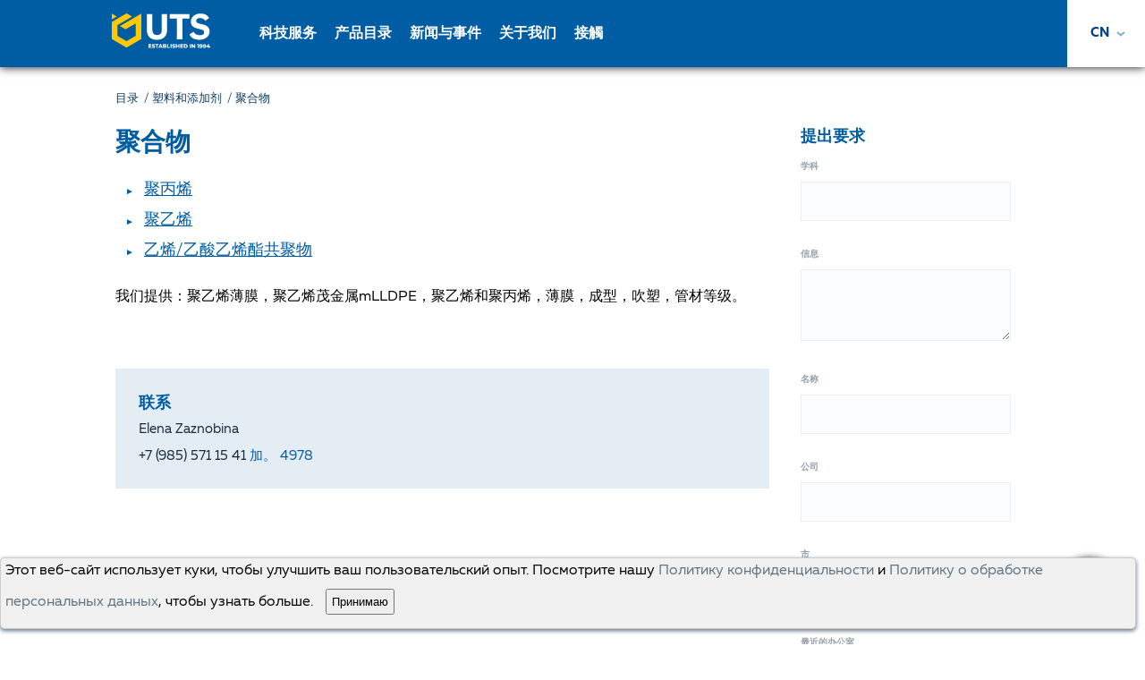

--- FILE ---
content_type: text/html; charset=utf-8
request_url: https://utsrus.com/cn/catalog/polymers-1998
body_size: 43437
content:
<!doctype html>
<html data-n-head-ssr>
  <head >
    <title>聚合物</title><meta data-n-head="ssr" charset="utf-8"><meta data-n-head="ssr" name="viewport" content="width=device-width, initial-scale=1, user-scalable=0"><meta data-n-head="ssr" data-hid="description" name="description" content="UTS集团在俄罗斯和独联体国家/地区提供“聚合物”。 俄罗斯联邦最大的特种化学品分销商。"><meta data-n-head="ssr" data-hid="i18n-og" property="og:locale" content="zh"><meta data-n-head="ssr" data-hid="i18n-og-alt-ru-RU" property="og:locale:alternate" content="ru_RU"><meta data-n-head="ssr" data-hid="i18n-og-alt-en-US" property="og:locale:alternate" content="en_US"><meta data-n-head="ssr" data-hid="i18n-og-alt-tr" property="og:locale:alternate" content="tr"><link data-n-head="ssr" rel="icon" type="image/x-icon" href="/favicon.ico"><link data-n-head="ssr" rel="canonical" href="https://utsrus.com/cn/catalog/polymers-1998"><link data-n-head="ssr" data-hid="i18n-alt-ru" rel="alternate" href="/catalog/polimery-1998" hreflang="ru"><link data-n-head="ssr" data-hid="i18n-alt-ru-RU" rel="alternate" href="/catalog/polimery-1998" hreflang="ru-RU"><link data-n-head="ssr" data-hid="i18n-alt-en" rel="alternate" href="/en/catalog/polymers-1998" hreflang="en"><link data-n-head="ssr" data-hid="i18n-alt-en-US" rel="alternate" href="/en/catalog/polymers-1998" hreflang="en-US"><link data-n-head="ssr" data-hid="i18n-alt-zh" rel="alternate" href="/cn/catalog/polymers-1998" hreflang="zh"><link data-n-head="ssr" data-hid="i18n-alt-tr" rel="alternate" href="/tr/catalog/polymers-1998" hreflang="tr"><link data-n-head="ssr" data-hid="i18n-xd" rel="alternate" href="/catalog/polimery-1998" hreflang="x-default"><link data-n-head="ssr" data-hid="i18n-can" rel="canonical" href="/cn/catalog/polymers-1998"><script data-n-head="ssr" data-hid="gtm-script">window['dataLayer']=[];if(!window._gtm_init){window._gtm_init=1;(function(w,n,d,m,e,p){w[d]=(w[d]==1||n[d]=='yes'||n[d]==1||n[m]==1||(w[e]&&w[e][p]&&w[e][p]()))?1:0})(window,navigator,'doNotTrack','msDoNotTrack','external','msTrackingProtectionEnabled');(function(w,d,s,l,x,y){w[x]={};w._gtm_inject=function(i){if(w.doNotTrack||w[x][i])return;w[x][i]=1;w[l]=w[l]||[];w[l].push({'gtm.start':new Date().getTime(),event:'gtm.js'});var f=d.getElementsByTagName(s)[0],j=d.createElement(s);j.async=true;j.src='https://www.googletagmanager.com/gtm.js?id='+i;f.parentNode.insertBefore(j,f);}})(window,document,'script','dataLayer','_gtm_ids','_gtm_inject')};["GTM-KNQ48QW"].forEach(function(i){window._gtm_inject(i)})</script><link rel="preload" href="/_nuxt/d0d29ed.js" as="script"><link rel="preload" href="/_nuxt/cfbdeb4.js" as="script"><link rel="preload" href="/_nuxt/54c5d94.js" as="script"><link rel="preload" href="/_nuxt/af78260.js" as="script"><link rel="preload" href="/_nuxt/a1a0f47.js" as="script"><link rel="preload" href="/_nuxt/68e6c00.js" as="script"><style data-vue-ssr-id="f48c455e:0 2540b24a:0 195d2edc:0 52d51a6b:0 8a147762:0 52f17366:0 b028257a:0 08d657bf:0 4cccb6fa:0 6086fb34:0 494e66be:0 097d434c:0 3433cb78:0 0f57b6be:0 17b2deb3:0 150bce94:0 1177052a:0 0b87094f:0 388d139e:0">*{box-sizing:border-box}html,body{margin:0;padding:0;font-family:"Muller",sans-serif}body{position:relative;-webkit-text-size-adjust:none}body.hidden{overflow:hidden}body.loading{cursor:wait}a{text-decoration:none}input{-webkit-appearance:none;border-radius:0;font-family:"Muller",sans-serif}.stopPointer{pointer-events:none}.html-content{padding:0}.html-content p{font-size:15px;line-height:1.8}.html-content p::after{content:".";display:block;height:0;clear:both;visibility:hidden}.html-content a{color:#005da3}.html-content img{width:100%}.html-content blockquote{line-height:1.5;font-size:18px;font-weight:bold;color:#005da3;text-align:center;margin:18px 0}.html-content blockquote p,.html-content blockquote span{font-size:13px;font-weight:normal;color:#5d6c78}.html-content blockquote::after{content:"";width:100%;height:30px;display:block;margin:20px auto;transform:rotate(180deg);background-size:contain;background-position:center;background-image:url([data-uri]);background-repeat:no-repeat}.html-content blockquote::before{content:"";width:100%;height:30px;display:block;margin:20px auto;background-size:contain;background-position:center;background-image:url([data-uri]);background-repeat:no-repeat}.html-content table{border-collapse:collapse;width:100%;max-width:100%;overflow-x:auto;display:block}.html-content table tbody{min-width:100%;display:table;box-sizing:border-box}.html-content table tr:first-child{background-color:#f6f9fc;font-weight:bold}.html-content table td{padding:5px;border:1px solid #d4d7da;white-space:pre-wrap}.html-content .parent{display:flex;align-items:flex-start;flex-wrap:wrap;height:100%;margin-top:30px;margin-bottom:30px}.html-content .parent .child{text-align:center;width:33%;margin-bottom:20px}@media(max-width: 700px){.html-content .parent .child{width:48%;margin-right:10px}}@media(max-width: 700px){.html-content .parent .child:nth-child(2n){margin-right:0px}}.html-content .parent .child img{background-color:#ffcd00;width:200px;height:150px;border-radius:10px}@media(max-width: 700px){.html-content .parent .child img{max-width:100%}}.html-content .parent .text{color:#04589e}.html-content .parent .text p{line-height:1.2 !important}.html-content .parent .text strong{font-size:25px;font-weight:bold}
@font-face{font-family:"Muller";font-weight:bold;font-style:normal;src:url(/_nuxt/fonts/38C602_0_0.e18d22d.eot);src:url(/_nuxt/fonts/38C602_0_0.e18d22d.eot?#iefix) format("embedded-opentype"),url(/_nuxt/fonts/38C602_0_0.356ec06.woff2) format("woff2"),url(/_nuxt/fonts/38C602_0_0.d1075f1.woff) format("woff"),url(/_nuxt/fonts/38C602_0_0.8fef5e5.ttf) format("truetype")}@font-face{font-weight:normal;font-style:normal;font-family:"Muller";src:url(/_nuxt/fonts/38C602_1_0.543537d.eot);src:url(/_nuxt/fonts/38C602_1_0.543537d.eot?#iefix) format("embedded-opentype"),url(/_nuxt/fonts/38C602_1_0.b61ed29.woff2) format("woff2"),url(/_nuxt/fonts/38C602_1_0.79b10b2.woff) format("woff"),url(/_nuxt/fonts/38C602_1_0.6544eb6.ttf) format("truetype")}

.nuxt-progress {
  position: fixed;
  top: 0px;
  left: 0px;
  right: 0px;
  height: 2px;
  width: 0%;
  opacity: 1;
  transition: width 0.1s, opacity 0.4s;
  background-color: #FECC00;
  z-index: 999999;
}
.nuxt-progress.nuxt-progress-notransition {
  transition: none;
}
.nuxt-progress-failed {
  background-color: red;
}

body{width:100vw;overflow-x:hidden}.wrapper .index-content{padding-top:75px;min-height:calc(100vh - 80px);box-sizing:border-box}@media screen and (max-width: 1250px){.wrapper .index-content{padding-top:60px;min-height:calc(100vh - 144px)}}.catalog-departament-page{display:flex;width:100%}
.fade-enter-active[data-v-717da11b],.fade-leave-active[data-v-717da11b]{transition:opacity .3s}.fade-enter[data-v-717da11b],.fade-leave-to[data-v-717da11b]{opacity:0}.scale-enter-active[data-v-717da11b]{transition:all .3s}.scale-enter[data-v-717da11b],.scale-leave-to[data-v-717da11b]{transform:scale(0)}.modal[data-v-717da11b]{box-sizing:border-box;width:100%;height:100%;z-index:900;position:fixed;top:0;right:0;display:flex;align-items:center;justify-content:center;overflow:auto;padding:30px 0}.modal.dark[data-v-717da11b]{background-color:rgba(0,0,0,.5)}.modal.light[data-v-717da11b]{background-color:rgba(255,255,255,.5)}.modal.transparent[data-v-717da11b]{background-color:rgba(0,0,0,0)}.modal.scrollable[data-v-717da11b]{overflow:visible}
header[data-v-1a9f6656]{width:100%;display:inline-block;position:fixed;height:75px;z-index:300;background-color:#005da3;box-shadow:0 0 10px 0 #0d0d0d}@media screen and (max-width: 1250px){header[data-v-1a9f6656]{height:60px}}header .flex-container[data-v-1a9f6656]{display:flex;max-width:1400px;margin:0 auto;justify-content:space-between}header .flex-container-fluid[data-v-1a9f6656]{display:flex;max-width:none;justify-content:space-between}header .basket-block[data-v-1a9f6656]{position:relative;margin-right:20px;margin-left:23px;margin-bottom:1px}header .basket-block.mobile[data-v-1a9f6656]{margin:0 26px 0 23px}@media screen and (min-width: 1250px){header .basket-block.mobile[data-v-1a9f6656]{display:none}}header .basket-block.mobile .basket-link img[data-v-1a9f6656]{display:block;width:25px}header .basket-block .basket-link .corz[data-v-1a9f6656]{background-image:url([data-uri]);width:27px;height:22px;display:block}header .basket-block .basket-link .corz[data-v-1a9f6656]:hover{transition:all 500ms ease;-webkit-transition:all 500ms ease;-moz-transition:all 500ms ease;-ms-transition:all 500ms ease;-o-transition:all 500ms ease;background-image:url([data-uri])}header .basket-block .basket-link img[data-v-1a9f6656]{display:block}header .search__text[data-v-1a9f6656]{padding-bottom:2px}header .basket-count[data-v-1a9f6656]{position:absolute;display:flex;width:23px;height:22px;align-items:center;justify-content:center;border-radius:50%;background-color:#fff;top:-12px;right:-12px}header .basket-count p[data-v-1a9f6656]{line-height:1;margin:2px 0 0}header.registration-page[data-v-1a9f6656]{justify-content:center}header .main-container[data-v-1a9f6656]{display:flex;align-items:center}@media screen and (max-width: 1250px){header .main-container[data-v-1a9f6656]{justify-content:space-between;width:100%}header .main-container .bg-fon[data-v-1a9f6656]{display:flex;justify-content:center;align-items:center;background-color:#fff;height:60px}header .main-container .bg-fon .hides[data-v-1a9f6656]{margin-left:8px}}header .main-container.registration-page[data-v-1a9f6656]{width:max-content}header .main-container.registration-page .logo[data-v-1a9f6656]{padding:0}header .main-container .toogle-menu[data-v-1a9f6656]{height:23px;flex-direction:column;align-items:center;justify-content:center}header .main-container .toogle-menu.registration-page[data-v-1a9f6656]{display:none}@media screen and (max-width: 1250px){header .main-container .toogle-menu[data-v-1a9f6656]{display:inline-flex}}header .main-container .toogle-menu .item-icon[data-v-1a9f6656]{width:24px;height:2px;background-color:#096bb4;margin:3px 15px;transition:all .5s ease}header .main-container .toogle-menu.close .item-icon[data-v-1a9f6656]:nth-child(1){transform:rotate(225deg);transform-origin:center;margin:-2px 15px}header .main-container .toogle-menu.close .item-icon[data-v-1a9f6656]:nth-child(2){display:none}header .main-container .toogle-menu.close .item-icon[data-v-1a9f6656]:nth-child(3){transform:rotate(-225deg);transform-origin:center;margin:0px 15px}header .main-container .logo[data-v-1a9f6656]{display:flex;align-items:center}header .main-container .logo img[data-v-1a9f6656]{width:120px}@media screen and (max-width: 1250px){header .main-container .logo img[data-v-1a9f6656]{width:120px}}header .main-container .login-mobile.registration-page[data-v-1a9f6656]{display:none}header .main-container .login-mobile .login-button[data-v-1a9f6656]{display:flex;align-items:center;justify-content:center;width:48px;height:60px}header .main-container .login-mobile .login-button img[data-v-1a9f6656]{width:33px}header .main-container .login-mobile .sign[data-v-1a9f6656]{display:flex;align-items:center;text-transform:uppercase;font-weight:bold;width:77px;height:60px;font-size:14px;text-align:center;color:#044e86;cursor:pointer}header .main-container .login-mobile .sign:hover .zamok[data-v-1a9f6656],header .main-container .login-mobile .sign[data-v-1a9f6656]:hover{color:#000;transition:all 500ms ease;-webkit-transition:all 500ms ease;-moz-transition:all 500ms ease;-ms-transition:all 500ms ease;-o-transition:all 500ms ease}@media screen and (max-width: 1250px){header .main-container .login-mobile .sign[data-v-1a9f6656]{width:90px}}@media screen and (max-width: 570px){header .main-container .login-mobile .sign[data-v-1a9f6656]{width:70px;font-size:12px}}@media(min-width: 1660px){header .otstup[data-v-1a9f6656]{padding-right:154px;padding-left:13px}}@media(max-width: 1660px){header .otstup[data-v-1a9f6656]{padding-right:154px;padding-left:13px}}header .dop-container[data-v-1a9f6656]{display:flex;align-items:center;background-color:#fff}header .dop-container.registration-page[data-v-1a9f6656]{display:none}header .dop-container .login .sign[data-v-1a9f6656]{display:flex;align-items:center;text-transform:uppercase;font-weight:bold;height:75px;font-size:16px;text-align:center;color:#033f85;cursor:pointer;margin-right:10px;margin-left:8px}header .dop-container .login .sign[data-v-1a9f6656]:hover{color:#000;transition:all 500ms ease;-webkit-transition:all 500ms ease;-moz-transition:all 500ms ease;-ms-transition:all 500ms ease;-o-transition:all 500ms ease}header .dop-container .login .login-button[data-v-1a9f6656]{display:flex;align-items:center;justify-content:center;width:75px;height:75px;color:#044e86}header .dop-container .login .login-button img[data-v-1a9f6656]{width:32px}header .back-in-registration-page[data-v-1a9f6656]{display:none;width:60px;height:60px;position:absolute;top:0;right:0;align-items:center;justify-content:center}@media screen and (max-width: 1250px){header .back-in-registration-page.registration-page[data-v-1a9f6656]{display:flex}}@media screen and (max-width: 1250px){header .desktop[data-v-1a9f6656]{display:none !important}}header .mobile[data-v-1a9f6656]{display:none}header .mobile-toggle-searchbar[data-v-1a9f6656]{display:flex;align-items:flex-end;color:#fff;text-decoration:none;white-space:nowrap;padding:0 9px 0}@media screen and (max-width: 1250px){header .mobile-toggle-searchbar .search__text[data-v-1a9f6656]{display:none}}header .mobile-double-icon[data-v-1a9f6656]{margin-right:4px}header .mobile-language-dropdown[data-v-1a9f6656]{margin-left:8px}@media screen and (min-width: 1250px){header .mobile-language-dropdown[data-v-1a9f6656]{display:none}}@media screen and (max-width: 1250px){header .mobile[data-v-1a9f6656]{display:block}}@media screen and (min-width: 1250px){.hides[data-v-1a9f6656]{display:none !important}}.zamok[data-v-1a9f6656]{padding-right:10px;background-image:url([data-uri]);width:95px;height:24px;display:inline-flex;align-items:center;background-repeat:no-repeat}.zamok span[data-v-1a9f6656]{margin-left:25px}.zamok[data-v-1a9f6656]:hover{background-image:url([data-uri]);transition:all 500ms ease;-webkit-transition:all 500ms ease;-moz-transition:all 500ms ease;-ms-transition:all 500ms ease;-o-transition:all 500ms ease}.mobile-double-icon[data-v-1a9f6656]{margin-right:0px !important;width:20px;height:21px;background-image:url([data-uri]);background-repeat:no-repeat}.mobile-double-icon[data-v-1a9f6656]:hover{background-image:url([data-uri]);transition:all 500ms ease;-webkit-transition:all 500ms ease;-moz-transition:all 500ms ease;-ms-transition:all 500ms ease;-o-transition:all 500ms ease}@media(max-width: 1210px){.logo[data-v-1a9f6656]{padding-left:33px}}@media(min-width: 990px){.logo[data-v-1a9f6656]{padding-left:120px}}@media(max-width: 990px){.logo[data-v-1a9f6656]{padding-left:30px}}@media(max-width: 640px){.logo[data-v-1a9f6656]{padding-left:29px}}@media(max-width: 553px){.logo[data-v-1a9f6656]{padding-left:26px}}@media(max-width: 464px){.mbls1[data-v-1a9f6656]{display:none !important}.logo[data-v-1a9f6656]{padding-left:26px}}@media(max-width: 362px){.mobile-double-icon[data-v-1a9f6656]{margin-right:0px !important}.mobile-language-dropdown[data-v-1a9f6656]{margin-left:0px !important}.basket-block[data-v-1a9f6656]{margin:0 10px 0 10px !important}}@media(max-width: 320px){.logo[data-v-1a9f6656]{padding-left:9px}}
.search-bar[data-v-57ae3f67]{display:flex;justify-content:space-between;width:100%;flex-shrink:1;padding-left:40px}@media screen and (max-width: 1250px){.search-bar[data-v-57ae3f67]{padding-left:0}}.search-bar.registration-page[data-v-57ae3f67]{display:none}.search-bar .links-list[data-v-57ae3f67]{overflow:hidden;max-width:824px;transition:max-width .5s ease;flex-shrink:0}.search-bar .links-list.focus-search[data-v-57ae3f67]{max-width:0px}.search-bar .links-list ul[data-v-57ae3f67]{list-style:none;display:flex;padding:0;margin:0}.search-bar .links-list ul li[data-v-57ae3f67]{text-align:center;height:75px;padding:0 10px;display:flex;align-items:center;justify-content:center;cursor:pointer;text-transform:uppercase;color:#fff;text-decoration:none;white-space:nowrap;font-size:16px;font-weight:bold}.search-bar .links-list ul li img[data-v-57ae3f67]{margin-top:-3px}.search-bar .links-list ul li .img-icon[data-v-57ae3f67]{width:25px;height:25px;display:flex;justify-content:center;background-image:url(/_nuxt/img/search.8abd4e2.svg)}.search-bar .links-list ul li:hover>.img-icon[data-v-57ae3f67]{background-image:url(/_nuxt/img/search2.3510335.svg)}.search-bar .links-list ul li[data-v-57ae3f67]:hover{background-color:#005698;color:#fecc00 !important}@media screen and (max-width: 1250px){.search-bar .links-list[data-v-57ae3f67]{display:none}}.search-bar .search[data-v-57ae3f67]{flex-shrink:1;display:flex;align-items:center;justify-content:flex-end;width:100%;position:absolute;left:0;bottom:-119px;visibility:hidden;transition:opacity ease-in-out .5s;opacity:0;z-index:33}.search-bar .search .search-icon[data-v-57ae3f67]{width:40px;position:absolute;top:50%;transform:translateY(-50%);left:40px}.search-bar .search .search-icon img[data-v-57ae3f67]{width:100%}.search-bar .search input[data-v-57ae3f67]{width:100%;border:none;background-color:#2f3338;padding:36px;padding-left:90px;color:#fff;outline:none;font-size:40px}.search-bar .search input[data-v-57ae3f67]::placeholder{color:#fff;opacity:.54}.search-bar .search .close-icon[data-v-57ae3f67]{cursor:pointer;position:absolute;right:40px}@media screen and (max-width: 576px){.search-bar .search[data-v-57ae3f67]{bottom:-53px;width:90%;margin-left:20px;justify-content:unset}.search-bar .search .search-icon[data-v-57ae3f67]{width:23px;left:10px}.search-bar .search .close-icon[data-v-57ae3f67]{top:14px;right:20px}.search-bar .search input[data-v-57ae3f67]{font-size:18px;padding:15px 45px;margin-right:10px}}.visibility[data-v-57ae3f67]{visibility:visible !important;opacity:1 !important}
.language[data-v-54e9135b]{width:85px;display:flex;align-items:center;justify-content:center;position:relative;height:75px;margin-right:-2px;cursor:pointer;margin-left:4px;margin-top:0px}@media screen and (max-width: 1250px){.language[data-v-54e9135b]{width:auto;display:inline-flex;height:40px}}.language:hover .languageFlag[data-v-54e9135b]{color:#000 !important}@media screen and (max-width: 1250px){.language:hover .languageFlag[data-v-54e9135b]{background-color:rgba(0,0,0,0)}}.language.open-dropdown[data-v-54e9135b]{background-color:#fff}@media screen and (max-width: 1250px){.language.open-dropdown[data-v-54e9135b]{background-color:rgba(0,0,0,0)}}.language .language-icon[data-v-54e9135b]{width:49px;display:flex;justify-content:center;align-items:center;color:#033f85;font-size:.6rem;background:url([data-uri]) no-repeat center center;background-position-x:36px}.language .language-icon .arrow[data-v-54e9135b]{width:12px}.language .language-icon img[data-v-54e9135b]{width:20px;margin-right:16px}.language .language-dropdown[data-v-54e9135b]{position:absolute;right:0;top:75px;padding-top:0px;margin-right:0px !important;overflow:hidden;max-height:0px;transition:max-height .3s ease;z-index:34}@media screen and (max-width: 1250px){.language .language-dropdown[data-v-54e9135b]{left:-51px;right:unset;top:50px}}.language .language-dropdown.open-dropdown[data-v-54e9135b]{max-height:165px}.language .language-dropdown ul[data-v-54e9135b]{margin:0;padding:0;list-style:none;background-color:#fff}.language .language-dropdown ul a[data-v-54e9135b]{color:#000}.language .language-dropdown ul li[data-v-54e9135b]{padding:10px;display:inline-flex;align-items:center;justify-content:flex-start;width:111px;cursor:pointer;font-weight:bold}.language .language-dropdown ul li[data-v-54e9135b]:hover{background-color:#eaf2f8}.language .language-dropdown ul li.active[data-v-54e9135b]{background-color:#e4ecf4;color:#005da3}.language .language-dropdown ul li.active a[data-v-54e9135b]{color:#005da3}.language .language-dropdown ul li img[data-v-54e9135b]{width:20px;margin-right:10px}.language .languageFlag2[data-v-54e9135b],.language .languageFlag[data-v-54e9135b]{font-size:15px;margin-right:10px;font-weight:bold}
.mobile-menu[data-v-77ea3e9c]{display:none;position:fixed;box-sizing:border-box;top:58px;left:0;right:0;bottom:0;left:0;background-color:#033f85;width:100%;padding:15px;transition:all .5s ease;height:auto;z-index:30;overflow:auto;min-height:314px;transform:translateX(-100%)}.mobile-menu.open[data-v-77ea3e9c]{transform:translateX(0);pointer-events:auto;overflow-y:auto}@media screen and (max-width: 1500px){.mobile-menu[data-v-77ea3e9c]{display:block}}.mobile-menu .mobile-search[data-v-77ea3e9c]{position:relative}.mobile-menu .mobile-search .mobile-search-icon[data-v-77ea3e9c]{position:absolute;top:50%;transform:translateY(-50%);left:10px}.mobile-menu .mobile-search input[data-v-77ea3e9c]{box-sizing:border-box;width:100%;padding:15px 10px 15px 35px;outline:none;background-color:#f1f6f8;border:none}.mobile-menu .mobile-search input[data-v-77ea3e9c]::placeholder{color:#aab7bc}.mobile-menu .mobile-links-list ul[data-v-77ea3e9c]{list-style:none;margin-top:40px;padding:0}.mobile-menu .mobile-links-list ul a[data-v-77ea3e9c]{color:#005da3}.mobile-menu .mobile-links-list ul li[data-v-77ea3e9c]{font-weight:bold;text-transform:uppercase;margin:10px 0;font-size:.9rem;margin-bottom:25px}.mobile-menu .mobile-autorization .mobile-logout[data-v-77ea3e9c]{cursor:pointer;display:inline-flex;align-items:center;margin-top:5px;margin-bottom:10px}.mobile-menu .mobile-autorization .mobile-logout .logout-icon[data-v-77ea3e9c]{margin-right:10px}.mobile-menu .mobile-autorization .mobile-logout .logout-title[data-v-77ea3e9c]{font-weight:bold;text-transform:uppercase;color:#a3b2be}.mobile-menu .mbls0 .sign[data-v-77ea3e9c]{font-weight:bold;font-size:20px;color:#fff;cursor:pointer;text-transform:uppercase}@media(min-width: 464px){.mobile-menu .mbls0[data-v-77ea3e9c]{display:none !important}}
.allmenu ul[data-v-77c56f60]{margin-top:25px;margin-bottom:15px;padding:0;transition:all .5s ease;text-transform:uppercase}.allmenu li[data-v-77c56f60]{font-weight:700;font-size:.9rem;margin:8px 0 0px;list-style:none;border-bottom:1px solid gray;padding-top:10px;padding-bottom:20px}.allmenu .list-open[data-v-77c56f60],.allmenu a[data-v-77c56f60]{font-weight:bold;text-decoration:none;font-size:20px;color:#fff;cursor:pointer}.allmenu ul li ul li[data-v-77c56f60]{border-bottom:none;padding-top:1px;padding-bottom:1px;margin:5px 5px}.allmenu ul li ul[data-v-77c56f60]{transition:all .5s ease}.allmenu ul li ul li a[data-v-77c56f60],.allmenu .tlz[data-v-77c56f60]{font-size:18px}.allmenu ul li ul li[data-v-77c56f60]{margin:10px 10px}.allmenu .list[data-v-77c56f60]{display:none}.allmenu .list-open[data-v-77c56f60]{width:100%;z-index:2;position:relative}.allmenu .list.active[data-v-77c56f60]{display:block;transition:all .5s ease}.allmenu .down[data-v-77c56f60]{transition:all .5s ease;content:url([data-uri]);float:right;width:19px;margin-top:-16px;z-index:0;position:relative}.allmenu .up[data-v-77c56f60]{transform:rotate(180deg)}
.catalog-menu[data-v-fa534e28]{box-sizing:border-box;width:500px;background-color:#fafcfe;flex-shrink:0;height:100%;z-index:30}@media screen and (max-width: 2500px){.catalog-menu[data-v-fa534e28]{position:fixed;top:60px;left:0;transition:all .5s ease;overflow:auto;transform:translateX(-100%);width:500px}.catalog-menu.open[data-v-fa534e28]{transform:translateX(0%);box-shadow:0 0 10px 0 #0d0d0d}}@media screen and (max-width: 550px){.catalog-menu[data-v-fa534e28]{width:100%}}.catalog-menu .head-catalog-menu[data-v-fa534e28]{background-color:#02518d;color:#fff;text-transform:uppercase;font-weight:bold;font-size:20px;transition:all .5s ease}.catalog-menu .head-catalog-menu .title[data-v-fa534e28]{box-sizing:border-box;width:100%;padding:0 35px;height:120px;display:flex;align-items:center;justify-content:space-between;cursor:pointer}.catalog-menu .head-catalog-menu .title span[data-v-fa534e28]{pointer-events:none}.catalog-menu .head-catalog-menu .title img[data-v-fa534e28]{pointer-events:none}@media screen and (max-width: 2500px){.catalog-menu .head-catalog-menu .title[data-v-fa534e28]{height:65px;font-size:15px}}.catalog-menu .head-catalog-menu ul[data-v-fa534e28]{max-height:0;overflow:hidden;list-style:none;transition:max-height .5s ease;margin:0;padding:0}.catalog-menu .head-catalog-menu ul li[data-v-fa534e28]{padding:10px 35px;font-size:16px;width:100%;box-sizing:border-box}.catalog-menu .head-catalog-menu ul a[data-v-fa534e28]{color:#81b4db}.catalog-menu .head-catalog-menu.open[data-v-fa534e28]{height:auto}.catalog-menu .head-catalog-menu.open ul[data-v-fa534e28]{max-height:600px;padding-bottom:20px}.catalog-menu .search-catalog-menu[data-v-fa534e28]{box-sizing:border-box;width:100%;padding:25px 30px;position:relative}.catalog-menu .search-catalog-menu img[data-v-fa534e28]{position:absolute;top:25px;left:40px;cursor:pointer;transform:translateY(50%)}@media screen and (max-width: 1000px){.catalog-menu .search-catalog-menu img[data-v-fa534e28]{top:16px;left:30px}}.catalog-menu .search-catalog-menu input[data-v-fa534e28]{border:none;box-sizing:border-box;width:100%;background-color:#f1f6f8;font-size:16px;padding:14px 50px;outline:none}@media screen and (max-width: 1000px){.catalog-menu .search-catalog-menu input[data-v-fa534e28]{font-size:16px}}@media screen and (max-width: 1000px){.catalog-menu .search-catalog-menu[data-v-fa534e28]{padding:16px}}@media screen and (max-width: 2500px){.catalog-menu .content-catalog-menu[data-v-fa534e28]{padding-bottom:150px}}.catalog-menu .content-catalog-menu .tab-buttons[data-v-fa534e28]{padding-top:65px;display:flex;justify-content:center;align-items:center}@media screen and (max-width: 2500px){.catalog-menu .content-catalog-menu .tab-buttons[data-v-fa534e28]{padding-top:20px}}.catalog-menu .content-catalog-menu .tab-buttons .tab-button[data-v-fa534e28]{box-sizing:border-box;padding:6px;margin:10px;text-transform:uppercase;color:#a2b1bd;font-size:12px;font-weight:bold;border-bottom:1px solid #a2b1bd;cursor:pointer}@media screen and (max-width: 2500px){.catalog-menu .content-catalog-menu .tab-buttons .tab-button[data-v-fa534e28]{font-size:11px}}.catalog-menu .content-catalog-menu .tab-buttons .tab-button.active[data-v-fa534e28]{color:#005da3;border-bottom:1px solid #005da3}.mobile-button[data-v-fa534e28]{position:fixed;bottom:30px;right:30px;width:65px;height:65px;background-color:#005da3;cursor:pointer;border-radius:50%;display:none;align-items:center;justify-content:center;transition:all .5s ease;box-shadow:0 0 10px 0 #0d0d0d;z-index:50;font-size:11px;color:#fff;font-weight:bold;padding-left:5px}.mobile-button .open-img[data-v-fa534e28]{opacity:1;transition:all .5s ease;position:absolute;top:50%;left:50%;transform:translate(-50%, -50%)}.mobile-button .close-img[data-v-fa534e28]{opacity:0;transition:all .5s ease;position:absolute;top:50%;left:50%;transform:translate(-50%, -50%)}@media screen and (max-width: 2500px){.mobile-button[data-v-fa534e28]{display:flex}.mobile-button.open[data-v-fa534e28]{background-color:#fff;box-shadow:0 0 15px 0 rgba(0,0,0,.22)}.mobile-button.open .open-img[data-v-fa534e28]{opacity:0}.mobile-button.open .close-img[data-v-fa534e28]{opacity:1}}.mobile-button2[data-v-fa534e28]{position:fixed;top:15px;right:1px;width:30px;height:30px;cursor:pointer;display:none;align-items:center;justify-content:center;transition:all .5s ease;z-index:50;font-size:11px;color:#fff;font-weight:bold}.mobile-button2 .open-img[data-v-fa534e28]{opacity:1;transition:all .5s ease;position:absolute;top:50%;left:50%;transform:translate(-50%, -50%)}.mobile-button2 .close-img[data-v-fa534e28]{opacity:0;transition:all .5s ease;position:absolute;top:50%;left:50%;transform:translate(-50%, -50%)}@media screen and (max-width: 2500px){.mobile-button2[data-v-fa534e28]{display:flex}.mobile-button2.open[data-v-fa534e28]{background-color:#fff;box-shadow:0 0 15px 0 rgba(0,0,0,.22)}.mobile-button2.open .open-img[data-v-fa534e28]{opacity:0}.mobile-button2.open .close-img[data-v-fa534e28]{opacity:1}}
.navigation[data-v-47899cfa]{padding-top:27px}.navigation li[data-v-47899cfa]{cursor:pointer}.navigation .tzag[data-v-47899cfa]{color:gray;text-align:left;padding-left:18px}.navigation .dep-title[data-v-47899cfa]{font-weight:bold;color:#005da3;padding:0px 0px 15px 26px;font-size:20px;text-transform:uppercase}.navigation .menudep[data-v-47899cfa]{padding-left:28px;margin-top:0px}.navigation .menudep a[data-v-47899cfa]{font-weight:bold;color:#192a3a}.navigation .menudep li[data-v-47899cfa]{list-style:none;padding:10px 0px;margin:0px 0px;text-transform:uppercase}.navigation .title[data-v-47899cfa]{margin:8px 17px;display:flex;justify-content:space-between;align-items:center;min-height:33px}.navigation .title img[data-v-47899cfa]{flex-shrink:0;padding:10px;transform:rotate(-90deg);transition:transform .3s ease}@media screen and (max-width: 1000px){.navigation .title[data-v-47899cfa]{font-size:15px}}.navigation .categories[data-v-47899cfa]{list-style:none;width:100%;box-sizing:border-box;padding:0;margin-top:0px;color:#192a3a;font-size:15px}.navigation .categories li[data-v-47899cfa]{padding-left:20px}@media screen and (max-width: 1000px){.navigation .categories li[data-v-47899cfa]{padding-left:10px}}.navigation .categories li .arrow-menu-toggle[data-v-47899cfa]{width:34px;height:34px;background:url([data-uri]) no-repeat center/14px auto}.navigation .categories li.active[data-v-47899cfa]{font-weight:bold;background-color:rgba(0,93,163,.02)}.navigation .categories li.active>.title .arrow-menu-toggle[data-v-47899cfa]{background-image:url([data-uri])}.navigation .categories li.active>.subcategories[data-v-47899cfa]{max-height:70000px}.navigation .categories li.active>.products[data-v-47899cfa]{max-height:70000px}.subcategories[data-v-47899cfa]{box-sizing:border-box;list-style:none;max-height:0;overflow:hidden;font-weight:normal;border-left:#dce1e8 2px solid;margin-left:20px;padding:0;color:#3e4f5e}@media screen and (max-width: 1000px){.subcategories[data-v-47899cfa]{margin:0}}.subcategories li[data-v-47899cfa]{padding-left:15px !important;background-color:rgba(0,0,0,0) !important}.subcategories li.active[data-v-47899cfa]{color:#000}.products[data-v-47899cfa]{box-sizing:border-box;max-height:0;overflow:hidden;font-weight:normal;border-left:#dce1e8 2px solid;padding-left:25px;margin-left:20px;list-style:none}@media screen and (max-width: 1000px){.products[data-v-47899cfa]{margin:0}}.products li[data-v-47899cfa]{background-color:rgba(0,0,0,0) !important;padding-left:0 !important;position:relative;display:flex;align-items:center;color:#3e4f5e}.products li[data-v-47899cfa]::before{content:"";width:4px;height:4px;background-color:#000;position:absolute;top:50%;transform:translateY(-50%);left:-15px}.products li .title[data-v-47899cfa]{margin-left:0;line-height:20px}
._category[data-v-6c3d2b84]{width:100%;flex-shrink:1}._category .head[data-v-6c3d2b84]{box-sizing:border-box;width:100%;padding-left:35px;display:flex;align-items:center;background-color:#0f3c60;color:#fff;font-size:20px;height:120px;text-transform:uppercase;font-weight:bold}._category .content[data-v-6c3d2b84]{padding:75px 35px}._category .content .contenrt-title[data-v-6c3d2b84]{text-transform:uppercase;font-size:18px;font-weight:bold;color:#005da3}._category .content .image[data-v-6c3d2b84]{width:100%;margin-top:30px}._category .content .image img[data-v-6c3d2b84]{width:100%}._category .content .documents .title[data-v-6c3d2b84]{color:#949fab;font-size:12px;font-weight:bold}._category .content .documents .files[data-v-6c3d2b84]{display:flex;padding-top:10px}._category .content .documents .files .file[data-v-6c3d2b84]{display:flex;align-items:center;margin-right:20px}._category .content .documents .files .file img[data-v-6c3d2b84]{margin-right:10px}._category .content .documents .files .file .name[data-v-6c3d2b84]{font-weight:bold;color:#005da3;font-size:16px}._category .content .documents .files .file .size[data-v-6c3d2b84]{font-size:13px;color:#677684;font-weight:normal}._category .content .feedback[data-v-6c3d2b84]{margin-top:70px}._category .content .feedback .manager .manager-name[data-v-6c3d2b84]{color:#192a3a;font-size:15px;margin:10px 0}._category .content .feedback .manager .manager-phone[data-v-6c3d2b84]{font-size:15px;color:#192a3a}._category .content .feedback .manager .button[data-v-6c3d2b84]{margin-top:25px;cursor:pointer;background-color:#005da3;color:#fff;font-size:10px;padding:15px;text-transform:uppercase;width:max-content;min-width:120px;text-align:center;font-weight:bold}
.category-content{width:100%;flex-shrink:1}.category-content .head{box-sizing:border-box;width:100%;display:flex;align-items:center;min-height:65px;text-transform:uppercase;font-weight:bold;padding-top:4px;padding-left:129px;font-size:20px}@media(max-width: 1210px){.category-content .head{padding-left:42px}}@media(max-width: 1000px){.category-content .head{font-size:15px;min-height:45px}}@media(max-width: 900px){.category-content .head{padding-top:23px;padding-bottom:15px}}@media(max-width: 600px){.category-content .head{padding-left:35px}}.category-content .head .breadcrumb{position:static;display:flex}.category-content .description .tparam{font-size:14px;border-collapse:collapse;text-align:center}.category-content .description .tparam th,.category-content .description .tparam td{padding:10px 20px;border-style:solid;border-width:1px 1px;border-color:#ece8e8}.category-content .contenrt-title h1{padding:0;margin:0;text-transform:uppercase;font-size:28px;font-weight:bold;color:#005da3}@media(max-width: 900px){.category-content .contenrt-title h1{padding-top:10px;font-size:22px}}.category-content .content{padding-left:129px;padding-right:150px;position:relative}@media(max-width: 1210px){.category-content .content{padding-left:42px;padding-right:20px}}@media(max-width: 600px){.category-content .content{padding-left:35px}}.category-content .content .wrapper-left-content{max-width:100%;width:100%;float:left}@media screen and (min-width: 900px){.category-content .content .wrapper-left-content{max-width:73%;width:73%}}.category-content .content .wrapper-left-content .wrapper-column-category__cas-number{position:relative;min-height:65px;display:flex;flex-direction:column;justify-content:center;padding:3px 8px 3px 8px;flex-basis:23%}.category-content .content .wrapper-left-content .wrapper-column-category__cas-number p{margin:0}.category-content .content .wrapper-left-content .wrapper-column-category__cas-number p:first-child{font-size:12px;color:#5d6c78;margin-bottom:4px}@media screen and (max-width: 767px){.category-content .content .wrapper-left-content .wrapper-column-category__cas-number p:last-child{font-size:14px}}.category-content .content .wrapper-left-content .wrapper-column-category__cas-number::before{content:"";height:100%;width:1px;background-color:#eee;position:absolute;left:0}@media screen and (max-width: 900px){.category-content .content .wrapper-left-content{max-width:100%;width:100%;float:none}}.category-content .content .wrapper-left-content .feedback2{margin:60px 6px;background:#e4ecf4;padding:5px}.category-content .content .wrapper-left-content .feedback2 .fb2{display:flex;height:100%}@media screen and (max-width: 1335px){.category-content .content .wrapper-left-content .feedback2 .fb2{flex-direction:column}}.category-content .content .wrapper-left-content .feedback2 .contenrt-title{text-transform:uppercase;font-size:18px;font-weight:bold;color:#005da3}.category-content .content .wrapper-left-content .feedback2 .manager2{width:40%;margin:0 10px}@media screen and (max-width: 1335px){.category-content .content .wrapper-left-content .feedback2 .manager2{width:100%}}.category-content .content .wrapper-left-content .feedback2 .manager2 .manager-name{font-weight:bold;margin-bottom:9px}.category-content .content .wrapper-left-content .feedback2 .manager2 .sp_prod{margin-left:0 !important;padding-left:0 !important}.category-content .content .wrapper-left-content .feedback2 .manager2 .sp_prod li{list-style-type:circle}.category-content .content .wrapper-right-content{max-width:27%;width:27%;float:left;display:none}.category-content .content .wrapper-right-content .wrapper-form{padding-top:0 !important;padding-right:0 !important}@media screen and (min-width: 900px){.category-content .content .wrapper-right-content{display:block}}@media screen and (max-width: 900px){.category-content .content .wrapper-right-content{max-width:400px;width:100%;float:none}}.category-content .content .clear{clear:both}.category-content .content .image{width:100%;margin-top:30px}.category-content .content .image img{width:100%}.category-content .content .image-mobile{display:none}@media screen and (max-width: 1250px){.category-content .content .image{display:none}.category-content .content .image-mobile{display:block}}.category-content .content .description-mobile{display:none}@media screen and (max-width: 1250px){.category-content .content .description{display:none}.category-content .content .description-mobile{display:block}}.category-content .content .documents .title{color:#949fab;font-size:12px;font-weight:bold}.category-content .content .documents .files{display:flex;padding-top:10px}.category-content .content .documents .files .file{display:flex;align-items:center;margin-right:20px}.category-content .content .documents .files .file img{margin-right:10px}.category-content .content .documents .files .file .name{font-weight:bold;color:#005da3;font-size:16px}.category-content .content .documents .files .file .size{font-size:13px;color:#677684;font-weight:normal}.category-content .content .feedback{margin-top:70px;background:#e4ecf4;padding:26px;width:100%}@media screen and (max-width: 740px){.category-content .content .feedback{width:100%}}.category-content .content .feedback .contenrt-title{text-transform:uppercase;font-size:18px;font-weight:bold;color:#005da3}.category-content .content .feedback .manager .manager-name{color:#192a3a;font-size:15px;margin:10px 0}.category-content .content .feedback .manager .manager-phone{font-size:15px;color:#192a3a}.category-content .content .feedback .manager .manager-phone .phoneExt{color:#005da3}.category-content .content .feedback .manager .button{margin-top:25px;cursor:pointer;background-color:#005da3;color:#fff;font-size:10px;padding:15px;text-transform:uppercase;max-width:150px;min-width:120px;text-align:center;font-weight:bold;display:none}.category-content .content .contacts{margin-bottom:40px;padding:26px}.category-content .content .contacts>ul{display:grid;grid-template-columns:repeat(auto-fill, minmax(250px, 1fr));gap:16px}.category-content .content .contacts ul{list-style:none;padding:0;margin-top:5px}.category-content .content .contacts ul li ul li{margin-bottom:10px;margin-right:10px;font-size:15px}.category-content .content .contacts ul a{color:#005da3}.category-content .wrapper-categories{clear:both;overflow:hidden;margin-top:15px;margin-bottom:25px}@media screen and (max-width: 767px){.category-content .wrapper-categories{margin-top:13px}}.category-content .wrapper-categories .wrapper-column-category{overflow:hidden;text-overflow:ellipsis;display:flex;align-items:center;padding:5px 0;border-bottom:1px solid rgba(0,0,0,.06)}.category-content .wrapper-categories .wrapper-column-category .color-link{color:#005da3;font-size:10px;padding-left:11px;padding-right:7px}.category-content .wrapper-categories .wrapper-column-category a{color:#005da3;font-size:18px;flex-wrap:wrap;overflow:hidden;text-overflow:ellipsis;text-decoration:underline;padding-right:8px;flex-basis:calc(85% - 130px)}@media screen and (max-width: 767px){.category-content .wrapper-categories .wrapper-column-category a{font-size:14px}}.category-content .wrapper-categories .wrapper-column-category img{max-height:100px;border-radius:12px}@media screen and (max-width: 767px){.category-content .wrapper-categories .wrapper-column-category img{max-height:80px}}.category-content .wrapper-categories .wrapper-column-category--noborder{border:none}.category-content .wrapper-categories .wrapper-column-category--noborder a{flex-basis:auto}@media(max-width: 650px){.category-content .wrapper-categories .wrapper-column-category{width:100%;padding:8px}}

.breadcrumb[data-v-5107239b]{
  display:flex;
  position: absolute;
  font-size:13px;
  top:25px;
  flex-wrap: wrap;
}
.breadcrumb__link[data-v-5107239b] {
  
  color: #0f3c60;
  font-size: 13px;
  font-weight: 500;
  text-transform: initial;
}
@media screen and (max-width: 1250px) {
.breadcrumb[data-v-5107239b]{
    display: none;
}
}

.request-modal[data-v-54c124f6],.wrapper-form[data-v-54c124f6]{width:470px;box-sizing:border-box;padding:40px 35px 31px 35px;background-color:#fff;position:relative}@media screen and (max-width: 550px){.request-modal[data-v-54c124f6],.wrapper-form[data-v-54c124f6]{width:100%}}.request-modal.hide[data-v-54c124f6],.wrapper-form.hide[data-v-54c124f6]{display:none}.request-modal .error[data-v-54c124f6],.wrapper-form .error[data-v-54c124f6]{border:1px solid red !important}.request-modal .title[data-v-54c124f6],.wrapper-form .title[data-v-54c124f6]{font-weight:bold;text-transform:uppercase;font-size:18px;margin-bottom:32px}.request-modal .subtitle[data-v-54c124f6],.wrapper-form .subtitle[data-v-54c124f6]{color:#949fab;font-weight:bold;font-size:15px;margin-bottom:30px}.request-modal .subtitle span[data-v-54c124f6],.wrapper-form .subtitle span[data-v-54c124f6]{color:#005da3;font-weight:bold}@media screen and (max-width: 1024px){.request-modal .form[data-v-54c124f6],.wrapper-form .form[data-v-54c124f6]{width:100%;position:static}}.request-modal .form .item-form[data-v-54c124f6],.wrapper-form .form .item-form[data-v-54c124f6]{margin-bottom:30px;box-sizing:border-box}.request-modal .form .item-form .item-form-title[data-v-54c124f6],.wrapper-form .form .item-form .item-form-title[data-v-54c124f6]{color:#949fab;font-weight:bold;font-size:10px;margin-bottom:10px;text-transform:uppercase}.request-modal .form .item-form .select-wrap[data-v-54c124f6],.wrapper-form .form .item-form .select-wrap[data-v-54c124f6]{position:relative;width:100%;box-sizing:border-box;cursor:pointer}.request-modal .form .item-form .select-wrap .select[data-v-54c124f6],.wrapper-form .form .item-form .select-wrap .select[data-v-54c124f6]{box-sizing:border-box;font-size:15px;padding:12px 10px;background-color:#fafcfd;border:1px solid rgba(231,237,240,.72);width:100%}.request-modal .form .item-form .select-wrap .select.blur[data-v-54c124f6],.wrapper-form .form .item-form .select-wrap .select.blur[data-v-54c124f6]{color:#84939f}.request-modal .form .item-form .select-wrap .select[data-v-54c124f6]::after,.wrapper-form .form .item-form .select-wrap .select[data-v-54c124f6]::after{pointer-events:none;display:flex;align-items:center;justify-content:center;position:absolute;content:url("/../../../assets/images/arrow-dropdown-black.svg");width:10px;height:10px;top:50%;transform:translateY(-50%);right:20px}.request-modal .form .item-form input[data-v-54c124f6],.wrapper-form .form .item-form input[data-v-54c124f6]{box-sizing:border-box;font-size:15px;padding:12px 10px;background-color:#fafcfd;border:1px solid rgba(231,237,240,.72);width:100%}.request-modal .form .item-form textarea[data-v-54c124f6],.wrapper-form .form .item-form textarea[data-v-54c124f6]{max-height:calc(100vh - 450px);min-height:80px;resize:vertical;box-sizing:border-box;outline:none;font-size:15px;padding:12px 10px;background-color:#fafcfd;border:1px solid rgba(231,237,240,.72);width:100%}.request-modal .form .button-send-form[data-v-54c124f6],.wrapper-form .form .button-send-form[data-v-54c124f6]{width:100%;background-color:#005da3;color:#fff;text-transform:uppercase;text-align:center;display:flex;align-items:center;justify-content:center;height:50px;margin-top:40px;font-weight:bold;font-size:14px;cursor:pointer}.request-modal .user-agreement[data-v-54c124f6],.wrapper-form .user-agreement[data-v-54c124f6]{margin-top:20px;width:100%;text-align:center;font-size:13px;line-height:1.38;color:#84939f}.request-modal .user-agreement span[data-v-54c124f6],.wrapper-form .user-agreement span[data-v-54c124f6]{color:#005da3;cursor:pointer}.request-modal .close-button[data-v-54c124f6],.wrapper-form .close-button[data-v-54c124f6]{width:24px;height:24px;position:absolute;top:0;right:-30px;cursor:pointer}.request-modal .close-button .gray-close-icon[data-v-54c124f6],.wrapper-form .close-button .gray-close-icon[data-v-54c124f6]{display:none}.request-modal .close-button img[data-v-54c124f6],.wrapper-form .close-button img[data-v-54c124f6]{width:100%}@media screen and (max-width: 550px){.request-modal .close-button[data-v-54c124f6],.wrapper-form .close-button[data-v-54c124f6]{top:5px;right:5px}.request-modal .close-button .white-close-icon[data-v-54c124f6],.wrapper-form .close-button .white-close-icon[data-v-54c124f6]{display:none}.request-modal .close-button .gray-close-icon[data-v-54c124f6],.wrapper-form .close-button .gray-close-icon[data-v-54c124f6]{display:block}}div.wrapper-form[data-v-54c124f6]{width:100%;padding-top:75px}@media screen and (max-width: 1120px){div.wrapper-form[data-v-54c124f6]{padding-left:0;padding-right:0}}div.wrapper-form .item-form-title-form[data-v-54c124f6]{text-transform:uppercase;font-size:18px;font-weight:bold;color:#005da3;margin-bottom:15px}div.wrapper-form .button-send-form[data-v-54c124f6]{border:none}.message-wrapper[data-v-54c124f6]{margin-top:30px}.message-tooltip[data-v-54c124f6]{background:#949fab;padding:8px;color:#fff;text-align:center}select[data-v-54c124f6]{padding:12px 10px;background-color:#fafcfd;border:1px solid rgba(231,237,240,.72);display:block;width:100%;max-width:100%;box-sizing:border-box;margin:0;-moz-appearance:none;-webkit-appearance:none;appearance:none}select[data-v-54c124f6]::-ms-expand{display:none}select option[data-v-54c124f6]{font-weight:normal}.message-wrapper[data-v-54c124f6]{margin-bottom:10px}.linkvis[data-v-54c124f6]{margin-top:12px;display:block;color:#005da3;text-decoration:underline;font-weight:bold}
.registration-form[data-v-54c124f6]{width:470px;height:max-content;background-color:#fff;padding:45px;padding-top:35px;position:relative}@media screen and (max-width: 550px){.registration-form[data-v-54c124f6]{width:100%;padding:15px}}.registration-form .back[data-v-54c124f6]{position:absolute;top:5px;left:-45px;cursor:pointer}@media screen and (max-width: 1250px){.registration-form .back[data-v-54c124f6]{display:none}}.registration-form .item[data-v-54c124f6]{position:relative}@media screen and (max-width: 550px){.registration-form .item[data-v-54c124f6]{width:100%;margin-bottom:25px}}.registration-form .item .select-wrap[data-v-54c124f6]{position:relative}.registration-form .item .select-wrap[data-v-54c124f6]::after{pointer-events:none;display:flex;align-items:center;justify-content:center;position:absolute;content:url([data-uri]);width:10px;height:10px;top:50%;transform:translateY(-50%);right:5px}.registration-form .item input[data-v-54c124f6]{box-sizing:border-box;width:100%;background-color:#fafcfd;border:1px solid rgba(231,237,240,.72);padding:10.5px;outline:none;color:#263441;font-size:15px;font-family:"Muller",sans-serif}.registration-form .item input.select-item[data-v-54c124f6]{padding-right:20px}.registration-form .item input.error[data-v-54c124f6]{border:1px solid red}.registration-form .item input[data-v-54c124f6]:focus{border:1px solid #005da3}.registration-form .item input[data-v-54c124f6]::placeholder{color:#84939f}.registration-form .item .title[data-v-54c124f6]{font-size:10px;text-transform:uppercase;font-weight:bold;color:#949fab;margin-bottom:8px}.registration-form .head[data-v-54c124f6]{width:100%;display:flex;align-items:center;justify-content:center;margin-bottom:43px}.registration-form .head .tab-button[data-v-54c124f6]{width:165px;color:#005da3;font-weight:bold;text-align:center;padding:10px 0;border-bottom:2px solid #005da3;opacity:.5;cursor:pointer;font-size:.85rem;text-transform:uppercase}@media screen and (max-width: 550px){.registration-form .head .tab-button[data-v-54c124f6]{width:50%}}.registration-form .head .tab-button[data-v-54c124f6]:first-child{margin-right:10px}.registration-form .head .tab-button[data-v-54c124f6]:last-child{margin-left:10px}.registration-form .head .tab-button.active[data-v-54c124f6]{opacity:1}.registration-form .registration-block .item-container[data-v-54c124f6]{display:flex;justify-content:space-between;margin-bottom:30px}@media screen and (max-width: 550px){.registration-form .registration-block .item-container[data-v-54c124f6]{flex-direction:column;margin-bottom:0}}.registration-form .registration-block .item-container .item[data-v-54c124f6]{width:calc(50% - 12px)}@media screen and (max-width: 550px){.registration-form .registration-block .item-container .item[data-v-54c124f6]{width:100%}}.registration-form .registration-block .send[data-v-54c124f6]{margin-top:10px;width:100%;background-color:#005da3;color:#fff;text-align:center;border:none;text-transform:uppercase;padding:15px;font-weight:bold;cursor:pointer}.registration-form .registration-block .send[data-v-54c124f6]:disabled{opacity:.5}.registration-form .registration-block .agreement[data-v-54c124f6]{text-align:center;margin-top:20px;font-size:13px;color:#84939f}.registration-form .registration-block .agreement span[data-v-54c124f6]{color:#005da3;cursor:pointer}.registration-form .authorization-block .item-container[data-v-54c124f6]{display:flex;justify-content:space-between;flex-direction:column}.registration-form .authorization-block .item-container .item[data-v-54c124f6]{width:100%;margin-bottom:30px}.registration-form .authorization-block .send[data-v-54c124f6]{margin-top:10px;width:100%;background-color:#005da3;color:#fff;text-align:center;border:none;text-transform:uppercase;padding:15px;font-weight:bold;cursor:pointer}.registration-form .authorization-block .send[data-v-54c124f6]:disabled{opacity:.5}.registration-form .authorization-block .forgot-password[data-v-54c124f6]{color:#005da3;font-size:13px;text-align:center;margin-top:20px;cursor:pointer}.registration-form .authorization-block .error-message[data-v-54c124f6]{text-align:center;color:red}
footer{padding:0px 0 50px 0;width:100%;background-color:#2f3338}footer.registration-page{display:none}footer .mobile-links{width:100%;align-items:center;display:none;justify-content:center;margin-bottom:21px;margin-top:21px}footer .mobile-links a{margin:0 10px}footer .logo{display:block;margin-top:41px}footer .logo img{width:155px}footer .logo-text{display:block;max-width:215px}footer .logo-text p{color:#5f7381;font-size:18px;margin-top:-41px}footer .links-list{width:100%;flex-shrink:3}footer .links-list ul{margin:0;display:flex;align-items:center;height:100%;list-style:none;justify-content:center}footer .links-list ul a{color:#5f7381;display:flex;align-items:center}footer .links-list ul li{cursor:pointer;text-transform:uppercase;font-weight:bold;color:#5f7381;display:flex;align-items:center;margin:0 20px}footer .right-container{display:inline-flex;box-sizing:border-box}footer .right-container .hh-logo{width:102px;margin:0 15px}footer .right-container .hh-logo img{width:52px}footer .right-container .hh-logo .hh_text{color:#5f7381;font-size:10px;opacity:.59}footer .right-container .copyright{box-sizing:border-box;cursor:pointer;color:#5f7381;font-size:16px;width:195px;padding-right:30px;text-align:center}footer .right-container .copyright span{font-size:10px;opacity:.59}footer .social-links{display:flex;justify-content:center;margin-top:49px}footer .social-links a{display:block;margin:0 10px;width:50px;color:#ddd;font-weight:500}footer .social-links img{opacity:.7;display:block;height:100%;width:100%}footer .social-links img:hover{opacity:1}.footer__menu{display:flex;width:100%;flex-wrap:wrap;justify-content:space-between}.footer__wrapper{width:100%;margin:0 auto;z-index:2;position:relative;padding-left:120px;padding-right:150px}@media(max-width: 1210px){.footer__wrapper{padding-left:31px;padding-right:17px}}.footer__column{max-width:300px;margin-bottom:20px}.footer__column h3{font-size:20px;font-weight:500;color:#fff;margin:0;margin-bottom:8px}.footer__column h3 a{color:#fff !important}.footer__column h3 a:hover{color:#fecc00 !important}.footer__column ul{list-style:none;padding:0;margin:0}.footer__column ul li{margin:0 0 8px !important;line-height:22px;max-width:430px}.footer__column ul li:first-letter{text-transform:uppercase}.footer__column ul a,.footer__column ul span,.footer__column ul li{color:#999 !important;font-weight:400 !important;font-size:18px;line-height:22px}.footer__column ul a:hover{color:#fecc00 !important}.footer__column ul span{cursor:auto}.footer__column .company-menu{padding:0 !important}.footer__column .company-menu .mobile{display:none !important}.footer__column .company-menu .desktop{display:block !important}.footer__bottom{padding-top:20px;margin-top:20px;border-top:1px solid rgba(255,255,255,.08);display:flex;align-items:center;justify-content:space-between;color:#999;font-size:15px}.footer_pdd_text{font-size:13px;padding-bottom:20px;text-align:center;margin-top:4px;display:flex;align-items:center;justify-content:center}.footer_pdd_text p{color:#9da8b0}.footer__bottom2{padding-bottom:40px;margin-bottom:40px;border-bottom:1px solid rgba(255,255,255,.08);display:flex;align-items:center;justify-content:space-between;color:#999;font-size:15px}.footer__contacts ul li{text-transform:initial}.conts{margin-top:43px}.conts h3{color:#fff;font-size:20px}.conts .lnkcont{color:#44ade3;font-size:20px;align-items:center;justify-content:left}.conts .lnkcont::after{color:#44ade3;background-image:url([data-uri]);width:20px;height:20px}.conts .lnkcont:hover{color:#fecc00}.conts .lnkcont2{margin-top:10px;color:#44ade3;font-size:20px;align-items:center;justify-content:left}.conts .lnkcont2:hover{color:#fecc00}.conts .lnkcont2 span{font-size:33px}.conts .cul{list-style:none;padding-left:0;list-style-position:inside;column-count:2;height:60px}.conts .cul li:last-child{font-weight:bold;font-size:36px}.conts .cul li{font-size:18px;line-height:1.6;color:#fff}.conts .cul a{color:#fff}.footer__support-link{color:#5f7381;display:flex;align-items:center;justify-content:center}.footer__support-link:hover{color:#fecc00}.footer__privacy-policy{text-transform:uppercase;font-size:12px;margin-top:4px;color:#5f7381;display:flex;align-items:center;justify-content:center}.footer__privacy-policy:hover{color:#fecc00}@media(max-width: 1410px){footer .footer__wrapper{max-width:100%}footer .footer__menu{padding-left:120px;flex-flow:wrap;justify-content:flex-start}footer .footer__menu div{width:50%}footer .footer__bottom{flex-flow:column;flex-wrap:wrap}footer .footer__bottom div{padding-top:20px}}@media(max-width: 1270px){.conts .cul{column-count:1;height:auto;margin-right:29px}}@media(max-width: 1025px){footer .footer__menu{padding-left:20px}}@media(max-width: 990px){.conts h3,.footer__column h3,.conts .lnkcont,.conts .lnkcont2{font-size:18px !important}.conts .cul li,.footer__column a{font-size:16px !important}.conts .cul li:last-child{font-size:30px !important}}@media(max-width: 887px){footer .footer__bottom2{flex-flow:wrap;display:flex}footer .logo{display:flex}footer .logo .social-links{margin-top:0px;margin-left:40px}footer .logo-text{padding-left:8px;display:flex}footer .logo-text p{margin-top:54px}footer .conts{padding-left:8px;display:inline}}@media(max-width: 800px){.logo-text p{margin-top:15px !important;margin-bottom:0px}}@media(max-width: 677px){footer .cul{-moz-column-count:1 !important;column-count:1 !important;height:auto !important}footer .cul li{margin-right:0 !important}}@media(max-width: 640px){.conts h3,.footer__column h3,.conts .lnkcont,.conts .lnkcont2{font-size:14px !important}.logo-text p{font-size:14px !important}.conts .cul li,.footer__column a{font-size:12px !important}.conts .cul li:last-child{font-size:25px !important}.footer__column ul a,.footer__column ul span,.footer__column ul li{line-height:14px}}@media(max-width: 547px){.conts{margin-top:15px}}@media(max-width: 420px){footer .logo{display:flex;flex-flow:column}footer .logo .social-links{margin-top:20px;margin-left:-13px}footer .logo-text{display:flex;flex-flow:column}footer .conts{margin-top:23px}footer .lnkcont2 img{display:none}}@media(max-width: 356px){footer .footer__menu div{width:49%}}

#cookieConsent {
    position: fixed;
    bottom: 17px;
    left: auto;
    background-color: #f1f1f1;
    padding: 5px;
    border: 1px solid #ccc;
    box-shadow: 0 2px 5px #5f7381;
    z-index: 1000;
    border-radius: 5px;
    margin-right: 10px;
}
#cookieConsent button {
    display: inline-block;
    margin: 10px;
    cursor: pointer;
    padding: 5px;
}
#cookieConsent a {
    color: #5f7381;
}
</style>
  </head>
  <body >
    <noscript data-n-head="ssr" data-hid="gtm-noscript" data-pbody="true"><iframe src="https://www.googletagmanager.com/ns.html?id=GTM-KNQ48QW&" height="0" width="0" style="display:none;visibility:hidden" title="gtm"></iframe></noscript><div data-server-rendered="true" id="__nuxt"><!----><div id="__layout"><div class="wrapper"><!----> <header data-v-1a9f6656><div class="flex-container-fluid" data-v-1a9f6656><div class="main-container" data-v-1a9f6656><div class="logo" data-v-1a9f6656><a href="/cn" class="nuxt-link-active" data-v-1a9f6656><img src="/_nuxt/img/logo_ru.70ef8bf.svg" alt="logotype" data-v-1a9f6656> <img src="/_nuxt/img/logo_en.841b307.svg" alt="logotype" style="display:none;" data-v-1a9f6656></a></div> <div class="bg-fon" data-v-1a9f6656><div class="search-bar" data-v-57ae3f67 data-v-1a9f6656><div class="links-list" data-v-57ae3f67><ul data-v-57ae3f67><!----> <a href="/cn/company/technical-center" data-v-57ae3f67><li data-v-57ae3f67> 科技服务</li></a> <!----> <a href="#" data-v-57ae3f67><li data-v-57ae3f67>产品目录</li></a> <a href="/cn/news" data-v-57ae3f67><li data-v-57ae3f67> 新闻与事件</li></a> <a href="/cn/company/about-us" data-v-57ae3f67><li data-v-57ae3f67> 关于我们</li></a> <a href="/cn/contacts" data-v-57ae3f67><li data-v-57ae3f67> 接觸</li></a></ul></div> <!----></div> <!----> <div class="mobile-language-dropdown" data-v-1a9f6656><div class="language languageFlag" data-v-54e9135b data-v-1a9f6656><div class="languageFlag language-icon" data-v-54e9135b><!----> <!----> <div class="languageFlag" data-v-54e9135b>CN</div> <!----></div> <div class="languageFlag language-dropdown" data-v-54e9135b><ul data-v-54e9135b><a href="/catalog/polimery-1998" data-v-54e9135b><li data-v-54e9135b><img src="[data-uri]" alt="russia-flag" data-v-54e9135b>Русский</li></a> <a href="/en/catalog/polymers-1998" data-v-54e9135b><li data-v-54e9135b><img src="/_nuxt/img/flag-en.150c24f.svg" alt="english-flag" data-v-54e9135b>English
      </li></a> <a href="/cn/catalog/polymers-1998" data-v-54e9135b><li class="active" data-v-54e9135b><img src="/_nuxt/img/flag-zh.1dcf818.svg" alt="cn-flag" data-v-54e9135b>中國
      </li></a> <a href="/tr/catalog/polymers-1998" data-v-54e9135b><li data-v-54e9135b><img src="/_nuxt/img/flag-tr.92965c9.svg" alt="tr-flag" data-v-54e9135b>Türkçe
      </li></a></ul></div></div></div> <!----> <!----> <div class="mobile-menu" data-v-77ea3e9c data-v-1a9f6656><div class="allmenu" data-v-77c56f60 data-v-77ea3e9c><!----></div> <!----> <!----></div> <div class="toogle-menu mobile" data-v-1a9f6656><span class="item-icon" data-v-1a9f6656></span> <span class="item-icon" data-v-1a9f6656></span> <span class="item-icon" data-v-1a9f6656></span></div></div></div> <div class="dop-container desktop" data-v-1a9f6656><!----> <div class="language languageFlag desktop" data-v-54e9135b data-v-1a9f6656><div class="languageFlag language-icon" data-v-54e9135b><!----> <!----> <div class="languageFlag" data-v-54e9135b>CN</div> <!----></div> <div class="languageFlag language-dropdown" data-v-54e9135b><ul data-v-54e9135b><a href="/catalog/polimery-1998" data-v-54e9135b><li data-v-54e9135b><img src="[data-uri]" alt="russia-flag" data-v-54e9135b>Русский</li></a> <a href="/en/catalog/polymers-1998" data-v-54e9135b><li data-v-54e9135b><img src="/_nuxt/img/flag-en.150c24f.svg" alt="english-flag" data-v-54e9135b>English
      </li></a> <a href="/cn/catalog/polymers-1998" data-v-54e9135b><li class="active" data-v-54e9135b><img src="/_nuxt/img/flag-zh.1dcf818.svg" alt="cn-flag" data-v-54e9135b>中國
      </li></a> <a href="/tr/catalog/polymers-1998" data-v-54e9135b><li data-v-54e9135b><img src="/_nuxt/img/flag-tr.92965c9.svg" alt="tr-flag" data-v-54e9135b>Türkçe
      </li></a></ul></div></div></div> <div class="back-in-registration-page" data-v-1a9f6656><img src="/_nuxt/img/close.93e04af.svg" alt="close" data-v-1a9f6656></div></div></header> <div class="catalog-departament-page index-content"><div data-fetch-key="data-v-fa534e28:0" data-v-fa534e28><div class="catalog-menu" data-v-fa534e28><div class="content-catalog-menu" data-v-fa534e28><div class="navigation" data-v-47899cfa data-v-fa534e28><!----><!----><!----><!----><!----></div></div></div> <div class="mobile-button" data-v-fa534e28>
    ОТКРЫТЬ
    КАТАЛОГ
    <img src="/_nuxt/img/close-gray.1c9c70b.svg" alt class="close-img" data-v-fa534e28></div></div> <div class="category-content" data-v-6c3d2b84><div class="head"><div class="breadcrumb" data-v-5107239b><div data-v-5107239b><a href="/cn/catalog" class="breadcrumb__link nuxt-link-active" data-v-5107239b>
            目录
            <span style="padding-left:3px;padding-right:3px;" data-v-5107239b> / </span></a></div><div data-v-5107239b><a href="/cn/catalog/plastics-and-additives-1948" class="breadcrumb__link" data-v-5107239b>
            塑料和添加剂
            <span style="padding-left:3px;padding-right:3px;" data-v-5107239b> / </span></a></div><div data-v-5107239b><a href="/cn/catalog/polymers-1998" aria-current="page" class="breadcrumb__link nuxt-link-exact-active nuxt-link-active" data-v-5107239b>
            聚合物
            <!----></a></div></div></div> <div class="content"><div class="wrapper-left-content"><div class="contenrt-title"><h1>聚合物</h1></div> <div class="wrapper-categories nobrdr"><div class="wrapper-column-category wrapper-column-category--noborder"><div><span class="color-link">►</span> <a href="/cn/catalog/polypropylene-pp-2005">
           聚丙烯
          </a></div></div><div class="wrapper-column-category wrapper-column-category--noborder"><div><span class="color-link">►</span> <a href="/cn/catalog/polyethylene-pe-2012">
           聚乙烯
          </a></div></div><div class="wrapper-column-category wrapper-column-category--noborder"><div><span class="color-link">►</span> <a href="/cn/catalog/ethylene-and-vinyl-acetate-copolymer-eva-2451">
           乙烯/乙酸乙烯酯共聚物
          </a></div></div></div> <div class="description"><p>我们提供：聚乙烯薄膜，聚乙烯茂金属mLLDPE，聚乙烯和聚丙烯，薄膜，成型，吹塑，管材等级。</p></div> <div class="description description-mobile"><p>我们提供：聚乙烯薄膜，聚乙烯茂金属mLLDPE，聚乙烯和聚丙烯，薄膜，成型，吹塑，管材等级。</p></div> <!----> <!----> <div class="feedback"><div class="contenrt-title">
          联系
      </div> <div class="manager"><div class="manager-name">
            Елена Зазнобина
          </div> <a href="tel:+7 (985) 571 15 41" class="manager-phone"> +7 (985) 571 15 41 <span class="phoneExt">加。 4978</span></a> <div class="button">发送请求</div></div></div> <!----></div> <div class="wrapper-right-content registration-form"><div class="wrapper-form" data-v-54c124f6 data-v-54c124f6><div class="item-form-title-form" data-v-54c124f6>提出要求</div> <div class="form-wrap" data-v-54c124f6><!----> <div class="form" data-v-54c124f6><div class="item-form" data-v-54c124f6><div class="item-form-title" data-v-54c124f6>学科</div> <input type="text" value="" data-v-54c124f6></div> <div class="item-form message" data-v-54c124f6><div class="item-form-title" data-v-54c124f6>信息</div> <textarea data-v-54c124f6></textarea></div> <div class="item-form" data-v-54c124f6><div class="item-form-title" data-v-54c124f6>名称</div> <input type="text" autocomplete="name" value="" data-v-54c124f6></div> <div class="item-form" data-v-54c124f6><div class="item-form-title" data-v-54c124f6>公司</div> <input type="text" value="" data-v-54c124f6></div> <div class="item-form" data-v-54c124f6><div class="item-form-title" data-v-54c124f6>市</div> <input type="text" value="" data-v-54c124f6></div> <div class="item-form" data-v-54c124f6><div class="item-form-title" data-v-54c124f6>最近的办公室</div> <select data-v-54c124f6><option selected="selected" data-v-54c124f6>圣彼得堡</option><option data-v-54c124f6>莫斯科</option><option data-v-54c124f6>捷尔任斯克</option><option data-v-54c124f6>喀山</option><option data-v-54c124f6>叶卡特琳堡</option><option data-v-54c124f6>顿河畔罗斯托夫</option><option data-v-54c124f6>克拉斯诺达尔</option><option data-v-54c124f6>新西伯利亚</option><option data-v-54c124f6>拉迪沃斯托克</option><option data-v-54c124f6>基辅</option><option data-v-54c124f6>阿拉木图</option><option data-v-54c124f6>明斯克</option><option data-v-54c124f6>乌兹别克斯坦</option></select></div> <div class="item-form" data-v-54c124f6><div class="item-form-title" data-v-54c124f6>电话号码</div> <input type="tel" autocomplete="tel" placeholder="+7 (999) 999-00-00" value="" data-v-54c124f6></div> <div class="item-form" data-v-54c124f6><div class="item-form-title" data-v-54c124f6>E-MAIL</div> <input type="email" autocomplete="email" placeholder="example@gmail.com" value="" data-v-54c124f6></div> <button class="button-send-form" data-v-54c124f6>
          发送</button></div></div></div></div> <div class="clear"></div></div></div></div> <footer><div class="footer__wrapper"><div class="footer__bottom2"><div class="logo"><img src="/_nuxt/img/logo_ru_footer.dc195fc.svg" alt="logo" style="display:;"> <img src="/_nuxt/img/logo_en_footer.dc195fc.svg" alt="logo" style="display:none;"> <div class="social-links mobile"><a href="https://www.linkedin.com/company/uts-group" target="_blank"><img src="[data-uri]" alt="in"></a> <a href="https://www.youtube.com/channel/UCS9oyiwPEvdPWLTG9us8DHQ" target="_blank"><img src="[data-uri]" alt="youtube"></a></div></div> <div class="logo-text"><p>
        我们是俄罗斯及独联体国家化工品分销行业的市场领军者
        </p></div> <div class="conts"><h3>俄国</h3> <ul class="cul"><li>列宁斯基大街 140-l,</li> <li>圣彼得堡, 俄罗斯</li> <li><a href="tel:+7 (812) 389 55 55" class="tel">+7 (812) 389 55 55</a></li></ul> <p><a target="_blank" href="https://yandex.ru/maps/-/CCUqyMEIsA" class="lnkcont"><img src="[data-uri]" alt="geo">   在地图上查找</a></p> <p><a href="/contacts" class="lnkcont2">了解更多地点   <img src="[data-uri]"></a></p></div></div> <div class="footer__menu"><div class="footer__column"><h3>公司</h3> <ul><li><a href="/cn/company/about-us">關於我們</a></li><li><a href="/cn/company/history">公司历史</a></li><li><a href="/cn/company/sustainability">可持续性</a></li><li><a href="/cn/company/responsible-care">责任关怀 </a></li><li><a href="/cn/contacts">接觸</a></li></ul></div> <div class="footer__column"><h3>合作关系</h3> <ul><li><a href="/cn/company/technical-center">研发技术中心</a></li><li><a href="/cn/company/expert-system">专业系统</a></li><li><a href="/cn/company/tenders">採購招標</a></li><li><a href="/cn/company/collaboration">合作</a></li><li><a href="/cn/company/partners">合作伙伴</a></li></ul></div> <div class="footer__column"><h3>事态发展</h3> <ul><li><a href="/cn/news">新闻</a></li><li><a href="/cn/company/exhibition-calendar">展览日历</a></li><li><a href="/cn/company/publications">涉及公司的期刊内容</a></li></ul></div> <div class="footer__column"><h3>职业生涯</h3> <ul><li><a href="/cn/company/career">我们的价值</a></li><li><a href="/cn/company/career">职位空缺</a></li></ul></div></div> <div class="footer__bottom"><div><a href="#" class="footer__support-link"><img src="[data-uri]" alt="suppor-icon">
        反馈
      </a></div> <div><a href="/cn/company/privacy-policy" class="footer__privacy-policy">隐私政策</a> <a href="/cn/company/popd" class="footer__privacy-policy">个人数据处理政策</a></div> <div>©2026 版权所有</div></div> <div class="footer_pdd_text"><p></p></div></div></footer> <!----> <div class="conf-modal"><!----></div></div></div></div><script>window.__NUXT__=(function(a,b,c,d,e,f,g,h,i,j,k,l,m,n,o,p,q,r,s,t,u,v,w,x,y,z,A,B,C,D,E,F,G,H,I,J,K,L,M,N,O,P,Q,R,S,T,U,V,W,X,Y,Z,_,$,aa,ab,ac,ad,ae,af,ag,ah,ai,aj,ak,al,am,an,ao,ap,aq,ar,as,at,au,av,aw,ax,ay,az,aA,aB,aC,aD,aE,aF,aG,aH,aI,aJ,aK,aL,aM,aN,aO,aP,aQ,aR,aS,aT,aU,aV,aW,aX,aY,aZ,a_,a$,ba,bb,bc,bd,be,bf,bg,bh,bi,bj,bk,bl,bm,bn,bo,bp,bq,br,bs,bt,bu,bv,bw,bx,by,bz,bA,bB,bC,bD,bE,bF,bG,bH,bI,bJ,bK,bL,bM,bN,bO,bP,bQ,bR,bS,bT,bU,bV,bW,bX,bY,bZ,b_,b$,ca,cb,cc,cd,ce,cf,cg,ch,ci,cj,ck,cl,cm,cn,co,cp,cq,cr,cs,ct,cu,cv,cw,cx,cy,cz,cA,cB,cC,cD,cE,cF,cG,cH,cI,cJ,cK,cL,cM,cN,cO,cP,cQ,cR,cS,cT,cU,cV,cW,cX,cY,cZ,c_,c$,da,db,dc,dd,de,df,dg,dh,di,dj,dk,dl,dm,dn,do0,dp,dq,dr){return {layout:"default",data:[{}],fetch:{"data-v-fa534e28:0":{searchQuery:a,openMenuFlag:U,openMenuMobileFlag:U}},error:c,state:{account:{personal:{name:a,city:a,phone:a,email:a,company:a},managers:[]},basket:{basket:[]},catalog_old:{departaments:[],currentDepartament:{original_id:a},currentCategory:{title:a,files:[],description:a,manager:{name:a,phone:a,id:a}},currentProduct:{parents:[]},productsList:{}},catalog:{departaments:[{id:V,title:W,url:"FIBER AND TEXTILE",icon:X,underlink:a,order:s,description:"\u003Cp\u003E我们提供现成的聚酯和芳纶纤维和线，以及国内芳纶和玻璃纤维制造商的原材料。 \u003C\u002Fp\u003E\u003Cp\u003E聚酯纤维用于生产各种用途的非织造材料：合成防寒剂，土工织物材料，油毡基，屋顶基底等。 使用芳纶纤维和线： 在生产高强度特殊用途的面料，护甲保护 在结构元件的制造中：用于航天器，核研究设施，涡轮喷气发动机，飞机发动机壳体，风扇壳体元件等。 \u003C\u002Fp\u003E\u003Cp\u003E在生产光纤电缆。 用于生产芳纶纤维的产品包装基于高品质材料。 对于玻璃纤维和玻璃纤维制造商，我们提供润滑剂和组件，以提高玻璃产品的耐碱性。\u003C\u002Fp\u003E",categories:[{id:1714,title:"芳纶纤维、线、织物和纸浆",url:"Aramid fibers, threads, fabrics and pulp",children:[{id:1715,title:"芳纶长丝",url:"Aramid filament",children:[]},{id:1716,title:"芳纶纱",url:"Aramid spun yarn",children:[]},{id:1717,title:"芳纶浆",url:"Aramid pulp",children:[]},{id:1719,title:"芳纶短纤维",url:"Aramid staple fibre",children:[]},{id:1720,title:"芳纶预浸胶材料",url:"Aramid prepreg",children:[]}]},{id:2442,title:"纺织品生产用乳液",url:"Dispersions for textile production",children:[]},{id:1722,title:"混合 线和纱线",url:"Mixed threads and yarns",children:[]},{id:1729,title:"用于生产芳族聚酰胺纤维的原料",url:"Raw materials for the production of aramid fibers",children:[]}]},{id:Y,title:t,url:"COMPOSITES",icon:Z,underlink:a,order:_,description:"\u003Cp\u003E我们是高品质进口环氧树脂和聚酯树脂的市场领导者之一，以及用于生产复合系统，保护涂层，化学和不可燃产品，干式变压器和电绝缘材料的相关材料。 \u003C\u002Fp\u003E\u003Cp\u003E\u003Cbr\u003E\u003C\u002Fp\u003E\u003Cp\u003E我们将为您提供所有必要的组件 - 聚酯和环氧树脂，玻璃材料，分隔板 - 适用于任何玻璃纤维制造技术，包括：手工铺设，拉挤成型，纤维缠绕，RTM技术。 \u003C\u002Fp\u003E\u003Cp\u003E\u003Cbr\u003E\u003C\u002Fp\u003E\u003Cp\u003E我们帮助客户通过选择设备启动新项目，并提供全方位的技术支持，包括提供起始配方，原材料制造商的技术专家访问，组织客户技术人员的培训。 \u003C\u002Fp\u003E\u003Cp\u003E\u003Cbr\u003E\u003C\u002Fp\u003E\u003Cp\u003E我们协助为希望在现有玻璃纤维制造厂提高生产率或提高产品质量的客户选择最佳技术和设备，并定期向客户介绍复合材料市场的所有创新。\u003C\u002Fp\u003E",categories:[{id:2644,title:a,url:a,children:[{id:2639,title:a,url:a,children:[]},{id:2640,title:a,url:a,children:[]},{id:2658,title:a,url:a,children:[]},{id:2659,title:a,url:a,children:[]},{id:2660,title:a,url:a,children:[]}]},{id:2645,title:a,url:a,children:[{id:2413,title:"树脂传递模塑装置",url:"Equipment for the production of composite products",children:[]},{id:2372,title:"防渗涂料",url:"Barriercoats",children:[]},{id:1743,title:"硬化剂，用于聚酯树脂",url:"Hardeners for polyester resins",children:[]},{id:2379,title:"粘接膏",url:"Bonding paste",children:[]},{id:1746,title:"聚醚凝胶漆",url:"Polyester gelcoats",children:[]},{id:1762,title:"离析剂",url:"Separators",children:[]},{id:1765,title:"用于生产复合产品的树脂",url:"Resins for the production of composite products",children:[]},{id:1810,title:"用于生产复合产品的玻璃纤维",url:"Fiberglass for the production of composite products",children:[]}]}]},{id:$,title:u,url:"COSMETICS AND HOME CARE",icon:aa,underlink:a,order:ab,description:"\u003Cp\u003E广泛且不断更新的产品清单使我们能够与俄罗斯和独联体国家最大的化妆品和家用化学品制造商合作。 目前，我们提供来自欧洲和亚洲制造商的各种原材料，用于生产各种化妆品和家用清洁产品。\u003C\u002Fp\u003E\u003Cp\u003E\u003Cbr\u003E\u003C\u002Fp\u003E\u003Cp\u003E 我们不断与您共同发展，并通过乳化剂，有机硅，软质表面活性剂等新产品扩大我们的产品范围。 \u003C\u002Fp\u003E\u003Cp\u003E\u003Cbr\u003E\u003C\u002Fp\u003E\u003Cp\u003E我们的专家随时准备提供技术解决方案和独特的配方，如有必要，我们将特别为您订购和提供合适的产品。\u003C\u002Fp\u003E",categories:[{id:2435,title:ac,url:ac,children:[]},{id:1825,title:"化妆品和日用化工品用的胶凝剂",url:"Thickeners for cosmetics and home care",children:[]},{id:2599,title:a,url:a,children:[]},{id:2446,title:"螯合物和络合剂",url:"Chelates and complexing agents",children:[]},{id:1827,title:"调节性调理添加剂",url:"Conditioning additives",children:[]},{id:2517,title:ad,url:ad,children:[]},{id:2471,title:"酸 ",url:"Acids ",children:[]},{id:1830,title:"表面活性剂",url:"Surface active agents",children:[{id:1831,title:"两性表面活性剂",url:"Amphoteric surfactants",children:[]},{id:1832,title:"阴离子表面活性剂",url:"Anionic surfactants",children:[]},{id:1833,title:"阳离子表面活性剂",url:"Cationic surfactants",children:[]},{id:1834,title:"非离子化合表面活性剂",url:"Nonionic surfactant",children:[]},{id:1835,title:"表面活性剂最适宜的混合物",url:"Optimized surfactant blends",children:[]}]},{id:1837,title:"化妆品、日用化工品和汽车化工品用的硅胶",url:"Silicones for cosmetics, household and automobile chemistry",children:[]},{id:2436,title:"功能性化妆品成分",url:"Functional cosmetic ingredients",children:[{id:2580,title:a,url:a,children:[]},{id:2584,title:a,url:a,children:[]},{id:2392,title:"防腐剂",url:"Antiseptic agents",children:[]},{id:2445,title:"珠光剂和乳浊剂",url:"Pearling and opacifying additives",children:[]},{id:2637,title:a,url:a,children:[]}]},{id:2472,title:"鹼性添加劑 ",url:"Alkaline additives ",children:[]},{id:2327,title:"润肤剂",url:"Emollients",children:[]},{id:2328,title:"化妆品用的乳化剂",url:"Emulsifiers for cosmetics",children:[]},{id:2636,title:a,url:a,children:[]}]},{id:ae,title:af,url:"OIL AND GAS",icon:ag,underlink:a,order:ah,description:"\u003Cp\u003E我们提供各种优质进口油，供其生产的原料供应;油田化学，石油化工和炼油的原料。 我们为润滑剂制造商提供几乎完整的原材料，用于生产现代合成和矿物油，润滑剂，切削液，包括具有独特性能的那些。 \u003C\u002Fp\u003E\u003Cp\u003E\u003Cbr\u003E\u003C\u002Fp\u003E\u003Cp\u003E为了创造满足现代技术和环境要求的新油，我们为客户提供全方位的技术支持，包括必要的基本配方的准备，添加剂包的选择，领先制造商的技术专家的访问以及组织技术人员培训。 \u003C\u002Fp\u003E\u003Cp\u003E\u003Cbr\u003E\u003C\u002Fp\u003E\u003Cp\u003E除原材料外，我们还为客户提供现成的油： 基本 处理 变压器 涡轮 除上述项目外，我们还根据客户的具体要求，根据现有设备和生产的具体情况，提供添加剂和独特的化学产品。\u003C\u002Fp\u003E",categories:[{id:2483,title:"钻井试剂",url:"Drilling reagents",children:[{id:2493,title:"钻井液抗絮凝剂",url:"Deflocculants for drilling fluids",children:[]},{id:2484,title:"减液剂",url:"Fluid loss reducers",children:[]},{id:2485,title:"结构剂",url:"Structurants",children:[]},{id:1861,title:"采油业氯化胆碱",url:"Choline chloride for oil production",children:[]}]},{id:2486,title:"水力压裂试剂",url:"Reagents for hydraulic fracturing",children:[{id:2487,title:"石油和天然气行业的胶凝剂",url:"Gelling agents",children:[]},{id:2667,title:a,url:a,children:[]},{id:2668,title:a,url:a,children:[]},{id:1846,title:"破胶剂",url:"Gel destructors",children:[]}]},{id:2495,title:"油井固井试剂",url:"Reagents for cementing oil wells",children:[{id:ai,title:"水泥浆用减滤器",url:"Filtration reducers for cement slurries",children:[]},{id:2497,title:"水泥浆流变改性剂",url:"Rheology modifiers for cement slurries",children:[]},{id:2661,title:a,url:a,children:[]},{id:aj,title:"固井缓凝剂",url:"Retarders for Well Cementing",children:[]},{id:2511,title:"水泥浆填料",url:"Fillers for cement slurries",children:[]},{id:2662,title:a,url:a,children:[]},{id:2663,title:a,url:a,children:[]},{id:2664,title:a,url:a,children:[]},{id:2665,title:a,url:a,children:[]},{id:2666,title:a,url:a,children:[]},{id:2526,title:"油井固井用缓冲组合物",url:"Buffer compositions for oil well cementing",children:[]}]},{id:2491,title:"提高石油采收率的试剂",url:"Reagents for EOR",children:[{id:2492,title:"用于 EOR 的聚丙烯酰胺",url:"Polyacrylamides for EOR",children:[]}]}]},{id:ak,title:v,url:"FOOD INGREDIENTS",icon:al,underlink:a,order:g,description:"\u003Cp\u003E我们为肉类加工，饮料，酱料，快餐和其他食品工业的生产提供成分，防腐剂，增味剂，乳化剂和酸度调节剂。\u003C\u002Fp\u003E\u003Cp\u003E\u003Cbr\u003E\u003C\u002Fp\u003E\u003Cp\u003E除标准产品外，我们还提供独特的产品-来自食品行业Mokate Ingredients的世界领先配料制造商之一的高品质干霜。 \u003C\u002Fp\u003E\u003Cp\u003E\u003Cbr\u003E\u003C\u002Fp\u003E\u003Cp\u003E了解食品行业制造商的责任，我们在产品质量稳定性方面精心选择供应商。\u003C\u002Fp\u003E",categories:[{id:2630,title:a,url:a,children:[]},{id:2631,title:a,url:a,children:[]},{id:1929,title:"琼脂",url:"Agar-agar",children:[]},{id:2423,title:"海藻酸鈉",url:"Sodium Alginate",children:[]},{id:2481,title:"氨基酸",url:"Amino acids",children:[]},{id:2500,title:"牛胶原蛋白肽",url:"Bovine Collagen Peptide",children:[]},{id:2623,title:a,url:a,children:[]},{id:2418,title:"明胶",url:"Gelatin",children:[{id:2419,title:"牛肉明胶",url:"Beef gelatin",children:[]},{id:2347,title:"猪肉明胶",url:"Pork gelatin",children:[]}]},{id:2420,title:"口香糖（瓜尔豆，魔芋，黄原)",url:"Gum (guar, konjac, xanthan)",children:[]},{id:2421,title:"角叉菜胶",url:"Carrageenan",children:[]},{id:2480,title:"咖啡因",url:"Caffeine",children:[]},{id:1927,title:"食品淀粉",url:"Food starch",children:[]},{id:2335,title:"果胶",url:"Pectin",children:[{id:2336,title:"高酯果胶",url:"High-ester pectin",children:[]},{id:2337,title:"低酯果胶",url:"Low-ester pectin",children:[]},{id:2338,title:"低酯酰胺果胶",url:"Low-ester amidated pectin",children:[]}]},{id:1925,title:"食品防腐剂",url:"Food preservatives",children:[]},{id:1921,title:"食品抗氧化剂和酸度调节剂",url:"Food antioxidants and acidity regulators",children:[]},{id:1923,title:"食品配料",url:"Sorbitol",children:[]},{id:1930,title:"摩卡迪植脂奶油粉",url:"Mokate dried vegetable cream",children:[{id:2437,title:"现成的自动售货机速溶饮料",url:"Ready instant drinks for vending machines",children:[]},{id:1931,title:"饮料泡沫助推器",url:"Foam booster for drinks (CB)",children:[]},{id:1932,title:"含脂肪14-40%的低脂植脂奶油 (CW)",url:"Dry vegetable cream, low fat content 14-40% (CW)",children:[]},{id:1933,title:"含脂肪70-80%的高脂植脂奶油 (FP)",url:"Dry vegetable cream, high fat 70-80% (FP)",children:[]}]},{id:1944,title:"增味剂",url:"Flavour intensifiers",children:[]},{id:2506,title:"乳化劑",url:"Emulsifiers",children:[]},{id:2502,title:"干蛋制品",url:"Dry egg products",children:[]}]},{id:h,title:i,url:am,icon:an,underlink:a,order:ao,description:ap,categories:[{id:aq,title:a,url:ar,children:[{id:as,title:a,url:at,children:[]},{id:au,title:a,url:av,children:[]},{id:aw,title:a,url:ax,children:[]},{id:ay,title:az,url:aA,children:[]}]},{id:aB,title:a,url:aC,children:[{id:aD,title:a,url:aE,children:[]},{id:aF,title:a,url:aG,children:[]},{id:aH,title:a,url:aI,children:[]},{id:aJ,title:aK,url:aL,children:[]}]},{id:aM,title:aN,url:aO,children:[]},{id:aP,title:aQ,url:aR,children:[{id:aS,title:aT,url:aU,children:[]},{id:aV,title:aW,url:aX,children:[]},{id:aY,title:aZ,url:a_,children:[]},{id:a$,title:ba,url:bb,children:[]},{id:bc,title:bd,url:be,children:[]},{id:bf,title:bg,url:bh,children:[]},{id:bi,title:bj,url:bk,children:[]},{id:bl,title:bm,url:bn,children:[]},{id:bo,title:bp,url:bq,children:[]},{id:br,title:bs,url:bt,children:[]},{id:bu,title:bv,url:bw,children:[]},{id:bx,title:a,url:a,children:[]}]},{id:by,title:bz,url:bA,children:[{id:bB,title:a,url:a,children:[]},{id:bC,title:bD,url:bE,children:[]}]},{id:j,title:w,url:k,children:[{id:x,title:y,url:l,children:[]},{id:z,title:A,url:m,children:[]},{id:B,title:C,url:n,children:[]}]},{id:bF,title:bG,url:bH,children:[{id:bI,title:bJ,url:bK,children:[]},{id:bL,title:a,url:a,children:[]},{id:bM,title:a,url:a,children:[]}]}]},{id:bN,title:bO,url:"COATINGS",icon:bP,underlink:a,order:bQ,description:"\u003Cp\u003EUTS集团是俄罗斯和独联体国家最大的油漆，清漆和涂料生产原料供应商，提供各种产品，从基础粘合剂，填料和颜料到高性能材料和专用添加剂。\u003C\u002Fp\u003E\u003Cp\u003E\u003Cbr\u003E\u003C\u002Fp\u003E\u003Cp\u003E我们提供的材料使我们能够生产工业和家用装饰，保护和特殊涂料，建筑和工业粘合剂。转向我们，您可以确信您将获得，传统技术和产品，优化生产的新解决方案，以及领先制造商的世界涂料市场的所有创新。 \u003C\u002Fp\u003E\u003Cp\u003E\u003Cbr\u003E\u003C\u002Fp\u003E\u003Cp\u003E在俄罗斯，哈萨克斯坦和其他独联体国家市场的重要经验使我们能够为客户提供数百种产品，这些产品由UTS集团的专家和制造公司的人员提供合格的技术支持。\u003C\u002Fp\u003E",categories:[{id:2020,title:"二氧化钛",url:"Titanium dioxide",children:[{id:2022,title:"金红石型",url:"Rutile",children:[]}]},{id:2023,title:"涂料添加剂",url:"Additives for coatings",children:[{id:2344,title:"涂料蜡",url:"Waxes for coatings",children:[]},{id:1807,title:"抗结皮剂",url:"Anti-skinning agents",children:[]},{id:2024,title:bR,url:bS,children:[]},{id:2429,title:bR,url:bS,children:[]},{id:1806,title:bT,url:bT,children:[]},{id:2033,title:"硅酸盐涂料用添加剂",url:"Additives for silicate paints",children:[]},{id:2035,title:"成膜助剂",url:"Coalescents",children:[]},{id:2036,title:"油漆消沫剂",url:"Defoaming agents for coatings",children:[]},{id:2039,title:"铁锈转化剂",url:"Rust converter solutions",children:[]},{id:2042,title:"油漆流变添加剂",url:"Rheological additives for coatings",children:[]},{id:2052,title:"干燥剂",url:"Siccatives",children:[]},{id:2053,title:"油漆润湿剂和油漆表面改性剂",url:"Wetting agents & wetting agent for PWM",children:[]},{id:2522,title:"涂料用紫外线吸收剂和涂料稳定剂",url:"Filters and stabilizers for PWM",children:[]},{id:2535,title:a,url:a,children:[]},{id:2536,title:a,url:a,children:[]}]},{id:2058,title:"防火涂料成分",url:"Fire-proof coating components",children:[{id:2382,title:"微粉三聚氰胺",url:"Micronized melamine",children:[]},{id:2060,title:"微粉化季戊四醇",url:"Micronized pentaerythritol",children:[]},{id:2061,title:"聚磷酸铵",url:"Ammonium polyphosphate",children:[]},{id:2062,title:"热膨胀石墨",url:"Thermally expanding graphite",children:[]}]},{id:2063,title:"聚氨酯系统的组成成分",url:"Components of PU systems",children:[{id:2345,title:"聚氨酯系统用防燃剂",url:"Flame retardants for PU systems",children:[]},{id:2077,title:"聚氨酯系统用多元醇",url:"Polyols for PU systems",children:[]}]},{id:2080,title:"涂料填充剂",url:"Fillers for coatings",children:[{id:2369,title:"钡填料",url:"Barium fillers",children:[]},{id:2367,title:"方解石填料",url:"Calcite fillers",children:[]},{id:2452,title:"硅酸盐填料",url:"Silicate fillers",children:[]}]},{id:2086,title:"颜料和颜料浓缩物",url:"Pigments and pigment concentrates",children:[{id:2348,title:"颜料浓缩物",url:"Pigment concentrates",children:[]},{id:2090,title:"颜料",url:"Pigments",children:[]}]},{id:2104,title:"涂料粘合剂",url:"Binders for coatings",children:[{id:2105,title:"水性涂料用粘合剂",url:"Binders for waterborne coatings",children:[]},{id:2117,title:"有机涂料用粘合剂",url:"Binders for organic coatings",children:[]}]},{id:2136,title:"粘合剂和密封剂的原料",url:"Raw materials for adhesives and sealants",children:[{id:2128,title:"石油树脂",url:"Petroleum resins",children:[]},{id:2353,title:"硅烷类",url:"Silanes",children:[]},{id:2135,title:"松香酯",url:"Rosin esters",children:[]}]},{id:2147,title:"环氧和聚酯系统的原料",url:"Raw materials for epoxy and polyester systems",children:[{id:1744,title:"环氧树脂固化剂",url:"Hardeners for epoxy resins",children:[]},{id:2150,title:"环氧和聚酯粘合剂",url:"Epoxy and polyester resins",children:[]}]}]},{id:bU,title:bV,url:"SOLVENTS",icon:bW,underlink:a,order:bX,description:"\u003Cp\u003EUTS集团提供以下溶剂：基础溶剂，混合溶剂和脱芳香剂。 溶剂用于生产化学材料，油漆和清漆，脱脂剂，化妆品和家用化学品以及医药中。\u003C\u002Fp\u003E",categories:[{id:2155,title:"碱性溶剂和乙二醇",url:"Basic solvents and glycols",children:[]},{id:2156,title:"脱芳溶剂",url:"Dearomatized solvents",children:[]},{id:2591,title:"石蠟",url:"Paraffins",children:[]},{id:2389,title:"芳族溶剂",url:"Aromatic solvents",children:[]},{id:2158,title:"醇",url:"Alcohols",children:[]},{id:2592,title:"乙二醇和乙二醇醚",url:"Glycols and glycol ethers",children:[]},{id:2157,title:"混合溶剂",url:"Mixed solvents",children:[]},{id:2593,title:a,url:a,children:[]}]},{id:bY,title:D,url:"RUBBER CHEMISTRY",icon:bZ,underlink:a,order:b_,description:"\u003Cp\u003E广泛且不断更新的产品清单使我们能够与俄罗斯和独联体国家最大的轮胎和橡胶制品制造商合作。  我们目前提供天然和合成橡胶和乳胶，化学添加剂，软化剂和增塑剂，外国炭黑的供应。 \u003C\u002Fp\u003E\u003Cp\u003E\u003Cbr\u003E\u003C\u002Fp\u003E\u003Cp\u003E我们不断与行业共同发展，并通过热塑性弹性体和聚烯烃弹性体等新材料扩大我们的产品范围。\u003C\u002Fp\u003E",categories:[{id:2163,title:"起泡剂（造孔剂）",url:"Foaming agents (blowing agents)",children:[]},{id:2164,title:"橡胶助剂",url:"Rubber additives",children:[{id:2166,title:"抗氧剂和防臭氧剂",url:"Antioxidants and antiozonants",children:[]},{id:2167,title:"预硫延缓剂",url:"Vulcanization retarders",children:[]},{id:2168,title:"硫化促进剂和硫化剂",url:"Vulcanization accelerators and vulcanizing agents",children:[]}]},{id:2169,title:"橡胶",url:"Rubbers",children:[{id:2171,title:"天然橡胶",url:"Natural rubber",children:[]},{id:2172,title:"氯丁二烯橡胶",url:"Chloroprene rubber",children:[]},{id:2173,title:"乙烯丙烯橡胶",url:"Ethylene-propylene rubber",children:[]}]},{id:2174,title:"乳胶",url:"Latex",children:[{id:2175,title:"天然胶乳",url:"Natural latex",children:[]},{id:2176,title:"合成胶乳",url:"Synthetic latexes",children:[]}]},{id:2178,title:"橡胶用油和增塑剂",url:"Oils and plasticizers for rubbers",children:[]},{id:2179,title:"橡胶填充剂",url:"Rubber fillers",children:[{id:2180,title:"白炭黑（二氧化硅）",url:"White carbon (silicon dioxide)",children:[]}]},{id:2182,title:"热塑性弹性塑料原料",url:"Raw materials for thermoplastic elastomers",children:[{id:2185,title:"苯乙烯-乙烯-丁二烯-苯乙烯嵌段共聚物(SEBS)",url:"Styrene Ethylene Butylene Styrene Block Copolymer (SEBS)",children:[]}]}]},{id:b$,title:E,url:"SPECIALTY AND BASE CHEMICALS",icon:ca,underlink:a,order:cb,description:"\u003Cp\u003E我们提供各种优质进口化学原料供应，用于一般有机合成，橡胶生产，催化剂，缓蚀剂，矿物肥料，胶合板和人造板，特殊盐等。  \u003C\u002Fp\u003E\u003Cp\u003E\u003Cbr\u003E\u003C\u002Fp\u003E\u003Cp\u003E我们为客户提供各种用途的“基础化学原料”，以及特殊用途的独特化学产品，并根据客户的要求交付给客户。 \u003C\u002Fp\u003E\u003Cp\u003E\u003Cbr\u003E\u003C\u002Fp\u003E\u003Cp\u003E在俄罗斯，哈萨克斯坦和其他独联体国家市场的丰富经验以及与世界领先的化学原料制造商的合作使我们能够快速满足客户对他们所需的数百种原材料的需求。  由于定期监控全球市场，我们不断扩大供应的化学产品范围，并寻找其应用的新领域。\u003C\u002Fp\u003E",categories:[{id:2607,title:a,url:a,children:[{id:2608,title:a,url:a,children:[]},{id:2609,title:a,url:a,children:[]}]},{id:2199,title:"胺",url:"Amines",children:[{id:2438,title:"伯胺 ",url:"Primary amines ",children:[]},{id:2208,title:cc,url:cc,children:[]},{id:2207,title:"叔胺",url:"Tertiary amines",children:[]},{id:2209,title:"季胺",url:"Quaternary amines",children:[]},{id:2206,title:cd,url:cd,children:[]},{id:2383,title:"乙烯胺",url:"Ethylene amines",children:[]}]},{id:2187,title:"普通化学",url:"Base Chemicals",children:[{id:2191,title:"酸",url:"Acids",children:[]}]},{id:2216,title:"油脂化学",url:"Oleochemistry",children:[{id:2356,title:"脂肪酸",url:"Fatty acids",children:[]},{id:2397,title:"醚",url:"Estrs",children:[]}]},{id:2219,title:"水处理与水净化的试剂",url:"Reagents for water treatment and purification",children:[{id:2221,title:"用于水处理的混凝剂",url:"Coagulants for water treatment",children:[]},{id:2515,title:"用于水处理的絮凝剂",url:"Flocculants for water treatment",children:[]}]},{id:2236,title:"树脂电荷",url:"Filter media",children:[{id:2237,title:"活性炭",url:"Activated carbons",children:[]},{id:2241,title:"离子交换树脂",url:"Ion-exchange resins",children:[]}]}]},{id:ce,title:cf,url:"CONSTRUCTION CHEMICALS",icon:cg,underlink:c,order:ch,description:"\u003Cp\u003E我们提供高品质的化学原料供应，用于生产各种建筑材料。 \u003C\u002Fp\u003E\u003Cp\u003E\u003Cbr\u003E\u003C\u002Fp\u003E\u003Cp\u003E基于建筑化学，我们供应，建筑和装修材料生产：气体和泡沫混凝土，自密实和高强度混凝土，改性干混合物，工业地板，彩色砖，石膏系统，干式墙。\u003C\u002Fp\u003E\u003Cp\u003E\u003Cbr\u003E\u003C\u002Fp\u003E\u003Cp\u003E此外，我们还提供改性沥青系统，用于生产软屋顶，密封剂和道路建筑，即用型粘合剂，包括无骨水泥。  \u003C\u002Fp\u003E\u003Cp\u003E\u003Cbr\u003E\u003C\u002Fp\u003E\u003Cp\u003E我们还推出旨在提高您生产的建筑材料和系统的竞争力的技术和材料，告知您该领域的最新世界成就，根据客户的个性化要求搜索和供应原材料，组织培训研讨会和研究工作 在外国专家参与的实验室。\u003C\u002Fp\u003E",categories:[{id:2249,title:"混凝土和建筑砂浆用添加剂",url:"Additives for concrete and mortar mixes",children:[{id:2250,title:"装饰混凝土",url:"Architectural concrete",children:[]},{id:2364,title:"混凝土和建筑砂浆用缓凝剂",url:"Retarders for concrete and mortar mixes",children:[]},{id:2260,title:"混凝土和建筑砂浆用防沫剂",url:"Defoaming agents for concrete and mortar mixes",children:[]},{id:2391,title:"混凝土和砂浆的增塑剂",url:"Plasticizers for concrete and mortar",children:[]}]},{id:2267,title:"纸面石膏板和石膏砌块用添加剂",url:"Additives for the production of gypsum and tongue and groove gypsum boards",children:[{id:2270,title:"纸面石膏板和石膏砌块用憎水剂",url:"Water repellents for gypsum and tongue-and-groove boards",children:[]}]},{id:2279,title:"干粉砂浆用添加剂",url:"Additives for dry building mixes",children:[{id:2634,title:a,url:a,children:[]},{id:2282,title:"干粉砂浆用保水添加剂",url:"Water retention additives for dry building mixes",children:[]},{id:2285,title:"干粉砂浆引气剂",url:"Air-entraining additive for dry building mixes",children:[]},{id:2287,title:"干粉砂浆用憎水剂",url:"Water repellents for dry building mixes",children:[]},{id:2289,title:"干粉砂浆用速凝剂",url:"Decelerators for dry building mixes",children:[]},{id:2291,title:"干粉砂浆用防沫剂",url:"Defoaming agents for dry building mixes",children:[]},{id:2292,title:"防缩添加剂",url:"Plasticizers for dry building mixes",children:[]},{id:2299,title:"干粉砂浆用缓凝剂",url:"Anti-shrink additives",children:[]},{id:2301,title:"干粉砂浆用增塑剂",url:"Redispersible powders",children:[]},{id:2302,title:"干粉砂浆用流变添加剂",url:"Rheological additives for dry building mixes",children:[]},{id:2307,title:"干粉砂浆用防冻添加剂",url:"Accelerators for dry building mixtures",children:[]}]}]},{id:ci,title:cj,url:"PHARMACEUTICALS",icon:ck,underlink:c,order:cl,description:"\u003Cp\u003E今天，悉尼科技大学的投资组合包括该领域约15个职位，并继续积极补充，包括由于我们客户的要求。 我们提供各种各样的医药原料和个别订单的独家产品。\u003C\u002Fp\u003E",categories:[{id:2503,title:"膳食补充剂",url:"Dietary supplement",children:[{id:2504,title:"膳食补充剂成分",url:"Components for dietary supplements",children:[]}]},{id:2311,title:"药业辅助物",url:"Auxiliary components for the pharmaceutical industry",children:[{id:2313,title:"药业填充物和甜味剂",url:"Fillers and sweeteners for the pharmaceutical industry",children:[]},{id:2424,title:"冷却和调理部件，用于制药工业",url:"Cooling and toning components for the pharmaceutical industry",children:[]},{id:2316,title:"药业黏合剂",url:"Binders for the pharmaceutical industry",children:[]},{id:2317,title:"药业稳定剂",url:"Stabilizing components for the pharmaceutical industry",children:[]},{id:2482,title:"软骨保护剂",url:"Chondroprotectors",children:[]}]},{id:2322,title:"用于合成物质的化学原料",url:"Chemical raw materials for the synthesis of substances",children:[]}]},{id:cm,title:F,url:"POLYURETHANES",icon:cn,underlink:a,order:co,description:"\u003Cp\u003E聚氨酯是一种杂链聚合物，其大分子含有未取代和\u002F或取代的氨基甲酸酯基团-N（R）−C（O）O−，其中R是H，烷基，芳基或酰基。 聚氨酯大分子还可含有简单和酯官能团、脲、酰胺基团和一些其它决定这些聚合物复杂性质的官能团。\u003Cbr\u003E\u003Cbr\u003E这种聚合物是通过将异氰酸酯和多元醇按指定比例混合而制成的。 PU的独特之处在于零件的同时聚合和成型。 最终产品的生产取决于混合化学成份的精确比例和保持适当的温度条件。 由于聚氨酯的各种机械性能，根据各种技术和配方制备，几乎在所有行业中用于制造各种各样的密封件，装饰元件，保护涂层，油漆产品，粘合剂，密封剂，零件，\u003Cbr\u003E\u003Cbr\u003E由于其极高的耐磨性，聚氨酯用于制造鞋底，靴子，保护膜和许多其他东西。\u003Cbr\u003E聚氨酯泡沫塑料是最流行的聚氨酯泡沫塑料。 它通常被用作家具，汽车，轻工业的填充物，用于汽车内饰，把手和保险杠的室内装潢。 在鞋业中，聚氨酯泡沫被用作支撑物和其他鞋元素。 硬质聚氨酯泡沫塑料在制冷装置、主管道、隔热、建筑期间的隔音和防水、金属夹芯板中用作制冷剂。有关最佳材料的详细建议和选择，请联系我们的经理。\u003C\u002Fp\u003E他们将很乐意帮助您为您的项目选择完美的解决方案。 随时提出问题并澄清细节-我们随时准备提供帮助！",categories:[{id:2541,title:"用于制造鞋的聚氨酯材料",url:"Polyurethane materials for the manufacture of shoes",children:[{id:2560,title:"鞋用聚氨酯系统",url:"Shoe polyurethane systems",children:[]},{id:2561,title:"表格分隔符",url:"Form separators",children:[]},{id:2558,title:"染料和超级浓缩物",url:"Dyes and super concentrates",children:[]},{id:2559,title:"鞋用热塑性聚氨酯",url:"Shoe Thermoplastic Polyurethane",children:[]}]},{id:2542,title:"生产聚氨酯体系的原料",url:"Raw materials for the production of Polyurethane systems",children:[{id:2562,title:"聚氨酯体系阻燃剂",url:"Flame retardants for polyurethane systems",children:[]},{id:2564,title:"Mdi异氰酸酯",url:"MDI Isocyanates",children:[]},{id:2565,title:"Tdi异氰酸酯",url:"TDI Isocyanate",children:[]},{id:2566,title:"催化剂",url:"Catalysts",children:[]},{id:2567,title:"普通聚酯",url:"Plain Polyesters",children:[]},{id:2569,title:"聚酯,聚酯",url:"Polyesters",children:[]}]},{id:2543,title:"弹性聚氨酯体系",url:"Elastic polyurethane systems",children:[{id:2570,title:"高弹性聚氨酯体系",url:"Highly elastic polyurethane systems",children:[]},{id:2571,title:"粘弹性聚氨酯体系",url:"Viscoelastic polyurethane systems",children:[]},{id:2572,title:"集成聚氨酯系统",url:"Integrated polyurethane systems",children:[]},{id:2574,title:"汽车天花板用聚氨酯系统",url:"Polyurethane systems for car ceilings",children:[]},{id:2575,title:"汽车滤清器用聚氨酯系统",url:"Polyurethane systems for car filters",children:[]},{id:2576,title:"用于隔音的聚氨酯系统",url:"Polyurethane systems for sound insulation",children:[]}]},{id:2539,title:cp,url:"Rigid Polyurethane Systems",children:[{id:2544,title:cp,url:"Rigid polyurethane systems",children:[]},{id:2545,title:"用于装饰的硬质聚氨酯体系",url:"Rigid polyurethane systems for decoration",children:[]},{id:2546,title:"喷涂聚氨酯泡沫",url:"Sprayed polyurethane foams",children:[]},{id:2548,title:"用于管道保温的硬质聚氨酯体系",url:"Rigid polyurethane systems for pipe insulation",children:[]},{id:2549,title:"冰箱用硬质聚氨酯系统",url:"Rigid polyurethane systems for refrigerators",children:[]},{id:2550,title:"夹芯板用聚氨酯胶粘剂",url:"Polyurethane adhesive for sandwich panels",children:[]}]},{id:2540,title:"用于多功能应用的聚氨酯材料",url:"Polyurethane materials for multifunctional applications",children:[{id:2552,title:a,url:a,children:[]},{id:2553,title:"​聚氨酯胶粘剂和粘合剂",url:"​Polyurethane adhesive and binders",children:[]},{id:2554,title:"聚氨酯涂料",url:"Polyurethane coatings",children:[]},{id:2555,title:"弹性体,弹性体",url:"Elastomers",children:[]},{id:2556,title:"热塑性聚氨酯",url:"Thermoplastic polyurethane",children:[]}]}]},{id:cq,title:G,url:"PULP AND PAPER",icon:cr,underlink:c,order:cs,description:"\u003Cp\u003E我们为纸浆和造纸厂的需求提供试剂供应。 纸浆和纸张试剂在各种生产过程中经过全面测试、批准和使用。\u003C\u002Fp\u003E",categories:[{id:2505,title:"纸张和纸板涂料添加剂",url:"Coating additives for paper and board",children:[]}]},{id:ct,title:H,url:"Export of chemical materials",icon:cu,underlink:a,order:cv,description:"\u003Cp\u003E俄羅斯等國家化工原料出口到歐洲、中國、印度、土耳其等國家市場。 2019年，我們啟動了出口項目，旨在將俄羅斯企業的產品銷往國外。 該項目的核心是我們與合作夥伴的關係以及我們的聲譽。 該項目的地理範圍在不斷擴大。\r\n\u003C\u002Fp\u003E\u003Cblockquote class=\"feedback2\"\u003E\r\n\t\u003Cblockquote class=\"contenrt-title\"\u003EContacts\r\n\t\u003C\u002Fblockquote\u003E\r\n\t\u003Cblockquote class=\"fb2\"\u003E\r\n\t\t\u003Cblockquote class=\"manager2\"\u003E\r\n\t\t\t\u003Cblockquote class=\"manager-name\"\u003E\r\n\t\t\t\tElena Palamarchuk\r\n\t\t\t\u003C\u002Fblockquote\u003E\r\n\t\t\t\u003Ca href=\"tel:+7 (812) 389 55 55\" class=\"manager-phone\"\u003E +7 (812) 389 55 55 \u003Cspan class=\"phoneExt\"\u003Eдоб. 1248\u003C\u002Fspan\u003E\u003C\u002Fa\u003E\r\n\t\t\t\u003Cul\u003E\r\n\t\t\t\t\u003Cli\u003EPlastics, Polyurethanes, Rubber\u003C\u002Fli\u003E\r\n\t\t\t\t\u003Cli\u003ESolvents & Glycols\u003C\u002Fli\u003E\r\n\t\t\t\t\u003Cli\u003EOil & Gas\u003C\u002Fli\u003E\r\n\t\t\t\u003C\u002Ful\u003E\r\n\t\t\u003C\u002Fblockquote\u003E\r\n\t\t\u003Cblockquote class=\"manager2\"\u003E\r\n\t\t\t\u003Cblockquote class=\"manager-name\"\u003E\r\n\t\t\t\tGalina Andreeva\r\n\t\t\t\u003C\u002Fblockquote\u003E\r\n\t\t\t\u003Ca href=\"tel:+7 (812) 389 55 55\" class=\"manager-phone\"\u003E +7 (812) 389 55 55 \u003Cspan class=\"phoneExt\"\u003Eдоб. 1271\u003C\u002Fspan\u003E\u003C\u002Fa\u003E\r\n\t\t\t\u003Cul\u003E\r\n\t\t\t\t\u003Cli\u003ECoatings & Paper\u003C\u002Fli\u003E\r\n\t\t\t\t\u003Cli\u003EFood, Feed, Pharmacy\u003C\u002Fli\u003E\r\n\t\t\t\t\u003Cli\u003EComposites\u003C\u002Fli\u003E\r\n\t\t\t\t\u003Cli\u003EMonomers\u003C\u002Fli\u003E\r\n\t\t\t\u003C\u002Ful\u003E\r\n\t\t\u003C\u002Fblockquote\u003E\r\n\t\t\u003Cblockquote class=\"manager2\"\u003E\r\n\t\t\t\u003Cblockquote class=\"manager-name\"\u003E\r\n\t\t\t\tAntipov Anton\r\n\t\t\t\u003C\u002Fblockquote\u003E\r\n\t\t\t\u003Ca href=\"tel:+7 (812) 389 55 55\" class=\"manager-phone\"\u003E +7 (812) 389 55 55 \u003Cspan class=\"phoneExt\"\u003Eдоб. 1278\u003C\u002Fspan\u003E\u003C\u002Fa\u003E\r\n\t\t\t\u003Cul\u003E\r\n\t\t\t\t\u003Cli\u003EConstruction\u003C\u002Fli\u003E\r\n\t\t\t\t\u003Cli\u003EHome & Personal Care, Detergents\u003C\u002Fli\u003E\r\n\t\t\t\t\u003Cli\u003EBase & Specialty Chemicals\u003C\u002Fli\u003E\r\n\t\t\t\u003C\u002Ful\u003E\r\n\t\t\u003C\u002Fblockquote\u003E\r\n\t\u003C\u002Fblockquote\u003E\r\n\u003C\u002Fblockquote\u003E",categories:[]},{id:cw,title:I,url:I,icon:cx,underlink:a,order:cy,description:a,categories:[{id:2532,title:cz,url:cz,children:[]},{id:2533,title:cA,url:cA,children:[]}]},{id:cB,title:J,url:"Building Systems",icon:cC,underlink:a,order:cD,description:a,categories:[{id:2616,title:a,url:a,children:[]},{id:2617,title:a,url:a,children:[]},{id:2618,title:a,url:a,children:[]},{id:2619,title:a,url:a,children:[]},{id:2620,title:a,url:a,children:[]},{id:2621,title:a,url:a,children:[]},{id:2622,title:a,url:a,children:[]}]},{id:cE,title:cF,url:"Mining Chemistry",icon:cG,underlink:a,order:cH,description:"\u003Cp\u003EUTS为采矿业和化肥生产提供化工原料。\u003C\u002Fp\u003E",categories:[{id:2583,title:a,url:a,children:[]},{id:2632,title:a,url:a,children:[]},{id:2334,title:"采矿化学发泡剂",url:"Foaming agents for mining",children:[]},{id:2407,title:"抑尘器",url:"Dust suppressors",children:[]},{id:2534,title:"金浸出试剂（氰化钠替代品）",url:"Reagents for gold leaching (Sodium cyanide substitutes)",children:[]},{id:2475,title:"采矿化学收集器",url:"Collectors for mining chemistry",children:[]},{id:2625,title:"浮选铁的收集器",url:"Collectors for flotation of iron",children:[]},{id:2626,title:"非硫化物浮选捕收剂",url:"Collectors for non-sulfide flotation",children:[]},{id:2627,title:"抑制剂",url:"Depressors",children:[]},{id:2628,title:"用于液相和固相分离的絮凝剂",url:"Flocculants for separation of liquid and solid phases",children:[]},{id:2629,title:"用于净化循环水的混凝剂",url:"Coagulants for the purification of recycled water",children:[]}]}],currentDepartament:{id:h,original_id:"no-original-id",title:i,description:ap,meta_description:a,manager:[],categories:[{id:aq,title:a,url:ar,children:[{id:as,title:a,url:at,children:[]},{id:au,title:a,url:av,children:[]},{id:aw,title:a,url:ax,children:[]},{id:ay,title:az,url:aA,children:[]}]},{id:aB,title:a,url:aC,children:[{id:aD,title:a,url:aE,children:[]},{id:aF,title:a,url:aG,children:[]},{id:aH,title:a,url:aI,children:[]},{id:aJ,title:aK,url:aL,children:[]}]},{id:aM,title:aN,url:aO,children:[]},{id:aP,title:aQ,url:aR,children:[{id:aS,title:aT,url:aU,children:[]},{id:aV,title:aW,url:aX,children:[]},{id:aY,title:aZ,url:a_,children:[]},{id:a$,title:ba,url:bb,children:[]},{id:bc,title:bd,url:be,children:[]},{id:bf,title:bg,url:bh,children:[]},{id:bi,title:bj,url:bk,children:[]},{id:bl,title:bm,url:bn,children:[]},{id:bo,title:bp,url:bq,children:[]},{id:br,title:bs,url:bt,children:[]},{id:bu,title:bv,url:bw,children:[]},{id:bx,title:a,url:a,children:[]}]},{id:by,title:bz,url:bA,children:[{id:bB,title:a,url:a,children:[]},{id:bC,title:bD,url:bE,children:[]}]},{id:j,title:w,url:k,children:[{id:x,title:y,url:l,children:[]},{id:z,title:A,url:m,children:[]},{id:B,title:C,url:n,children:[]}]},{id:bF,title:bG,url:bH,children:[{id:bI,title:bJ,url:bK,children:[]},{id:bL,title:a,url:a,children:[]},{id:bM,title:a,url:a,children:[]}]}],spheres:[{id:2361,title:"电线电缆行业",children:[]},{id:2362,title:"窗户轮廓和窗户生产",children:[]},{id:2363,title:"生产PVC涂饰产品",children:[]},{id:aj,title:"生产塑料管",children:[]},{id:ai,title:"薄膜和软包装生产",children:[]}],url:am},currentCategory:{id:j,title:w,description:"\u003Cp\u003E我们提供：聚乙烯薄膜，聚乙烯茂金属mLLDPE，聚乙烯和聚丙烯，薄膜，成型，吹塑，管材等级。\u003C\u002Fp\u003E",meta_description:a,manager:[{id:1562,name:"Елена Зазнобина",city:a,phone:"+7 (985) 571 15 41",phoneExt:"4978"}],products:cI,categories:[{id:x,title:y,url:l,urlRu:"Полипропилен (PP)",urlEn:l,image:a,children:[]},{id:z,title:A,url:m,urlRu:"Полиэтилен (PE)",urlEn:m,image:a,children:[]},{id:B,title:C,url:n,urlRu:"Сополимер этилена и винилацетата (EVA)",urlEn:n,image:a,children:[]}],departament_id:h,url:k,urlEn:k,urlRu:"Полимеры",categoryId:j},currentProduct:{parents:[]},productsList:{"1998":cI}},contacts:{contacts:[],totalContacts:K,currentContacts:{id:a,index:a,name:a,phone:a,address:a,phoneExt:a,fax:a,email:a,drivingDirections:a}},content:{index:{individual:[{title:"Welcome to UTS Group",subtitle:"我们是俄罗斯和独联体地区特种化学品，添加剂和成分的分销合作伙伴。 我们代表全球领先的制造商，并向我们的供应商提供有关市场需求，趋势和当地法规的完整专家信息。",sectitle:a,href:"\u002Fcn\u002Fcompany\u002Fcollaboration",hrefpdf:a,block_id:L},{title:"UTS集团研发中心",subtitle:"我们拥有五个实验室为我们的客户提供技术支持，并且能够为我们的客户介绍新产品以及相关的应用示范。 我们团队中拥有丰富产品知识及技术的专家们能够为客户提供各种技术服务并带来专业知识。",sectitle:a,href:"\u002Fcn\u002Fcompany\u002Ftechnical-center",hrefpdf:a,block_id:M},{title:"可持续发展",subtitle:"作为俄罗斯业务的领导者和全球化学品分销业务的公司之一，UTS集团致力于不断改善其业务，以实现可持续发展。",sectitle:a,href:"\u002Fcn\u002Fcompany\u002Fsustainability",hrefpdf:a,block_id:N},{title:"责任关怀",subtitle:"我们致力于不断改善环境，健康和安全绩效。 UTS集团参加了“责任关怀”国际计划，以确保化学产品分销的质量。",sectitle:a,href:"\u002Fcn\u002Fcompany\u002Fresponsible-care",hrefpdf:a,block_id:s},{title:"悉尼科技大学集团概览",subtitle:"自 1994 年以来，我们一直成功地从事来自世界领先和俄罗斯制造商的现代优质化工产品的供应和生产，为我们的客户提供可靠的服务和有效的解决方案。",sectitle:"悉尼科技大学集团介绍",href:"\u002Fcn\u002Fcompany\u002Fabout-us",hrefpdf:"2022_CN_UTS_web.pdf",block_id:21},{title:cJ,subtitle:cK,sectitle:a,href:"\u002Fcn\u002Fcompany\u002Fexpert-system",hrefpdf:a,block_id:23}],categories:[{block_id:cL,title:"食品与饲料化学及成分",href:"\u002Fcn\u002Fcatalog\u002Ffood-ingredients-1913",sort:cM},{block_id:cN,title:"药业 ",href:"\u002Fcn\u002Fcatalog\u002Fpharmaceuticals-2310",sort:cO},{block_id:cP,title:u,href:"\u002Fcn\u002Fcatalog\u002Fcosmetics-and-home-care-1823",sort:N},{block_id:g,title:"油气 ",href:"\u002Fcn\u002Fcatalog\u002Foil-and-gas-1838",sort:cQ},{block_id:cR,title:v,href:"\u002Fcn\u002Fcatalog\u002Ffiber-and-textile-1713",sort:L},{block_id:cS,title:t,href:"\u002Fcn\u002Fcatalog\u002Fconstruction-chemicals-2245",sort:cS},{block_id:cO,title:i,href:"\u002Fcn\u002Fcatalog\u002Fplastics-and-additives-1948",sort:cT},{block_id:cU,title:" 涂料",href:"\u002Fcn\u002Fcatalog\u002Fcoatings-2019",sort:cL},{block_id:cV,title:"溶剂 ",href:"\u002Fcn\u002Fcatalog\u002Fsolvents-2154",sort:cP},{block_id:cW,title:D,href:"\u002Fcn\u002Fcatalog\u002Frubber-chemistry-2159",sort:g},{block_id:17,title:E,href:"\u002Fcn\u002Fcatalog\u002Fspecialty-and-base-chemicals-2186",sort:cR},{block_id:18,title:" 药剂",href:"\u002Fcn\u002Fcatalog\u002Fcomposites-1730",sort:M},{block_id:19,title:F,href:"\u002Fcn\u002Fcatalog\u002Fpolyurethanes-2454",sort:cN},{block_id:22,title:G,href:a,sort:cU},{block_id:25,title:H,href:"\u002Fcn\u002Fcatalog\u002Fexport-of-chemical-materials-2509",sort:cV},{block_id:26,title:"飼料添加劑",href:"\u002Fcn\u002Fcatalog\u002Fkormovye-dobavki-2531",sort:cW}],products:[{block_id:cQ,title:"果胶和其他食品添加剂",href:"\u002Fcn\u002Fcatalog\u002Fpectin-2335",sort:L},{block_id:cM,title:"消毒剂",href:"\u002Fcn\u002Fcatalog\u002F2154\u002Fspheres\u002F2351",sort:M},{block_id:cT,title:"用于消毒杀菌的产品",href:"\u002Fcn\u002Fcatalog\u002F1823\u002Fspheres\u002F2552",sort:N}],deps:[{id:V,title:W,icon:X,under_url:a,order:s},{id:Y,title:t,icon:Z,under_url:a,order:_},{id:$,title:u,icon:aa,under_url:a,order:ab},{id:ae,title:af,icon:ag,under_url:a,order:ah},{id:ak,title:v,icon:al,under_url:a,order:g},{id:h,title:i,icon:an,under_url:a,order:ao},{id:bN,title:bO,icon:bP,under_url:a,order:bQ},{id:bU,title:bV,icon:bW,under_url:a,order:bX},{id:bY,title:D,icon:bZ,under_url:a,order:b_},{id:b$,title:E,icon:ca,under_url:a,order:cb},{id:ce,title:cf,icon:cg,under_url:c,order:ch},{id:ci,title:cj,icon:ck,under_url:c,order:cl},{id:cm,title:F,icon:cn,under_url:a,order:co},{id:cq,title:G,icon:cr,under_url:c,order:cs},{id:ct,title:H,icon:cu,under_url:a,order:cv},{id:cw,title:I,icon:cx,under_url:a,order:cy},{id:cB,title:J,icon:cC,under_url:a,order:cD},{id:cE,title:cF,icon:cG,under_url:a,order:cH}]},userAgreement:{title:a,content:a},content:{title:a,content:a},menuLinks:[],contacts:[],allProducts:[]},meta:{},news:{list:[],totalNews:K,currentNews:{title:a,content:a}},publications:{list:[],totalPublications:K,currentPublications:{title:a,content:a}},registrationData:{country:[],sphere:[],type:[]},i18n:{routeParams:{ru:{categoryName:"polimery-1998"}}}},serverRendered:true,routePath:"\u002Fcn\u002Fcatalog\u002Fpolymers-1998",config:{myHostNameDomain:"https:\u002F\u002Futsrus.com",_app:{basePath:"\u002F",assetsPath:"\u002F_nuxt\u002F",cdnURL:c}},__i18n:{langs:{cn:{ALL:"所有",ALL_PRODUCTS:"所有产品",ALL_PRODUCTS_SUBTITLE:"目前产品只有俄语版。给您带来的不便，我们深表歉意。",ALL_SPHERES_SUBTITLE:"目前，按应用分类的产品只提供俄语版本。给您带来的不便，我们深表歉意。",SPHERE_CATEGORY_TITLE:"应用产品",SPHERE_CATEGORY_META_DESCRIPTION:"UTS集团在俄罗斯，哈萨克斯坦，白俄罗斯和乌克兰的仓库交货。 物流和技术客户支持。",BREADCRUMBS_CATALOG:"目录",INDEX_MAIN_BLOCK_TITLE1:"我们是市场领导者\u003Cbr\u003E在化学品分销中\u003Cbr\u003E俄罗斯和独联体产品",INDEX_MAIN_BLOCK_DESC1:"UTS 是俄罗斯和独联体的特种化学品、\u003Cbr\u003E添加剂和成分的分销合作伙伴。 \u003Cbr\u003E我们代表全球领先的制造商，\u003Cbr\u003E并为我们的供应商提供有关市场需求、\u003Cbr\u003E趋势和当地法规的完整专家信息。",INDEX_MAIN_BLOCK_TITLE:"Join us at FIC - 2024\u003Cbr\u003EShanghai, China\u003Cbr\u003E",INDEX_MAIN_BLOCK_DATE:"March 20-22, 2024",INDEX_MAIN_BLOCK_DESC:"Overseas Pavilion, Hall 5.1, Stand №51C20\u002F51D21",INDEX_MAIN_TO_CAT1:"See all\u003Cbr\u003E products",INDEX_MAIN_TO_CAT2:"Каталог\u003Cbr\u003E А-Я",INDEX_MAIN_TO_CAT3:"Каталог\u003Cbr\u003E по применениям",INDEX_NEWS_BLOCK_TITLE:d,INDEX_NEWS_BLOCK_ALL_NEWS:cX,INDEX_NEW_PRODUCTS_TO_CATALOG:"学到更多",INDEX_INFO_BLOCK_MORE:"更多细节",INDEX_NEW_PRODUCTS_TITLE:"新类别产品",INDEX_PROGRESS_BLOCK_TITLE:"成就",INDEX_PROGRESS_BLOCK_SUBTITLE:"UTS集团管理系统已通过ISO 9001：2015认证",INDEX_MAIN_TO_CATALOG:"查看所有产品",INDEX_MAIN_LINK_STROY:J,INDEX_USTRAZ_BLOCK:"可持續性",INDEX_USTRAZ_BLOCK_DESC:"作為俄羅斯部門的領導者和全球化學品分銷業務的公司之一，UTS 集團致力於不斷改進其活動以實現可持續發展。",COMPANY_MENU_HISTORY:cY,COMPANY_MENU_PUBLICATIONS:"涉及公司的期刊内容",COMPANY_MENU_PARTNERS:cZ,FOOTER_LINK_SUPPORT:c_,FOOTER_LINK_CATALOG:O,FOOTER_LINK_NEWS:c$,FOOTER_LINK_COMPANY:da,FOOTER_LINK_CONTACS:db,HH_LOGO:"design and development",TITLE_CATALOG:"我们所服务的行业",TITLE_CATALOG2:"专长",HEADER_LINK_CATALOG:O,HEADER_LINK_CATALOG2:O,HEADER_LINK_NEWS:c$,HEADER_LINK_COMPANY:"关于我们",HEADER_LINK_CONTACTS:db,HEADER_BUTTON_SIGN:o,HEADER_SEARCH_PLACEHOLDER:"查找",HEADER_LINK_ALL_PRODUCTS:"所有产品A-Z",HEADER_LINK_ALL_SPHERES:"All spheres",HEADER_LINK_USL_TEH:"科技服务",LINK_USL_TEH_BUTTON:"技术专家谘询",LINK_USL_TEH_TITLE:"進行諮詢",MODAL_REQUEST_TITLE:"产品和业务咨询",MODAL_REQUEST_SUBTITLE:"我有一个帐户",MODAL_REQUEST_LINK:o,MODAL_REQUEST_FORM_TITLE_THEME:"询问主题",MODAL_REQUEST_FORM_TITLE_NAME:p,MODAL_REQUEST_FORM_TITLE_POSITION:dc,MODAL_REQUEST_FORM_TITLE_PHONE:e,MODAL_REQUEST_FORM_TITLE_COUNTRY:P,MODAL_REQUEST_FORM_TITLE_CITY:f,MODAL_REQUEST_FORM_TITLE_COMPANY:Q,MODAL_REQUEST_FORM_TITLE_PASSWORD:dd,MODAL_REQUEST_FORM_TITLE_PASSWORD_AGAIN:q,MODAL_REQUEST_FORM_TITLE_MESSAGE:R,MODAL_REQUEST_FORM_BUTTON_SUBMIT:de,MODAL_REQUEST_FORM_PLACEHOLDER_THEME:"请选择查询主题",MODAL_REQUEST_FORM_PLACEHOLDER_NAME:p,MODAL_REQUEST_FORM_PLACEHOLDER_POSITION:dc,MODAL_REQUEST_FORM_PLACEHOLDER_COUNTRY:P,MODAL_REQUEST_FORM_PLACEHOLDER_CITY:f,MODAL_REQUEST_FORM_PLACEHOLDER_COMPANY:Q,MODAL_REQUEST_FORM_PLACEHOLDER_AGREEMENT:"点击“提交”即表示您接受条款和条件",MODAL_REQUEST_FORM_PLACEHOLDER_AGREEMENT_LINK:df,MODAL_REQUEST_FORM_SUCCESS_TITLE:"请求已发送",MODAL_REQUEST_FORM_SUCCESS_TEXT:"经过经理批准后，您将可以完全访问本节中的文件",ERROR_TITLE:dg,MODAL_CHANGE_PASSWORD_TILE:r,MODAL_CHANGE_PASSWORD_OLD_PASSWORD_TITLE:"旧密码",MODAL_CHANGE_PASSWORD_OLD_PASSWORD_PLACEHOLDER:"请输入旧密码",MODAL_CHANGE_PASSWORD_NEW_PASSWORD_TITLE:"新密码",MODAL_CHANGE_PASSWORD_NEW_PASSWORD_PLACEHOLDER:dh,MODAL_CHANGE_PASSWORD_NEW_PASSWORD_AGAIN_TITLE:"确认新密码",MODAL_CHANGE_PASSWORD_NEW_PASSWORD_AGAIN_PLACEHOLDER:dh,MODAL_CHANGE_PASSWORD_BUTTON_SAVE:di,MODAL_CHANGE_PASSWORD_ERROR:dg,MODAL_CHANGE_PASSWORD_FORM_ERROR_PASSWORD_REQUIRED:b,MODAL_CHANGE_PASSWORD_OLD_FORM_ERROR_PASSWORD_REQUIRED:b,MODAL_CHANGE_PASSWORD_FORM_ERROR_PASSWORD_REGEX:S,MODAL_CHANGE_PASSWORD_FORM_ERROR_PASSWORD_AGAIN_REQUIRED:q,MODAL_CHANGE_PASSWORD_FORM_ERROR_PASSWORD_AGAIN_DUPLICATE:T,MODAL_MESSAGE_UNDERSTAND:"好",MODAL_SUPPORT_TITLE:"支持",MODAL_SUPPORT_SUBTITLE:"如果您遇到网站问题或有改进建议，请在下面提交您的反馈。",MODAL_SUPPORT_INPUT_MESSAGE_TITLE:R,MODAL_SUPPORT_INPUT_FILE_TITLE:"Загрузить фаил_CN",MODAL_SUPPORT_SEND_TITLE:de,MODAL_SUPPORT_MESSAGE_TITLE:"谢谢！",MODAL_SUPPORT_MESSAGE_TEXT:"感谢您的反馈意见！ 我们正在努力解决这个问题！",MAP_BLOCK:"我们的存在",MAP_BLOCK_DESC:"UTS 集团已成功创建了一条从化学产品制造商到俄罗斯和独联体买家的高效供应链。",MAP_BLOCK_DESC_14:"家分店\u003Cbr\u003E在俄罗斯和独联体",MAP_BLOCK_DESC_6:"海外\u003Cbr\u003E办公室",REGISTRATION_FORM_TAB_REGISTRATION:dj,REGISTRATION_FORM_TAB_SIGN:o,REGISTRATION_FORM_INPUT_NAME:p,REGISTRATION_FORM_INPUT_POSITION:"职称",REGISTRATION_FORM_INPUT_PHONE:e,REGISTRATION_FORM_INPUT_REGION:P,REGISTRATION_FORM_INPUT_CITY:f,REGISTRATION_FORM_INPUT_COMPANY_NAME:"公司名称",REGISTRATION_FORM_INPUT_AREA:"感兴趣的领域",REGISTRATION_FORM_INPUT_PASSWORD:dd,REGISTRATION_FORM_INPUT_PASSWORD_AGAIN:q,REGISTRATION_FORM_BUTTON_REGISTRATION:dj,REGISTRATION_FORM_BUTTON_SIGN:o,REGISTRATION_FORM_AGREEMENT_TITLE:"单击“注册”按钮，即表示您接受这些条件 ",REGISTRATION_FORM_AGREEMENT_LINK:df,REGISTRATION_FORM_FORGOT_PASSWORD:"忘记密码？",REGISTRATION_FORM_ERROR_NAME_REQUIRED:b,REGISTRATION_FORM_ERROR_NAME_REGEX:"名称字段应包含拉丁字母或西里尔字母",REGISTRATION_FORM_ERROR_NAME_LENGTH:"名称字段应为最小2和最多50个字符",REGISTRATION_FORM_ERROR_POSITION_REQUIRED:b,REGISTRATION_FORM_ERROR_POSITION_REGEX:"该字段应包含拉丁字母或西里尔字母",REGISTRATION_FORM_ERROR_POSITION_LENGTH:dk,REGISTRATION_FORM_ERROR_EMAIL_REQUIRED:b,REGISTRATION_FORM_ERROR_EMAIL_REGEX:"电子邮件格式无效",REGISTRATION_FORM_ERROR_EMAIL_DUPLICATE:"此电子邮件已在使用中",REGISTRATION_FORM_ERROR_PHONE_REGEX:b,REGISTRATION_FORM_ERROR_PHONE_LENGTH:"请填写此字段",REGISTRATION_FORM_ERROR_COUNTRY_REQUIRED:b,REGISTRATION_FORM_ERROR_CITY_REQUIRED:b,REGISTRATION_FORM_ERROR_COMPANY_REQUIRED:b,REGISTRATION_FORM_ERROR_COMPANY_LENGTH:dk,REGISTRATION_FORM_ERROR_SPHERE_REQUIRED:b,REGISTRATION_FORM_ERROR_PASSWORD_REQUIRED:b,REGISTRATION_FORM_ERROR_PASSWORD_REGEX:S,REGISTRATION_FORM_ERROR_PASSWORD_AGAIN_REQUIRED:q,REGISTRATION_FORM_ERROR_PASSWORD_AGAIN_DUPLICATE:T,REGISTRATION_FORM_MESSAGE_SUCCESS_TITLE:"帐户已创建",REGISTRATION_FORM_MESSAGE_ERROR_TITLE:"帐户未激活或未创建",REGISTRATION_FORM_MESSAGE_SUCCESS_TEXT:"您的帐户已创建，管理员会尽快与您联系以确认个人资料。",ACCOUNT_PAGE_TITLE:"轮廓",ACCOUNT_PAGE_LOGOUT:"登出",ACCOUNT_PAGE_TAB_BUTTON_MANAGERS:"经理",ACCOUNT_PAGE_TAB_BUTTON_PERSONAL_DATA:"个人信息",ACCOUNT_PAGE_TABLE_HEAD_CATEGORY:dl,ACCOUNT_PAGE_TABLE_HEAD_NAME:"你的经理",ACCOUNT_PAGE_TABLE_HEAD_CITY:f,ACCOUNT_PAGE_TABLE_HEAD_PHONE:e,ACCOUNT_PAGE_BUTTON_CONTACT:dm,ACCOUNT_PAGE_PERSONAL_TITLE_NAME:p,ACCOUNT_PAGE_PERSONAL_TITLE_CITY:f,ACCOUNT_PAGE_PERSONAL_TITLE_COMPANY:Q,ACCOUNT_PAGE_PERSONAL_TITLE_PHONE:e,ACCOUNT_PAGE_PERSONAL_TITLE_PHONE_EXT:dn,ACCOUNT_PAGE_PERSONAL_TITLE_BUTTON_EDIT:"编辑",ACCOUNT_PAGE_PERSONAL_TITLE_BUTTON_SAVE:di,ACCOUNT_PAGE_PERSONAL_TITLE_BUTTON_CHANGE_PASSWORD:r,RESET_PASSWORD_FORM_ERROR_PASSWORD_REQUIRED:b,RESET_PASSWORD_FORM_ERROR_PASSWORD_REGEX:S,RESET_PASSWORD_FORM_ERROR_PASSWORD_AGAIN_REQUIRED:"确认密码ь",RESET_PASSWORD_FORM_ERROR_PASSWORD_AGAIN_DUPLICATE:T,COMPANY_PAGE_TITLE:"关于我们的公司”栏目 ",COMPANY_HISTORY_TITLE:cY,COMPANY_HISTORY_TEXT_1994:"1994年。俄罗斯-瑞典公司“统一贸易系统”成立于1994年5月。",COMPANY_HISTORY_TEXT_1996:"1996年。公司以化学原料和建筑材料的进出口为主。",COMPANY_HISTORY_TEXT_2000:"2000年。在莫斯科开设第一家分公司和仓库。员工人数超过60人。",COMPANY_HISTORY_TEXT_2001:"2001年。在新西伯利亚组织开放经销商，在叶卡捷琳堡开设了办公室和仓库。",COMPANY_HISTORY_TEXT_2003:"2003年。在乌克兰开设第一个外国代表处。员工人数超过130人。",COMPANY_HISTORY_TEXT_2004:"2004年。在圣彼得堡建立了现代化办公室和总部，面积为2,400平方米，工作条件无与伦比。",COMPANY_HISTORY_TEXT_2005:"2005年。首次获得 Bisnode 最高 AAA 评级",COMPANY_HISTORY_TEXT_2006:"2006年。中国代表处的工作安排。",COMPANY_HISTORY_TEXT_2007:"2007年。供应地理扩大到哈萨克斯坦共和国的市场。在阿拉木图开设办事处和仓库。",COMPANY_HISTORY_TEXT_2010:"2010年。在白俄罗斯共和国开设办事处和仓库。",COMPANY_HISTORY_TEXT_2011:"2011年。在圣彼得堡开设物流中心，面积为15,000平方米。科技中心被组织开放。",COMPANY_HISTORY_TEXT_2017:"2017年。IMQ意大利质量标志院国际中心（意大利米兰）根据ISO 9001:2015（GOST ISO 9001:2015）对UTS集团公司进行了认证审核。",COMPANY_HISTORY_TEXT_2019:"2019年。在印度开设办事处。",COMPANY_HISTORY_TEXT_2016:"莫斯科地区的一个物流综合体投入运营，面积达 9.000 平方米。",COMPANY_HISTORY_TEXT_2020:"UTS Group 在 ICIS 的评级中上升至欧洲第 28 位和全球第 63 位。",COMPANY_HISTORY_TEXT_2023:"UTS Group 在 ICIS 的评级中上升至欧洲第 21 位和全球第 57 位。",COMPANY_HISTORY_TEXT_2021:"土耳其代表处工作安排",COMPANY_HISTORY_TEXT_2022:"组织乌兹别克斯坦代表处工作",COMPANY_HISTORY_TEXT_2024:"UTS集团进入ICIS评级的前50名供应商，升至全球第49位。这是来自俄罗斯和独联体国家的评级参与者中最高的位置。",COMPANY_PARTNERS_TITLE:cZ,COMPANY_PARTNERS_SUPPLIERS:"我们公司的供应商30强",COMPANY_PARTNERS_CLIENTS:"Топ-10 клиентов_CN",CONTACTS_FAX:"傳真",CONTACTS_DRIVING_DIRECTIONS:"如何找到我们",CONTACTS_PAGE_TITLE:"往来",CONTACTS_PHONE_EXT:dn,CONTACTS_ON_MAP:"在地图上显示",MAIN_PAGE_TITLE:"主要",NEWS_PAGE_TITLE:d,CATALOG_MENU_CATEGORIES_TAB:"产品分类",CATALOG_MENU_SPHERES_TAB:do0,CATALOG_MENU_SEARCH_PRODUCTS:"按名称搜索…",CATALOG_CATEGORY_ABOUT_MATERIALS:"细分描述",CATALOG_CATEGORY_DOCUMENTS:"文件",CATALOG_CATEGORY_CONTACT:dm,CATALOG_CATEGORY_SUBMIT_APPLICATION:"发送请求",DEPARTAMENT_COMPONENT_BUTTON_ALL:cX,SEARCH_RESULT_TITLE:"搜索结果",PASSWORD_RESET_TITLE:"重设密码",PASSWORD_RESET_MESSAGE:"您会收到一封电子邮件，其中包含恢复访问权限的说明如果您的帐户已在您的电子邮件中注册",PASSWORD_RESET_TITLE_SUCCESS:r,PASSWORD_RESET_MESSAGE_SUCCESS:"密码更换成功",PASSWORD_RESET_MESSAGE_ERROR:r,PASSWORD_RESET_TITLE_ERROR:"密码没有改变",SEARCH_TAB_PRODUCT:"产品",SEARCH_TAB_CATEGORY:dl,SEARCH_TAB_SPHERE:do0,ERROR_PAGE_TEXT:"网页未找到。\u003Cbr\u002F\u003E 检查页面地址或互联网连接。",FEEDBACK_TITLE:"提出要求",FEEDBACK_TITLE_MAIN:c_,FEEDBACK_NAME:dp,FEEDBACK_NAME2:dp,FEEDBACK_COMPANY:da,FEEDBACK_INN:"VAT number",FEEDBACK_CLOSEST_OFFICE:"最近的办公室",FEEDBACK_PHONE:e,FEEDBACK_SUBJECT:"学科",FEEDBACK_MESSAGE:R,FEEDBACK_EMAIL:"E-MAIL",FEEDBACK_I_AGREE:"\u003Cspan\u003E \u003Ca style=\"color:#FECC00;\" href=\"\u002Fcn\u002Fcompany\u002Fpopd\"\u003E&nbsp;我同意处理个人数据\u003C\u002Fa\u003E\u003C\u002Fspan\u003E",GO_TO_DEPARTAMENT:dq,GO_TO_UNDER_SITE:dq,SENT_REQUEST_PRODUCT:"讯息已发送",OPINION_COMPLAINT:"意見\u002F投訴",HOME_TENDER_TITLE_1:cJ,HOME_TENDER_TEXT_1:cK,HOME_TENDER_LINK_1:dr,HOME_TENDER_TITLE_2:"採購招標",HOME_TENDER_TEXT_2:"我們邀請合作夥伴參加UTS集團執行的採購程序。",HOME_TENDER_LINK_2:dr,META_HOME_H1:"我们是俄罗斯和独联体化工产品分销的市场领导者",META_HOME_TITLE:"UTS — 我们是俄罗斯和独联体化工产品分销的市场领导者",META_HOME_DESCRIPTION:"United Trading System Shanghai, 它是UTS集团的一部分，是化学原料，工业化学和食品配料的分销商。 超过250家制造商的官方分销商。 UTS集团在俄罗斯，哈萨克斯坦，白俄罗斯和乌克兰的仓库交货。 物流和技术客户支持。",META_CATALOG_TITLE:"按行业分类的化学产品目录| 联合技术集团",META_CATALOG_DESCRIPTION:"UTS集团化学产品目录中的1500多种化学原料，工业化学和食品成分。 我们提供基础和特殊化学品，用于涂料和复合材料生产的原料，建筑化学品，聚合物原料和添加剂，溶剂，化妆品和日用化学品的成分，石油和石化产品。",META_CATALOG_CATEGORY_DEFAULT_DESCRIPTION:"UTS集团在俄罗斯和独联体国家\u002F地区提供“{categoryName}”。 俄罗斯联邦最大的特种化学品分销商。",META_NEWS_TITLE:"公司新闻 联合技术集团",META_NEWS_DESCRIPTION:"有关更新UTS集团产品分类的信息。 来自合作伙伴和供应商的新闻。 事件公告。",META_NEWS_H1:d,META_COMPANY_ABOUT_TITLE:"关于我们| 联合技术集团",META_COMPANY_ABOUT_DESCRIPTION:"有关UTS（联合贸易系统）活动的信息。 斯堪的纳维亚联合贸易系统的发展历史和成就。 使命，工作原理和商业模式。",META_CONTACTS_TITLE:"联系信息| 联合技术集团",META_CONTACTS_DESCRIPTION:"UTS集团在俄罗斯、乌克兰、白俄罗斯、哈萨克斯坦、乌兹别克斯坦、土耳其、中国和印度的办事处、物流中心和仓库的地址。",META_COMPANY_EC_TITLE:"活动预告| 联合技术集团",META_COMPANY_EC_DESCRIPTION:"在UTS集团的参与下，俄罗斯和独联体即将举行的展览和活动清单。",META_COMPANY_TC_TITLE:"实验室和技术中心| 联合技术集团",META_COMPANY_TC_DESCRIPTION:"我们在技术中心设有五个实验室，以支持我们的客户并介绍新产品和解决方案。 我们提供专家的服务和专业知识，以及有关产品和技术的信息。",META_COMPANY_PUBLICATIONS_TITLE:"文章和访谈| 联合技术集团",META_COMPANY_PUBLICATIONS_DESCRIPTION:"UTS Group的新闻和分析文章，专家和首席经理的访谈。 公司第一人的采访。",META_COMPANY_CAREER_TITLE:"悉尼科技大学",META_COMPANY_CAREER_DESCRIPTION:"欢迎！ UTS集团是俄罗斯和独联体化工市场上可靠，稳定和负责任的雇主和领先的分销商。 在友好的专业团队中发展事业。",META_COMPANY_PARTNERS_TITLE:"我们的合作伙伴 联合技术集团",META_COMPANY_PARTNERS_DESCRIPTION:"我们与来自世界各地的250多个合作伙伴合作，并在俄罗斯和独联体市场上提供高质量的化学产品。 UTS集团的供应商是全球最大的化学原料和特殊化学产品制造商。",META_COMPANY_HISTORY_TITLE:"公司历史| 联合技术集团",META_COMPANY_HISTORY_DESCRIPTION:"UTS（联合贸易系统）公司发展的主要阶段。 它成立于1994年5月，在圣彼得堡（俄罗斯）。",META_COMPANY_COLLABORATION_TITLE:"合作伙伴关系以及与我们合作的好处| 联合技术集团",META_COMPANY_COLLABORATION_DESCRIPTION:"我们的原则：增值分销和互惠互利的伙伴关系。 了解与UTS Group合作的好处。 给我们的化工原料和工业化学买家和供应商的信息",META_COMPANY_SUSTAINABILITY_TITLE:"悉尼科技大学集团可持续发展政策",META_COMPANY_SUSTAINABILITY_DESCRIPTION:"我们致力于在可持续发展，公司员工的职业安全与健康，环境保护等方面不断改进我们的活动，包括通过节俭和合理利用自然资源来最大程度地减少对环境的影响。",META_COMPANY_RESPONSIBLE_CARE_TITLE:"UTS集团参与“责任关怀”计划",META_COMPANY_RESPONSIBLE_CARE_DESCRIPTION:"我们努力以安全可靠的方式持续改善我们的环境，健康和业务绩效，并为子孙后代提供应有的照顾。 UTS集团参加了确保化学品和设备分销的开放性和质量领域的“责任关怀-责任关怀”国际计划。",META_COMPANY_TENDERS_TITLE:a,META_COMPANY_TENDERS_DESCRIPTION:a,META_COMPANY_EXPERT_SYSTEM_TITLE:a,META_COMPANY_EXPERT_SYSTEM_DESCRIPTION:a,OFFICES:["圣彼得堡","莫斯科","捷尔任斯克","喀山","叶卡特琳堡","顿河畔罗斯托夫","克拉斯诺达尔","新西伯利亚","拉迪沃斯托克","基辅","阿拉木图","明斯克","乌兹别克斯坦"],MAPOINTS:["\u003Ca class='lky' href='\u002Fcn\u002Fcontacts'\u003E别列兹尼基\u003C\u002Fa\u003E","\u003Ca class='lky' href='\u002Fcn\u002Fcontacts\u002F7'\u003E莫斯科\u003C\u002Fa\u003E","\u003Ca class='lky' href='\u002Fcn\u002Fcontacts\u002F23'\u003E上海\u003C\u002Fa\u003E","\u003Ca class='lky' href='\u002Fcn\u002Fcontacts\u002F17'\u003E符拉迪沃斯托克\u003C\u002Fa\u003E","\u003Ca class='lky' href='\u002Fcn\u002Fcontacts\u002F19'\u003E阿拉木图\u003C\u002Fa\u003E","\u003Ca class='lky' href='\u002Fcn\u002Fcontacts\u002F10'\u003E喀山\u003C\u002Fa\u003E","\u003Ca class='lky' href='\u002Fcn\u002Fcontacts\u002F9'\u003E捷尔任斯克\u003C\u002Fa\u003E","\u003Ca class='lky' href='\u002Fcn\u002Fcontacts\u002F4'\u003E圣彼得堡\u003C\u002Fa\u003E","\u003Ca class='lky' href='\u002Fcn\u002Fcontacts\u002F22'\u003E奥斯特公司\u003C\u002Fa\u003E","\u003Ca class='lky' href='\u002Fcn\u002Fcontacts\u002F20'\u003E明斯克\u003C\u002Fa\u003E","\u003Ca class='lky' href='\u002Fcn\u002Fcontacts\u002F18'\u003E基辅\u003C\u002Fa\u003E","\u003Ca class='lky' href='\u002Fcn\u002Fcontacts\u002F13'\u003E顿河畔罗斯托夫\u003C\u002Fa\u003E","\u003Ca class='lky' href='\u002Fcn\u002Fcontacts\u002F15'\u003E克拉斯诺达尔\u003C\u002Fa\u003E","\u003Ca class='lky' href='\u002Fcn\u002Fcontacts\u002F25'\u003E伊斯坦布尔\u003C\u002Fa\u003E","\u003Ca class='lky' href='\u002Fcn\u002Fcontacts\u002F24'\u003E瓦多达拉\u003C\u002Fa\u003E","\u003Ca class='lky' href='\u002Fcn\u002Fcontacts\u002F21'\u003E塔什干\u003C\u002Fa\u003E","\u003Ca class='lky' href='\u002Fcn\u002Fcontacts\u002F12'\u003E叶卡捷琳堡\u003C\u002Fa\u003E","\u003Ca class='lky' href='\u002Fcn\u002Fcontacts\u002F16'\u003E新西伯利亚\u003C\u002Fa\u003E"],FOOTER_RIGHTS:"版权所有",FOOTER_TEXT_COMPANY:"我们是俄罗斯及独联体国家化工品分销行业的市场领军者",FOOTER_FEEDBACK_TITLE:"反饋",FOOTER_FEEDBACK_SUBTITLE:"关于与管理人员互动和与UTS工作的满意度反馈表。通过此表，您可以将您的意见或投诉直接发送给商务部门负责人。",FOOTER_LINK_PARTNERS:"合作关系",FOOTER_LINK_PARTNERS2:"合作",FOOTER_LINK_NWS:d,FOOTER_LINK_CAREERS:"职业生涯",FOOTER_CONTACTS_H3:"俄国",FOOTER_CONTACTS_LI1:"列宁斯基大街 140-l,",FOOTER_CONTACTS_LI2:"圣彼得堡, 俄罗斯",FOOTER_LINK_SOB:"事态发展",FOOTER_LINK_NS:d,FTLNK:"在地图上查找",FTLNK2:"了解更多地点",FTAU:"關於我們",FTEXCNTR:"研发技术中心",FTEXSIS:"专业系统",FTCALVST:"展览日历",FTCAREER:"职位空缺",FTOURCEN:"我们的价值",FTSUS:"可持续性",FTRES:"责任关怀 ",FOOTER_CONTACTS:"\n  \u003Cul\u003E\n    \u003Cli\u003E圣彼得堡: \u003Ca href=\"tel:+7 (812) 389 55 55\"\u003E+7 (812) 389 55 55\u003C\u002Fa\u003E\u003C\u002Fli\u003E\n    \u003Cli\u003E莫斯科: \u003Ca href=\"tel:+7 (499) 649 14 14\"\u003E+7 (499) 649 14 14\u003C\u002Fa\u003E\u003C\u002Fli\u003E\n    \u003Cli\u003E捷尔任斯克: \u003Ca href=\"tel:+7 (831) 335 04 75\"\u003E+7 (831) 335 04 75\u003C\u002Fa\u003E\u003C\u002Fli\u003E\n    \u003Cli\u003E喀山: \u003Ca href=\"tel:+7 (843) 500 50 86\"\u003E+7 (843) 500 50 86\u003C\u002Fa\u003E\u003C\u002Fli\u003E\n    \u003Cli\u003E叶卡特琳堡: \u003Ca href=\"tel:+7 (343) 226 04 56\"\u003E+7 (343) 226 04 56\u003C\u002Fa\u003E\u003C\u002Fli\u003E\n    \u003Cli\u003E顿河畔罗斯托夫: \u003Ca href=\"tel:+7 (863) 303 46 46\"\u003E+7 (863) 303 46 46\u003C\u002Fa\u003E\u003C\u002Fli\u003E\n    \u003Cli\u003E新西伯利亚: \u003Ca href=\"tel:+7 (383) 383 29 42\"\u003E+7 (383) 383 29 42\u003C\u002Fa\u003E\u003C\u002Fli\u003E\n    \u003Cli\u003E拉迪沃斯托克: \u003Ca href=\"tel:+7 (423) 202 54 24\"\u003E+7 (423) 202 54 24\u003C\u002Fa\u003E\u003C\u002Fli\u003E\n    \u003C!--li\u003E基辅: \u003Ca href=\"tel:+380 (44) 502 5000\"\u003E+380 (44) 502 5000\u003C\u002Fa\u003E\u003C\u002Fli--\u003E\n    \u003Cli\u003E阿拉木图: \u003Ca href=\"tel:+7 (727) 346 6614\"\u003E+7 (727) 346 6614\u003C\u002Fa\u003E\u003C\u002Fli\u003E\n    \u003Cli\u003E明斯克: \u003Ca href=\"tel:+375 (17) 270 90 96\"\u003E+375 (17) 270 90 96\u003C\u002Fa\u003E\u003C\u002Fli\u003E\n    \u003Cli\u003E乌兹别克斯坦: \u003Ca :href=\"tel:+998 (71) 205 81 83\"\u003E+998 (71) 205 81 83\u003C\u002Fa\u003E\u003C\u002Fli\u003E\n  \u003C\u002Ful\u003E",BASKET_TITLE:"篮",BASKET_TITLE2:"订单组成",BASKET_EMPTY:"还没有任何东西被添加到篮子里。",FOOTER_TITLE_PPOLICE:"隐私政策",FOOTER_LINK_PPOLICE:"\u002Fcn\u002Fcompany\u002Fprivacy-policy",FOOTER_TITLE_POPD:"个人数据处理政策",FOOTER_LINK_POPD:"\u002Fcn\u002Fcompany\u002Fpopd",FOOTER_LINK_PPOLICETEXT:a,BULDING_SYSTEMS:"建築系統"}}}}}("","必填项目",null,"新闻","电话号码","市",10,1948,"塑料和添加剂",1998,"Polymers","Polypropylene (PP)","Polyethylene (PE)","Ethylene and vinyl acetate copolymer (EVA)","登录","名字，姓氏","确认密码","更改密码",20,"复合材料","化妆品和日用化工品","食品添加剂","聚合物",2005,"聚丙烯",2012,"聚乙烯",2451,"乙烯\u002F乙酸乙烯酯共聚物","橡胶化学","特殊化学品和一般化学品","聚氨酯","纸浆和造纸","化工原料出口","КОРМОВЫЕ ДОБАВКИ","建筑系统",0,1,2,3,"产品目录","国家","公司名","信息","密码应为最小6和最多50个字符","密码不匹配",false,1713,"纤维和纺织品","volokna-i-tekstil.svg",1730,"kompozity.svg",30,1823,"kosmetika-i-bytovaya-himiya.svg",50,"Активные ингредиенты","Консерванты для косметики",1838,"油气","neft-i-gaz.svg",60,2498,2496,1913,"pishchevye-ingredienty.svg","PLASTICS AND ADDITIVES","plastiki-i-dobavki.svg",70,"\u003Cp\u003E我们的聚合物销售策略包括  - 所有碱性基础聚合物的供应，添加剂，填料，稳定剂等的必要系统，用于加工供应的聚合物。 - 将集装箱批次中的吨位产品直接运送到客户的仓库，并从ETS集团仓库中分配添加剂，用于中小型加工商的“从袋子里”。 - 不断扩大范围。 我们提供高品质的欧洲原材料，并在价格\u002F质量方面优化亚洲生产的原材料。 我们的标志是移动性和愿意向客户提供几乎任何所需的聚合物原料。\u003C\u002Fp\u003E",2594,"Engineering plastics",2595,"Polyoxymethylene (POM)",2597,"Polybutylene Terephthalate (PBT)",2598,"Polymethyl Methacrylate (PMMA)",2002,"聚酰胺","Polyamide (Nylon) (PA6 \u002F PA66)",2604,"Specialty polymers",2596,"Polyisobutylene (PIB)",2605,"Polyisobutylene Succinic Anhydride (PIBSA)",2606,"Polybutene (PB)",1978,"POE \u002F POP聚烯烃弹性体","Polyolefin Elastomer (POE) \u002F Polyolefin Plastomer (POP)",1977,"聚烯烃胶粘剂","Polyolefin Adhesives",1968,"聚氯乙烯用材料","Materials for PVC",1962,"燃烧抑制剂","Flame retarders",1981,"水滑石","Hydrotalcite",2341,"钛白粉用于PVC","Titanium dioxide for PVC",1969,"完整的PVC稳定剂","Complete stabilizers for PVC",1970,"PVC的可回收改性剂","Recyclability Modifiers for PVC",1971,"PVC抗冲改性剂","Impact Modifiers for PVC",2478,"PVC增塑剂","Plasticizers for PVC",2479,"发泡剂","Blowing agents",1973,"PVC用铅稳定剂","Lead stabilizers for PVC",1974,"PVC油脂","PVC greases",1975,"PVC用金属硬脂酸酯","Metal Stearates for PVC",2601,1979,"聚合物添加剂","Polymer additives",2538,1983,"防滑添加剂","Slip additives",2415,"聚合物稳定剂","Stabilizers for polymers",2416,"聚合物抗氧化剂","Antioxidants for Polymers",2602,2603,2019,"涂料","pokrytiya.svg",80,"涂料用分散剂","Dispersants for coatings","Добавки для порошковых покрытий",2154,"溶剂","rastvoriteli.svg",100,2159,"rezinohimiya.svg",150,2186,"specialnaya-i-obshchaya-himiya.svg",160,"Четвертичные амины","Третичные амины",2245,"建筑用化学品","stroitelnaya-himiya.svg",170,2310,"药剂","farmacevtika.svg",180,2454,"poliuretany.svg",90,"硬质聚氨酯体系",2489,"himiya-dlya-cbp.svg",190,2509,"eksport-himicheskih-materialov.svg",200,2531,"kormovye-dobavki.svg",40,"Аминокислоты кормовые","Витамины",2537,"stroitelnye-sistemy.svg",210,2582,"矿业化学","gornhimiya.svg",220,Array(0),"知识库","我们邀请制造企业的技术人员利用 UTS 专家系统的独特功能。 这是一个统一的知识库，旨在迅速帮助技术人员处理信息。",7,5,8,13,9,4,11,12,6,14,15,16,"所有新闻","公司历史","合作伙伴","反馈","新闻与事件","公司","接觸","位置","密码","发送","用户协议","错误","请输入新密码","保存","注册\u002F创建一个帐户","字段位置必须至少为2个不超过50个字符","类别","联系","加。","按应用分类的产品","名称","前往部分","\u002Fcn\u002Fcompany\u002Ftenders"));</script><script src="/_nuxt/d0d29ed.js" defer></script><script src="/_nuxt/a1a0f47.js" defer></script><script src="/_nuxt/68e6c00.js" defer></script><script src="/_nuxt/cfbdeb4.js" defer></script><script src="/_nuxt/54c5d94.js" defer></script><script src="/_nuxt/af78260.js" defer></script>
  </body>
</html>


--- FILE ---
content_type: application/javascript; charset=UTF-8
request_url: https://utsrus.com/_nuxt/8cadd45.js
body_size: 3579
content:
(window.webpackJsonp=window.webpackJsonp||[]).push([[48],{623:function(t,n,e){var content=e(629);content.__esModule&&(content=content.default),"string"==typeof content&&(content=[[t.i,content,""]]),content.locals&&(t.exports=content.locals);(0,e(14).default)("3f83aca0",content,!0,{sourceMap:!1})},624:function(t,n,e){"use strict";var c=e(2),o=e(625);c({target:"String",proto:!0,forced:e(626)("link")},{link:function(t){return o(this,"a","href",t)}})},625:function(t,n,e){var c=e(9),o=e(61),I=e(30),d=/"/g,l=c("".replace);t.exports=function(t,n,e,c){var r=I(o(t)),M="<"+n;return""!==e&&(M+=" "+e+'="'+l(I(c),d,"&quot;")+'"'),M+">"+r+"</"+n+">"}},626:function(t,n,e){var c=e(6);t.exports=function(t){return c((function(){var n=""[t]('"');return n!==n.toLowerCase()||n.split('"').length>3}))}},627:function(t,n,e){"use strict";var c={name:"page-title",props:["title"]},o=(e(628),e(4)),component=Object(o.a)(c,(function(){var t=this,n=t._self._c;t._self._setupProxy;return n("div",{staticClass:"page-title"},[n("h1",{domProps:{innerHTML:t._s(t.title)}}),t._v(" "),t._t("default")],2)}),[],!1,null,"1ec9cd55",null);n.a=component.exports},628:function(t,n,e){"use strict";e(623)},629:function(t,n,e){var c=e(13)(!1);c.push([t.i,".page-title[data-v-1ec9cd55]{box-sizing:border-box;width:100%;max-width:100%;display:flex;align-items:center;background-color:#0f3c60;color:#fff;font-size:28px;height:120px;text-transform:uppercase;font-weight:bold;justify-content:space-between;padding-left:120px}@media(max-width: 1000px){.page-title[data-v-1ec9cd55]{height:65px;font-size:15px}}@media(max-width: 990px){.page-title[data-v-1ec9cd55]{padding-left:35px}}@media(max-width: 320px){.page-title[data-v-1ec9cd55]{padding-left:15px}}.page-title h1[data-v-1ec9cd55]{width:100%;white-space:nowrap;overflow:hidden;text-overflow:ellipsis;margin:0;padding-right:10px;font-size:28px}@media(max-width: 1000px){.page-title h1[data-v-1ec9cd55]{font-size:15px}}",""]),t.exports=c},637:function(t,n){t.exports="[data-uri]"},638:function(t,n){t.exports="[data-uri]"},639:function(t,n){t.exports="[data-uri]"},640:function(t,n){t.exports="[data-uri]"},689:function(t,n,e){var content=e(763);content.__esModule&&(content=content.default),"string"==typeof content&&(content=[[t.i,content,""]]),content.locals&&(t.exports=content.locals);(0,e(14).default)("b515c298",content,!0,{sourceMap:!1})},762:function(t,n,e){"use strict";e(689)},763:function(t,n,e){var c=e(13),o=e(55),I=e(637),d=e(638),l=e(639),r=e(640),M=c(!1),A=o(I),w=o(d),C=o(l),x=o(r);M.push([t.i,".news .news-list[data-v-9c36d6bc]{max-width:600px;list-style:none;display:block;margin:0 auto;padding:0;padding-top:85px;box-sizing:border-box;min-height:calc(100vh - 346px)}@media screen and (max-width: 600px){.news .news-list[data-v-9c36d6bc]{width:100%;padding:15px;margin:30px 0}}.news .news-list .news-item[data-v-9c36d6bc]{padding-bottom:40px}@media screen and (max-width: 600px){.news .news-list .news-item[data-v-9c36d6bc]{padding-bottom:20px}}.news .news-list .news-item .news-title[data-v-9c36d6bc]{text-decoration:none;font-size:18px;color:#444749;line-height:1.39;font-weight:bold}.news .news-list .news-item .news-title[data-v-9c36d6bc]:hover{color:#005da3}@media screen and (max-width: 600px){.news .news-list .news-item .news-title[data-v-9c36d6bc]{font-size:16px}}.news .news-list .news-item .news-date[data-v-9c36d6bc]{margin-top:10px;line-height:normal;font-size:14px;color:#84939f}.news .pagination[data-v-9c36d6bc]{display:flex;align-items:center;justify-content:center;width:100%;margin:60px auto;font-weight:bold}@media screen and (max-width: 600px){.news .pagination[data-v-9c36d6bc]{margin:20px auto}}.news .pagination .pagination-container span[data-v-9c36d6bc]{margin:0 10px;cursor:pointer;font-size:15px;color:#444749}.news .pagination .pagination-container span.active[data-v-9c36d6bc]{color:#005da3;border-bottom:2px solid #005da3}.news .pagination .nav-button[data-v-9c36d6bc]{width:20px;height:20px;cursor:pointer;background-position:center;background-size:contain}.news .pagination .nav-button.left[data-v-9c36d6bc]{background-image:url("+A+")}.news .pagination .nav-button.left.disabled[data-v-9c36d6bc]{background-image:url("+w+")}.news .pagination .nav-button.right[data-v-9c36d6bc]{background-image:url("+C+")}.news .pagination .nav-button.right.disabled[data-v-9c36d6bc]{background-image:url("+x+")}",""]),t.exports=M},850:function(t,n,e){"use strict";e.r(n);var c=e(7),o=e(110),I=(e(41),e(624),{name:"news-list",components:{PageTitle:e(627).a},head:function(){var t=this.$nuxtI18nSeo();return{meta:Object(o.a)(t.meta),link:Object(o.a)(t.link)}},asyncData:function(t){var n=t.store,e=t.app;n.dispatch("meta/setMeta",{title:e.i18n.t("META_NEWS_TITLE"),description:e.i18n.t("META_NEWS_DESCRIPTION")})},data:function(){return{currentPagination:3,currentOffset:1}},methods:{goPagination:function(t){t>0&&t<=this.pagination&&(this.currentOffset=t,this.currentPagination=t+1,1===t&&(this.currentPagination=3),this.$store.dispatch("news/getNewsList",{offset:10*(t-1),limit:10}))}},fetch:function(t){return Object(c.a)(regeneratorRuntime.mark((function n(){var e;return regeneratorRuntime.wrap((function(n){for(;;)switch(n.prev=n.next){case 0:return e=t.store,n.next=3,e.dispatch("news/getNewsList",{offset:0,limit:10});case 3:case"end":return n.stop()}}),n)})))()},computed:{newsList:function(){return this.$store.state.news.list},pagination:function(){return Math.ceil(this.$store.state.news.totalNews/10)}},watch:{"$i18n.locale":function(){this.currentPagination=3,this.currentOffset=1,this.$store.dispatch("news/getNewsList",{offset:0,limit:10})}}}),d=(e(762),e(4)),component=Object(d.a)(I,(function(){var t=this,n=t._self._c;t._self._setupProxy;return n("div",{staticClass:"news"},[n("page-title",{attrs:{title:t.$t("NEWS_PAGE_TITLE")}}),t._v(" "),n("ul",{staticClass:"news-list"},t._l(t.newsList,(function(e,c){return n("li",{key:c,staticClass:"news-item"},[n("nuxt-link",{staticClass:"news-title",attrs:{to:t.localePath({name:"news-newsId",params:{newsId:e.id}})}},[t._v(t._s(e.title))]),t._v(" "),n("div",{staticClass:"news-date"},[t._v(t._s(e.date))])],1)})),0),t._v(" "),t.pagination>1?n("div",{staticClass:"pagination"},[t.pagination>6?n("div",{staticClass:"nav-button left",class:{disabled:1===t.currentOffset},on:{click:function(n){return t.goPagination(t.currentOffset-1)}}}):t._e(),t._v(" "),t.pagination<=6?n("div",{staticClass:"pagination-container"},t._l(t.pagination,(function(e){return n("span",{key:e,class:{active:e===t.currentOffset},on:{click:function(n){return t.goPagination(e)}}},[t._v(t._s(e)+" ")])})),0):t._e(),t._v(" "),t.pagination>6?n("div",{staticClass:"pagination-container"},[t._l(t.currentPagination,(function(e){return t.currentPagination-e<3&&t.currentPagination<t.pagination-2?n("span",{key:e,class:{active:e===t.currentOffset},on:{click:function(n){return t.goPagination(e)}}},[t._v(t._s(e)+" ")]):t._e()})),t._v(" "),n("span",[t._v("...")]),t._v(" "),t._l(t.pagination,(function(e){return e>=t.pagination-2||t.currentPagination>=t.pagination-2&&e>=t.pagination-5?n("span",{key:e,class:{active:e===t.currentOffset},on:{click:function(n){return t.goPagination(e)}}},[t._v(t._s(e)+" ")]):t._e()}))],2):t._e(),t._v(" "),t.pagination>6?n("div",{staticClass:"nav-button right",class:{disabled:t.currentOffset===t.pagination},on:{click:function(n){return t.goPagination(t.currentOffset+1)}}}):t._e()]):t._e()],1)}),[],!1,null,"9c36d6bc",null);n.default=component.exports}}]);

--- FILE ---
content_type: image/svg+xml
request_url: https://utsrus.com/_nuxt/img/flag-tr.92965c9.svg
body_size: 474
content:
<svg version="1.1" id="Layer_1" xmlns="http://www.w3.org/2000/svg" xmlns:xlink="http://www.w3.org/1999/xlink" x="0px" y="0px"
	 viewBox="0 0 512 512" style="enable-background:new 0 0 512 512;" xml:space="preserve">
<style type="text/css">
	.st0{fill:#D00027;}
	.st1{fill:#FFFFFF;}
</style>
<g>
	<rect y="88.1" class="st0" width="512" height="335.8"/>
	<path class="st1" d="M149.3,181.3c41.2,0,74.7,33.4,74.7,74.7c0,41.2-33.4,74.7-74.7,74.7c-41.2,0-74.7-33.4-74.7-74.7
		C74.7,214.8,108.1,181.3,149.3,181.3"/>
	<path class="st0" d="M168,196.3c33,0,59.7,26.8,59.7,59.7c0,33-26.7,59.7-59.7,59.7s-59.7-26.8-59.7-59.7
		C108.3,223,135,196.3,168,196.3"/>
	<polygon class="st1" points="212.4,256 247.9,267.5 253.7,249.8 	"/>
	<polygon class="st1" points="212.4,256 247.9,244.5 253.7,262.2 	"/>
	<polygon class="st1" points="238.2,220.5 238.2,257.8 256.9,257.8 	"/>
	<polygon class="st1" points="238.2,220.5 260.2,250.7 245.1,261.7 	"/>
	<polygon class="st1" points="238.2,291.5 260.2,261.3 245.1,250.3 	"/>
	<polygon class="st1" points="238.2,291.5 238.2,254.2 256.9,254.2 	"/>
	<polygon class="st1" points="280,234.1 244.5,245.6 250.2,263.3 	"/>
	<polygon class="st1" points="280,234.1 258,264.3 242.9,253.3 	"/>
	<polygon class="st1" points="280,277.9 258,247.7 242.9,258.7 	"/>
	<polygon class="st1" points="280,277.9 244.5,266.4 250.2,248.7 	"/>
</g>
</svg>


--- FILE ---
content_type: image/svg+xml
request_url: https://utsrus.com/_nuxt/img/close-gray.1c9c70b.svg
body_size: 423
content:

<svg width="24px" height="24px" viewBox="0 0 24 24" version="1.1" xmlns="http://www.w3.org/2000/svg" xmlns:xlink="http://www.w3.org/1999/xlink">
    <!-- Generator: sketchtool 52.6 (67491) - http://www.bohemiancoding.com/sketch -->
    <title>49BDAF24-F94E-4ED9-85EA-4DBAEA1B0F89</title>
    <desc>Created with sketchtool.</desc>
    <g id="Page-1" stroke="none" stroke-width="1" fill="none" fill-rule="evenodd">
        <g id="заявка-зарег" transform="translate(-280.000000, -16.000000)" fill-rule="nonzero" stroke="#9FA7AC" stroke-width="2">
            <g id="ic_close" transform="translate(280.000000, 16.000000)">
                <g id="Group-2" transform="translate(3.000000, 3.000000)">
                    <path d="M0.283058657,0 L18.2830587,18" id="Path-7"></path>
                    <path d="M0.283058657,0 L18.2830587,18" id="Path-7-Copy" transform="translate(9.283059, 9.000000) scale(-1, 1) translate(-9.283059, -9.000000) "></path>
                </g>
            </g>
        </g>
    </g>
</svg>

--- FILE ---
content_type: application/javascript; charset=UTF-8
request_url: https://utsrus.com/_nuxt/af78260.js
body_size: 77518
content:
(window.webpackJsonp=window.webpackJsonp||[]).push([[4],[,function(t,e,n){"use strict";n.d(e,"k",(function(){return x})),n.d(e,"m",(function(){return O})),n.d(e,"l",(function(){return y})),n.d(e,"e",(function(){return w})),n.d(e,"b",(function(){return E})),n.d(e,"s",(function(){return M})),n.d(e,"g",(function(){return A})),n.d(e,"h",(function(){return T})),n.d(e,"d",(function(){return I})),n.d(e,"r",(function(){return D})),n.d(e,"j",(function(){return R})),n.d(e,"t",(function(){return C})),n.d(e,"o",(function(){return j})),n.d(e,"q",(function(){return k})),n.d(e,"f",(function(){return L})),n.d(e,"c",(function(){return P})),n.d(e,"i",(function(){return $})),n.d(e,"p",(function(){return z})),n.d(e,"a",(function(){return Q})),n.d(e,"u",(function(){return W})),n.d(e,"n",(function(){return Z}));n(52),n(25),n(36),n(48),n(56),n(35),n(64);var o=n(34),r=n(7),c=n(0),l=n(24),d=(n(41),n(12),n(31),n(180),n(15),n(42),n(51),n(47),n(37),n(38),n(43),n(22),n(50),n(182),n(212),n(183),n(96),n(134),n(375),n(66),n(75),n(3)),f=n(80);function m(object,t){var e=Object.keys(object);if(Object.getOwnPropertySymbols){var n=Object.getOwnPropertySymbols(object);t&&(n=n.filter((function(t){return Object.getOwnPropertyDescriptor(object,t).enumerable}))),e.push.apply(e,n)}return e}function h(t){for(var i=1;i<arguments.length;i++){var source=null!=arguments[i]?arguments[i]:{};i%2?m(Object(source),!0).forEach((function(e){Object(c.a)(t,e,source[e])})):Object.getOwnPropertyDescriptors?Object.defineProperties(t,Object.getOwnPropertyDescriptors(source)):m(Object(source)).forEach((function(e){Object.defineProperty(t,e,Object.getOwnPropertyDescriptor(source,e))}))}return t}function _(t,e){var n="undefined"!=typeof Symbol&&t[Symbol.iterator]||t["@@iterator"];if(!n){if(Array.isArray(t)||(n=function(t,e){if(!t)return;if("string"==typeof t)return v(t,e);var n=Object.prototype.toString.call(t).slice(8,-1);"Object"===n&&t.constructor&&(n=t.constructor.name);if("Map"===n||"Set"===n)return Array.from(t);if("Arguments"===n||/^(?:Ui|I)nt(?:8|16|32)(?:Clamped)?Array$/.test(n))return v(t,e)}(t))||e&&t&&"number"==typeof t.length){n&&(t=n);var i=0,o=function(){};return{s:o,n:function(){return i>=t.length?{done:!0}:{done:!1,value:t[i++]}},e:function(t){throw t},f:o}}throw new TypeError("Invalid attempt to iterate non-iterable instance.\nIn order to be iterable, non-array objects must have a [Symbol.iterator]() method.")}var r,c=!0,l=!1;return{s:function(){n=n.call(t)},n:function(){var t=n.next();return c=t.done,t},e:function(t){l=!0,r=t},f:function(){try{c||null==n.return||n.return()}finally{if(l)throw r}}}}function v(t,e){(null==e||e>t.length)&&(e=t.length);for(var i=0,n=new Array(e);i<e;i++)n[i]=t[i];return n}function x(t){d.a.config.errorHandler&&d.a.config.errorHandler(t)}function O(t){return t.then((function(t){return t.default||t}))}function y(t){return t.$options&&"function"==typeof t.$options.fetch&&!t.$options.fetch.length}function w(t){var e,n=arguments.length>1&&void 0!==arguments[1]?arguments[1]:[],o=t.$children||[],r=_(o);try{for(r.s();!(e=r.n()).done;){var c=e.value;c.$fetch?n.push(c):c.$children&&w(c,n)}}catch(t){r.e(t)}finally{r.f()}return n}function E(t,e){if(e||!t.options.__hasNuxtData){var n=t.options._originDataFn||t.options.data||function(){return{}};t.options._originDataFn=n,t.options.data=function(){var data=n.call(this,this);return this.$ssrContext&&(e=this.$ssrContext.asyncData[t.cid]),h(h({},data),e)},t.options.__hasNuxtData=!0,t._Ctor&&t._Ctor.options&&(t._Ctor.options.data=t.options.data)}}function M(t){return t.options&&t._Ctor===t||(t.options?(t._Ctor=t,t.extendOptions=t.options):(t=d.a.extend(t))._Ctor=t,!t.options.name&&t.options.__file&&(t.options.name=t.options.__file)),t}function A(t){var e=arguments.length>1&&void 0!==arguments[1]&&arguments[1],n=arguments.length>2&&void 0!==arguments[2]?arguments[2]:"components";return Array.prototype.concat.apply([],t.matched.map((function(t,o){return Object.keys(t[n]).map((function(r){return e&&e.push(o),t[n][r]}))})))}function T(t){var e=arguments.length>1&&void 0!==arguments[1]&&arguments[1];return A(t,e,"instances")}function I(t,e){return Array.prototype.concat.apply([],t.matched.map((function(t,n){return Object.keys(t.components).reduce((function(o,r){return t.components[r]?o.push(e(t.components[r],t.instances[r],t,r,n)):delete t.components[r],o}),[])})))}function D(t,e){return Promise.all(I(t,function(){var t=Object(r.a)(regeneratorRuntime.mark((function t(n,o,r,c){var l,d;return regeneratorRuntime.wrap((function(t){for(;;)switch(t.prev=t.next){case 0:if("function"!=typeof n||n.options){t.next=11;break}return t.prev=1,t.next=4,n();case 4:n=t.sent,t.next=11;break;case 7:throw t.prev=7,t.t0=t.catch(1),t.t0&&"ChunkLoadError"===t.t0.name&&"undefined"!=typeof window&&window.sessionStorage&&(l=Date.now(),(!(d=parseInt(window.sessionStorage.getItem("nuxt-reload")))||d+6e4<l)&&(window.sessionStorage.setItem("nuxt-reload",l),window.location.reload(!0))),t.t0;case 11:return r.components[c]=n=M(n),t.abrupt("return","function"==typeof e?e(n,o,r,c):n);case 13:case"end":return t.stop()}}),t,null,[[1,7]])})));return function(e,n,o,r){return t.apply(this,arguments)}}()))}function R(t){return N.apply(this,arguments)}function N(){return(N=Object(r.a)(regeneratorRuntime.mark((function t(e){return regeneratorRuntime.wrap((function(t){for(;;)switch(t.prev=t.next){case 0:if(e){t.next=2;break}return t.abrupt("return");case 2:return t.next=4,D(e);case 4:return t.abrupt("return",h(h({},e),{},{meta:A(e).map((function(t,n){return h(h({},t.options.meta),(e.matched[n]||{}).meta)}))}));case 5:case"end":return t.stop()}}),t)})))).apply(this,arguments)}function C(t,e){return S.apply(this,arguments)}function S(){return(S=Object(r.a)(regeneratorRuntime.mark((function t(e,n){var r,c,d,m;return regeneratorRuntime.wrap((function(t){for(;;)switch(t.prev=t.next){case 0:return e.context||(e.context={isStatic:!1,isDev:!1,isHMR:!1,app:e,store:e.store,payload:n.payload,error:n.error,base:e.router.options.base,env:{}},n.req&&(e.context.req=n.req),n.res&&(e.context.res=n.res),n.ssrContext&&(e.context.ssrContext=n.ssrContext),e.context.redirect=function(t,path,n){if(t){e.context._redirected=!0;var r=Object(o.a)(path);if("number"==typeof t||"undefined"!==r&&"object"!==r||(n=path||{},path=t,r=Object(o.a)(path),t=302),"object"===r&&(path=e.router.resolve(path).route.fullPath),!/(^[.]{1,2}\/)|(^\/(?!\/))/.test(path))throw path=Object(f.d)(path,n),window.location.replace(path),new Error("ERR_REDIRECT");e.context.next({path:path,query:n,status:t})}},e.context.nuxtState=window.__NUXT__),t.next=3,Promise.all([R(n.route),R(n.from)]);case 3:r=t.sent,c=Object(l.a)(r,2),d=c[0],m=c[1],n.route&&(e.context.route=d),n.from&&(e.context.from=m),e.context.next=n.next,e.context._redirected=!1,e.context._errored=!1,e.context.isHMR=!1,e.context.params=e.context.route.params||{},e.context.query=e.context.route.query||{};case 15:case"end":return t.stop()}}),t)})))).apply(this,arguments)}function j(t,e){return!t.length||e._redirected||e._errored?Promise.resolve():k(t[0],e).then((function(){return j(t.slice(1),e)}))}function k(t,e){var n;return(n=2===t.length?new Promise((function(n){t(e,(function(t,data){t&&e.error(t),n(data=data||{})}))})):t(e))&&n instanceof Promise&&"function"==typeof n.then?n:Promise.resolve(n)}function L(base,t){if("hash"===t)return window.location.hash.replace(/^#\//,"");base=decodeURI(base).slice(0,-1);var path=decodeURI(window.location.pathname);base&&path.startsWith(base)&&(path=path.slice(base.length));var e=(path||"/")+window.location.search+window.location.hash;return Object(f.c)(e)}function P(t,e){return function(t,e){for(var n=new Array(t.length),i=0;i<t.length;i++)"object"===Object(o.a)(t[i])&&(n[i]=new RegExp("^(?:"+t[i].pattern+")$",Y(e)));return function(e,o){for(var path="",data=e||{},r=(o||{}).pretty?F:encodeURIComponent,c=0;c<t.length;c++){var l=t[c];if("string"!=typeof l){var d=data[l.name||"pathMatch"],f=void 0;if(null==d){if(l.optional){l.partial&&(path+=l.prefix);continue}throw new TypeError('Expected "'+l.name+'" to be defined')}if(Array.isArray(d)){if(!l.repeat)throw new TypeError('Expected "'+l.name+'" to not repeat, but received `'+JSON.stringify(d)+"`");if(0===d.length){if(l.optional)continue;throw new TypeError('Expected "'+l.name+'" to not be empty')}for(var m=0;m<d.length;m++){if(f=r(d[m]),!n[c].test(f))throw new TypeError('Expected all "'+l.name+'" to match "'+l.pattern+'", but received `'+JSON.stringify(f)+"`");path+=(0===m?l.prefix:l.delimiter)+f}}else{if(f=l.asterisk?G(d):r(d),!n[c].test(f))throw new TypeError('Expected "'+l.name+'" to match "'+l.pattern+'", but received "'+f+'"');path+=l.prefix+f}}else path+=l}return path}}(function(t,e){var n,o=[],r=0,c=0,path="",l=e&&e.delimiter||"/";for(;null!=(n=U.exec(t));){var d=n[0],f=n[1],m=n.index;if(path+=t.slice(c,m),c=m+d.length,f)path+=f[1];else{var h=t[c],_=n[2],v=n[3],x=n[4],O=n[5],y=n[6],w=n[7];path&&(o.push(path),path="");var E=null!=_&&null!=h&&h!==_,M="+"===y||"*"===y,A="?"===y||"*"===y,T=n[2]||l,pattern=x||O;o.push({name:v||r++,prefix:_||"",delimiter:T,optional:A,repeat:M,partial:E,asterisk:Boolean(w),pattern:pattern?B(pattern):w?".*":"[^"+H(T)+"]+?"})}}c<t.length&&(path+=t.substr(c));path&&o.push(path);return o}(t,e),e)}function $(t,e){var n={},o=h(h({},t),e);for(var r in o)String(t[r])!==String(e[r])&&(n[r]=!0);return n}function z(t){var e;if(t.message||"string"==typeof t)e=t.message||t;else try{e=JSON.stringify(t,null,2)}catch(n){e="[".concat(t.constructor.name,"]")}return h(h({},t),{},{message:e,statusCode:t.statusCode||t.status||t.response&&t.response.status||500})}window.onNuxtReadyCbs=[],window.onNuxtReady=function(t){window.onNuxtReadyCbs.push(t)};var U=new RegExp(["(\\\\.)","([\\/.])?(?:(?:\\:(\\w+)(?:\\(((?:\\\\.|[^\\\\()])+)\\))?|\\(((?:\\\\.|[^\\\\()])+)\\))([+*?])?|(\\*))"].join("|"),"g");function F(t,e){var n=e?/[?#]/g:/[/?#]/g;return encodeURI(t).replace(n,(function(t){return"%"+t.charCodeAt(0).toString(16).toUpperCase()}))}function G(t){return F(t,!0)}function H(t){return t.replace(/([.+*?=^!:${}()[\]|/\\])/g,"\\$1")}function B(t){return t.replace(/([=!:$/()])/g,"\\$1")}function Y(t){return t&&t.sensitive?"":"i"}function Q(t,e,n){t.$options[e]||(t.$options[e]=[]),t.$options[e].includes(n)||t.$options[e].push(n)}var W=f.b,Z=(f.e,f.a)},,,,,,,,,function(t,e,n){"use strict";n.d(e,"a",(function(){return l}));var o=n(74),r=n.n(o),c=(n(251),n(16)),l={setCookie:function(t){r.a.set("cookiesToken",t,{expires:365}),c.a.$nuxt.$axios.setHeader("Auth-Token",t),c.a.$nuxt.$emit("CHANGE-COOKIES")},deleteCookie:function(){r.a.remove("cookiesToken"),c.a.$nuxt.$axios.setHeader("Auth-Token",""),c.a.$nuxt.$emit("CHANGE-COOKIES")},created:function(){this.$cookie.set("i18n_redirected",this.gelLanguage(),"expiring time")},gelLanguage:function(){return c.a.$nuxt.$i18n.locale},setLanguage:function(t){r.a.set("i18n_redirected",t)},getCookie:function(){return r.a.get("cookiesToken")||!1},setKey:function(t,e){r.a.set(t,e,{expires:365}),c.a.$nuxt.$emit("CHANGE-COOKIES")},getkey:function(t){var p=r.a.get(t);return console.log("Cookies.get(key) from getkey"+p),p}}},,,,,,function(t,e,n){"use strict";n.d(e,"a",(function(){return o}));var o=new(n(3).a)},,,,,,,,,,,,,function(t,e,n){"use strict";n(12);var o=n(93),r=n.n(o),c=n(10),body=document.getElementsByTagName("body")[0].classList,l=r.a.create({baseURL:"/v1/",withCredentials:!1,proxy:!0,pool:{maxSockets:20},headers:{Accept:"application/json"}});l.interceptors.response.use((function(t){return body&&body.remove("loading"),t.data.data}),(function(t){return body&&body.remove("loading"),new Promise((function(e,n){t.response?n(t.response.data):n(t)}))})),l.interceptors.request.use((function(t){return body&&body.add("loading"),c.a.getCookie()&&(t.headers["Auth-Token"]=c.a.getCookie()),t.headers["Accept-Language"]=c.a.gelLanguage(),t}));e.a=l},,,,,,,,,,,,,,,,,,,,function(t,e,n){t.exports=n.p+"img/close.93e04af.svg"},,,,,function(t,e,n){t.exports=n.p+"img/close-gray.1c9c70b.svg"},,,,,,,,,,,,,,,,,,,,,,,,,,,function(t,e,n){"use strict";n.d(e,"b",(function(){return ln})),n.d(e,"a",(function(){return At}));n(47),n(25),n(31),n(56),n(35),n(64);var o=n(7),r=n(0),c=(n(41),n(15),n(12),n(51),n(22),n(50),n(3)),l=n(111),d=n(131),f=n(207),m=n.n(f),h=n(108),_=n.n(h),v=(n(37),n(38),n(208)),x=n(80),O=n(1);function y(object,t){var e=Object.keys(object);if(Object.getOwnPropertySymbols){var n=Object.getOwnPropertySymbols(object);t&&(n=n.filter((function(t){return Object.getOwnPropertyDescriptor(object,t).enumerable}))),e.push.apply(e,n)}return e}function w(t){for(var i=1;i<arguments.length;i++){var source=null!=arguments[i]?arguments[i]:{};i%2?y(Object(source),!0).forEach((function(e){Object(r.a)(t,e,source[e])})):Object.getOwnPropertyDescriptors?Object.defineProperties(t,Object.getOwnPropertyDescriptors(source)):y(Object(source)).forEach((function(e){Object.defineProperty(t,e,Object.getOwnPropertyDescriptor(source,e))}))}return t}var E=function(){return Object(O.m)(n.e(11).then(n.bind(null,841)))},M=function(){return Object(O.m)(n.e(14).then(n.bind(null,842)))},A=function(){return Object(O.m)(n.e(16).then(n.bind(null,871)))},T=function(){return Object(O.m)(n.e(15).then(n.bind(null,843)))},I=function(){return Object(O.m)(n.e(17).then(n.bind(null,844)))},D=function(){return Object(O.m)(n.e(19).then(n.bind(null,872)))},R=function(){return Object(O.m)(n.e(18).then(n.bind(null,845)))},N=function(){return Object(O.m)(Promise.all([n.e(2),n.e(21)]).then(n.bind(null,846)))},C=function(){return Object(O.m)(n.e(32).then(n.bind(null,847)))},S=function(){return Object(O.m)(n.e(46).then(n.bind(null,840)))},j=function(){return Object(O.m)(n.e(37).then(n.bind(null,848)))},k=function(){return Object(O.m)(n.e(45).then(n.bind(null,849)))},L=function(){return Object(O.m)(n.e(48).then(n.bind(null,850)))},P=function(){return Object(O.m)(Promise.all([n.e(3),n.e(50)]).then(n.bind(null,851)))},$=function(){return Object(O.m)(n.e(52).then(n.bind(null,852)))},z=function(){return Object(O.m)(n.e(10).then(n.bind(null,824)))},U=function(){return Object(O.m)(n.e(12).then(n.bind(null,853)))},F=function(){return Object(O.m)(Promise.all([n.e(2),n.e(20)]).then(n.bind(null,825)))},G=function(){return Object(O.m)(n.e(31).then(n.bind(null,826)))},H=function(){return Object(O.m)(n.e(36).then(n.bind(null,854)))},B=function(){return Object(O.m)(n.e(38).then(n.bind(null,855)))},Y=function(){return Object(O.m)(n.e(41).then(n.bind(null,856)))},Q=function(){return Object(O.m)(n.e(44).then(n.bind(null,827)))},W=function(){return Object(O.m)(n.e(49).then(n.bind(null,828)))},Z=function(){return Object(O.m)(Promise.all([n.e(3),n.e(51)]).then(n.bind(null,829)))},K=function(){return Object(O.m)(n.e(53).then(n.bind(null,830)))},X=function(){return Object(O.m)(n.e(13).then(n.bind(null,831)))},V=function(){return Object(O.m)(n.e(35).then(n.bind(null,832)))},J=function(){return Object(O.m)(n.e(39).then(n.bind(null,833)))},tt=function(){return Object(O.m)(n.e(42).then(n.bind(null,834)))},et=function(){return Object(O.m)(n.e(40).then(n.bind(null,857)))},at=function(){return Object(O.m)(Promise.all([n.e(0),n.e(22)]).then(n.bind(null,858)))},nt=function(){return Object(O.m)(n.e(23).then(n.bind(null,859)))},ot=function(){return Object(O.m)(Promise.all([n.e(0),n.e(26)]).then(n.bind(null,860)))},it=function(){return Object(O.m)(n.e(27).then(n.bind(null,861)))},st=function(){return Object(O.m)(Promise.all([n.e(0),n.e(30)]).then(n.bind(null,862)))},ct=function(){return Object(O.m)(Promise.all([n.e(0),n.e(25)]).then(n.bind(null,863)))},lt=function(){return Object(O.m)(n.e(29).then(n.bind(null,864)))},ut=function(){return Object(O.m)(Promise.all([n.e(1),n.e(24)]).then(n.bind(null,865)))},pt=function(){return Object(O.m)(Promise.all([n.e(1),n.e(28)]).then(n.bind(null,866)))},ft=function(){return Object(O.m)(n.e(33).then(n.bind(null,867)))},mt=function(){return Object(O.m)(n.e(43).then(n.bind(null,868)))},ht=function(){return Object(O.m)(n.e(47).then(n.bind(null,869)))},gt=function(){return Object(O.m)(n.e(34).then(n.bind(null,835)))},_t=function(){return Object(O.m)(Promise.all([n.e(1),n.e(9)]).then(n.bind(null,870)))},vt=function(){};c.a.use(v.a);var bt={mode:"history",base:"/",linkActiveClass:"nuxt-link-active",linkExactActiveClass:"nuxt-link-exact-active",scrollBehavior:function(t,e,n){return{x:0,y:0}},routes:[{path:"/account",component:E,name:"account___ru"},{path:"/all-products",component:M,children:[{path:"",component:A,name:"all-products___ru"},{path:":letter",component:T,name:"all-products-letter___ru"}]},{path:"/all-spheres",component:I,children:[{path:"",component:D,name:"all-spheres___ru"},{path:":letter",component:R,name:"all-spheres-letter___ru"}]},{path:"/basket",component:N,name:"basket___ru"},{path:"/catalog",component:C,name:"catalog___ru"},{path:"/cn",component:S,name:"index___cn"},{path:"/company",component:j,name:"company___ru"},{path:"/contacts",component:k,name:"contacts___ru"},{path:"/en",component:S,name:"index___en"},{path:"/news",component:L,name:"news___ru"},{path:"/registration",component:P,name:"registration___ru"},{path:"/search",component:$,name:"search___ru"},{path:"/tr",component:S,name:"index___tr"},{path:"/account/account",component:z,name:"account-account___ru"},{path:"/account/reset-password",component:U,name:"account-reset-password___ru"},{path:"/basket/basket",component:F,name:"basket-basket___ru"},{path:"/catalog/catalog",component:G,name:"catalog-catalog___ru"},{path:"/cn/account",component:E,name:"account___cn"},{path:"/cn/all-products",component:M,children:[{path:"",component:A,name:"all-products___cn"},{path:":letter",component:T,name:"all-products-letter___cn"}]},{path:"/cn/all-spheres",component:I,children:[{path:"",component:D,name:"all-spheres___cn"},{path:":letter",component:R,name:"all-spheres-letter___cn"}]},{path:"/cn/basket",component:N,name:"basket___cn"},{path:"/cn/catalog",component:C,name:"catalog___cn"},{path:"/cn/company",component:j,name:"company___cn"},{path:"/cn/contacts",component:k,name:"contacts___cn"},{path:"/cn/news",component:L,name:"news___cn"},{path:"/cn/registration",component:P,name:"registration___cn"},{path:"/cn/search",component:$,name:"search___cn"},{path:"/company/history",component:H,name:"company-history___ru"},{path:"/company/partners",component:B,name:"company-partners___ru"},{path:"/company/publications",component:Y,name:"company-publications___ru"},{path:"/contacts/contacts",component:Q,name:"contacts-contacts___ru"},{path:"/en/account",component:E,name:"account___en"},{path:"/en/all-products",component:M,children:[{path:"",component:A,name:"all-products___en"},{path:":letter",component:T,name:"all-products-letter___en"}]},{path:"/en/all-spheres",component:I,children:[{path:"",component:D,name:"all-spheres___en"},{path:":letter",component:R,name:"all-spheres-letter___en"}]},{path:"/en/basket",component:N,name:"basket___en"},{path:"/en/catalog",component:C,name:"catalog___en"},{path:"/en/company",component:j,name:"company___en"},{path:"/en/contacts",component:k,name:"contacts___en"},{path:"/en/news",component:L,name:"news___en"},{path:"/en/registration",component:P,name:"registration___en"},{path:"/en/search",component:$,name:"search___en"},{path:"/news/news",component:W,name:"news-news___ru"},{path:"/registration/registration",component:Z,name:"registration-registration___ru"},{path:"/search/search",component:K,name:"search-search___ru"},{path:"/tr/account",component:E,name:"account___tr"},{path:"/tr/all-products",component:M,children:[{path:"",component:A,name:"all-products___tr"},{path:":letter",component:T,name:"all-products-letter___tr"}]},{path:"/tr/all-spheres",component:I,children:[{path:"",component:D,name:"all-spheres___tr"},{path:":letter",component:R,name:"all-spheres-letter___tr"}]},{path:"/tr/basket",component:N,name:"basket___tr"},{path:"/tr/catalog",component:C,name:"catalog___tr"},{path:"/tr/company",component:j,name:"company___tr"},{path:"/tr/contacts",component:k,name:"contacts___tr"},{path:"/tr/news",component:L,name:"news___tr"},{path:"/tr/registration",component:P,name:"registration___tr"},{path:"/tr/search",component:$,name:"search___tr"},{path:"/account/reset-password/reset-password",component:X,name:"account-reset-password-reset-password___ru"},{path:"/cn/account/account",component:z,name:"account-account___cn"},{path:"/cn/account/reset-password",component:U,name:"account-reset-password___cn"},{path:"/cn/basket/basket",component:F,name:"basket-basket___cn"},{path:"/cn/catalog/catalog",component:G,name:"catalog-catalog___cn"},{path:"/cn/company/history",component:H,name:"company-history___cn"},{path:"/cn/company/partners",component:B,name:"company-partners___cn"},{path:"/cn/company/publications",component:Y,name:"company-publications___cn"},{path:"/cn/contacts/contacts",component:Q,name:"contacts-contacts___cn"},{path:"/cn/news/news",component:W,name:"news-news___cn"},{path:"/cn/registration/registration",component:Z,name:"registration-registration___cn"},{path:"/cn/search/search",component:K,name:"search-search___cn"},{path:"/company/history/history",component:V,name:"company-history-history___ru"},{path:"/company/partners/partners",component:J,name:"company-partners-partners___ru"},{path:"/company/publications/publications",component:tt,name:"company-publications-publications___ru"},{path:"/en/account/account",component:z,name:"account-account___en"},{path:"/en/account/reset-password",component:U,name:"account-reset-password___en"},{path:"/en/basket/basket",component:F,name:"basket-basket___en"},{path:"/en/catalog/catalog",component:G,name:"catalog-catalog___en"},{path:"/en/company/history",component:H,name:"company-history___en"},{path:"/en/company/partners",component:B,name:"company-partners___en"},{path:"/en/company/publications",component:Y,name:"company-publications___en"},{path:"/en/contacts/contacts",component:Q,name:"contacts-contacts___en"},{path:"/en/news/news",component:W,name:"news-news___en"},{path:"/en/registration/registration",component:Z,name:"registration-registration___en"},{path:"/en/search/search",component:K,name:"search-search___en"},{path:"/tr/account/account",component:z,name:"account-account___tr"},{path:"/tr/account/reset-password",component:U,name:"account-reset-password___tr"},{path:"/tr/basket/basket",component:F,name:"basket-basket___tr"},{path:"/tr/catalog/catalog",component:G,name:"catalog-catalog___tr"},{path:"/tr/company/history",component:H,name:"company-history___tr"},{path:"/tr/company/partners",component:B,name:"company-partners___tr"},{path:"/tr/company/publications",component:Y,name:"company-publications___tr"},{path:"/tr/contacts/contacts",component:Q,name:"contacts-contacts___tr"},{path:"/tr/news/news",component:W,name:"news-news___tr"},{path:"/tr/registration/registration",component:Z,name:"registration-registration___tr"},{path:"/tr/search/search",component:K,name:"search-search___tr"},{path:"/cn/account/reset-password/reset-password",component:X,name:"account-reset-password-reset-password___cn"},{path:"/cn/company/history/history",component:V,name:"company-history-history___cn"},{path:"/cn/company/partners/partners",component:J,name:"company-partners-partners___cn"},{path:"/cn/company/publications/publications",component:tt,name:"company-publications-publications___cn"},{path:"/en/account/reset-password/reset-password",component:X,name:"account-reset-password-reset-password___en"},{path:"/en/company/history/history",component:V,name:"company-history-history___en"},{path:"/en/company/partners/partners",component:J,name:"company-partners-partners___en"},{path:"/en/company/publications/publications",component:tt,name:"company-publications-publications___en"},{path:"/tr/account/reset-password/reset-password",component:X,name:"account-reset-password-reset-password___tr"},{path:"/tr/company/history/history",component:V,name:"company-history-history___tr"},{path:"/tr/company/partners/partners",component:J,name:"company-partners-partners___tr"},{path:"/tr/company/publications/publications",component:tt,name:"company-publications-publications___tr"},{path:"/cn/company/publications/:publicationId",component:et,name:"company-publications-publicationId___cn"},{path:"/en/company/publications/:publicationId",component:et,name:"company-publications-publicationId___en"},{path:"/tr/company/publications/:publicationId",component:et,name:"company-publications-publicationId___tr"},{path:"/cn/catalog/:categoryName",component:at,name:"catalog-categoryName___cn"},{path:"/cn/catalog/:departament",component:nt,name:"catalog-departament___cn",children:[{path:"categories",component:ot,name:"catalog-departament-categories___cn"},{path:"search",component:it,name:"catalog-departament-search___cn"},{path:"spheres",component:st,name:"catalog-departament-spheres___cn"},{path:"categories/:category",component:ct,name:"catalog-departament-categories-category___cn"},{path:"spheres/:category",component:lt,name:"catalog-departament-spheres-category___cn"},{path:"categories/:category/:product",component:ut,name:"catalog-departament-categories-category-product___cn"},{path:"spheres/:category/:product",component:pt,name:"catalog-departament-spheres-category-product___cn"}]},{path:"/cn/company/:page",component:ft,name:"company-page___cn"},{path:"/cn/contacts/:contactsId",component:mt,name:"contacts-contactsId___cn"},{path:"/cn/news/:newsId",component:ht,name:"news-newsId___cn"},{path:"/company/publications/:publicationId",component:et,name:"company-publications-publicationId___ru"},{path:"/en/catalog/:categoryName",component:at,name:"catalog-categoryName___en"},{path:"/en/catalog/:departament",component:nt,name:"catalog-departament___en",children:[{path:"categories",component:ot,name:"catalog-departament-categories___en"},{path:"search",component:it,name:"catalog-departament-search___en"},{path:"spheres",component:st,name:"catalog-departament-spheres___en"},{path:"categories/:category",component:ct,name:"catalog-departament-categories-category___en"},{path:"spheres/:category",component:lt,name:"catalog-departament-spheres-category___en"},{path:"categories/:category/:product",component:ut,name:"catalog-departament-categories-category-product___en"},{path:"spheres/:category/:product",component:pt,name:"catalog-departament-spheres-category-product___en"}]},{path:"/en/company/:page",component:ft,name:"company-page___en"},{path:"/en/contacts/:contactsId",component:mt,name:"contacts-contactsId___en"},{path:"/en/news/:newsId",component:ht,name:"news-newsId___en"},{path:"/tr/catalog/:categoryName",component:at,name:"catalog-categoryName___tr"},{path:"/tr/catalog/:departament",component:nt,name:"catalog-departament___tr",children:[{path:"categories",component:ot,name:"catalog-departament-categories___tr"},{path:"search",component:it,name:"catalog-departament-search___tr"},{path:"spheres",component:st,name:"catalog-departament-spheres___tr"},{path:"categories/:category",component:ct,name:"catalog-departament-categories-category___tr"},{path:"spheres/:category",component:lt,name:"catalog-departament-spheres-category___tr"},{path:"categories/:category/:product",component:ut,name:"catalog-departament-categories-category-product___tr"},{path:"spheres/:category/:product",component:pt,name:"catalog-departament-spheres-category-product___tr"}]},{path:"/tr/company/:page",component:ft,name:"company-page___tr"},{path:"/tr/contacts/:contactsId",component:mt,name:"contacts-contactsId___tr"},{path:"/tr/news/:newsId",component:ht,name:"news-newsId___tr"},{path:"/cn/company/:page/page",component:gt,name:"company-page-page___cn"},{path:"/en/company/:page/page",component:gt,name:"company-page-page___en"},{path:"/tr/company/:page/page",component:gt,name:"company-page-page___tr"},{path:"/catalog/:categoryName",component:at,name:"catalog-categoryName___ru"},{path:"/catalog/:departament",component:nt,name:"catalog-departament___ru",children:[{path:"categories",component:ot,name:"catalog-departament-categories___ru"},{path:"search",component:it,name:"catalog-departament-search___ru"},{path:"spheres",component:st,name:"catalog-departament-spheres___ru"},{path:"categories/:category",component:ct,name:"catalog-departament-categories-category___ru"},{path:"spheres/:category",component:lt,name:"catalog-departament-spheres-category___ru"},{path:"categories/:category/:product",component:ut,name:"catalog-departament-categories-category-product___ru"},{path:"spheres/:category/:product",component:pt,name:"catalog-departament-spheres-category-product___ru"}]},{path:"/cn/:productName",component:_t,name:"productName___cn"},{path:"/company/:page",component:ft,name:"company-page___ru"},{path:"/contacts/:contactsId",component:mt,name:"contacts-contactsId___ru"},{path:"/en/:productName",component:_t,name:"productName___en"},{path:"/news/:newsId",component:ht,name:"news-newsId___ru"},{path:"/tr/:productName",component:_t,name:"productName___tr"},{path:"/company/:page/page",component:gt,name:"company-page-page___ru"},{path:"/",component:S,name:"index___ru"},{path:"/:productName",component:_t,name:"productName___ru"}],fallback:!1};function xt(t,e){var base=e._app&&e._app.basePath||bt.base,n=new v.a(w(w({},bt),{},{base:base})),o=n.push;n.push=function(t){var e=arguments.length>1&&void 0!==arguments[1]?arguments[1]:vt,n=arguments.length>2?arguments[2]:void 0;return o.call(this,t,e,n)};var r=n.resolve.bind(n);return n.resolve=function(t,e,n){return"string"==typeof t&&(t=Object(x.c)(t)),r(t,e,n)},n}var Ot={name:"NuxtChild",functional:!0,props:{nuxtChildKey:{type:String,default:""},keepAlive:Boolean,keepAliveProps:{type:Object,default:void 0}},render:function(t,e){var n=e.parent,data=e.data,o=e.props,r=n.$createElement;data.nuxtChild=!0;for(var c=n,l=n.$nuxt.nuxt.transitions,d=n.$nuxt.nuxt.defaultTransition,f=0;n;)n.$vnode&&n.$vnode.data.nuxtChild&&f++,n=n.$parent;data.nuxtChildDepth=f;var m=l[f]||d,h={};yt.forEach((function(t){void 0!==m[t]&&(h[t]=m[t])}));var _={};wt.forEach((function(t){"function"==typeof m[t]&&(_[t]=m[t].bind(c))}));var v=_.beforeEnter;if(_.beforeEnter=function(t){if(window.$nuxt.$nextTick((function(){window.$nuxt.$emit("triggerScroll")})),v)return v.call(c,t)},!1===m.css){var x=_.leave;(!x||x.length<2)&&(_.leave=function(t,e){x&&x.call(c,t),c.$nextTick(e)})}var O=r("routerView",data);return o.keepAlive&&(O=r("keep-alive",{props:o.keepAliveProps},[O])),r("transition",{props:h,on:_},[O])}},yt=["name","mode","appear","css","type","duration","enterClass","leaveClass","appearClass","enterActiveClass","enterActiveClass","leaveActiveClass","appearActiveClass","enterToClass","leaveToClass","appearToClass"],wt=["beforeEnter","enter","afterEnter","enterCancelled","beforeLeave","leave","afterLeave","leaveCancelled","beforeAppear","appear","afterAppear","appearCancelled"],Et={props:["error"],name:"error-page",head:function(){return this.$nuxtI18nSeo()}},Mt=(n(384),n(4)),At=Object(Mt.a)(Et,(function(){var t=this,e=t._self._c;return e("div",{staticClass:"error-page"},[e("h1",[t._v(t._s(void 0!==t.error&&void 0!==t.error.statusCode?t.error.statusCode:400))]),t._v(" "),e("h3",{domProps:{innerHTML:t._s(t.$t("ERROR_PAGE_TEXT"))}})])}),[],!1,null,"4ca5cee0",null).exports,Tt=n(24),It=(n(96),{name:"Nuxt",components:{NuxtChild:Ot,NuxtError:At},props:{nuxtChildKey:{type:String,default:void 0},keepAlive:Boolean,keepAliveProps:{type:Object,default:void 0},name:{type:String,default:"default"}},errorCaptured:function(t){this.displayingNuxtError&&(this.errorFromNuxtError=t,this.$forceUpdate())},computed:{routerViewKey:function(){if(void 0!==this.nuxtChildKey||this.$route.matched.length>1)return this.nuxtChildKey||Object(O.c)(this.$route.matched[0].path)(this.$route.params);var t=Object(Tt.a)(this.$route.matched,1)[0];if(!t)return this.$route.path;var e=t.components.default;if(e&&e.options){var n=e.options;if(n.key)return"function"==typeof n.key?n.key(this.$route):n.key}return/\/$/.test(t.path)?this.$route.path:this.$route.path.replace(/\/$/,"")}},beforeCreate:function(){c.a.util.defineReactive(this,"nuxt",this.$root.$options.nuxt)},render:function(t){var e=this;return this.nuxt.err?this.errorFromNuxtError?(this.$nextTick((function(){return e.errorFromNuxtError=!1})),t("div",{},[t("h2","An error occurred while showing the error page"),t("p","Unfortunately an error occurred and while showing the error page another error occurred"),t("p","Error details: ".concat(this.errorFromNuxtError.toString())),t("nuxt-link",{props:{to:"/"}},"Go back to home")])):(this.displayingNuxtError=!0,this.$nextTick((function(){return e.displayingNuxtError=!1})),t(At,{props:{error:this.nuxt.err}})):t("NuxtChild",{key:this.routerViewKey,props:this.$props})}}),Dt=(n(43),n(52),n(36),n(48),n(57),{name:"NuxtLoading",data:function(){return{percent:0,show:!1,canSucceed:!0,reversed:!1,skipTimerCount:0,rtl:!1,throttle:200,duration:5e3,continuous:!1}},computed:{left:function(){return!(!this.continuous&&!this.rtl)&&(this.rtl?this.reversed?"0px":"auto":this.reversed?"auto":"0px")}},beforeDestroy:function(){this.clear()},methods:{clear:function(){clearInterval(this._timer),clearTimeout(this._throttle),this._timer=null},start:function(){var t=this;return this.clear(),this.percent=0,this.reversed=!1,this.skipTimerCount=0,this.canSucceed=!0,this.throttle?this._throttle=setTimeout((function(){return t.startTimer()}),this.throttle):this.startTimer(),this},set:function(t){return this.show=!0,this.canSucceed=!0,this.percent=Math.min(100,Math.max(0,Math.floor(t))),this},get:function(){return this.percent},increase:function(t){return this.percent=Math.min(100,Math.floor(this.percent+t)),this},decrease:function(t){return this.percent=Math.max(0,Math.floor(this.percent-t)),this},pause:function(){return clearInterval(this._timer),this},resume:function(){return this.startTimer(),this},finish:function(){return this.percent=this.reversed?0:100,this.hide(),this},hide:function(){var t=this;return this.clear(),setTimeout((function(){t.show=!1,t.$nextTick((function(){t.percent=0,t.reversed=!1}))}),500),this},fail:function(t){return this.canSucceed=!1,this},startTimer:function(){var t=this;this.show||(this.show=!0),void 0===this._cut&&(this._cut=1e4/Math.floor(this.duration)),this._timer=setInterval((function(){t.skipTimerCount>0?t.skipTimerCount--:(t.reversed?t.decrease(t._cut):t.increase(t._cut),t.continuous&&(t.percent>=100||t.percent<=0)&&(t.skipTimerCount=1,t.reversed=!t.reversed))}),100)}},render:function(t){var e=t(!1);return this.show&&(e=t("div",{staticClass:"nuxt-progress",class:{"nuxt-progress-notransition":this.skipTimerCount>0,"nuxt-progress-failed":!this.canSucceed},style:{width:this.percent+"%",left:this.left}})),e}}),Rt=(n(387),Object(Mt.a)(Dt,undefined,undefined,!1,null,null,null).exports),Nt=(n(389),n(392),n(66),n(75),n(62)),Ct=n.n(Nt),St=(n(42),n(10)),jt={name:"LanguageDropdown",data:function(){return{dropdownLanguage:!1}},computed:{isProduct:function(){return"productName___ru"===this.$route.name},url:function(){if(!this.isProduct||!this.$store.state.catalog.currentProduct.categories)return"";var t=this.$store.state.catalog.currentProduct.categories,e=t[1]?t[1].category:t[0].category;return"/catalog/".concat(this.$urlRusLat(e.titleEn),"-").concat(e.id)}},watch:{"$i18n.locale":function(t){console.log("DAOSJDPOSAJDAPOSJDPASJDPAJDSPJASPDJ")}},created:function(){var t=this;document.addEventListener("click",(function(e){t.dropdownLanguage&&!e.target.classList.contains("languageFlag")&&(t.dropdownLanguage=!1)}))},methods:{changeLanguage:function(t){St.a.setLanguage(t),this.dropdownLanguage=!1}}},kt=(n(408),Object(Mt.a)(jt,(function(){var t=this,e=t._self._c;t._self._setupProxy;return e("div",{staticClass:"language languageFlag",class:{"open-dropdown":t.dropdownLanguage},on:{click:function(e){t.dropdownLanguage=!t.dropdownLanguage}}},[e("div",{staticClass:"languageFlag language-icon"},["ru"===t.$i18n.locale?e("div",{staticClass:"languageFlag"},[t._v("RU")]):t._e(),t._v(" "),"en"===t.$i18n.locale?e("div",{staticClass:"languageFlag"},[t._v("EN")]):t._e(),t._v(" "),"cn"===t.$i18n.locale?e("div",{staticClass:"languageFlag"},[t._v("CN")]):t._e(),t._v(" "),"tr"===t.$i18n.locale?e("div",{staticClass:"languageFlag"},[t._v("TR")]):t._e()]),t._v(" "),e("div",{staticClass:"languageFlag language-dropdown",class:{"open-dropdown":t.dropdownLanguage}},[e("ul",[e("a",{attrs:{href:t.switchLocalePath("ru")}},[e("li",{class:{active:"ru"===t.$i18n.locale},on:{click:function(e){return t.changeLanguage("ru")}}},[e("img",{attrs:{src:n(404),alt:"russia-flag"}}),t._v("Русский")])]),t._v(" "),e("a",{attrs:{href:t.isProduct?"/en".concat(t.url):t.switchLocalePath("en")}},[e("li",{class:{active:"en"===t.$i18n.locale},on:{click:function(e){return t.changeLanguage("en")}}},[e("img",{attrs:{src:n(405),alt:"english-flag"}}),t._v("English\n      ")])]),t._v(" "),e("a",{attrs:{href:t.isProduct?"/cn".concat(t.url):t.switchLocalePath("cn")}},[e("li",{class:{active:"cn"===t.$i18n.locale},on:{click:function(e){return t.changeLanguage("cn")}}},[e("img",{attrs:{src:n(406),alt:"cn-flag"}}),t._v("中國\n      ")])]),t._v(" "),e("a",{attrs:{href:t.isProduct?"/tr".concat(t.url):t.switchLocalePath("tr")}},[e("li",{class:{active:"tr"===t.$i18n.locale},on:{click:function(e){return t.changeLanguage("tr")}}},[e("img",{attrs:{src:n(407),alt:"tr-flag"}}),t._v("Türkçe\n      ")])])])])])}),[],!1,null,"54e9135b",null).exports),Lt=[function(){var t=this._self._c;this._self._setupProxy;return t("div",{staticClass:"search-icon"},[t("img",{attrs:{src:n(253),alt:"search-icon"}})])}],Pt=n(85),$t=n(315),zt=n.n($t),Ut=n(16),Ft={components:{DropDown:Pt.a},directives:{ClickOutside:zt.a},name:"search-bar",props:{isSearchBarVisible:{type:Boolean,default:!1}},data:function(){return{focusSearchFlag:!1,registrationPageFlag:!1,searchInput:"",tempPreview:[],openMenuMobileFlag:!1}},watch:{isSearchBarVisible:function(t){var e=this;t&&this.$nextTick((function(){e.$refs.searchInput.focus()}))}},methods:{focusSearch:function(t){this.focusSearchFlag=!0,this.tempPreview=[]},toogleMenu2:function(){this.openMenuMobileFlag=!this.openMenuMobileFlag,console.log("Пускаем: "+this.openMenuMobileFlag),Ut.a.$emit("userchange",this.openMenuMobileFlag)},blurSearch:function(){var t=this;setTimeout((function(){t.focusSearchFlag=!1}),300)},getType:function(t){return"product"===t?"Товар":"category"===t?"Категория":"sphere"===t?"Сфера применения":void 0},selectSearch:function(t){this.searchInput=t,this.$router.push({path:this.localePath("search"),query:{query:encodeURI(t)}}),this.$emit("update:isSearchBarVisible",!1)},closeSearchBar:function(t){if(t&&t.target&&t.target.closest(".mobile-toggle-searchbar"))return null;this.searchInput="",this.$emit("update:isSearchBarVisible",!1)},debounceInput:Ct.a.debounce((function(){var t=this;if(this.searchInput.length>2){var e={query:this.searchInput};this.$axios.$get("/search/preview",{params:e}).then((function(data){for(var e in t.tempPreview=[],data)t.tempPreview.push({query:data[e].title,type:t.getType(data[e].type)})}))}else this.tempPreview=[]}),500),visnocat:function(){var t="catalog-categoryName___"+this.$i18n.locale,e="index___"+this.$i18n.locale,n=this.$route.name;return n!==t&&("productName___ru"!==n&&n!==e)},viscat:function(){var t="catalog-categoryName___"+this.$i18n.locale,e=(this.$i18n.locale,this.$route.name);return e===t||"productName___ru"===e}},created:function(){}},Gt=(n(412),Object(Mt.a)(Ft,(function(){var t=this,e=t._self._c;t._self._setupProxy;return e("div",{staticClass:"search-bar"},[e("div",{staticClass:"links-list"},[e("ul",["ru"===t.$i18n.locale?e("a",{staticClass:"mobile-toggle-searchbar",attrs:{href:"#"},on:{click:function(e){e.preventDefault(),t.isSearchBarVisible=!t.isSearchBarVisible}}},[e("li",[e("span",{staticClass:"search__text"},[t._v(t._s(t.$t("HEADER_SEARCH_PLACEHOLDER")))]),t._v(" "),e("div",{staticClass:"img-icon"})])]):t._e(),t._v(" "),e("nuxt-link",{attrs:{to:this.localePath({name:"company-page",params:{page:"technical-center"}})}},[e("li",[t._v(" "+t._s(t.$t("HEADER_LINK_USL_TEH")))])]),t._v(" "),t.visnocat()?e("nuxt-link",{attrs:{to:this.localePath("catalog")}},[e("li",[t._v(t._s(t.$t("HEADER_LINK_CATALOG2")))])]):t._e(),t._v(" "),t.viscat()?e("a",{attrs:{href:"#"},on:{click:function(e){return t.toogleMenu2()}}},[e("li",[t._v(t._s(t.$t("HEADER_LINK_CATALOG2")))])]):t._e(),t._v(" "),e("nuxt-link",{attrs:{to:this.localePath("news")}},[e("li",[t._v(" "+t._s(t.$t("HEADER_LINK_NEWS")))])]),t._v(" "),e("nuxt-link",{attrs:{to:this.localePath({name:"company-page",params:{page:"about-us"}})}},[e("li",[t._v(" "+t._s(t.$t("HEADER_LINK_COMPANY")))])]),t._v(" "),e("nuxt-link",{attrs:{to:this.localePath("contacts")}},[e("li",[t._v(" "+t._s(t.$t("HEADER_LINK_CONTACTS")))])])],1)]),t._v(" "),"ru"===t.$i18n.locale?e("div",{directives:[{name:"click-outside",rawName:"v-click-outside",value:t.closeSearchBar,expression:"closeSearchBar"}],staticClass:"search",class:{"focus-search":t.focusSearchFlag,visibility:t.isSearchBarVisible}},[t._m(0),t._v(" "),e("input",{directives:[{name:"model",rawName:"v-model",value:t.searchInput,expression:"searchInput"}],ref:"searchInput",attrs:{type:"text",placeholder:"".concat(t.$t("HEADER_SEARCH_PLACEHOLDER"),"...")},domProps:{value:t.searchInput},on:{focus:t.focusSearch,blur:t.blurSearch,input:[function(e){e.target.composing||(t.searchInput=e.target.value)},t.debounceInput],keypress:function(e){return!e.type.indexOf("key")&&t._k(e.keyCode,"enter",13,e.key,"Enter")?null:t.selectSearch(t.searchInput)}}}),t._v(" "),e("div",{staticClass:"close-icon",on:{click:function(e){e.preventDefault(),t.isSearchBarVisible=!t.isSearchBarVisible}}},[e("img",{attrs:{src:n(49),alt:"close-icon"}})]),t._v(" "),e("drop-down",{attrs:{dataType:"searchPreview",open:t.focusSearchFlag,options:t.tempPreview,filter:""},on:{optionSelected:function(e){return t.selectSearch(e)}}})],1):t._e()])}),Lt,!1,null,"57ae3f67",null).exports),Ht=(n(95),n(29),{name:"allmenu",data:function(){return{locale:"",isActive:!1}},methods:{toggle:function(t){return this.isActive=this.isActive!=t.target&&t.target},getLink:function(t){return this.$store.state.content.menuLinks.find((function(e){return e.id===t}))},sortArrays:function(t){return Ct.a.orderBy(t,"title","asc")}},mounted:function(){this.locale=St.a.gelLanguage()},computed:{departaments:function(){return this.$store.state.content.index.categories},linkList:function(){var t=[];return t.push({id:"about-us",title:this.$t("FTAU")}),t.push({id:"history",title:this.$t("COMPANY_MENU_HISTORY")}),t.push({id:"collaboration",title:this.$t("FOOTER_LINK_PARTNERS2")}),t.push({id:"career",title:this.$t("FTCAREER")}),t.push({id:"partners",title:this.$t("COMPANY_MENU_PARTNERS")}),t.push({id:"publications",title:this.$t("COMPANY_MENU_PUBLICATIONS")}),t.push({id:"exhibition-calendar",title:this.$t("FTCALVST")}),t.push({id:"technical-center",title:this.$t("FTEXCNTR")}),t.push({id:"tenders",title:this.$t("HOME_TENDER_TITLE_2")}),t.push({id:"expert-system",title:this.$t("FTEXSIS")}),t.push({id:"sustainability",title:this.$t("FTSUS")}),t.push({id:"responsible-care",title:this.$t("FTRES")}),t}}}),Bt=(n(437),Object(Mt.a)(Ht,(function(){var t=this,e=t._self._c;t._self._setupProxy;return e("div",{staticClass:"allmenu"},[e("client-only",[e("ul",[e("li",[e("div",{ref:"list1",staticClass:"list-open",on:{click:function(e){return t.toggle(e)}}},[t._v("\r\n"+t._s(t.$t("HEADER_LINK_CATALOG2"))+" \r\n")]),t._v(" "),e("div",{staticClass:"down",class:{up:t.isActive===t.$refs.list1}}),t._v(" "),e("ul",{staticClass:"list",class:{active:t.isActive===t.$refs.list1}},t._l(t.sortArrays(t.departaments),(function(n){return e("li",{key:n.id},[e("a",{attrs:{href:n.href}},[t._v("\r\n          "+t._s(n.title)+"\r\n        ")])])})),0)]),t._v(" "),e("li",[e("nuxt-link",{attrs:{to:this.localePath({name:"company-page",params:{page:"technical-center"}})}},[e("span",[t._v(" "+t._s(t.$t("HEADER_LINK_USL_TEH")))])])],1),t._v(" "),"ru"===t.$i18n.locale?e("li",[e("nuxt-link",{attrs:{to:t.localePath({name:"all-products-letter",params:{letter:"all"}})}},[e("span",[t._v(t._s(t.$t("HEADER_LINK_ALL_PRODUCTS")))])])],1):t._e(),t._v(" "),e("li",[e("nuxt-link",{attrs:{to:t.localePath("/news")}},[e("span",[t._v(t._s(t.$t("HEADER_LINK_NEWS")))])])],1),t._v(" "),e("li",[e("div",{ref:"list2",staticClass:"list-open",on:{click:function(e){return t.toggle(e)}}},[t._v(t._s(t.$t("HEADER_LINK_COMPANY")))]),t._v(" "),e("div",{staticClass:"down",class:{up:t.isActive===t.$refs.list2}}),t._v(" "),e("ul",{staticClass:"list",class:{active:t.isActive===t.$refs.list2}},t._l(t.linkList,(function(link,n){return e("li",{key:n},[e("nuxt-link",{attrs:{to:t.localePath({name:"company-page",params:{page:link.id}})}},[e("span",[t._v(t._s(link.title))])])],1)})),0)]),t._v(" "),e("li",[e("nuxt-link",{attrs:{to:t.localePath("/contacts")}},[e("span",[t._v(t._s(t.$t("HEADER_LINK_CONTACTS")))])])],1)])])],1)}),[],!1,null,"77c56f60",null).exports),Yt={name:"mobile-menu",props:["open"],components:{DropDown:Pt.a,allmenu:Bt},data:function(){return{focusSearchFlag:!1,registrationPageFlag:!1,loginFlag:!1,tempPreview:[],searchInput:""}},methods:{getType:function(t){return"product"===t?"Товар":"category"===t?"Категория":"sphere"===t?"Сфера применения":void 0},logOut:function(){St.a.deleteCookie(),this.$router.replace("/")},focusSearch:function(){this.focusSearchFlag=!0},blurSearch:function(){this.focusSearchFlag=!1},selectSearch:function(t){this.$router.push({path:this.localePath("search"),query:{query:encodeURI(t)}})},debounceInput:Ct.a.debounce((function(){var t=this;if(this.searchInput.length>2){var e={query:this.searchInput};this.$axios.$get("/search/preview",{params:e}).then((function(data){for(var e in t.tempPreview=[],data)t.tempPreview.push({query:data[e].title,type:t.getType(data[e].type)})}))}else this.tempPreview=[]}),500),routeGo:function(){this.$emit("routeGo")}},computed:{registrationPage:function(){return"registration"==this.$route.name}},created:function(){var t=this;St.a.getCookie()&&(this.loginFlag=!0),this.$nuxt.$on("CHANGE-COOKIES",(function(){St.a.getCookie()?t.loginFlag=!0:t.loginFlag=!1}))}},Qt=(n(439),{name:"VHeader",components:{LanguageDropdown:kt,SearchBar:Gt,MobileMenu:Object(Mt.a)(Yt,(function(){var t=this,e=t._self._c;t._self._setupProxy;return e("div",{staticClass:"mobile-menu",class:{open:t.open}},[e("allmenu"),t._v(" "),e("client-only",["ru"===t.$i18n.locale?e("div",{staticClass:"login-mobile mobile mbls0",class:{"registration-page":t.registrationPage}}):t._e()]),t._v(" "),"ru"===t.$i18n.locale?e("div",{staticClass:"mobile-autorization"}):t._e()],1)}),[],!1,null,"77ea3e9c",null).exports},data:function(){return{focusSearchFlag:!1,registrationPageFlag:!1,toogleMenuFlag:!1,loginFlag:!1,lang:"ru",isSearchBarVisible:!1}},methods:{focusSearch:function(){this.focusSearchFlag=!0},blurSearch:function(){this.focusSearchFlag=!1},selectSearch:function(t){},toogleMenu:function(){this.toogleMenuFlag=!this.toogleMenuFlag},debounceInput:Ct.a.debounce((function(t){t.target.value.length}),500)},computed:{registrationPage:function(){return"registration"==this.$route.name}},watch:{$route:function(t,e){this.toogleMenuFlag=!1,this.lang=St.a.gelLanguage()}},created:function(){var t=this;this.lang=St.a.gelLanguage(),St.a.getCookie()&&(this.loginFlag=!0),this.$nuxt.$on("CHANGE-COOKIES",(function(){St.a.getCookie()?t.loginFlag=!0:t.loginFlag=!1}))}}),header=(n(441),Object(Mt.a)(Qt,(function(){var t=this,e=t._self._c;t._self._setupProxy;return e("header",{class:{"registration-page":t.registrationPage}},[e("div",{staticClass:"flex-container-fluid"},[e("div",{staticClass:"main-container",class:{"registration-page":t.registrationPage}},[e("div",{staticClass:"logo"},[e("nuxt-link",{attrs:{to:t.localePath("index")}},[e("img",{directives:[{name:"show",rawName:"v-show",value:"ru"===t.lang,expression:"lang==='ru'"}],attrs:{src:n(402),alt:"logotype"}}),t._v(" "),e("img",{directives:[{name:"show",rawName:"v-show",value:"en"===t.lang||"cn"===t.lang||"tr"===t.lang,expression:"lang==='en' || lang==='cn' || lang==='tr'"}],attrs:{src:n(403),alt:"logotype"}})])],1),t._v(" "),e("div",{staticClass:"bg-fon"},[e("search-bar",{class:{"registration-page":t.registrationPage},attrs:{isSearchBarVisible:t.isSearchBarVisible},on:{"update:isSearchBarVisible":function(e){t.isSearchBarVisible=e},"update:is-search-bar-visible":function(e){t.isSearchBarVisible=e}}}),t._v(" "),"ru"===t.$i18n.locale?e("a",{staticClass:"mobile-toggle-searchbar hides",attrs:{href:"#"},on:{click:function(e){e.preventDefault(),t.isSearchBarVisible=!t.isSearchBarVisible}}},[e("span",{staticClass:"search__text"},[t._v(t._s(t.$t("HEADER_SEARCH_PLACEHOLDER")))]),t._v(" "),e("div",{staticClass:"mobile-double-icon"})]):t._e(),t._v(" "),e("div",{staticClass:"mobile-language-dropdown"},[e("language-dropdown")],1),t._v(" "),"ru"===t.$i18n.locale?e("div",{staticClass:"basket-block mobile"},[e("nuxt-link",{staticClass:"basket-link",attrs:{to:"/basket"}},[e("div",{staticClass:"corz"})]),t._v(" "),this.$store.state.basket.basket.length?e("div",{staticClass:"basket-count"},[e("p",[t._v(t._s(this.$store.state.basket.basket.length))])]):t._e()],1):t._e(),t._v(" "),e("client-only",["ru"===t.$i18n.locale?e("div",{staticClass:"login-mobile mobile mbls1",class:{"registration-page":t.registrationPage}}):t._e()]),t._v(" "),e("mobile-menu",{attrs:{open:t.toogleMenuFlag},on:{routeGo:function(e){t.toogleMenuFlag=!1}}}),t._v(" "),e("div",{staticClass:"toogle-menu mobile",class:{close:t.toogleMenuFlag,"registration-page":t.registrationPage},on:{click:function(e){return t.toogleMenu()}}},[e("span",{staticClass:"item-icon"}),t._v(" "),e("span",{staticClass:"item-icon"}),t._v(" "),e("span",{staticClass:"item-icon"})])],1)]),t._v(" "),e("div",{staticClass:"dop-container desktop",class:[{"registration-page":t.registrationPage},"ru"===t.$i18n.locale?"otstup":""]},["ru"===t.$i18n.locale?e("div",{staticClass:"basket-block"},[e("nuxt-link",{staticClass:"basket-link",attrs:{to:"/basket"}},[e("div",{staticClass:"corz"})]),t._v(" "),this.$store.state.basket.basket.length?e("div",{staticClass:"basket-count"},[e("p",[t._v(t._s(this.$store.state.basket.basket.length))])]):t._e()],1):t._e(),t._v(" "),e("language-dropdown",{staticClass:"desktop"})],1),t._v(" "),e("div",{staticClass:"back-in-registration-page",class:{"registration-page":t.registrationPage},on:{click:function(e){return t.$router.go(-1)}}},[e("img",{attrs:{src:n(49),alt:"close"}})])])])}),[],!1,null,"1a9f6656",null).exports),Wt={name:"conf-modal",data:function(){return{showConsent:!1}},mounted:function(){this.getCookie("cookiesAccepted")||(this.showConsent=!0)},methods:{acceptCookies:function(){this.setCookie("cookiesAccepted","true",30),this.showConsent=!1},setCookie:function(t,e,n){var o=new Date;o.setTime(o.getTime()+24*n*60*60*1e3),document.cookie="".concat(t,"=").concat(e,";expires=").concat(o.toUTCString(),";path=/")},getCookie:function(t){var e="; ".concat(document.cookie).split("; ".concat(t,"="));return 2===e.length?e.pop().split(";").shift():null}}},Zt=(n(449),Object(Mt.a)(Wt,(function(){var t=this,e=t._self._c;return e("div",{staticClass:"conf-modal"},[t.showConsent?e("div",{attrs:{id:"cookieConsent"}},[t._v("\n    Этот веб-сайт использует куки, чтобы улучшить ваш пользовательский опыт. \n    Посмотрите нашу \n    "),e("a",{attrs:{href:"/company/privacy-policy"}},[t._v("Политику конфиденциальности")]),t._v(" и "),e("a",{attrs:{href:"/company/popd"}},[t._v("Политику о обработке персональных данных")]),t._v(", чтобы узнать больше.\n    "),e("button",{on:{click:t.acceptCookies}},[t._v("Принимаю")])]):t._e()])}),[],!1,null,null,null).exports),qt=[function(){var t=this,e=t._self._c;t._self._setupProxy;return e("div",{staticClass:"social-links mobile"},[e("a",{attrs:{href:"https://www.linkedin.com/company/uts-group",target:"_blank"}},[e("img",{attrs:{src:n(455),alt:"in"}})]),t._v(" "),e("a",{attrs:{href:"https://www.youtube.com/channel/UCS9oyiwPEvdPWLTG9us8DHQ",target:"_blank"}},[e("img",{attrs:{src:n(456),alt:"youtube"}})])])}],Kt=n(133),Xt=n(211),Vt={name:"VFooter",components:{modal:Kt.a,CompanyMenu:Xt.a},data:function(){return{modalFlag:!1,lang:"ru",phone:"+7 (812) 389 55 55"}},methods:{openModal:function(t,data){this.$nuxt.$emit("OPEN-MODAL",{type:t,data:data})},getYear:function(){return(new Date).getFullYear()},sortCat:function(t){return Ct.a.orderBy(t,"title","asc")},telephone:function(){return this.$metrika&&this.$metrika.reachGoal("telephone"),!0}},computed:{registrationPage:function(){return"registration"==this.$route.name},mainPage:function(){return"index___ru"==this.$route.name},categories:function(){return this.$store.getters["content/getCategories"]},menuft_1:function(){var t=[];return t.push({id:"about-us",name:"company-page",title:this.$t("FTAU")}),t.push({id:"history",name:"company-page",title:this.$t("COMPANY_MENU_HISTORY")}),t.push({id:"sustainability",name:"company-page",title:this.$t("FTSUS")}),t.push({id:"responsible-care",name:"company-page",title:this.$t("FTRES")}),t.push({id:"contacts",name:"contacts",title:this.$t("FOOTER_LINK_CONTACS")}),t},menuft_2:function(){var t=[];return t.push({id:"technical-center",title:this.$t("FTEXCNTR")}),t.push({id:"expert-system",title:this.$t("FTEXSIS")}),t.push({id:"tenders",title:this.$t("HOME_TENDER_TITLE_2")}),t.push({id:"collaboration",title:this.$t("FOOTER_LINK_PARTNERS2")}),t.push({id:"partners",title:this.$t("COMPANY_MENU_PARTNERS")}),t},menuft_3:function(){var t=[];return t.push({id:"news",name:"news",title:this.$t("FOOTER_LINK_NS")}),t.push({id:"exhibition-calendar",name:"company-page",title:this.$t("FTCALVST")}),t.push({id:"publications",name:"company-page",title:this.$t("COMPANY_MENU_PUBLICATIONS")}),t},menuft_4:function(){var t=[];return t.push({id:"career",title:this.$t("FTOURCEN")}),t.push({id:"career",title:this.$t("FTCAREER")}),t}},created:function(){this.lang=St.a.gelLanguage()},watch:{$route:function(t,e){this.lang=St.a.gelLanguage()}}},footer=(n(501),Object(Mt.a)(Vt,(function(){var t=this,e=t._self._c;t._self._setupProxy;return e("footer",{class:{"registration-page":t.registrationPage,mainfooter:t.mainPage}},[e("div",{staticClass:"footer__wrapper"},[e("div",{staticClass:"footer__bottom2"},[e("div",{staticClass:"logo"},[e("img",{directives:[{name:"show",rawName:"v-show",value:"ru"===t.lang,expression:"lang==='ru'"}],attrs:{src:n(451),alt:"logo"}}),t._v(" "),e("img",{directives:[{name:"show",rawName:"v-show",value:"en"===t.lang||"cn"===t.lang||"tr"===t.lang,expression:"lang==='en' || lang==='cn' || lang==='tr'"}],attrs:{src:n(452),alt:"logo"}}),t._v(" "),t._m(0)]),t._v(" "),e("div",{staticClass:"logo-text"},[e("p",[t._v("\n        "+t._s(t.$t("FOOTER_TEXT_COMPANY"))+"\n        ")])]),t._v(" "),e("div",{staticClass:"conts"},[e("h3",{domProps:{innerHTML:t._s(this.$t("FOOTER_CONTACTS_H3"))}}),t._v(" "),e("ul",{staticClass:"cul"},[e("li",{domProps:{innerHTML:t._s(this.$t("FOOTER_CONTACTS_LI1"))}}),t._v(" "),e("li",{domProps:{innerHTML:t._s(this.$t("FOOTER_CONTACTS_LI2"))}}),t._v(" "),e("li",[e("a",{staticClass:"tel",attrs:{href:"tel:".concat(t.phone)},on:{click:function(e){return t.telephone()}}},[t._v(t._s(t.phone))])])]),t._v(" "),e("p",[e("a",{staticClass:"lnkcont",attrs:{target:"_blank",href:"https://yandex.ru/maps/-/CCUqyMEIsA"}},[e("img",{attrs:{src:n(268),alt:"geo"}}),t._v("   "+t._s(t.$t("FTLNK")))])]),t._v(" "),e("p",[e("a",{staticClass:"lnkcont2",attrs:{href:"/contacts"}},[t._v(t._s(t.$t("FTLNK2"))+"   "),e("img",{attrs:{src:n(453)}})])])])]),t._v(" "),e("div",{staticClass:"footer__menu"},[e("div",{staticClass:"footer__column"},[e("h3",[t._v(t._s(t.$t("FOOTER_LINK_COMPANY")))]),t._v(" "),e("ul",t._l(t.menuft_1,(function(link,n){return e("li",{key:n},[e("nuxt-link",{attrs:{to:t.localePath({name:link.name,params:{page:link.id}})}},[t._v(t._s(link.title))])],1)})),0)]),t._v(" "),e("div",{staticClass:"footer__column"},[e("h3",[t._v(t._s(t.$t("FOOTER_LINK_PARTNERS")))]),t._v(" "),e("ul",t._l(t.menuft_2,(function(link,n){return e("li",{key:n},[e("nuxt-link",{attrs:{to:t.localePath({name:"company-page",params:{page:link.id}})}},[t._v(t._s(link.title))])],1)})),0)]),t._v(" "),e("div",{staticClass:"footer__column"},[e("h3",[t._v(t._s(t.$t("FOOTER_LINK_SOB")))]),t._v(" "),e("ul",t._l(t.menuft_3,(function(link,n){return e("li",{key:n},[e("nuxt-link",{attrs:{to:t.localePath({name:link.name,params:{page:link.id}})}},[t._v(t._s(link.title))])],1)})),0)]),t._v(" "),e("div",{staticClass:"footer__column"},[e("h3",[t._v(t._s(t.$t("FOOTER_LINK_CAREERS")))]),t._v(" "),e("ul",t._l(t.menuft_4,(function(link,n){return e("li",{key:n},[e("nuxt-link",{attrs:{to:t.localePath({name:"company-page",params:{page:link.id}})}},[t._v(t._s(link.title))])],1)})),0)])]),t._v(" "),e("div",{staticClass:"footer__bottom"},[e("div",[e("a",{staticClass:"footer__support-link",attrs:{href:"#"},on:{click:function(e){return e.preventDefault(),t.openModal("support")}}},[e("img",{attrs:{src:n(454),alt:"suppor-icon"}}),t._v("\n        "+t._s(t.$t("FOOTER_LINK_SUPPORT"))+"\n      ")])]),t._v(" "),e("div",[e("nuxt-link",{staticClass:"footer__privacy-policy",attrs:{to:this.$t("FOOTER_LINK_PPOLICE")}},[t._v(t._s(t.$t("FOOTER_TITLE_PPOLICE")))]),t._v(" "),e("nuxt-link",{staticClass:"footer__privacy-policy",attrs:{to:this.$t("FOOTER_LINK_POPD")}},[t._v(t._s(t.$t("FOOTER_TITLE_POPD")))])],1),t._v(" "),e("div",[t._v("©"+t._s(t.getYear())+" "+t._s(t.$t("FOOTER_RIGHTS")))])]),t._v(" "),e("div",{staticClass:"footer_pdd_text"},[e("p",[t._v(t._s(t.$t("FOOTER_LINK_PPOLICETEXT")))])])])])}),qt,!1,null,null,null).exports),Jt={name:"",data:function(){return{title:""}},created:function(){this.setMeta()},head:function(){return{title:this.title,meta:[{hid:"description",content:this.$store.state.meta.description,name:"description"}]}},watch:{$route:function(){setTimeout(this.setMeta)}},methods:{setMeta:function(){this.title=this.$store.state.meta.title,this.description=this.$store.state.meta.description}}},te=Object(Mt.a)(Jt,(function(){this._self._c;return this._e()}),[],!1,null,null,null).exports,ee=n(215),ae={components:{Modal:Kt.a,VHeader:header,VFooter:footer,CatalogMenu:ee.a,MetaData:te,confModal:Zt},created:function(){var t=this;this.$route.path.split("/")[1]&&("en"==this.$route.path.split("/")[1]||"cn"==this.$route.path.split("/")[1]||"tr"==this.$route.path.split("/")[1])?St.a.setLanguage(this.$route.path.split("/")[1]):St.a.setLanguage("ru"),Ut.a.$on("ERROR",(function(e){void 0!==e&&void 0!==e.errorCode?t.$nuxt.error({statusCode:e.errorCode,message:""}):t.$nuxt.error({statusCode:404,message:""})})),setTimeout((function(){return Ut.a.$off("ERROR")}),5e3)},watch:{$route:function(t,e){e&&e.name&&e.name.includes("catalog___")&&t&&t.name&&t.name.includes("catalog-categoryName___")&&this.$nextTick(window.scrollTo.bind(null,0,0))}},computed:{isVisibleCatalogMenu:function(){return["catalog-categoryName___".concat(this.$i18n.locale),"productName___".concat(this.$i18n.locale)].includes(this.$route.name)}},mounted:function(){function t(){dataLayer.push(arguments)}window.dataLayer=window.dataLayer||[],t("js",new Date),t("config","UA-114300-7");var e=localStorage.getItem("basket");e&&this.$store.commit("basket/setBasket",JSON.parse(e))}},ne=ae,oe=(n(509),Object(Mt.a)(ne,(function(){var t=this,e=t._self._c;return e("div",{staticClass:"wrapper"},[e("modal"),t._v(" "),e("v-header"),t._v(" "),t.isVisibleCatalogMenu?e("div",{staticClass:"catalog-departament-page index-content"},[e("catalog-menu"),t._v(" "),e("nuxt")],1):e("nuxt",{staticClass:"index-content"}),t._v(" "),e("v-footer"),t._v(" "),e("meta-data"),t._v(" "),e("conf-modal")],1)}),[],!1,null,null,null).exports);function re(t,e){var n="undefined"!=typeof Symbol&&t[Symbol.iterator]||t["@@iterator"];if(!n){if(Array.isArray(t)||(n=function(t,e){if(!t)return;if("string"==typeof t)return ie(t,e);var n=Object.prototype.toString.call(t).slice(8,-1);"Object"===n&&t.constructor&&(n=t.constructor.name);if("Map"===n||"Set"===n)return Array.from(t);if("Arguments"===n||/^(?:Ui|I)nt(?:8|16|32)(?:Clamped)?Array$/.test(n))return ie(t,e)}(t))||e&&t&&"number"==typeof t.length){n&&(t=n);var i=0,o=function(){};return{s:o,n:function(){return i>=t.length?{done:!0}:{done:!1,value:t[i++]}},e:function(t){throw t},f:o}}throw new TypeError("Invalid attempt to iterate non-iterable instance.\nIn order to be iterable, non-array objects must have a [Symbol.iterator]() method.")}var r,c=!0,l=!1;return{s:function(){n=n.call(t)},n:function(){var t=n.next();return c=t.done,t},e:function(t){l=!0,r=t},f:function(){try{c||null==n.return||n.return()}finally{if(l)throw r}}}}function ie(t,e){(null==e||e>t.length)&&(e=t.length);for(var i=0,n=new Array(e);i<e;i++)n[i]=t[i];return n}var se={_default:Object(O.s)(oe)},ce={render:function(t,e){var n=t("NuxtLoading",{ref:"loading"}),o=t(this.layout||"nuxt"),r=t("div",{domProps:{id:"__layout"},key:this.layoutName},[o]),c=t("transition",{props:{name:"layout",mode:"out-in"},on:{beforeEnter:function(t){window.$nuxt.$nextTick((function(){window.$nuxt.$emit("triggerScroll")}))}}},[r]);return t("div",{domProps:{id:"__nuxt"}},[n,c])},data:function(){return{isOnline:!0,layout:null,layoutName:"",nbFetching:0}},beforeCreate:function(){c.a.util.defineReactive(this,"nuxt",this.$options.nuxt)},created:function(){this.$root.$options.$nuxt=this,window.$nuxt=this,this.refreshOnlineStatus(),window.addEventListener("online",this.refreshOnlineStatus),window.addEventListener("offline",this.refreshOnlineStatus),this.error=this.nuxt.error,this.context=this.$options.context},mounted:function(){var t=this;return Object(o.a)(regeneratorRuntime.mark((function e(){return regeneratorRuntime.wrap((function(e){for(;;)switch(e.prev=e.next){case 0:t.$loading=t.$refs.loading;case 1:case"end":return e.stop()}}),e)})))()},watch:{"nuxt.err":"errorChanged"},computed:{isOffline:function(){return!this.isOnline},isFetching:function(){return this.nbFetching>0}},methods:{refreshOnlineStatus:function(){void 0===window.navigator.onLine?this.isOnline=!0:this.isOnline=window.navigator.onLine},refresh:function(){var t=this;return Object(o.a)(regeneratorRuntime.mark((function e(){var n,o;return regeneratorRuntime.wrap((function(e){for(;;)switch(e.prev=e.next){case 0:if((n=Object(O.h)(t.$route)).length){e.next=3;break}return e.abrupt("return");case 3:return t.$loading.start(),o=n.map((function(e){var p=[];if(e.$options.fetch&&e.$options.fetch.length&&p.push(Object(O.q)(e.$options.fetch,t.context)),e.$fetch)p.push(e.$fetch());else{var n,o=re(Object(O.e)(e.$vnode.componentInstance));try{for(o.s();!(n=o.n()).done;){var component=n.value;p.push(component.$fetch())}}catch(t){o.e(t)}finally{o.f()}}return e.$options.asyncData&&p.push(Object(O.q)(e.$options.asyncData,t.context).then((function(t){for(var n in t)c.a.set(e.$data,n,t[n])}))),Promise.all(p)})),e.prev=5,e.next=8,Promise.all(o);case 8:e.next=15;break;case 10:e.prev=10,e.t0=e.catch(5),t.$loading.fail(e.t0),Object(O.k)(e.t0),t.error(e.t0);case 15:t.$loading.finish();case 16:case"end":return e.stop()}}),e,null,[[5,10]])})))()},errorChanged:function(){if(this.nuxt.err){this.$loading&&(this.$loading.fail&&this.$loading.fail(this.nuxt.err),this.$loading.finish&&this.$loading.finish());var t=(At.options||At).layout;"function"==typeof t&&(t=t(this.context)),this.setLayout(t)}},setLayout:function(t){return t&&se["_"+t]||(t="default"),this.layoutName=t,this.layout=se["_"+t],this.layout},loadLayout:function(t){return t&&se["_"+t]||(t="default"),Promise.resolve(se["_"+t])}},components:{NuxtLoading:Rt}};function le(t,e){var n="undefined"!=typeof Symbol&&t[Symbol.iterator]||t["@@iterator"];if(!n){if(Array.isArray(t)||(n=function(t,e){if(!t)return;if("string"==typeof t)return ue(t,e);var n=Object.prototype.toString.call(t).slice(8,-1);"Object"===n&&t.constructor&&(n=t.constructor.name);if("Map"===n||"Set"===n)return Array.from(t);if("Arguments"===n||/^(?:Ui|I)nt(?:8|16|32)(?:Clamped)?Array$/.test(n))return ue(t,e)}(t))||e&&t&&"number"==typeof t.length){n&&(t=n);var i=0,o=function(){};return{s:o,n:function(){return i>=t.length?{done:!0}:{done:!1,value:t[i++]}},e:function(t){throw t},f:o}}throw new TypeError("Invalid attempt to iterate non-iterable instance.\nIn order to be iterable, non-array objects must have a [Symbol.iterator]() method.")}var r,c=!0,l=!1;return{s:function(){n=n.call(t)},n:function(){var t=n.next();return c=t.done,t},e:function(t){l=!0,r=t},f:function(){try{c||null==n.return||n.return()}finally{if(l)throw r}}}}function ue(t,e){(null==e||e>t.length)&&(e=t.length);for(var i=0,n=new Array(e);i<e;i++)n[i]=t[i];return n}c.a.use(l.a);var de=["state","getters","actions","mutations"],pe={};(pe=function(t,e){if((t=t.default||t).commit)throw new Error("[nuxt] ".concat(e," should export a method that returns a Vuex instance."));return"function"!=typeof t&&(t=Object.assign({},t)),me(t,e)}(n(511),"store/index.js")).modules=pe.modules||{},he(n(512),"account.js"),he(n(513),"basket.js"),he(n(514),"catalog_old.js"),he(n(515),"catalog.js"),he(n(516),"contacts.js"),he(n(517),"content.js"),he(n(518),"meta.js"),he(n(519),"news.js"),he(n(520),"publications.js"),he(n(521),"registrationData.js");var fe=pe instanceof Function?pe:function(){return new l.a.Store(Object.assign({strict:!1},pe))};function me(t,e){if(t.state&&"function"!=typeof t.state){console.warn("'state' should be a method that returns an object in ".concat(e));var n=Object.assign({},t.state);t=Object.assign({},t,{state:function(){return n}})}return t}function he(t,e){t=t.default||t;var n=e.replace(/\.(js|mjs|ts)$/,"").split("/"),o=n[n.length-1],r="store/".concat(e);if(t="state"===o?function(t,e){if("function"!=typeof t){console.warn("".concat(e," should export a method that returns an object"));var n=Object.assign({},t);return function(){return n}}return me(t,e)}(t,r):me(t,r),de.includes(o)){var c=o;_e(ge(pe,n,{isProperty:!0}),t,c)}else{"index"===o&&(n.pop(),o=n[n.length-1]);var l,d=ge(pe,n),f=le(de);try{for(f.s();!(l=f.n()).done;){var m=l.value;_e(d,t[m],m)}}catch(t){f.e(t)}finally{f.f()}!1===t.namespaced&&delete d.namespaced}}function ge(t,e){var n=arguments.length>2&&void 0!==arguments[2]?arguments[2]:{},o=n.isProperty,r=void 0!==o&&o;if(!e.length||r&&1===e.length)return t;var c=e.shift();return t.modules[c]=t.modules[c]||{},t.modules[c].namespaced=!0,t.modules[c].modules=t.modules[c].modules||{},ge(t.modules[c],e,{isProperty:r})}function _e(t,e,n){e&&("state"===n?t.state=e||t.state:t[n]=Object.assign({},t[n],e))}var ve="dataLayer";var be,xe=function(t,e){var n=(t.$config&&t.$config.gtm||{}).id,o=function(t,e){return{init:function(){var t=arguments.length>0&&void 0!==arguments[0]?arguments[0]:"";!e[t]&&window._gtm_inject&&(window._gtm_inject(t),e[t]=!0)},push:function(t){window[ve]||(window[ve]=[]),window[ve].push(t)}}}(0,{});n&&""!==n&&o.init(n),t.$gtm=o,e("gtm",t.$gtm)},Oe=n(34),ye=(n(180),be={ALL:"Все",ALL_PRODUCTS:"Все продукты А-Я",ALL_PRODUCTS_SUBTITLE:"Полный список химических продуктов в алфавитном порядке.",ALL_SPHERES_SUBTITLE:"Полный каталог продуктов по сферам применения в алфавитном порядке.",CATALOG_CATEGORY_ABOUT_MATERIALS:"О направлении",CATALOG_CATEGORY_DOCUMENTS:"документы",CATALOG_CATEGORY_CONTACT:"Связаться",CATALOG_CATEGORY_SUBMIT_APPLICATION:"оставить заявку",BREADCRUMBS_CATALOG:"Каталог",BREADCRUMBS_MAIN:"Главная",SPHERE_CATEGORY_TITLE:"Сфера применения",SPHERE_CATEGORY_META_DESCRIPTION:"Поставки химии со складов ГК ЕТС.",INDEX_MAIN_BLOCK_TITLE1:"ЕТС - КРУПНЕЙШИЙ ПОСТАВЩИК<br>ХИМИЧЕСКОГО СЫРЬЯ<br>И ПИЩЕВЫХ ИНГРЕДИЕНТОВ<br>В РОССИИ И СТРАНАХ СНГ",INDEX_MAIN_BLOCK_DESC1:"Мы являемся лидером на рынке дистрибуции<br>химических продуктов и предлагаем комплексные<br>поставки более чем от 300 зарубежных<br>  и отечественных производителей",INDEX_MAIN_BLOCK_TITLE:"СЛЕДУЮЩАЯ ОСТАНОВКА - ШАНХАЙ!<br>ПОСЕТИТЕ НАШ СТЕНД<br>НА МЕЖДУНАРОДНОЙ ВЫСТАВКЕ<br>FOOD INGREDIENTS CHINA - 2024",INDEX_MAIN_BLOCK_DATE:"20-22 марта 2024",INDEX_MAIN_BLOCK_DESC:"Overseas Pavilion, Зал 5.1, стенд №51С20/51В21",INDEX_MAIN_TO_CAT1:"По сферам<br>применения",INDEX_MAIN_TO_CAT2:"Все продукты<br>по алфавиту",INDEX_MAIN_TO_CAT3:"По отрасли<br>и функции",INDEX_NEWS_BLOCK_TITLE:"Новости",INDEX_NEWS_BLOCK_ALL_NEWS:"Все новости",INDEX_NEW_PRODUCTS_TO_CATALOG:"В каталог",INDEX_INFO_BLOCK_MORE:"Подробнее",INDEX_NEW_PRODUCTS_TITLE:"ПРЕДЛАГАЕМ К ПОСТАВКЕ НОВЫЕ ПРОДУКТЫ:",INDEX_PROGRESS_BLOCK_TITLE:"достижения",INDEX_PROGRESS_BLOCK_SUBTITLE:'Система менеджмента качества "ЕТС" сертифицирована в соответствии с ISO 9001:2015',INDEX_MAIN_TO_CATALOG:"Каталог по отраслям",INDEX_MAIN_LINK_STROY:"Строительные системы"},Object(r.a)(be,"INDEX_MAIN_TO_CATALOG","Каталог<br> по отраслям"),Object(r.a)(be,"INDEX_USTRAZ_BLOCK","устойчивое развитие"),Object(r.a)(be,"INDEX_USTRAZ_BLOCK_DESC","Являясь лидером в своём сегменте в России и одной из значимых компаний европейского и мирового бизнеса химической дистрибуции, ГК ЕТС стремится непрерывно улучшать свою деятельность на пути устойчивого развития."),Object(r.a)(be,"COMPANY_MENU_HISTORY","История компании"),Object(r.a)(be,"COMPANY_MENU_PUBLICATIONS","Публикации"),Object(r.a)(be,"COMPANY_MENU_PARTNERS","Партнеры"),Object(r.a)(be,"DEPARTAMENT_COMPONENT_BUTTON_ALL","Смотреть всё"),Object(r.a)(be,"FOOTER_LINK_SUPPORT","Поддержка по сайту"),Object(r.a)(be,"FOOTER_LINK_CATALOG","Каталог"),Object(r.a)(be,"FOOTER_LINK_NEWS","Новости и События"),Object(r.a)(be,"FOOTER_LINK_COMPANY","Компания"),Object(r.a)(be,"FOOTER_LINK_PARTNERS","Наши преимущества"),Object(r.a)(be,"FOOTER_LINK_PARTNERS2","Сотрудничество"),Object(r.a)(be,"FOOTER_LINK_NWS","Новости"),Object(r.a)(be,"FOOTER_LINK_CAREERS","Карьера"),Object(r.a)(be,"FOOTER_LINK_CONTACS","Контакты"),Object(r.a)(be,"HH_LOGO","Дизайн и разработка"),Object(r.a)(be,"HEADER_LINK_ALL_PRODUCTS","Продукты"),Object(r.a)(be,"HEADER_LINK_ALL_SPHERES","Все сферы применения"),Object(r.a)(be,"HEADER_LINK_USL_TEH","Услуги технолога"),Object(r.a)(be,"LINK_USL_TEH_BUTTON","Консультация технолога"),Object(r.a)(be,"LINK_USL_TEH_TITLE","Получить консультацию"),Object(r.a)(be,"TITLE_CATALOG","КАТАЛОГ ПРОДУКТОВ ПО ОТРАСЛИ И ФУНКЦИИ"),Object(r.a)(be,"TITLE_CATALOG2","Наши специализации"),Object(r.a)(be,"HEADER_LINK_CATALOG","Отрасли"),Object(r.a)(be,"HEADER_LINK_CATALOG2","Каталог"),Object(r.a)(be,"HEADER_LINK_NEWS","Новости"),Object(r.a)(be,"HEADER_LINK_COMPANY","Компания"),Object(r.a)(be,"HEADER_LINK_CONTACTS","Контакты"),Object(r.a)(be,"HEADER_BUTTON_SIGN","Войти"),Object(r.a)(be,"HEADER_SEARCH_PLACEHOLDER","Поиск продукта"),Object(r.a)(be,"MODAL_REQUEST_TITLE","Оформление заявки"),Object(r.a)(be,"MODAL_REQUEST_SUBTITLE","У меня уже есть аккаунт"),Object(r.a)(be,"MODAL_REQUEST_LINK","Войти"),Object(r.a)(be,"MODAL_REQUEST_FORM_TITLE_THEME","тема запроса"),Object(r.a)(be,"MODAL_REQUEST_FORM_TITLE_NAME","ФИО"),Object(r.a)(be,"MODAL_REQUEST_FORM_TITLE_POSITION","Должность"),Object(r.a)(be,"MODAL_REQUEST_FORM_TITLE_PHONE","телефон"),Object(r.a)(be,"MODAL_REQUEST_FORM_TITLE_COUNTRY","страна"),Object(r.a)(be,"MODAL_REQUEST_FORM_TITLE_CITY","город"),Object(r.a)(be,"MODAL_REQUEST_FORM_TITLE_COMPANY","название компании"),Object(r.a)(be,"MODAL_REQUEST_FORM_TITLE_PASSWORD","Пароль"),Object(r.a)(be,"MODAL_REQUEST_FORM_TITLE_PASSWORD_AGAIN","Пароль ещё раз"),Object(r.a)(be,"MODAL_REQUEST_FORM_TITLE_MESSAGE","Сообщение"),Object(r.a)(be,"MODAL_REQUEST_FORM_BUTTON_SUBMIT","отправить"),Object(r.a)(be,"MODAL_REQUEST_FORM_PLACEHOLDER_THEME","Выберите тему запроса"),Object(r.a)(be,"MODAL_REQUEST_FORM_PLACEHOLDER_NAME","Введите ваше ФИО"),Object(r.a)(be,"MODAL_REQUEST_FORM_PLACEHOLDER_POSITION","Введите должность"),Object(r.a)(be,"MODAL_REQUEST_FORM_PLACEHOLDER_COUNTRY","Выберите страну"),Object(r.a)(be,"MODAL_REQUEST_FORM_PLACEHOLDER_CITY","Введите город"),Object(r.a)(be,"MODAL_REQUEST_FORM_PLACEHOLDER_COMPANY","Введите название компании"),Object(r.a)(be,"MODAL_REQUEST_FORM_PLACEHOLDER_AGREEMENT","Нажимая кнопку «Отправить», вы принимаете Условия"),Object(r.a)(be,"MODAL_REQUEST_FORM_PLACEHOLDER_AGREEMENT_LINK","Пользовательского соглашения"),Object(r.a)(be,"MODAL_REQUEST_FORM_SUCCESS_TITLE","Заявка отправлена"),Object(r.a)(be,"MODAL_REQUEST_FORM_SUCCESS_TEXT","После одобрения менеджером вы получите полный доступ к файлам данного раздела"),Object(r.a)(be,"ERROR_TITLE","Ошибка"),Object(r.a)(be,"MODAL_CHANGE_PASSWORD_TILE","Изменить пароль"),Object(r.a)(be,"MODAL_CHANGE_PASSWORD_OLD_PASSWORD_TITLE","Старый пароль"),Object(r.a)(be,"MODAL_CHANGE_PASSWORD_OLD_PASSWORD_PLACEHOLDER","Введите старый пароль"),Object(r.a)(be,"MODAL_CHANGE_PASSWORD_NEW_PASSWORD_TITLE","Новый пароль"),Object(r.a)(be,"MODAL_CHANGE_PASSWORD_NEW_PASSWORD_PLACEHOLDER","Введите новый пароль"),Object(r.a)(be,"MODAL_CHANGE_PASSWORD_NEW_PASSWORD_AGAIN_TITLE","Новый пароль ещё раз"),Object(r.a)(be,"MODAL_CHANGE_PASSWORD_NEW_PASSWORD_AGAIN_PLACEHOLDER","Введите новый пароль ещё раз"),Object(r.a)(be,"MODAL_CHANGE_PASSWORD_BUTTON_SAVE","Сохранить"),Object(r.a)(be,"MODAL_CHANGE_PASSWORD_ERROR","Ошибка"),Object(r.a)(be,"MODAL_CHANGE_PASSWORD_FORM_ERROR_PASSWORD_REQUIRED","Поле новый пароль обязательно для заполнения"),Object(r.a)(be,"MODAL_CHANGE_PASSWORD_OLD_FORM_ERROR_PASSWORD_REQUIRED","Поле старый пароль обязательно для заполнения"),Object(r.a)(be,"MODAL_CHANGE_PASSWORD_FORM_ERROR_PASSWORD_REGEX","Пароль может содержать латинские буквы и любые символы, и должно быть не менее 6 и не более 60 символов"),Object(r.a)(be,"MODAL_CHANGE_PASSWORD_FORM_ERROR_PASSWORD_AGAIN_REQUIRED","Подтвердите пароль"),Object(r.a)(be,"MODAL_CHANGE_PASSWORD_FORM_ERROR_PASSWORD_AGAIN_DUPLICATE","Пароли не совпадают"),Object(r.a)(be,"MODAL_MESSAGE_UNDERSTAND","Понятно"),Object(r.a)(be,"MODAL_SUPPORT_TITLE","Помощь"),Object(r.a)(be,"MODAL_SUPPORT_SUBTITLE","Если возникли проблемы с сайтом или есть предложения по улучшению его работы, пожалуйста, напишите."),Object(r.a)(be,"MODAL_SUPPORT_INPUT_MESSAGE_TITLE","Сообщение"),Object(r.a)(be,"MODAL_SUPPORT_INPUT_FILE_TITLE","Загрузить фаил"),Object(r.a)(be,"MODAL_SUPPORT_SEND_TITLE","отправить"),Object(r.a)(be,"MODAL_SUPPORT_MESSAGE_TITLE","Спасибо"),Object(r.a)(be,"MODAL_SUPPORT_MESSAGE_TEXT","Благодарим Вас за обратную связь! Мы обязательно все починим!"),Object(r.a)(be,"MAP_BLOCK","география компании"),Object(r.a)(be,"MAP_BLOCK_DESC","Благодаря успешной совместной работе всей команды на протяжении более чем двух десятилетий, ГК ЕТС удалось создать высокоэффективную цепочку поставок  от производителей химических продуктов до покупателей в России и СНГ"),Object(r.a)(be,"MAP_BLOCK_DESC_14","филиалов<br>в России и СНГ"),Object(r.a)(be,"MAP_BLOCK_DESC_6","зарубежных<br>офисов"),Object(r.a)(be,"REGISTRATION_FORM_TAB_REGISTRATION","Регистрация"),Object(r.a)(be,"REGISTRATION_FORM_TAB_SIGN","Вход"),Object(r.a)(be,"REGISTRATION_FORM_INPUT_NAME","ФИО"),Object(r.a)(be,"REGISTRATION_FORM_INPUT_POSITION","Должность"),Object(r.a)(be,"REGISTRATION_FORM_INPUT_PHONE","Телефон"),Object(r.a)(be,"REGISTRATION_FORM_INPUT_REGION","Страна"),Object(r.a)(be,"REGISTRATION_FORM_INPUT_CITY","Город"),Object(r.a)(be,"REGISTRATION_FORM_INPUT_COMPANY_NAME","Название компании"),Object(r.a)(be,"REGISTRATION_FORM_INPUT_AREA","Сфера интересов"),Object(r.a)(be,"REGISTRATION_FORM_INPUT_PASSWORD","Пароль"),Object(r.a)(be,"REGISTRATION_FORM_INPUT_PASSWORD_AGAIN","Повторите пароль"),Object(r.a)(be,"REGISTRATION_FORM_BUTTON_REGISTRATION","Зарегистрироваться"),Object(r.a)(be,"REGISTRATION_FORM_BUTTON_SIGN","Войти"),Object(r.a)(be,"REGISTRATION_FORM_AGREEMENT_TITLE","Нажимая кнопку «Зарегистрироваться», вы принимаете условия "),Object(r.a)(be,"REGISTRATION_FORM_AGREEMENT_LINK","Пользовательского соглашения"),Object(r.a)(be,"REGISTRATION_FORM_FORGOT_PASSWORD","Забыли пароль?"),Object(r.a)(be,"REGISTRATION_FORM_ERROR_NAME_REQUIRED","Поле ФИО обязательно для заполнения"),Object(r.a)(be,"REGISTRATION_FORM_ERROR_NAME_REGEX","Поле ФИО может содержать только буквы русского и латинского алфавита"),Object(r.a)(be,"REGISTRATION_FORM_ERROR_NAME_LENGTH","Поле ФИО должно быть не менее 2 и не более 60 символов."),Object(r.a)(be,"REGISTRATION_FORM_ERROR_POSITION_REQUIRED","Поле должность обязательно для заполнения"),Object(r.a)(be,"REGISTRATION_FORM_ERROR_OFFICE_REQUIRED","Поле офис обязательно для заполнения"),Object(r.a)(be,"REGISTRATION_FORM_ERROR_POSITION_REGEX","Поле должность может содержать только буквы русского и латинского алфавита"),Object(r.a)(be,"REGISTRATION_FORM_ERROR_POSITION_LENGTH","Поле должность должно быть не менее 2 и не более 60 символов."),Object(r.a)(be,"REGISTRATION_FORM_ERROR_EMAIL_REQUIRED","Поле e-mail обязательно для заполнения"),Object(r.a)(be,"REGISTRATION_FORM_ERROR_CHECKED_REQUIRED","Вы не установили флаг"),Object(r.a)(be,"REGISTRATION_FORM_ERROR_SUBJECT_REQUIRED","Поле заголовок обязательно для заполнения"),Object(r.a)(be,"REGISTRATION_FORM_ERROR_SUBJECT_LENGTH","Поле должность должно быть более 2 символов."),Object(r.a)(be,"REGISTRATION_FORM_ERROR_EMAIL_REGEX","Неверный формат e-mail"),Object(r.a)(be,"REGISTRATION_FORM_ERROR_EMAIL_DUPLICATE","Данный e-mail уже зарегестрирован"),Object(r.a)(be,"REGISTRATION_FORM_ERROR_PHONE_REGEX","Поле телефон обязательно  для заполнения"),Object(r.a)(be,"REGISTRATION_FORM_ERROR_PHONE_LENGTH","Поле телефон заполнено не полностью"),Object(r.a)(be,"REGISTRATION_FORM_ERROR_COUNTRY_REQUIRED","Поле страна обязательно для заполнения"),Object(r.a)(be,"REGISTRATION_FORM_ERROR_CITY_REQUIRED","Поле город обязательно для заполнения"),Object(r.a)(be,"REGISTRATION_FORM_ERROR_COMPANY_REQUIRED","Поле компания обязательно для заполнения"),Object(r.a)(be,"REGISTRATION_FORM_ERROR_MESSAGE_REQUIRED","Поле сообщение обязательно для заполнения"),Object(r.a)(be,"REGISTRATION_FORM_ERROR_COMPANY_LENGTH","Поле компания должно содержать  не менее 2 и не более 60 символов."),Object(r.a)(be,"REGISTRATION_FORM_ERROR_SPHERE_REQUIRED","Поле сфера интересов обязательно для заполнения"),Object(r.a)(be,"REGISTRATION_FORM_ERROR_PASSWORD_REQUIRED","Поле пароль обязательно для заполнения"),Object(r.a)(be,"REGISTRATION_FORM_ERROR_PASSWORD_REGEX","Поле пароль может содержать латинские буквы и любые символы, и должно быть не менее 6 и не более 60 символов"),Object(r.a)(be,"REGISTRATION_FORM_ERROR_PASSWORD_AGAIN_REQUIRED","Подтвердите пароль"),Object(r.a)(be,"REGISTRATION_FORM_ERROR_PASSWORD_AGAIN_DUPLICATE","Пароли не совпадают"),Object(r.a)(be,"REGISTRATION_FORM_ERROR_TYPE_REQUIRED","Поле тип обязательно для заполнения"),Object(r.a)(be,"REGISTRATION_FORM_MESSAGE_SUCCESS_TITLE","Аккаунт создан"),Object(r.a)(be,"REGISTRATION_FORM_MESSAGE_ERROR_TITLE","Аккаунт не создан"),Object(r.a)(be,"REGISTRATION_FORM_MESSAGE_SUCCESS_TEXT","Ваш аккаунт создан, скоро с Вами свяжется менеджер для подтверждения профиля"),Object(r.a)(be,"ACCOUNT_PAGE_TITLE","Профиль"),Object(r.a)(be,"ACCOUNT_PAGE_LOGOUT","Выйти"),Object(r.a)(be,"ACCOUNT_PAGE_TAB_BUTTON_MANAGERS","Мои менеджеры"),Object(r.a)(be,"ACCOUNT_PAGE_TAB_BUTTON_PERSONAL_DATA","Личная информация"),Object(r.a)(be,"ACCOUNT_PAGE_TABLE_HEAD_CATEGORY","Категория"),Object(r.a)(be,"ACCOUNT_PAGE_TABLE_HEAD_NAME","ФИО менеджера"),Object(r.a)(be,"ACCOUNT_PAGE_TABLE_HEAD_CITY","Город"),Object(r.a)(be,"ACCOUNT_PAGE_TABLE_HEAD_PHONE","Телефон"),Object(r.a)(be,"ACCOUNT_PAGE_BUTTON_CONTACT","Связаться"),Object(r.a)(be,"ACCOUNT_PAGE_PERSONAL_TITLE_NAME","ФИО"),Object(r.a)(be,"ACCOUNT_PAGE_PERSONAL_TITLE_CITY","Город"),Object(r.a)(be,"ACCOUNT_PAGE_PERSONAL_TITLE_COMPANY","Название организации"),Object(r.a)(be,"ACCOUNT_PAGE_PERSONAL_TITLE_PHONE","Телефон"),Object(r.a)(be,"ACCOUNT_PAGE_PERSONAL_TITLE_PHONE_EXT","доб"),Object(r.a)(be,"ACCOUNT_PAGE_PERSONAL_TITLE_BUTTON_EDIT","Редактировать"),Object(r.a)(be,"ACCOUNT_PAGE_PERSONAL_TITLE_BUTTON_SAVE","Сохранить"),Object(r.a)(be,"ACCOUNT_PAGE_PERSONAL_TITLE_BUTTON_CHANGE_PASSWORD","Изменить пароль"),Object(r.a)(be,"RESET_PASSWORD_FORM_ERROR_PASSWORD_REQUIRED","Поле пароль обязательно для заполнения"),Object(r.a)(be,"RESET_PASSWORD_FORM_ERROR_PASSWORD_REGEX","Поле пароль может содержать латинские буквы и любые символы, и должно быть не менее 6 и не более 60 символов"),Object(r.a)(be,"RESET_PASSWORD_FORM_ERROR_PASSWORD_AGAIN_REQUIRED","Подтвердите пароль"),Object(r.a)(be,"RESET_PASSWORD_FORM_ERROR_PASSWORD_AGAIN_DUPLICATE","Пароли не совпадают"),Object(r.a)(be,"COMPANY_PAGE_TITLE","Компания"),Object(r.a)(be,"COMPANY_HISTORY_TITLE","История компании"),Object(r.a)(be,"COMPANY_HISTORY_TEXT_1994","Российско-шведская компания «Единая Торговая Система» была создана в мае 1994 г."),Object(r.a)(be,"COMPANY_HISTORY_TEXT_1996","Основной областью деятельности компании становится импорт и экспорт химического сырья и строительных материалов."),Object(r.a)(be,"COMPANY_HISTORY_TEXT_2000","Открытие первого филиала — офиса и склада в Москве. Число сотрудников превысило 60 человек."),Object(r.a)(be,"COMPANY_HISTORY_TEXT_2001","Организована работа дистрибьютора в Новосибирске, открыт офис и склад в Екатеринбурге."),Object(r.a)(be,"COMPANY_HISTORY_TEXT_2003","Открытие первого зарубежного представительства — в Украине. Число сотрудников превысило 130 человек."),Object(r.a)(be,"COMPANY_HISTORY_TEXT_2004","Построен собственный современный офис и штаб-квартира в Санкт-Петербурге с бескомпромиссными условиями для работы персонала площадью 2.400 кв.м."),Object(r.a)(be,"COMPANY_HISTORY_TEXT_2005","Впервые получен наивысший рейтинг AAA по версии Bisnode."),Object(r.a)(be,"COMPANY_HISTORY_TEXT_2006","Организована работа представительства в Китае"),Object(r.a)(be,"COMPANY_HISTORY_TEXT_2007","Расширение географии поставок на Республику Казахстан — открыт офис и склад в Алматы."),Object(r.a)(be,"COMPANY_HISTORY_TEXT_2010","Начало работы офиса и склада в Республике Беларусь."),Object(r.a)(be,"COMPANY_HISTORY_TEXT_2011","Построен и введен в эксплуатацию собственный логистический комплекс в Санкт-Петербурге площадью более 15.000 кв.м. Организована работа научно-технического центра."),Object(r.a)(be,"COMPANY_HISTORY_TEXT_2017","Международный центр IMQ (Милан, Италия) сертифицировал деятельнось ГК ЕТС по стандарту ISO 9001:2015 - ГОСТ ИСО 9001:2015."),Object(r.a)(be,"COMPANY_HISTORY_TEXT_2019","Организована работа представительства в Индии."),Object(r.a)(be,"COMPANY_HISTORY_TEXT_2016","Введен в эксплуатацию логистический комплекс в Московской области площадью 9.000 кв.м."),Object(r.a)(be,"COMPANY_HISTORY_TEXT_2020","ГК ЕТС поднялась в рейтинге ICIS до 28го места в Европе и 63го места в мире."),Object(r.a)(be,"COMPANY_HISTORY_TEXT_2023","ГК ЕТС поднялась в рейтинге ICIS до 21го места в Европе и 57го места в мире."),Object(r.a)(be,"COMPANY_HISTORY_TEXT_2021","Организована работа представительства в Турции"),Object(r.a)(be,"COMPANY_HISTORY_TEXT_2022","Организована работа представительства в Узбекистане"),Object(r.a)(be,"COMPANY_HISTORY_TEXT_2024","ГК ЕТС попала в ТОП-50 поставщиков рейтинга ICIS, поднявшись до 49-го места в мире."),Object(r.a)(be,"COMPANY_PARTNERS_TITLE","Партнеры"),Object(r.a)(be,"COMPANY_PARTNERS_SUPPLIERS","Топ-30 поставщиков"),Object(r.a)(be,"COMPANY_PARTNERS_CLIENTS","Топ-10 клиентов"),Object(r.a)(be,"CONTACTS_FAX","факс"),Object(r.a)(be,"CONTACTS_DRIVING_DIRECTIONS","Скачать схему проезда"),Object(r.a)(be,"CONTACTS_PAGE_TITLE","Контакты"),Object(r.a)(be,"CONTACTS_PHONE_EXT","доб."),Object(r.a)(be,"CONTACTS_ON_MAP","Показать на карте"),Object(r.a)(be,"NEWS_PAGE_TITLE","Новости"),Object(r.a)(be,"MAIN_PAGE_TITLE","Главная"),Object(r.a)(be,"CATALOG_MENU_CATEGORIES_TAB","По товарным категориям"),Object(r.a)(be,"CATALOG_MENU_SPHERES_TAB","По применению"),Object(r.a)(be,"CATALOG_MENU_SEARCH_PRODUCTS","Поиск продукта в разделе"),Object(r.a)(be,"SEARCH_RESULT_TITLE","Результаты поиска"),Object(r.a)(be,"PASSWORD_RESET_TITLE","Восстановление пароля"),Object(r.a)(be,"PASSWORD_RESET_MESSAGE","Если на вашу электронную почту был зарегистрирован Личный кабинет, то вы получите письмо с инструкциями по восстановлению доступа"),Object(r.a)(be,"PASSWORD_RESET_TITLE_SUCCESS","Изменение пароля"),Object(r.a)(be,"PASSWORD_RESET_MESSAGE_SUCCESS","Пароль успешно сохранен"),Object(r.a)(be,"PASSWORD_RESET_MESSAGE_ERROR","Изменение пароля"),Object(r.a)(be,"PASSWORD_RESET_TITLE_ERROR","Пароль не изменен"),Object(r.a)(be,"SEARCH_TAB_PRODUCT","Продукты"),Object(r.a)(be,"SEARCH_TAB_CATEGORY","Категории"),Object(r.a)(be,"SEARCH_TAB_SPHERE","Сферы применения "),Object(r.a)(be,"ERROR_PAGE_TEXT","Страница не найдена. <br/> Проверьте адрес страницы или интернет-соединение."),Object(r.a)(be,"FEEDBACK_TITLE","Задать вопрос"),Object(r.a)(be,"FEEDBACK_TITLE_MAIN","Предлагаем помощь в подборе аналогов химического сырья"),Object(r.a)(be,"FEEDBACK_NAME","Контактное лицо, Компания"),Object(r.a)(be,"FEEDBACK_NAME2","Контактное лицо"),Object(r.a)(be,"FEEDBACK_COMPANY","Компания"),Object(r.a)(be,"FEEDBACK_INN","ИНН компании"),Object(r.a)(be,"FEEDBACK_CLOSEST_OFFICE","Ближайший офис"),Object(r.a)(be,"FEEDBACK_PHONE","Номер телефона"),Object(r.a)(be,"FEEDBACK_EMAIL","E-MAIL"),Object(r.a)(be,"FEEDBACK_SUBJECT","Тема"),Object(r.a)(be,"FEEDBACK_MESSAGE","Сообщение"),Object(r.a)(be,"FEEDBACK_I_AGREE",'<span>Согласен на обработку <a style="color:#FECC00;" href="/company/popd">&nbsp;персональных данных</a></span>'),Object(r.a)(be,"GO_TO_DEPARTAMENT","Перейти в раздел"),Object(r.a)(be,"GO_TO_UNDER_SITE","Перейти"),Object(r.a)(be,"SENT_REQUEST_PRODUCT","Сообщение отправлено"),Object(r.a)(be,"OPINION_COMPLAINT","Мнение/Жалоба"),Object(r.a)(be,"HOME_TENDER_TITLE_1","Экспертная система"),Object(r.a)(be,"HOME_TENDER_TEXT_1","Приглашаем технологов производственных предприятий воспользоваться уникальными возможностями Экспертной Системы ГК ЕТС. Единый сервис хранения документов для оперативной помощи технологам в работе с информацией."),Object(r.a)(be,"HOME_TENDER_LINK_1","/company/expert-system"),Object(r.a)(be,"HOME_TENDER_TITLE_2","Тендеры на закупки"),Object(r.a)(be,"HOME_TENDER_TEXT_2","Приглашаем партнеров к участию в закупочных процедурах, проводимых ГК ЕТС."),Object(r.a)(be,"HOME_TENDER_LINK_2","/company/tenders"),Object(r.a)(be,"META_HOME_H1","Крупнейший поставщик химического сырья в России и странах СНГ"),Object(r.a)(be,"META_HOME_TITLE","ГК ЕТС — поставщик химического сырья и пищевых ингредиентов"),Object(r.a)(be,"META_HOME_DESCRIPTION","Химические продукты, промышленная химия и пищевые ингредиенты оптом со складов ГК ЕТС в России, Казахстане, Узбекистане, Беларуси и Украине. Официальный дистрибьютор более чем 300 производителей."),Object(r.a)(be,"META_NEWS_TITLE","Новости компании | ГК ЕТС"),Object(r.a)(be,"META_NEWS_DESCRIPTION","Информация об обновлении ассортимента группы компаний ЕТС. Новости наших партнеров и поставщиков. Анонсы мероприятий."),Object(r.a)(be,"META_NEWS_H1","НОВОСТИ И СОБЫТИЯ"),Object(r.a)(be,"META_COMPANY_PUBLICATIONS_TITLE"," Статьи и интервью | ГК ЕТС"),Object(r.a)(be,"META_COMPANY_PUBLICATIONS_DESCRIPTION","Авторские статьи и публикации наших сотрудников в специализированных изданиях. Интервью первых лиц компании."),Object(r.a)(be,"META_COMPANY_COLLABORATION_TITLE","Сотрудничество и преимущества работы с нами | ГК ЕТС"),Object(r.a)(be,"META_COMPANY_COLLABORATION_DESCRIPTION","Ознакомьтесь с преимуществами работы с ГК ЕТС. Информация для наших покупателей и поставщиков химического сырья и промышленной химии"),Object(r.a)(be,"META_COMPANY_SUSTAINABILITY_TITLE","Политика ГК ЕТС в области устойчивого развития"),Object(r.a)(be,"META_COMPANY_SUSTAINABILITY_DESCRIPTION","Мы стремимся непрерывно улучшать свою деятельность на пути устойчивого развития, безопасности труда и охраны здоровья сотрудников компании, защите окружающей среды."),Object(r.a)(be,"META_COMPANY_RESPONSIBLE_CARE_TITLE",'Участие ГК ЕТС в программе "Responsible Care – Ответственная забота"'),Object(r.a)(be,"META_COMPANY_RESPONSIBLE_CARE_DESCRIPTION","Мы стремимся к постоянному улучшению показателей в области экологии, здоровья и ведению деятельности безопасно и с должной заботой о будущих поколениях."),Object(r.a)(be,"META_COMPANY_HISTORY_TITLE","История компании | ГК ЕТС"),Object(r.a)(be,"META_COMPANY_HISTORY_DESCRIPTION","Основные этапы развития компании ЕТС (Единая Торговая Система)."),Object(r.a)(be,"META_COMPANY_TENDERS_TITLE","Тендеры на закупки: принять участие | ГК ЕТС "),Object(r.a)(be,"META_COMPANY_TENDERS_DESCRIPTION","Принять участие в закупочных процедурах ГК ЕТС. Приглашаем к сотрудничеству поставщиков логистических и транспортных услуг."),Object(r.a)(be,"META_COMPANY_EXPERT_SYSTEM_TITLE","Экспертная система | ГК ЕТС"),Object(r.a)(be,"META_COMPANY_EXPERT_SYSTEM_DESCRIPTION","Воспользуйтесь Базой Знаний ГК ЕТС. Описания продуктов и технические паспорта. Подбор рецептур онлайн."),Object(r.a)(be,"META_COMPANY_PARTNERS_TITLE","Партнеры Топ-30 | ГК ЕТС"),Object(r.a)(be,"META_COMPANY_PARTNERS_DESCRIPTION","Мы работаем более чем с 300 партнерами со всего мира и предлагаем на рынке России и СНГ высококачественные химические продукты."),Object(r.a)(be,"META_COMPANY_CAREER_TITLE","Карьера и Вакансии | ГК ЕТС"),Object(r.a)(be,"META_COMPANY_CAREER_DESCRIPTION","ГК ЕТС это надежный, стабильный и ответственный работодатель. Постройте карьеру в дружном коллективе профессионалов."),Object(r.a)(be,"META_COMPANY_TC_TITLE","Научно-технический центр и лаборатории | ГК ЕТС"),Object(r.a)(be,"META_COMPANY_TC_DESCRIPTION","Разработка, оптимизация и испытания новых продуктов и рецептур на современном оборудовании в собственных лабораториях. "),Object(r.a)(be,"META_COMPANY_EC_TITLE","Ближайшие мероприятия | ГК ЕТС"),Object(r.a)(be,"META_COMPANY_EC_DESCRIPTION","Календарь ближайших выставок и мероприятий в России и СНГ с участием ГК ЕТС."),Object(r.a)(be,"META_COMPANY_ABOUT_TITLE","Информация о компании | ГК ЕТС."),Object(r.a)(be,"META_COMPANY_ABOUT_DESCRIPTION","Информация о деятельности компании ЕТС (Единая Торговая Система). Миссия, принципы работы и бизнес модель."),Object(r.a)(be,"META_CATALOG_TITLE","Каталог химических продуктов по отрасли и функции | ГК ЕТС"),Object(r.a)(be,"META_CATALOG_DESCRIPTION","Более 1500 наименований химического сырья, промышленной химии и пищевых ингредиентов в каталоге химической продукции ГК ЕТС."),Object(r.a)(be,"META_CATALOG_CATEGORY_DEFAULT_DESCRIPTION","{categoryName}"),Object(r.a)(be,"META_CONTACTS_TITLE","Контактная информация | ГК ЕТС"),Object(r.a)(be,"META_CONTACTS_DESCRIPTION","Адреса офисов, логистических центров и складов ГК ЕТС. Телефоны и карты проезда."),Object(r.a)(be,"OFFICES",["САНКТ-ПЕТЕРБУРГ","МОСКВА","ДЗЕРЖИНСК","КАЗАНЬ","ЕКАТЕРИНБУРГ","РОСТОВ-НА-ДОНУ","КРАСНОДАР","НОВОСИБИРСК","ВЛАДИВОСТОК","КИЕВ","АЛМАТЫ","МИНСК","ТАШКЕНТ"]),Object(r.a)(be,"MAPOINTS",["<a class='lky' href='/contacts'>Березники</a>","<a class='lky' href='/contacts/7'>Москва</a>","<a class='lky' href='/contacts/23'>Шанхай</a>","<a class='lky' href='/contacts/17'>Владивосток</a>","<a class='lky' href='/contacts/19'>Алматы</a>","<a class='lky' href='/contacts/10'>Казань</a>","<a class='lky' href='/contacts/9'>Дзержинск</a>",'<a class=\'lky\' href=\'/contacts/4\'><tspan x="0" y="0" class="st3 st4">Санкт-</tspan><tspan x="-14.6" y="19" class="st3 st4">Петербург</tspan></a>',"<a class='lky' href='/contacts/22'>Осторп</a>","<a class='lky' href='/contacts/20'>Минск</a>","<a class='lky' href='/contacts/18'>Киев</a>","<a class='lky' href='/contacts/13'>Ростов-на-дону</a>","<a class='lky' href='/contacts/15'>Краснодар</a>","<a class='lky' href='/contacts/25'>Стамбул</a>","<a class='lky' href='/contacts/24'>Вадодара</a>","<a class='lky' href='/contacts/21'>Ташкент</a>","<a class='lky' href='/contacts/12'>Екатеринбург</a>","<a class='lky' href='/contacts/16'>Новосибирск</a>"]),Object(r.a)(be,"FOOTER_RIGHTS","Все права защищены"),Object(r.a)(be,"FOOTER_TEXT_COMPANY","Крупнейший поставщик химического сырья и пищевых ингредиентов в России и странах СНГ"),Object(r.a)(be,"FOOTER_FEEDBACK_TITLE","Обратная связь"),Object(r.a)(be,"FOOTER_FEEDBACK_SUBTITLE","Форма обратной связи об удовлетворенности взаимодействия с менеджерами и работой с ГК ЕТС. Вы можете отправить Ваше мнение или жалобу напрямую Руководителю Коммерческого отдела."),Object(r.a)(be,"FOOTER_CONTACTS_H3","Головной офис"),Object(r.a)(be,"FOOTER_CONTACTS_LI1","Ленинский проспект, 140-Л"),Object(r.a)(be,"FOOTER_CONTACTS_LI2","Санкт-Петербург, Россия"),Object(r.a)(be,"FOOTER_LINK_SOB","События"),Object(r.a)(be,"FOOTER_LINK_NS","Новости"),Object(r.a)(be,"FTLNK","Посмотреть на карте"),Object(r.a)(be,"FTLNK2","Контакты офисов в других городах"),Object(r.a)(be,"FTAU","О нас"),Object(r.a)(be,"FTEXCNTR","Научно-технический центр"),Object(r.a)(be,"FTEXSIS","Экспертная система"),Object(r.a)(be,"FTCALVST","Календарь выставок"),Object(r.a)(be,"FTCAREER","Вакансии"),Object(r.a)(be,"FTOURCEN","Наши ценности"),Object(r.a)(be,"FTSUS","Устойчивое развитие"),Object(r.a)(be,"FTRES","Ответственная забота"),Object(r.a)(be,"FOOTER_CONTACTS",'\n  <ul>\n  <li>Санкт-Петербург: <a href="tel:+7 (812) 389 55 55">+7 (812) 389 55 55</a></li>\n  <li>Москва: <a href="tel:+7 (499) 649 14 14">+7 (499) 649 14 14</a></li>\n  <li>Дзержинск: <a href="tel:+7 (831) 335 04 75">+7 (831) 335 04 75</a></li>\n  <li>Казань: <a href="tel:+7 (843) 500 50 86">+7 (843) 500 50 86</a></li>\n  <li>Екатеринбург: <a href="tel:+7 (343) 226 04 56">+7 (343) 226 04 56</a></li>\n  <li>Ростов-на-Дону: <a href="tel:+7 (863) 303 46 46">+7 (863) 303 46 46</a></li>\n  <li>Новосибирск: <a href="tel:+7 (383) 383 29 42">+7 (383) 383 29 42</a></li>\n  <li>Владивосток: <a href="tel:+7 (423) 202 54 24">+7 (423) 202 54 24</a></li>\n  \x3c!--li>Киев: <a href="tel:+380 (44) 502 5000">+380 (44) 502 5000</a></li--\x3e\n  <li>Алматы: <a href="tel:+7 (727) 346 6614">+7 (727) 346 6614</a></li>\n  <li>Минск: <a href="tel:+375 (17) 270 90 96">+375 (17) 270 90 96</a></li>\n  <li>Ташкент: <a :href="tel:+998 (71) 205 81 83">+998 (71) 205 81 83</a></li>\n  </ul>'),Object(r.a)(be,"BASKET_TITLE","Оформление предварительного заказа"),Object(r.a)(be,"BASKET_TITLE2","Состав заказа"),Object(r.a)(be,"BASKET_EMPTY","В корзину пока ничего не добавлено."),Object(r.a)(be,"FOOTER_TITLE_PPOLICE","Политика конфиденциальности"),Object(r.a)(be,"FOOTER_LINK_PPOLICE","/company/privacy-policy"),Object(r.a)(be,"FOOTER_LINK_PPOLICETEXT","Персональные данные опубликованы на сайте при наличии правовых оснований в соответствии с ч.1 ст.6 и ст.10.1 152-ФЗ. Субъектами установлены запреты на обработку неограниченных кругом лиц опубликованных персональных данных."),Object(r.a)(be,"FOOTER_TITLE_POPD","Политика обработки персональных данных"),Object(r.a)(be,"FOOTER_LINK_POPD","/company/popd"),Object(r.a)(be,"BULDING_SYSTEMS","Строительные системы"),be),we={COMPONENT_OPTIONS_KEY:"nuxtI18n",STRATEGIES:{PREFIX:"prefix",PREFIX_EXCEPT_DEFAULT:"prefix_except_default",PREFIX_AND_DEFAULT:"prefix_and_default",NO_PREFIX:"no_prefix"}},Ee=void 0,Me={vueI18n:{fallbackLocale:"ru"},vueI18nLoader:!1,locales:[{code:"ru",iso:"ru-RU",file:"dictionary_ru.js"},{code:"en",iso:"en-US",file:"dictionary_en.js"},{code:"cn",iso:"zh",file:"dictionary_cn.js"},{code:"tr",iso:"tr",file:"dictionary_tr.js"}],defaultLocale:"ru",defaultDirection:"ltr",routesNameSeparator:"___",defaultLocaleRouteNameSuffix:"default",sortRoutes:!0,strategy:"prefix_except_default",lazy:!0,langDir:"/var/www/utsrus/frontend/web/src/locales",rootRedirect:null,detectBrowserLanguage:!1,differentDomains:!1,seo:!1,baseUrl:"",vuex:{moduleName:"i18n",syncLocale:!1,syncMessages:!1,syncRouteParams:!0},parsePages:!0,pages:{},skipSettingLocaleOnNavigate:!1,beforeLanguageSwitch:function(){return null},onBeforeLanguageSwitch:function(){},onLanguageSwitched:function(){return null},normalizedLocales:[{code:"ru",iso:"ru-RU",file:"dictionary_ru.js"},{code:"en",iso:"en-US",file:"dictionary_en.js"},{code:"cn",iso:"zh",file:"dictionary_cn.js"},{code:"tr",iso:"tr",file:"dictionary_tr.js"}],localeCodes:["ru","en","cn","tr"]},Ae={"dictionary_ru.js":function(){return Promise.resolve(ye)},"dictionary_en.js":function(){return n.e(7).then(n.bind(null,836))},"dictionary_cn.js":function(){return n.e(6).then(n.bind(null,837))},"dictionary_tr.js":function(){return n.e(8).then(n.bind(null,838))}},Te=(n(213),n(183),n(134),n(153),n(251),n(74)),Ie=n.n(Te);function De(t,e){var n="undefined"!=typeof Symbol&&t[Symbol.iterator]||t["@@iterator"];if(!n){if(Array.isArray(t)||(n=function(t,e){if(!t)return;if("string"==typeof t)return Re(t,e);var n=Object.prototype.toString.call(t).slice(8,-1);"Object"===n&&t.constructor&&(n=t.constructor.name);if("Map"===n||"Set"===n)return Array.from(t);if("Arguments"===n||/^(?:Ui|I)nt(?:8|16|32)(?:Clamped)?Array$/.test(n))return Re(t,e)}(t))||e&&t&&"number"==typeof t.length){n&&(t=n);var i=0,o=function(){};return{s:o,n:function(){return i>=t.length?{done:!0}:{done:!1,value:t[i++]}},e:function(t){throw t},f:o}}throw new TypeError("Invalid attempt to iterate non-iterable instance.\nIn order to be iterable, non-array objects must have a [Symbol.iterator]() method.")}var r,c=!0,l=!1;return{s:function(){n=n.call(t)},n:function(){var t=n.next();return c=t.done,t},e:function(t){l=!0,r=t},f:function(){try{c||null==n.return||n.return()}finally{if(l)throw r}}}}function Re(t,e){(null==e||e>t.length)&&(e=t.length);for(var i=0,n=new Array(e);i<e;i++)n[i]=t[i];return n}function Ne(text){return"[nuxt-i18n] ".concat(text)}function Ce(t,e){var n,o=[],r=[],c=De(t);try{for(c.s();!(n=c.n()).done;){var l=n.value,code=l.code,d=l.iso||code;r.push({code:code,iso:d})}}catch(t){c.e(t)}finally{c.f()}var f,m=De(e.entries());try{var h=function(){var t=Object(Tt.a)(f.value,2),n=t[0],c=t[1],l=r.find((function(t){return t.iso.toLowerCase()===c.toLowerCase()}));if(l)return o.push({code:l.code,score:1-n/e.length}),"break"};for(m.s();!(f=m.n()).done;){if("break"===h())break}}catch(t){m.e(t)}finally{m.f()}var _,v=De(e.entries());try{var x=function(){var t=Object(Tt.a)(_.value,2),n=t[0],c=t[1].split("-")[0].toLowerCase(),l=r.find((function(t){return t.iso.split("-")[0].toLowerCase()===c}));if(l)return o.push({code:l.code,score:.999-n/e.length}),"break"};for(v.s();!(_=v.n()).done;){if("break"===x())break}}catch(t){v.e(t)}finally{v.f()}return o.length>1&&o.sort((function(t,e){return t.score===e.score?e.code.length-t.code.length:e.score-t.score})),o.length?o[0].code:void 0}function Se(t,e){var n;if(n=window.location.host){var o=t.find((function(t){return t.domain===n}));if(o)return o.code}return""}function je(t){return new RegExp("^/(".concat(t.join("|"),")(?:/|$)"),"i")}function ke(t,e){var n=e.routesNameSeparator,o=e.defaultLocaleRouteNameSuffix,r="(".concat(t.join("|"),")"),c="(?:".concat(n).concat(o,")?"),l=new RegExp("".concat(n).concat(r).concat(c,"$"),"i"),d=je(t);return function(t){if(t.name){var e=t.name.match(l);if(e&&e.length>1)return e[1]}else if(t.path){var n=t.path.match(d);if(n&&n.length>1)return n[1]}return""}}function Le(t,e){var n,o=e.useCookie,r=e.cookieKey,c=e.localeCodes;if(o&&((n=Ie.a.get(r))&&c.includes(n)))return n}function Pe(t,e,n){var o=n.useCookie,r=n.cookieDomain,c=n.cookieKey,l=n.cookieSecure,d=n.cookieCrossOrigin;if(o){var f=new Date,m={expires:new Date(f.setDate(f.getDate()+365)),path:"/",sameSite:d?"none":"lax",secure:d||l};r&&(m.domain=r),Ie.a.set(c,t,m)}}var $e=n(94);function ze(object,t){var e=Object.keys(object);if(Object.getOwnPropertySymbols){var n=Object.getOwnPropertySymbols(object);t&&(n=n.filter((function(t){return Object.getOwnPropertyDescriptor(object,t).enumerable}))),e.push.apply(e,n)}return e}function Ue(t){for(var i=1;i<arguments.length;i++){var source=null!=arguments[i]?arguments[i]:{};i%2?ze(Object(source),!0).forEach((function(e){Object(r.a)(t,e,source[e])})):Object.getOwnPropertyDescriptors?Object.defineProperties(t,Object.getOwnPropertyDescriptors(source)):ze(Object(source)).forEach((function(e){Object.defineProperty(t,e,Object.getOwnPropertyDescriptor(source,e))}))}return t}function Fe(t,e){return Ge.apply(this,arguments)}function Ge(){return(Ge=Object(o.a)(regeneratorRuntime.mark((function t(e,n){var o,r,c,l,d,f,m;return regeneratorRuntime.wrap((function(t){for(;;)switch(t.prev=t.next){case 0:if(o=e.app,(r=o.i18n).loadedLanguages||(r.loadedLanguages=[]),r.loadedLanguages.includes(n)){t.next=34;break}if(!(c=Me.normalizedLocales.find((function(t){return t.code===n})))){t.next=33;break}if(!(l=c.file)){t.next=30;break}if((f=e.nuxtState)&&f.__i18n&&f.__i18n.langs[n]&&(d=f.__i18n.langs[n],e.isDev&&Ae[l]()),d){t.next=27;break}return t.prev=10,t.next=13,Ae[l]().then((function(t){return t.default||t}));case 13:if("function"!=typeof(m=t.sent)){t.next=20;break}return t.next=17,Promise.resolve(m(e,n));case 17:t.t0=t.sent,t.next=21;break;case 20:t.t0=m;case 21:d=t.t0,t.next=27;break;case 24:t.prev=24,t.t1=t.catch(10),console.error(Ne("Failed loading async locale export: ".concat(t.t1.message)));case 27:d&&(r.setLocaleMessage(n,d),r.loadedLanguages.push(n)),t.next=31;break;case 30:console.warn(Ne("Could not find lang file for locale ".concat(n)));case 31:t.next=34;break;case 33:console.warn(Ne('Attempted to load messages for non-existant locale code "'.concat(n,'"')));case 34:case"end":return t.stop()}}),t,null,[[10,24]])})))).apply(this,arguments)}function He(t,e,n,o){var r=o.differentDomains,c=o.normalizedLocales;if("function"==typeof t)return t(e);if(r&&n){var l=Be(n,e.req,{normalizedLocales:c});if(l)return l}return t}function Be(t,e,n){var o,r=n.normalizedLocales.find((function(e){return e.code===t}));if(r&&r.domain)return Object($e.hasProtocol)(r.domain)?r.domain:(o=window.location.protocol.split(":")[0],"".concat(o,"://").concat(r.domain));console.warn(Ne("Could not find domain name for locale ".concat(t)))}function Ye(t,e,n){var o={namespaced:!0,state:function(){return Ue(Ue(Ue({},e.syncLocale?{locale:""}:{}),e.syncMessages?{messages:{}}:{}),e.syncRouteParams?{routeParams:{}}:{})},actions:Ue(Ue(Ue({},e.syncLocale?{setLocale:function(t,e){(0,t.commit)("setLocale",e)}}:{}),e.syncMessages?{setMessages:function(t,e){(0,t.commit)("setMessages",e)}}:{}),e.syncRouteParams?{setRouteParams:function(t,e){(0,t.commit)("setRouteParams",e)}}:{}),mutations:Ue(Ue(Ue({},e.syncLocale?{setLocale:function(t,e){t.locale=e}}:{}),e.syncMessages?{setMessages:function(t,e){t.messages=e}}:{}),e.syncRouteParams?{setRouteParams:function(t,e){t.routeParams=e}}:{}),getters:Ue({},e.syncRouteParams?{localeRouteParams:function(t){var e=t.routeParams;return function(t){return e&&e[t]||{}}}}:{})};t.registerModule(e.moduleName,o,{preserveState:!!t.state[e.moduleName]})}function Qe(t){return We.apply(this,arguments)}function We(){return We=Object(o.a)(regeneratorRuntime.mark((function t(e){var n,o,r,c=arguments;return regeneratorRuntime.wrap((function(t){for(;;)switch(t.prev=t.next){case 0:if(n=c.length>1&&void 0!==c[1]?c[1]:null,o=c.length>2&&void 0!==c[2]?c[2]:null,!(r=c.length>3?c[3]:void 0)||!e){t.next=10;break}if(null===n||!r.syncLocale){t.next=7;break}return t.next=7,e.dispatch(r.moduleName+"/setLocale",n);case 7:if(null===o||!r.syncMessages){t.next=10;break}return t.next=10,e.dispatch(r.moduleName+"/setMessages",o);case 10:case"end":return t.stop()}}),t)}))),We.apply(this,arguments)}var Ze=n(328),qe=(n(522),n(129)),Ke=function(){var t=Object(o.a)(regeneratorRuntime.mark((function t(e){var n,o,r,c,l,d,f;return regeneratorRuntime.wrap((function(t){for(;;)switch(t.prev=t.next){case 0:if(n=e.app,!e.isHMR){t.next=3;break}return t.abrupt("return");case 3:return t.next=5,n.i18n.__onNavigate(e.route);case 5:o=t.sent,r=Object(Tt.a)(o,3),c=r[0],l=r[1],d=r[2],c&&l&&(f=d?e.route.query:void 0,e.redirect(c,l,f));case 11:case"end":return t.stop()}}),t)})));return function(e){return t.apply(this,arguments)}}();qe.a.nuxti18n=Ke;var Xe=["params"];function Ve(object,t){var e=Object.keys(object);if(Object.getOwnPropertySymbols){var n=Object.getOwnPropertySymbols(object);t&&(n=n.filter((function(t){return Object.getOwnPropertyDescriptor(object,t).enumerable}))),e.push.apply(e,n)}return e}function Je(t){for(var i=1;i<arguments.length;i++){var source=null!=arguments[i]?arguments[i]:{};i%2?Ve(Object(source),!0).forEach((function(e){Object(r.a)(t,e,source[e])})):Object.getOwnPropertyDescriptors?Object.defineProperties(t,Object.getOwnPropertyDescriptors(source)):Ve(Object(source)).forEach((function(e){Object.defineProperty(t,e,Object.getOwnPropertyDescriptor(source,e))}))}return t}function ta(t,e){var n=na.call(this,t,e);return n?n.route.fullPath:""}function ea(t,e){var n=na.call(this,t,e);return n?n.route:void 0}function aa(t,e){var n=na.call(this,t,e);return n?n.location:void 0}function na(t,e){if(t){var n=this.i18n;if(e=e||n.locale){"string"==typeof t&&(t="/"===t[0]?{path:t}:{name:t});var o=Object.assign({},t);if(o.path&&!o.name){var r=this.router.resolve(o).route,c=this.getRouteBaseName(r);if(c)o={name:ia(c,e),params:r.params,query:r.query,hash:r.hash};else!(e===Me.defaultLocale&&[we.STRATEGIES.PREFIX_EXCEPT_DEFAULT,we.STRATEGIES.PREFIX_AND_DEFAULT].includes(Me.strategy)||Me.strategy===we.STRATEGIES.NO_PREFIX||n.differentDomains)&&(o.path="/".concat(e).concat(o.path)),o.path=Ee?Object($e.withTrailingSlash)(o.path,!0):Object($e.withoutTrailingSlash)(o.path,!0)}else{o.name||o.path||(o.name=this.getRouteBaseName()),o.name=ia(o.name,e);var l=o.params;l&&void 0===l[0]&&l.pathMatch&&(l[0]=l.pathMatch)}var d=this.router.resolve(o);return d.route.name?d:this.router.resolve(t)}}}function oa(t){var e=this.getRouteBaseName();if(!e)return"";var n=this.i18n,o=this.route,r=this.store,c=o.params,l=Object(Ze.a)(o,Xe),d={};Me.vuex&&Me.vuex.syncRouteParams&&r&&(d=r.getters["".concat(Me.vuex.moduleName,"/localeRouteParams")](t));var f=Object.assign({},l,{name:e,params:Je(Je(Je({},c),d),{},{0:c.pathMatch})}),path=this.localePath(f,t);if(n.differentDomains){var m={differentDomains:n.differentDomains,normalizedLocales:Me.normalizedLocales},h=Be(t,this.req,m);h&&(path=h+path)}return path}function ra(t){var e=void 0!==t?t:this.route;if(e&&e.name)return e.name.split(Me.routesNameSeparator)[0]}function ia(t,e){var n=t+(Me.strategy===we.STRATEGIES.NO_PREFIX?"":Me.routesNameSeparator+e);return e===Me.defaultLocale&&Me.strategy===we.STRATEGIES.PREFIX_AND_DEFAULT&&(n+=Me.routesNameSeparator+Me.defaultLocaleRouteNameSuffix),n}var sa=function(t){return function(){var e={getRouteBaseName:this.getRouteBaseName,i18n:this.$i18n,localePath:this.localePath,localeRoute:this.localeRoute,localeLocation:this.localeLocation,req:null,route:this.$route,router:this.$router,store:this.$store};return t.call.apply(t,[e].concat(Array.prototype.slice.call(arguments)))}},ca=function(t,e){return function(){var n=t.app,o=(t.req,t.route),r=t.store,c={getRouteBaseName:n.getRouteBaseName,i18n:n.i18n,localePath:n.localePath,localeLocation:n.localeLocation,localeRoute:n.localeRoute,req:null,route:o,router:n.router,store:r};return e.call.apply(e,[c].concat(Array.prototype.slice.call(arguments)))}},la={install:function(t){t.mixin({methods:{localePath:sa(ta),localeRoute:sa(ea),localeLocation:sa(aa),switchLocalePath:sa(oa),getRouteBaseName:sa(ra)}})}},ua=function(t){c.a.use(la);var e=t.app,n=t.store;e.localePath=t.localePath=ca(t,ta),e.localeRoute=t.localeRoute=ca(t,ea),e.localeLocation=t.localeLocation=ca(t,aa),e.switchLocalePath=t.switchLocalePath=ca(t,oa),e.getRouteBaseName=t.getRouteBaseName=ca(t,ra),n&&(n.localePath=e.localePath,n.localeRoute=e.localeRoute,n.localeLocation=e.localeLocation,n.switchLocalePath=e.switchLocalePath,n.getRouteBaseName=e.getRouteBaseName)},da=(n(182),n(209)),pa=n(110);n(188),n(189),n(190),n(191),n(192),n(193),n(194),n(195),n(196),n(197),n(198),n(199),n(200),n(201);function fa(object,t){var e=Object.keys(object);if(Object.getOwnPropertySymbols){var n=Object.getOwnPropertySymbols(object);t&&(n=n.filter((function(t){return Object.getOwnPropertyDescriptor(object,t).enumerable}))),e.push.apply(e,n)}return e}function ma(t){for(var i=1;i<arguments.length;i++){var source=null!=arguments[i]?arguments[i]:{};i%2?fa(Object(source),!0).forEach((function(e){Object(r.a)(t,e,source[e])})):Object.getOwnPropertyDescriptors?Object.defineProperties(t,Object.getOwnPropertyDescriptors(source)):fa(Object(source)).forEach((function(e){Object.defineProperty(t,e,Object.getOwnPropertyDescriptor(source,e))}))}return t}function ha(t,e){var n="undefined"!=typeof Symbol&&t[Symbol.iterator]||t["@@iterator"];if(!n){if(Array.isArray(t)||(n=function(t,e){if(!t)return;if("string"==typeof t)return _a(t,e);var n=Object.prototype.toString.call(t).slice(8,-1);"Object"===n&&t.constructor&&(n=t.constructor.name);if("Map"===n||"Set"===n)return Array.from(t);if("Arguments"===n||/^(?:Ui|I)nt(?:8|16|32)(?:Clamped)?Array$/.test(n))return _a(t,e)}(t))||e&&t&&"number"==typeof t.length){n&&(t=n);var i=0,o=function(){};return{s:o,n:function(){return i>=t.length?{done:!0}:{done:!1,value:t[i++]}},e:function(t){throw t},f:o}}throw new TypeError("Invalid attempt to iterate non-iterable instance.\nIn order to be iterable, non-array objects must have a [Symbol.iterator]() method.")}var r,c=!0,l=!1;return{s:function(){n=n.call(t)},n:function(){var t=n.next();return c=t.done,t},e:function(t){l=!0,r=t},f:function(){try{c||null==n.return||n.return()}finally{if(l)throw r}}}}function _a(t,e){(null==e||e>t.length)&&(e=t.length);for(var i=0,n=new Array(e);i<e;i++)n[i]=t[i];return n}function va(){var t=arguments.length>0&&void 0!==arguments[0]?arguments[0]:{},e=t.addDirAttribute,n=void 0===e||e,o=t.addSeoAttributes,r=void 0!==o&&o;if(!this.$i18n)return{};var c={htmlAttrs:{},link:[],meta:[]},l=this.$i18n.localeProperties,f=l.iso,m=l.dir||Me.defaultDirection;if(n&&(c.htmlAttrs.dir=m),r&&(d.a.hasMetaInfo?d.a.hasMetaInfo(this):this._hasMetaInfo)&&this.$i18n.locale&&this.$i18n.locales&&!1!==this.$options[we.COMPONENT_OPTIONS_KEY]&&(!this.$options[we.COMPONENT_OPTIONS_KEY]||!1!==this.$options[we.COMPONENT_OPTIONS_KEY].seo)){f&&(c.htmlAttrs.lang=f);var h=this.$i18n.locales;_.bind(this)(h,this.$i18n.__baseUrl,c.link),v.bind(this)(this.$i18n.__baseUrl,c.link),x.bind(this)(l,f,c.meta),O.bind(this)(h,f,c.meta)}function _(t,e,link){if(Me.strategy!==we.STRATEGIES.NO_PREFIX){var n,o=new Map,r=ha(t);try{for(r.s();!(n=r.n()).done;){var c=n.value,l=c.iso;if(l){var d=l.split("-"),f=Object(Tt.a)(d,2),m=f[0],h=f[1];m&&h&&(c.isCatchallLocale||!o.has(m))&&o.set(m,c),o.set(l,c)}else console.warn(Ne("Locale ISO code is required to generate alternate link"))}}catch(t){r.e(t)}finally{r.f()}var _,v=ha(o.entries());try{for(v.s();!(_=v.n()).done;){var x=Object(Tt.a)(_.value,2),O=x[0],y=x[1],E=this.switchLocalePath(y.code);E&&link.push({hid:"i18n-alt-".concat(O),rel:"alternate",href:w(E,e),hreflang:O})}}catch(t){v.e(t)}finally{v.f()}if(Me.defaultLocale){var M=this.switchLocalePath(Me.defaultLocale);M&&link.push({hid:"i18n-xd",rel:"alternate",href:w(M,e),hreflang:"x-default"})}}}function v(t,link){var e=this.localeRoute(ma(ma({},this.$route),{},{name:this.getRouteBaseName()})),n=e?e.path:null;n&&link.push({hid:"i18n-can",rel:"canonical",href:w(n,t)})}function x(t,e,meta){t&&e&&meta.push({hid:"i18n-og",property:"og:locale",content:y(e)})}function O(t,e,meta){var n=t.filter((function(t){var n=t.iso;return n&&n!==e}));if(n.length){var o=n.map((function(t){return{hid:"i18n-og-alt-".concat(t.iso),property:"og:locale:alternate",content:y(t.iso)}}));meta.push.apply(meta,Object(pa.a)(o))}}function y(t){return(t||"").replace(/-/g,"_")}function w(t,e){return t.match(/^https?:\/\//)?t:e+t}return c}function ba(){return va.call(this,{addDirAttribute:!1,addSeoAttributes:!0})}var xa=n(109);function Oa(t,e){var n="undefined"!=typeof Symbol&&t[Symbol.iterator]||t["@@iterator"];if(!n){if(Array.isArray(t)||(n=function(t,e){if(!t)return;if("string"==typeof t)return ya(t,e);var n=Object.prototype.toString.call(t).slice(8,-1);"Object"===n&&t.constructor&&(n=t.constructor.name);if("Map"===n||"Set"===n)return Array.from(t);if("Arguments"===n||/^(?:Ui|I)nt(?:8|16|32)(?:Clamped)?Array$/.test(n))return ya(t,e)}(t))||e&&t&&"number"==typeof t.length){n&&(t=n);var i=0,o=function(){};return{s:o,n:function(){return i>=t.length?{done:!0}:{done:!1,value:t[i++]}},e:function(t){throw t},f:o}}throw new TypeError("Invalid attempt to iterate non-iterable instance.\nIn order to be iterable, non-array objects must have a [Symbol.iterator]() method.")}var r,c=!0,l=!1;return{s:function(){n=n.call(t)},n:function(){var t=n.next();return c=t.done,t},e:function(t){l=!0,r=t},f:function(){try{c||null==n.return||n.return()}finally{if(l)throw r}}}}function ya(t,e){(null==e||e>t.length)&&(e=t.length);for(var i=0,n=new Array(e);i<e;i++)n[i]=t[i];return n}c.a.use(da.a);var wa=function(){var t=Object(o.a)(regeneratorRuntime.mark((function t(e){var n,r,l,d,f,m,h,_,v,x,O,y,w,E,M,A,T,I,D,R,N,C,S,j,k,L,P,$,z,U,F,G,H,B,Y,Q,W,Z;return regeneratorRuntime.wrap((function(t){for(;;)switch(t.prev=t.next){case 0:n=e.app,r=e.route,l=e.store,d=e.req,e.res,f=e.redirect,Me.vuex&&l&&Ye(l,Me.vuex,Me.localeCodes),m=Me.lazy,m&&(!0===m||!0!==m.skipNuxtState),t.next=9;break;case 7:h=t.sent.default,e.beforeNuxtRender((function(t){var e=t.nuxtState,o={},r=n.i18n,c=r.fallbackLocale,l=r.locale;if(l&&l!==c){var d=n.i18n._getMessages()[l];if(d)try{h(d),o[l]=d}catch(t){}}e.__i18n={langs:o}}));case 9:if(_=Me.detectBrowserLanguage,v=_.alwaysRedirect,x=_.fallbackLocale,O=_.onlyOnNoPrefix,y=_.onlyOnRoot,w=_.useCookie,E=_.cookieKey,M=_.cookieDomain,A=_.cookieSecure,T=_.cookieCrossOrigin,I=function(){var t=Object(o.a)(regeneratorRuntime.mark((function t(o){var r,d,m,h,_,v,x,O,y,E,M,A,T,I,D,N,C,S,j=arguments;return regeneratorRuntime.wrap((function(t){for(;;)switch(t.prev=t.next){case 0:if(r=j.length>1&&void 0!==j[1]?j[1]:{},d=r.initialSetup,m=void 0!==d&&d,o){t.next=3;break}return t.abrupt("return");case 3:if(m||!n.i18n.differentDomains){t.next=5;break}return t.abrupt("return");case 5:if(h=n.i18n.locale,o!==h){t.next=8;break}return t.abrupt("return");case 8:if(!(_=n.i18n.onBeforeLanguageSwitch(h,o,m,e))||!n.i18n.localeCodes.includes(_)){t.next=13;break}if(_!==h){t.next=12;break}return t.abrupt("return");case 12:o=_;case 13:if(m||n.i18n.beforeLanguageSwitch(h,o),w&&n.i18n.setLocaleCookie(o),!Me.langDir){t.next=29;break}if(v=n.i18n.fallbackLocale,!Me.lazy){t.next=27;break}if(!v){t.next=23;break}return x=[],Array.isArray(v)?x=v.map((function(t){return Fe(e,t)})):"object"===Object(Oe.a)(v)?(v[o]&&(x=x.concat(v[o].map((function(t){return Fe(e,t)})))),v.default&&(x=x.concat(v.default.map((function(t){return Fe(e,t)}))))):o!==v&&x.push(Fe(e,v)),t.next=23,Promise.all(x);case 23:return t.next=25,Fe(e,o);case 25:t.next=29;break;case 27:return t.next=29,Promise.all(Me.localeCodes.map((function(t){return Fe(e,t)})));case 29:for(n.i18n.locale=o,O=Me.normalizedLocales.find((function(t){return t.code===o}))||{code:o},y=0,E=Object.keys(n.i18n.localeProperties);y<E.length;y++)M=E[y],n.i18n.localeProperties[M]=void 0;for(A=0,T=Object.entries(O);A<T.length;A++)I=Object(Tt.a)(T[A],2),D=I[0],N=I[1],c.a.set(n.i18n.localeProperties,D,Object(xa.a)(N));if(!Me.vuex){t.next=36;break}return t.next=36,Qe(l,o,n.i18n.getLocaleMessage(o),Me.vuex);case 36:C=e.route,S=R(C,o),m?n.i18n.__redirect=S:(n.i18n.onLanguageSwitched(h,o),S&&f(S));case 39:case"end":return t.stop()}}),t)})));return function(e){return t.apply(this,arguments)}}(),D=ke(Me.localeCodes,{routesNameSeparator:Me.routesNameSeparator,defaultLocaleRouteNameSuffix:Me.defaultLocaleRouteNameSuffix}),R=function(t,e){if(!e||n.i18n.differentDomains||Me.strategy===we.STRATEGIES.NO_PREFIX)return"";if(D(t)===e&&(!y&&!O||e!==Me.defaultLocale||Me.strategy!==we.STRATEGIES.PREFIX_AND_DEFAULT))return"";var o=n.switchLocalePath(e);return o||(o=n.localePath(t.fullPath,e)),!o||o===t.fullPath||o.startsWith("//")?"":o},N=function(){var t=Object(o.a)(regeneratorRuntime.mark((function t(o){var r,path,c,l,d;return regeneratorRuntime.wrap((function(t){for(;;)switch(t.prev=t.next){case 0:if("/"!==o.path||!Me.rootRedirect){t.next=5;break}return r=302,path=Me.rootRedirect,"string"!=typeof Me.rootRedirect&&(r=Me.rootRedirect.statusCode,path=Me.rootRedirect.path),t.abrupt("return",[r,"/".concat(path),!0]);case 5:if(!(c=n.i18n.__redirect)){t.next=9;break}return n.i18n.__redirect=null,t.abrupt("return",[302,c]);case 9:if(l={differentDomains:Me.differentDomains,normalizedLocales:Me.normalizedLocales},n.i18n.__baseUrl=He(Me.baseUrl,e,n.i18n.locale,l),d=Me.detectBrowserLanguage&&k(o)||D(o)||n.i18n.locale||n.i18n.defaultLocale||"",!Me.skipSettingLocaleOnNavigate){t.next=17;break}n.i18n.__pendingLocale=d,n.i18n.__pendingLocalePromise=new Promise((function(t){n.i18n.__resolvePendingLocalePromise=t})),t.next=19;break;case 17:return t.next=19,n.i18n.setLocale(d);case 19:return t.abrupt("return",[null,null]);case 20:case"end":return t.stop()}}),t)})));return function(e){return t.apply(this,arguments)}}(),C=function(){var t=Object(o.a)(regeneratorRuntime.mark((function t(){return regeneratorRuntime.wrap((function(t){for(;;)switch(t.prev=t.next){case 0:if(n.i18n.__pendingLocale){t.next=2;break}return t.abrupt("return");case 2:return t.next=4,n.i18n.setLocale(n.i18n.__pendingLocale);case 4:n.i18n.__resolvePendingLocalePromise(""),n.i18n.__pendingLocale=null;case 6:case"end":return t.stop()}}),t)})));return function(){return t.apply(this,arguments)}}(),S=function(){var t=Object(o.a)(regeneratorRuntime.mark((function t(){return regeneratorRuntime.wrap((function(t){for(;;)switch(t.prev=t.next){case 0:if(!n.i18n.__pendingLocale){t.next=3;break}return t.next=3,n.i18n.__pendingLocalePromise;case 3:case"end":return t.stop()}}),t)})));return function(){return t.apply(this,arguments)}}(),j=function(){return"undefined"!=typeof navigator&&navigator.languages?Ce(Me.normalizedLocales,navigator.languages):d&&void 0!==d.headers["accept-language"]?Ce(Me.normalizedLocales,d.headers["accept-language"].split(",").map((function(t){return t.split(";")[0]}))):void 0},k=function(t){if(Me.strategy!==we.STRATEGIES.NO_PREFIX)if(y){if("/"!==t.path)return""}else if(O&&!v&&t.path.match(je(Me.localeCodes)))return"";var e;w&&(e=n.i18n.getLocaleCookie())||(e=j());var o=e||x;return!o||w&&!v&&n.i18n.getLocaleCookie()||o===n.i18n.locale?"":o},L=function(t){t.locales=Object(xa.a)(Me.locales),t.localeCodes=Object(xa.a)(Me.localeCodes),t.localeProperties=c.a.observable(Object(xa.a)(Me.normalizedLocales.find((function(e){return e.code===t.locale}))||{code:t.locale})),t.defaultLocale=Me.defaultLocale,t.differentDomains=Me.differentDomains,t.beforeLanguageSwitch=Me.beforeLanguageSwitch,t.onBeforeLanguageSwitch=Me.onBeforeLanguageSwitch,t.onLanguageSwitched=Me.onLanguageSwitched,t.setLocaleCookie=function(t){return Pe(t,0,{useCookie:w,cookieDomain:M,cookieKey:E,cookieSecure:A,cookieCrossOrigin:T})},t.getLocaleCookie=function(){return Le(0,{useCookie:w,cookieKey:E,localeCodes:Me.localeCodes})},t.setLocale=function(t){return I(t)},t.getBrowserLocale=function(){return j()},t.finalizePendingLocaleChange=C,t.waitForPendingLocaleChange=S,t.__baseUrl=n.i18n.__baseUrl,t.__pendingLocale=n.i18n.__pendingLocale,t.__pendingLocalePromise=n.i18n.__pendingLocalePromise,t.__resolvePendingLocalePromise=n.i18n.__resolvePendingLocalePromise},"function"!=typeof Me.vueI18n){t.next=25;break}return t.next=22,Me.vueI18n(e);case 22:t.t0=t.sent,t.next=26;break;case 25:t.t0=Object(xa.a)(Me.vueI18n);case 26:if((P=t.t0).componentInstanceCreatedListener=L,n.i18n=e.i18n=new da.a(P),n.i18n.locale="",n.i18n.fallbackLocale=P.fallbackLocale||"",L(n.i18n),$={differentDomains:Me.differentDomains,normalizedLocales:Me.normalizedLocales},n.i18n.__baseUrl=He(Me.baseUrl,e,"",$),n.i18n.__onNavigate=N,c.a.prototype.$nuxtI18nSeo=ba,c.a.prototype.$nuxtI18nHead=va,!l){t.next=58;break}if(l.$i18n=n.i18n,!l.state.localeDomains){t.next=58;break}z=Oa(n.i18n.locales),t.prev=41,z.s();case 43:if((U=z.n()).done){t.next=50;break}if("string"!=typeof(F=U.value)){t.next=47;break}return t.abrupt("continue",48);case 47:F.domain=l.state.localeDomains[F.code];case 48:t.next=43;break;case 50:t.next=55;break;case 52:t.prev=52,t.t1=t.catch(41),z.e(t.t1);case 55:return t.prev=55,z.f(),t.finish(55);case 58:return(G=Me.detectBrowserLanguage?k(r):"")||((H=Me.vuex)&&H.syncLocale&&l&&""!==l.state[H.moduleName].locale?G=l.state[H.moduleName].locale:n.i18n.differentDomains?(B=Se(Me.normalizedLocales),G=B):Me.strategy!==we.STRATEGIES.NO_PREFIX&&(Y=D(r),G=Y)),!G&&w&&(G=n.i18n.getLocaleCookie()),G||(G=n.i18n.defaultLocale||""),t.next=64,I(G,{initialSetup:!0});case 64:t.next=72;break;case 67:Q=t.sent,W=Object(Tt.a)(Q,2),W[0],(Z=W[1])&&location.assign(Object($e.joinURL)(e.base,Z));case 72:case"end":return t.stop()}}),t,null,[[41,52,55,58]])})));return function(e){return t.apply(this,arguments)}}(),Ea=n(93),Ma=n.n(Ea),Aa=n(317);function Ta(object,t){var e=Object.keys(object);if(Object.getOwnPropertySymbols){var n=Object.getOwnPropertySymbols(object);t&&(n=n.filter((function(t){return Object.getOwnPropertyDescriptor(object,t).enumerable}))),e.push.apply(e,n)}return e}function Ia(t){for(var i=1;i<arguments.length;i++){var source=null!=arguments[i]?arguments[i]:{};i%2?Ta(Object(source),!0).forEach((function(e){Object(r.a)(t,e,source[e])})):Object.getOwnPropertyDescriptors?Object.defineProperties(t,Object.getOwnPropertyDescriptors(source)):Ta(Object(source)).forEach((function(e){Object.defineProperty(t,e,Object.getOwnPropertyDescriptor(source,e))}))}return t}function Da(t,e){var n="undefined"!=typeof Symbol&&t[Symbol.iterator]||t["@@iterator"];if(!n){if(Array.isArray(t)||(n=function(t,e){if(!t)return;if("string"==typeof t)return Ra(t,e);var n=Object.prototype.toString.call(t).slice(8,-1);"Object"===n&&t.constructor&&(n=t.constructor.name);if("Map"===n||"Set"===n)return Array.from(t);if("Arguments"===n||/^(?:Ui|I)nt(?:8|16|32)(?:Clamped)?Array$/.test(n))return Ra(t,e)}(t))||e&&t&&"number"==typeof t.length){n&&(t=n);var i=0,o=function(){};return{s:o,n:function(){return i>=t.length?{done:!0}:{done:!1,value:t[i++]}},e:function(t){throw t},f:o}}throw new TypeError("Invalid attempt to iterate non-iterable instance.\nIn order to be iterable, non-array objects must have a [Symbol.iterator]() method.")}var r,c=!0,l=!1;return{s:function(){n=n.call(t)},n:function(){var t=n.next();return c=t.done,t},e:function(t){l=!0,r=t},f:function(){try{c||null==n.return||n.return()}finally{if(l)throw r}}}}function Ra(t,e){(null==e||e>t.length)&&(e=t.length);for(var i=0,n=new Array(e);i<e;i++)n[i]=t[i];return n}for(var Na={setBaseURL:function(t){this.defaults.baseURL=t},setHeader:function(t,e){var n,o=arguments.length>2&&void 0!==arguments[2]?arguments[2]:"common",r=Da(Array.isArray(o)?o:[o]);try{for(r.s();!(n=r.n()).done;){var c=n.value;e?this.defaults.headers[c][t]=e:delete this.defaults.headers[c][t]}}catch(t){r.e(t)}finally{r.f()}},setToken:function(t,e){var n=arguments.length>2&&void 0!==arguments[2]?arguments[2]:"common",o=t?(e?e+" ":"")+t:null;this.setHeader("Authorization",o,n)},onRequest:function(t){this.interceptors.request.use((function(e){return t(e)||e}))},onResponse:function(t){this.interceptors.response.use((function(e){return t(e)||e}))},onRequestError:function(t){this.interceptors.request.use(void 0,(function(e){return t(e)||Promise.reject(e)}))},onResponseError:function(t){this.interceptors.response.use(void 0,(function(e){return t(e)||Promise.reject(e)}))},onError:function(t){this.onRequestError(t),this.onResponseError(t)},create:function(t){return ka(Object(Aa.a)(t,this.defaults))}},Ca=function(){var t=ja[Sa];Na["$"+t]=function(){return this[t].apply(this,arguments).then((function(t){return t&&t.data}))}},Sa=0,ja=["request","delete","get","head","options","post","put","patch"];Sa<ja.length;Sa++)Ca();var ka=function(t){var e=Ma.a.create(t);return e.CancelToken=Ma.a.CancelToken,e.isCancel=Ma.a.isCancel,function(t){for(var e in Na)t[e]=Na[e].bind(t)}(e),e.onRequest((function(t){t.headers=Ia(Ia({},e.defaults.headers.common),t.headers)})),La(e),e},La=function(t){var e={finish:function(){},start:function(){},fail:function(){},set:function(){}},n=function(){var t="undefined"!=typeof window&&window.$nuxt;return t&&t.$loading&&t.$loading.set?t.$loading:e},o=0;t.onRequest((function(t){t&&!1===t.progress||o++})),t.onResponse((function(t){t&&t.config&&!1===t.config.progress||--o<=0&&(o=0,n().finish())})),t.onError((function(t){t&&t.config&&!1===t.config.progress||(o--,Ma.a.isCancel(t)?o<=0&&(o=0,n().finish()):(n().fail(),n().finish()))}));var r=function(t){if(o&&t.total){var progress=100*t.loaded/(t.total*o);n().set(Math.min(100,progress))}};t.defaults.onUploadProgress=r,t.defaults.onDownloadProgress=r},Pa=function(t,e){var n=t.$config&&t.$config.axios||{},o=n.browserBaseURL||n.browserBaseUrl||n.baseURL||n.baseUrl||"/v1/";var r=ka({baseURL:o,headers:{common:{Accept:"application/json, text/plain, */*"},delete:{},get:{},head:{},post:{},put:{},patch:{}}});t.$axios=r,e("axios",r)},$a=n(318);c.a.use($a.a,{});var za=n(319),Ua=new(n.n(za).a)({maxAge:3e5,max:101250}),Fa=n(622),Ga=function(t){var e=t.$axios,n=t.app;e.setHeader("Accept-Language",n.i18n.locale),St.a.getCookie()&&e.setHeader("Auth-Token",St.a.getCookie()),e.defaults.adapter=Object(Fa.a)(e.defaults.adapter,{defaultCache:Ua,enabledByDefault:!0,cacheFlag:"useCache"}),e.onResponse((function(t){return t.data})),e.onError((function(t){return new Promise((function(e,n){t.response?n(t.response.data):(n(t),console.log("Error in http",t))}))}))},Ha=function(t,e){var n=t.app;n.i18n.beforeLanguageSwitch=function(t,e){console.log("beforeLanguageSwitch",t,e)},n.i18n.onLanguageSwitched=function(t,e){console.log("onLanguageSwitched",t,e)},e("urlRusLat",(function(title){return function(){var t=arguments.length>0&&void 0!==arguments[0]?arguments[0]:"";t=t.toLowerCase();for(var e=new Array(["а","a"],["б","b"],["в","v"],["г","g"],["д","d"],["е","e"],["ё","yo"],["ж","zh"],["з","z"],["и","i"],["й","y"],["к","k"],["л","l"],["м","m"],["н","n"],["о","o"],["п","p"],["р","r"],["с","s"],["т","t"],["у","u"],["ф","f"],["х","h"],["ц","c"],["ч","ch"],["ш","sh"],["щ","shch"],["ъ",""],["ы","y"],["ь",""],["э","e"],["ю","yu"],["я","ya"],["А","A"],["Б","B"],["В","V"],["Г","G"],["Д","D"],["Е","E"],["Ё","YO"],["Ж","ZH"],["З","Z"],["И","I"],["Й","Y"],["К","K"],["Л","L"],["М","M"],["Н","N"],["О","O"],["П","P"],["Р","R"],["С","S"],["Т","T"],["У","U"],["Ф","F"],["Х","H"],["Ц","C"],["Ч","CH"],["Ш","SH"],["Щ","SHCH"],["Ъ",""],["Ы","Y"],["Ь",""],["Э","E"],["Ю","YU"],["Я","YA"],["a","a"],["b","b"],["c","c"],["d","d"],["e","e"],["f","f"],["g","g"],["h","h"],["i","i"],["j","j"],["k","k"],["l","l"],["m","m"],["n","n"],["o","o"],["p","p"],["q","q"],["r","r"],["s","s"],["t","t"],["u","u"],["v","v"],["w","w"],["x","x"],["y","y"],["z","z"],["A","A"],["B","B"],["C","C"],["D","D"],["E","E"],["F","F"],["G","G"],["H","H"],["I","I"],["J","J"],["K","K"],["L","L"],["M","M"],["N","N"],["O","O"],["P","P"],["Q","Q"],["R","R"],["S","S"],["T","T"],["U","U"],["V","V"],["W","W"],["X","X"],["Y","Y"],["Z","Z"],[" ","-"],["0","0"],["1","1"],["2","2"],["3","3"],["4","4"],["5","5"],["6","6"],["7","7"],["8","8"],["9","9"],["-","-"],["_","-"]),n=new String,i=0;i<t.length;i++){for(var o=t.charAt(i),r="",c=0;c<e.length;c++)o==e[c][0]&&(r=e[c][1]);n+=r}return n.replace(/[_]{2,}/gim,"-").replace(/\n/gim,"")}(title)}))},Ba=n(323);c.a.use(Ba.a);var Ya=n(46),Qa=n.n(Ya);c.a.use(Qa.a);var Wa=n(324),Za=n.n(Wa);c.a.use(Za.a,{disableClick:!1,touchClass:"",tapTolerance:10,swipeTolerance:30,longTapTimeInterval:400});var qa=function(t){var i,s,e,n,a,o,r=t.app;i=window,s=document,e="script",n="ga",i.GoogleAnalyticsObject=n,i.ga=i.ga||function(){(i.ga.q=i.ga.q||[]).push(arguments)},i.ga.l=1*new Date,a=s.createElement(e),o=s.getElementsByTagName(e)[0],a.async=1,a.src="https://www.google-analytics.com/analytics.js",o.parentNode.insertBefore(a,o),ga("create","UA-114300-7","auto"),r.router.afterEach((function(t,e){ga("set","page",t.fullPath),ga("send","pageview")}))},Ka=function(t){var e=t.$gtm;t.route;e.init("GTM-KNQ48QW")},Xa=n(325),Va=n.n(Xa);c.a.component("gallery",Va.a);var Ja=n(326),tn=n.n(Ja);c.a.use(tn.a,{id:46484517,env:"production",debug:!1});var en=n(132),an=n.n(en);function nn(object,t){var e=Object.keys(object);if(Object.getOwnPropertySymbols){var n=Object.getOwnPropertySymbols(object);t&&(n=n.filter((function(t){return Object.getOwnPropertyDescriptor(object,t).enumerable}))),e.push.apply(e,n)}return e}function on(t){for(var i=1;i<arguments.length;i++){var source=null!=arguments[i]?arguments[i]:{};i%2?nn(Object(source),!0).forEach((function(e){Object(r.a)(t,e,source[e])})):Object.getOwnPropertyDescriptors?Object.defineProperties(t,Object.getOwnPropertyDescriptors(source)):nn(Object(source)).forEach((function(e){Object.defineProperty(t,e,Object.getOwnPropertyDescriptor(source,e))}))}return t}c.a.use(an.a),c.a.component(m.a.name,m.a),c.a.component(_.a.name,on(on({},_.a),{},{render:function(t,e){return _.a._warned||(_.a._warned=!0,console.warn("<no-ssr> has been deprecated and will be removed in Nuxt 3, please use <client-only> instead")),_.a.render(t,e)}})),c.a.component(Ot.name,Ot),c.a.component("NChild",Ot),c.a.component(It.name,It),Object.defineProperty(c.a.prototype,"$nuxt",{get:function(){var t=this.$root.$options.$nuxt;return t||"undefined"==typeof window?t:window.$nuxt},configurable:!0}),c.a.use(d.a,{keyName:"head",attribute:"data-n-head",ssrAttribute:"data-n-head-ssr",tagIDKeyName:"hid"});var rn={name:"page",mode:"out-in",appear:!1,appearClass:"appear",appearActiveClass:"appear-active",appearToClass:"appear-to"},sn=l.a.Store.prototype.registerModule;function cn(path,t){var e=arguments.length>2&&void 0!==arguments[2]?arguments[2]:{},n=Array.isArray(path)?!!path.reduce((function(t,path){return t&&t[path]}),this.state):path in this.state;return sn.call(this,path,t,on({preserveState:n},e))}function ln(t){return un.apply(this,arguments)}function un(){return un=Object(o.a)(regeneratorRuntime.mark((function t(e){var n,r,l,d,f,m,path,h,_=arguments;return regeneratorRuntime.wrap((function(t){for(;;)switch(t.prev=t.next){case 0:return h=function(t,e){if(!t)throw new Error("inject(key, value) has no key provided");if(void 0===e)throw new Error("inject('".concat(t,"', value) has no value provided"));d[t="$"+t]=e,d.context[t]||(d.context[t]=e),l[t]=d[t];var n="__nuxt_"+t+"_installed__";c.a[n]||(c.a[n]=!0,c.a.use((function(){Object.prototype.hasOwnProperty.call(c.a.prototype,t)||Object.defineProperty(c.a.prototype,t,{get:function(){return this.$root.$options[t]}})})))},n=_.length>1&&void 0!==_[1]?_[1]:{},t.next=4,xt(0,n);case 4:return r=t.sent,(l=fe(e)).$router=r,l.registerModule=cn,d=on({head:{title:"UTS",meta:[{charset:"utf-8"},{name:"viewport",content:"width=device-width, initial-scale=1, user-scalable=0"},{hid:"description",name:"description",content:"{{escape description }}"}],link:[{rel:"icon",type:"image/x-icon",href:"/favicon.ico"}],style:[],script:[{hid:"gtm-script",innerHTML:"if(!window._gtm_init){window._gtm_init=1;(function(w,n,d,m,e,p){w[d]=(w[d]==1||n[d]=='yes'||n[d]==1||n[m]==1||(w[e]&&w[e][p]&&w[e][p]()))?1:0})(window,navigator,'doNotTrack','msDoNotTrack','external','msTrackingProtectionEnabled');(function(w,d,s,l,x,y){w[x]={};w._gtm_inject=function(i){if(w.doNotTrack||w[x][i])return;w[x][i]=1;w[l]=w[l]||[];w[l].push({'gtm.start':new Date().getTime(),event:'gtm.js'});var f=d.getElementsByTagName(s)[0],j=d.createElement(s);j.async=true;j.src='https://www.googletagmanager.com/gtm.js?id='+i;f.parentNode.insertBefore(j,f);}})(window,document,'script','dataLayer','_gtm_ids','_gtm_inject')}"}],noscript:[{hid:"gtm-noscript",pbody:!0,innerHTML:""}],__dangerouslyDisableSanitizersByTagID:{"gtm-script":["innerHTML"],"gtm-noscript":["innerHTML"]}},store:l,router:r,nuxt:{defaultTransition:rn,transitions:[rn],setTransitions:function(t){return Array.isArray(t)||(t=[t]),t=t.map((function(t){return t=t?"string"==typeof t?Object.assign({},rn,{name:t}):Object.assign({},rn,t):rn})),this.$options.nuxt.transitions=t,t},err:null,dateErr:null,error:function(t){t=t||null,d.context._errored=Boolean(t),t=t?Object(O.p)(t):null;var n=d.nuxt;return this&&(n=this.nuxt||this.$options.nuxt),n.dateErr=Date.now(),n.err=t,e&&(e.nuxt.error=t),t}}},ce),l.app=d,f=e?e.next:function(t){return d.router.push(t)},e?m=r.resolve(e.url).route:(path=Object(O.f)(r.options.base,r.options.mode),m=r.resolve(path).route),t.next=14,Object(O.t)(d,{store:l,route:m,next:f,error:d.nuxt.error.bind(d),payload:e?e.payload:void 0,req:e?e.req:void 0,res:e?e.res:void 0,beforeRenderFns:e?e.beforeRenderFns:void 0,ssrContext:e});case 14:return h("config",n),window.__NUXT__&&window.__NUXT__.state&&l.replaceState(window.__NUXT__.state),t.next=20,xe(d.context,h);case 20:t.next=23;break;case 23:return t.next=26,ua(d.context);case 26:if("function"!=typeof wa){t.next=29;break}return t.next=29,wa(d.context,h);case 29:return t.next=32,Pa(d.context,h);case 32:t.next=35;break;case 35:if("function"!=typeof Ua){t.next=38;break}return t.next=38,Ua(d.context,h);case 38:return t.next=41,Ga(d.context);case 41:return t.next=44,Ha(d.context,h);case 44:t.next=47;break;case 47:t.next=50;break;case 50:t.next=53;break;case 53:return t.next=56,qa(d.context);case 56:return t.next=59,Ka(d.context);case 59:t.next=62;break;case 62:t.next=65;break;case 65:t.next=68;break;case 68:return t.next=71,new Promise((function(t,e){if(!r.resolve(d.context.route.fullPath).route.matched.length)return t();r.replace(d.context.route.fullPath,t,(function(n){if(!n._isRouter)return e(n);if(2!==n.type)return t();var c=r.afterEach(function(){var e=Object(o.a)(regeneratorRuntime.mark((function e(n,o){return regeneratorRuntime.wrap((function(e){for(;;)switch(e.prev=e.next){case 0:return e.next=3,Object(O.j)(n);case 3:d.context.route=e.sent,d.context.params=n.params||{},d.context.query=n.query||{},c(),t();case 8:case"end":return e.stop()}}),e)})));return function(t,n){return e.apply(this,arguments)}}())}))}));case 71:return t.abrupt("return",{store:l,app:d,router:r});case 72:case"end":return t.stop()}}),t)}))),un.apply(this,arguments)}},,,,function(t,e,n){"use strict";n(31),n(12);var o={name:"dropdown",props:["open","options","filter","dataType"],data:function(){return{type:""}},methods:{style:function(t){return t?"180px":"0"},selectOption:function(t){this.$emit("optionSelected",t)}},computed:{filterdOptions:function(){var t=this;return"object"===this.dataType?this.options.filter((function(option){return-1!==option.data.toLowerCase().indexOf(t.filter.toLowerCase())})):this.dataType?"searchPreview"===this.dataType?this.options:void 0:this.options.filter((function(option){return-1!==option.toLowerCase().indexOf(t.filter.toLowerCase())}))}}},r=(n(410),n(4)),component=Object(r.a)(o,(function(){var t=this,e=t._self._c;t._self._setupProxy;return e("div",{staticClass:"dropdown",class:{open:t.open&&t.filterdOptions.length}},[t._l(t.filterdOptions,(function(option,n){return"object"===t.dataType?e("div",{key:n,staticClass:"item-dropwdown",on:{click:function(e){return t.selectOption({data:option.data,id:option.id})}}},[t._v("\n    "+t._s(option.data)+"\n  ")]):t._e()})),t._v(" "),t._l(t.filterdOptions,(function(option,n){return t.dataType?t._e():e("div",{key:n,staticClass:"item-dropwdown",on:{click:function(e){return t.selectOption(option)}}},[t._v("\n      "+t._s(option)+"\n    ")])})),t._v(" "),t._l(t.filterdOptions,(function(option,n){return"searchPreview"===t.dataType?e("div",{key:n,staticClass:"item-dropwdown header",on:{click:function(e){return t.selectOption(option.query)}}},[t._v("\n      "+t._s(option.query)+" "),e("span",[t._v(t._s(option.type))])]):t._e()}))],2)}),[],!1,null,"150c2e11",null);e.a=component.exports},,,,,,function(t,e,n){"use strict";n.d(e,"a",(function(){return o}));var o={email:/^[^*~“а-яА-я]+@([a-z0-9_-])+(\.[a-z0-9_-]+)*\.[a-z]{2,6}$/i,emailString:"^[^*/~“а-яА-я]+@([a-z0-9_-])+(\\.[a-z0-9_-]+)*\\.[a-z]{2,6}$",password:"^[^*~а-яА-Я“]+$",name:"^[^*0-9!@#$%^&()_+=,.\\\\/|`~:;\"'\\{\\}\\[\\]]+$"}},,,,,,,,,,,,,,,,,,,,,,,,,,,,,,,,,,,,,,function(t,e,n){"use strict";e.a={}},,,,function(t,e,n){"use strict";var o=n(46),r=n.n(o),c=n(91),l=n(29),d=r.a.Validator,f={http:l.a,name:"support-modal",data:function(){return{formData:{email:"",message:"",nazvanie_zayvki:"помощь с сайтом"},file:null}},validators:{"formData.email":function(t){return d.value(t).required().regex(c.a.emailString).maxLength(40)},"formData.message":function(t){return d.value(t).required()}},methods:{send:function(t){var e=this,button=t.currentTarget.classList;button.add("stopPointer"),this.$validate().then((function(t){if(t){var n=new FormData;n.append("email",e.formData.email),n.append("message",e.formData.message),n.append("nazvanie_zayvki",e.formData.nazvanie_zayvki),e.$axios.$post("/feedback",n).then((function(data){e.$emit("sendSuccess",{title:e.$t("MODAL_SUPPORT_MESSAGE_TITLE"),text:e.$t("MODAL_SUPPORT_MESSAGE_TEXT")}),button.remove("stopPointer"),e.$metrika&&e.$metrika.reachGoal("any_form")})).catch((function(data){e.$emit("sendSuccess",{title:"Провал",text:"При передаче данных произошла ошибка"}),button.remove("stopPointer")}))}else button.remove("stopPointer")}))},closeModal:function(){this.$emit("closeModal")}}},m=(n(464),n(4)),h=Object(m.a)(f,(function(){var t=this,e=t._self._c;t._self._setupProxy;return e("div",{staticClass:"support-modal"},[e("div",{staticClass:"title"},[t._v(t._s(t.$t("MODAL_SUPPORT_TITLE")))]),t._v(" "),e("div",{staticClass:"subtitle"},[t._v(t._s(t.$t("MODAL_SUPPORT_SUBTITLE")))]),t._v(" "),e("div",{staticClass:"form"},[e("div",{staticClass:"email"},[e("div",{staticClass:"email-title"},[t._v("E-MAIL")]),t._v(" "),e("input",{directives:[{name:"model",rawName:"v-model",value:t.formData.email,expression:"formData.email"}],class:{error:t.validation.hasError("formData.email")},attrs:{type:"text"},domProps:{value:t.formData.email},on:{input:function(e){e.target.composing||t.$set(t.formData,"email",e.target.value)}}})]),t._v(" "),e("div",{staticClass:"message"},[e("div",{staticClass:"message-title"},[t._v(t._s(t.$t("MODAL_SUPPORT_INPUT_MESSAGE_TITLE")))]),t._v(" "),e("textarea",{directives:[{name:"model",rawName:"v-model",value:t.formData.message,expression:"formData.message"}],class:{error:t.validation.hasError("formData.message")},attrs:{maxlength:"300"},domProps:{value:t.formData.message},on:{input:function(e){e.target.composing||t.$set(t.formData,"message",e.target.value)}}})]),t._v(" "),e("button",{staticClass:"send-button",on:{click:function(e){return t.send(e)}}},[t._v(t._s(t.$t("MODAL_SUPPORT_SEND_TITLE")))])]),t._v(" "),e("div",{staticClass:"close-button",on:{click:function(e){return t.closeModal()}}},[e("img",{staticClass:"white-close-icon",attrs:{src:n(49),alt:"close"}}),t._v(" "),e("img",{staticClass:"gray-close-icon",attrs:{src:n(54),alt:"close"}})])])}),[],!1,null,"8966f04a",null).exports,_={name:"message-modal",props:["content"],created:function(){},methods:{closeModal:function(){this.$emit("closeModal")}}},v=(n(466),Object(m.a)(_,(function(){var t=this,e=t._self._c;t._self._setupProxy;return e("div",{staticClass:"message-modal"},[e("div",{staticClass:"close-button",on:{click:function(e){return t.closeModal()}}},[e("img",{staticClass:"white-close-icon",attrs:{src:n(49),alt:"close"}}),t._v(" "),e("img",{staticClass:"gray-close-icon",attrs:{src:n(54),alt:"close"}})]),t._v(" "),e("div",{staticClass:"title"},[t._v("\n      "+t._s(t.content.title)+"\n  ")]),t._v(" "),e("div",{staticClass:"text",domProps:{innerHTML:t._s(t.content.text)}}),t._v(" "),e("div",{staticClass:"button-close",on:{click:function(e){return t.closeModal()}}},[t._v("\n      "+t._s(t.$t("MODAL_MESSAGE_UNDERSTAND"))+"\n  ")])])}),[],!1,null,"3cc15990",null).exports),x=(n(57),n(85)),O=r.a.Validator,y={name:"application-modal-short",props:["hide","managerData"],components:{DropDown:x.a},data:function(){return{typesObject:{},typesArray:[],dropDownsFlags:{type:!1},userWrite:{type:""},formData:{type:"",message:""}}},validators:{"formData.type":function(t){return O.value(t).required()},"formData.message":function(t){return O.value(t).required()}},methods:{closeModal:function(){this.$emit("closeModal")},openDropDown:function(t){this.dropDownsFlags[t]=!0,document.addEventListener("mouseup",this.closeDd)},dropDownSelect:function(t,data){this.dropDownsFlags[t]=!1,this.userWrite[t]=data.data,this.formData[t]=data.id},openUserAgreement:function(){this.$emit("openUserAgreement")},closeDd:function(){var t=this;setTimeout((function(){t.dropDownsFlags={type:!1},document.removeEventListener("mouseup",t.closeDd)}),100)},sendForm:function(t){var e=this,button=t.currentTarget.classList;button.add("stopPointer"),this.$validate().then((function(t){if(t){var n=new FormData;n.append("type",e.formData.type),n.append("message",e.formData.message),n.append("sphere",e.managerData.departmentId),e.$axios.$post("/application",n).then((function(t){button.remove("stopPointer"),e.$emit("sendSuccess",{title:e.$t("MODAL_REQUEST_FORM_SUCCESS_TITLE"),text:e.$t("MODAL_REQUEST_FORM_SUCCESS_TEXT")})})).catch((function(t){button.remove("stopPointer"),e.$emit("sendSuccess",{title:e.$t("ERROR_TITLE"),text:t.message})}))}else button.remove("stopPointer")}))}},computed:{typeDropDown:function(){return this.$store.state.registrationData.type}},created:function(){this.$store.dispatch("registrationData/getTypes")}},w=(n(468),Object(m.a)(y,(function(){var t=this,e=t._self._c;t._self._setupProxy;return e("div",{staticClass:"request-modal",class:{hide:t.hide}},[e("div",{staticClass:"title"},[t._v(t._s(t.$t("MODAL_REQUEST_TITLE")))]),t._v(" "),e("div",{ref:"form",staticClass:"form"},[e("div",{staticClass:"item-form"},[e("div",{staticClass:"item-form-title"},[t._v(" "+t._s(t.$t("MODAL_REQUEST_FORM_TITLE_THEME")))]),t._v(" "),e("div",{staticClass:"select-wrap"},[e("div",{staticClass:"select",class:{error:t.validation.hasError("formData.type"),blur:!t.userWrite.type},on:{click:function(e){return t.openDropDown("type")}}},[t._v("\n            "+t._s(t.userWrite.type?t.userWrite.type:t.$t("MODAL_REQUEST_FORM_PLACEHOLDER_THEME"))+"\n          ")]),t._v(" "),e("drop-down",{attrs:{open:t.dropDownsFlags.type,options:t.typeDropDown,dataType:"object",filter:""},on:{optionSelected:function(e){return t.dropDownSelect("type",e)}}})],1)]),t._v(" "),e("div",{staticClass:"item-form"},[e("div",{staticClass:"item-form-title"},[t._v(t._s(t.$t("MODAL_REQUEST_FORM_TITLE_MESSAGE")))]),t._v(" "),e("textarea",{directives:[{name:"model",rawName:"v-model",value:t.formData.message,expression:"formData.message"}],class:{error:t.validation.hasError("formData.message")},attrs:{maxlength:"300"},domProps:{value:t.formData.message},on:{input:function(e){e.target.composing||t.$set(t.formData,"message",e.target.value)}}})]),t._v(" "),e("div",{staticClass:"button-send-form",on:{click:function(e){return t.sendForm(e)}}},[t._v("\n        "+t._s(t.$t("MODAL_REQUEST_FORM_BUTTON_SUBMIT"))+"\n      ")]),t._v(" "),e("div",{staticClass:"user-agreement"},[t._v("\n        Нажимая кнопку «Отправить», вы принимаете условия "),e("br"),t._v(" "),e("span",{on:{click:function(e){return t.openUserAgreement()}}},[t._v("Пользовательского соглашения")])])]),t._v(" "),e("div",{ref:"scrollCursor",staticClass:"scroll-cursor"}),t._v(" "),e("div",{staticClass:"close-button",on:{click:function(e){return t.closeModal()}}},[e("img",{staticClass:"white-close-icon",attrs:{src:n(49),alt:"close"}}),t._v(" "),e("img",{staticClass:"gray-close-icon",attrs:{src:n(54),alt:"close"}})])])}),[],!1,null,"de2e10e2",null).exports),E=(n(15),n(22),n(50),{name:"scroll",data:function(){return{scrollCount:0,scrollPath:0,touchStartPosition:0,scrollStartPosition:0}},methods:{fastScroll:function(t){if(t.preventDefault(),t.target===this.$refs.scrollBar){var e=this.$refs.text.offsetHeight-this.$refs.content.scrollHeight,n=t.offsetY,o=Math.floor(e/this.$refs.scrollBar.clientHeight);this.scrollPath=n-40,this.scrollCount=n*o,n<=40&&(this.scrollCount=0,this.scrollPath=0),n>=this.$refs.scrollBar.clientHeight-80&&(this.scrollCount=e,this.scrollPath=this.$refs.scrollBar.clientHeight-80),this.scrollStart(t.clientY),this.$refs.content.style.top=this.scrollCount+"px",this.$refs.scrollСursor.style.top=this.scrollPath+"px"}},touchSroll:function(t){var e=this.$refs.text.offsetHeight-this.$refs.content.scrollHeight,path=this.touchStartPosition-t.changedTouches[0].clientY;e<this.scrollCount-path&&(this.scrollCount=this.scrollCount-path,this.scrollPath-=(this.$refs.scrollBar.clientHeight-80)/Math.floor(e/path),this.scrollCount>0&&(this.scrollCount=0,this.scrollPath=0),this.$refs.content.style.top=this.scrollCount+"px",this.$refs.scrollСursor.style.top=this.scrollPath+"px"),this.touchStartPosition=Math.floor(t.changedTouches[0].clientY)},touchHandler:function(t){t.changedTouches&&(this.touchStartPosition=Math.floor(t.changedTouches[0].clientY))},scrollMove:function(t){var e=this.$refs.text.offsetHeight-this.$refs.content.scrollHeight,path=this.scrollStartPosition-t.clientY,n=e/(this.$refs.scrollBar.clientHeight-80);this.scrollPath-=path,this.scrollCount-=path*n,this.scrollPath-path<=0&&(this.scrollCount=0,this.scrollPath=0),this.scrollPath-path>=this.$refs.scrollBar.clientHeight-80&&(this.scrollCount=e,this.scrollPath=this.$refs.scrollBar.clientHeight-80),this.$refs.content.style.top=this.scrollCount+"px",this.$refs.scrollСursor.style.top=this.scrollPath+"px",this.scrollStartPosition=t.clientY},scrollStart:function(t){this.scrollStartPosition=t,document.addEventListener("mousemove",this.scrollMove),document.addEventListener("mouseup",this.stopScroll)},stopScroll:function(){document.removeEventListener("mousemove",this.scrollMove),document.removeEventListener("mouseup",this.stopScroll)},scrollMouse:function(t){var e=this.$refs.text.offsetHeight-this.$refs.content.scrollHeight,n=t.deltaY;this.scrollCount-=n,this.scrollPath-=(this.$refs.scrollBar.clientHeight-80)/Math.floor(e/n),this.scrollCount<=e&&(this.scrollCount=e,this.scrollPath=this.$refs.scrollBar.clientHeight-80),this.scrollCount>=0&&(this.scrollCount=0,this.scrollPath=0),this.$refs.scrollСursor.style.top=this.scrollPath+"px",this.$refs.content.style.top=this.scrollCount+"px"}}}),M=(n(470),Object(m.a)(E,(function(){var t=this,e=t._self._c;t._self._setupProxy;return e("div",{staticClass:"scroll"},[e("div",{ref:"scrollBar",staticClass:"scrollContainer",on:{mousedown:function(e){return t.fastScroll(e)}}},[e("div",{ref:"scrollСursor",staticClass:"cursor",on:{mousedown:function(e){return t.scrollStart(e.clientY)}}})]),t._v(" "),e("div",{ref:"text",staticClass:"text"},[e("span",{directives:[{name:"touch",rawName:"v-touch:moving",value:t.touchSroll,expression:"touchSroll",arg:"moving"},{name:"touch",rawName:"v-touch:start",value:t.touchHandler,expression:"touchHandler",arg:"start"}],ref:"content",staticClass:"content",on:{touchmove:function(t){t.preventDefault()},wheel:function(e){return t.scrollMouse(e)}}},[t._t("default")],2)])])}),[],!1,null,"065e874b",null).exports),A=r.a.Validator,T={name:"application-modal",props:["hide","managerData"],components:{DropDown:x.a,scrollContainer:M},data:function(){return{message:{title:"",text:""},showMessageFlag:!1,phoneMask:"+#(###)###-##-##",dropDownsFlags:{type:!1,country:!1},userWrite:{country:"",type:""},formData:{type:"",position:"",country:"",city:"",phone:"",email:"",name:"",company:"",message:"",password:"",passwordAgain:""}}},validators:{"formData.type":function(t){return A.value(t).required(this.$t("REGISTRATION_FORM_ERROR_TYPE_REQUIRED"))},"formData.name":function(t){return A.value(t).required(this.$t("REGISTRATION_FORM_ERROR_NAME_REQUIRED")).regex("^[-а-яА-яa-zA-z\\s]+$",this.$t("REGISTRATION_FORM_ERROR_NAME_REGEX")).lengthBetween(2,60,this.$t("REGISTRATION_FORM_ERROR_NAME_LENGTH"))},"formData.position":function(t){return A.value(t).required(this.$t("REGISTRATION_FORM_ERROR_POSITION_REQUIRED")).lengthBetween(2,60,this.$t("REGISTRATION_FORM_ERROR_POSITION_LENGTH"))},"formData.email":function(t){var e=this;return A.value(t).required(this.$t("REGISTRATION_FORM_ERROR_EMAIL_REQUIRED")).regex(c.a.emailString,this.$t("REGISTRATION_FORM_ERROR_EMAIL_REGEX")).maxLength(40,this.$t("REGISTRATION_FORM_ERROR_EMAIL_REGEX")).custom((function(){if(c.a.email.test(e.formData.email)){var t={email:e.formData.email};return e.$axios.$get("/verification",{params:t}).then((function(t){})).catch((function(t){return e.$t("REGISTRATION_FORM_ERROR_EMAIL_DUPLICATE")}))}}))},"formData.password":function(t){return A.value(t).required(this.$t("REGISTRATION_FORM_ERROR_PASSWORD_REQUIRED")).lengthBetween(6,60,this.$t("REGISTRATION_FORM_ERROR_PASSWORD_REGEX"))},"formData.passwordAgain":function(t){var e=this;return A.value(t).required(this.$t("REGISTRATION_FORM_ERROR_PASSWORD_AGAIN_REQUIRED")).custom((function(){if(e.formData.password!==e.formData.passwordAgain)return e.$t("REGISTRATION_FORM_ERROR_PASSWORD_AGAIN_DUPLICATE")}))},"formData.phone":function(t){return A.value(t).required(this.$t("REGISTRATION_FORM_ERROR_PHONE_REGEX")).lengthBetween(16,18,this.$t("REGISTRATION_FORM_ERROR_PHONE_LENGTH"))},"formData.country":function(t){return A.value(t).required(this.$t("REGISTRATION_FORM_ERROR_COUNTRY_REQUIRED"))},"formData.city":function(t){return A.value(t).required(this.$t("REGISTRATION_FORM_ERROR_CITY_REQUIRED"))},"formData.company":function(t){return A.value(t).required(this.$t("REGISTRATION_FORM_ERROR_COMPANY_REQUIRED")).lengthBetween(2,500,this.$t("REGISTRATION_FORM_ERROR_COMPANY_LENGTH"))}},methods:{changeMask:function(){this.formData.phone.length>=16&&(this.phoneMask="+#(###)###-##-##"),17===this.formData.phone.length&&(this.phoneMask="+##(###)###-##-##"),this.formData.phone.length>=18&&(this.phoneMask="+###(###)###-##-##")},closeModal:function(){this.$emit("closeModal")},openDropDown:function(t){this.dropDownsFlags[t]=!0,document.addEventListener("mouseup",this.closeDd)},login:function(){this.$router.push("/registration?tab=authorization"),this.closeModal()},closeDd:function(){var t=this;setTimeout((function(){t.dropDownsFlags={type:!1,country:!1},document.removeEventListener("mouseup",t.closeDd)}),100)},showMessage:function(){},sendForm:function(t){var e=this,button=t.currentTarget.classList;button.add("stopPointer"),this.$validate().then((function(t){if(t){var n={type:e.formData.type,name:e.formData.name,email:e.formData.email,phone:e.formData.phone.replace(/[^0-9]/g,""),country:e.formData.country,city:e.formData.city,company:e.formData.company,sphere:1,password:e.formData.password,position:e.formData.position,message:e.formData.message},o=new FormData;for(var r in n)o.append(r,n[r]);e.$axios.$post("/registration",o).then((function(){e.$emit("sendSuccess",{title:e.$t("REGISTRATION_FORM_MESSAGE_SUCCESS_TITLE"),text:e.$t("REGISTRATION_FORM_MESSAGE_SUCCESS_TEXT")}),button.remove("stopPointer")})).catch((function(data){e.message={title:e.$t("REGISTRATION_FORM_MESSAGE_ERROR_TITLE"),text:data.message},e.showMessageFlag=!0,button.remove("stopPointer")}))}else{if(e.validation.errors.length){var text="";for(var r in e.validation.errors)text+="<p>"+e.validation.errors[r].message+"</p>";e.message={title:e.$t("REGISTRATION_FORM_MESSAGE_ERROR_TITLE"),text:text},e.showMessageFlag=!0}button.remove("stopPointer")}}))},dropDownSelect:function(t,data){this.dropDownsFlags[t]=!1,this.userWrite[t]=data.data,this.formData[t]=data.id},openUserAgreement:function(){this.$emit("openUserAgreement")}},computed:{countriesDropDown:function(){return this.$store.state.registrationData.country},typeDropDown:function(){return this.$store.state.registrationData.type}},created:function(){this.$store.dispatch("registrationData/getCountries"),this.$store.dispatch("registrationData/getTypes")}},I=(n(472),Object(m.a)(T,(function(){var t=this,e=t._self._c;t._self._setupProxy;return e("div",{staticClass:"request-modal",class:{hide:t.hide}},[e("div",{staticClass:"title"},[t._v(t._s(t.$t("MODAL_REQUEST_TITLE")))]),t._v(" "),e("div",{staticClass:"subtitle"},[t._v(t._s(t.$t("MODAL_REQUEST_SUBTITLE"))+" "),e("span",{on:{click:function(e){return t.login()}}},[t._v(t._s(t.$t("MODAL_REQUEST_LINK")))])]),t._v(" "),e("div",{staticClass:"form-wrap"},[e("div",{staticClass:"form"},[e("scroll-container",[e("div",{staticClass:"item-form"},[e("div",{staticClass:"item-form-title"},[t._v(" "+t._s(t.$t("MODAL_REQUEST_FORM_TITLE_THEME")))]),t._v(" "),e("div",{staticClass:"select-wrap"},[e("div",{staticClass:"select",class:{error:t.validation.hasError("formData.type"),blur:!t.userWrite.type},on:{click:function(e){return t.openDropDown("type")}}},[t._v("\n              "+t._s(t.userWrite.type?t.userWrite.type:t.$t("MODAL_REQUEST_FORM_PLACEHOLDER_THEME"))+"\n            ")]),t._v(" "),e("drop-down",{attrs:{open:t.dropDownsFlags.type,options:t.typeDropDown,dataType:"object",filter:""},on:{optionSelected:function(e){return t.dropDownSelect("type",e)}}})],1)]),t._v(" "),e("div",{staticClass:"item-form"},[e("div",{staticClass:"item-form-title"},[t._v(t._s(t.$t("MODAL_REQUEST_FORM_TITLE_NAME")))]),t._v(" "),e("input",{directives:[{name:"model",rawName:"v-model",value:t.formData.name,expression:"formData.name"}],class:{error:t.validation.hasError("formData.name")},attrs:{type:"text",placeholder:t.$t("MODAL_REQUEST_FORM_PLACEHOLDER_NAME")},domProps:{value:t.formData.name},on:{input:function(e){e.target.composing||t.$set(t.formData,"name",e.target.value)}}})]),t._v(" "),e("div",{staticClass:"item-form"},[e("div",{staticClass:"item-form-title"},[t._v(" "+t._s(t.$t("MODAL_REQUEST_FORM_TITLE_POSITION")))]),t._v(" "),e("input",{directives:[{name:"model",rawName:"v-model",value:t.formData.position,expression:"formData.position"}],class:{error:t.validation.hasError("formData.position")},attrs:{type:"text",placeholder:t.$t("MODAL_REQUEST_FORM_PLACEHOLDER_POSITION")},domProps:{value:t.formData.position},on:{input:function(e){e.target.composing||t.$set(t.formData,"position",e.target.value)}}})]),t._v(" "),e("div",{staticClass:"item-form"},[e("div",{staticClass:"item-form-title"},[t._v("E-MAIL")]),t._v(" "),e("input",{directives:[{name:"model",rawName:"v-model",value:t.formData.email,expression:"formData.email"}],class:{error:t.validation.hasError("formData.email")},attrs:{type:"text",placeholder:"example@mail.ru"},domProps:{value:t.formData.email},on:{input:function(e){e.target.composing||t.$set(t.formData,"email",e.target.value)}}})]),t._v(" "),e("div",{staticClass:"item-form"},[e("div",{staticClass:"item-form-title"},[t._v(t._s(t.$t("MODAL_REQUEST_FORM_TITLE_PHONE")))]),t._v(" "),e("input",{directives:[{name:"mask",rawName:"v-mask",value:t.phoneMask,expression:"phoneMask"},{name:"model",rawName:"v-model",value:t.formData.phone,expression:"formData.phone"}],class:{error:t.validation.hasError("formData.phone")},attrs:{placeholder:"+7(999)999-99-99",type:"text"},domProps:{value:t.formData.phone},on:{input:[function(e){e.target.composing||t.$set(t.formData,"phone",e.target.value)},function(e){return t.changeMask()}]}})]),t._v(" "),e("div",{staticClass:"item-form"},[e("div",{staticClass:"item-form-title"},[t._v(t._s(t.$t("MODAL_REQUEST_FORM_TITLE_COUNTRY")))]),t._v(" "),e("div",{staticClass:"select-wrap"},[e("input",{directives:[{name:"model",rawName:"v-model",value:t.userWrite.country,expression:"userWrite.country"}],class:{error:t.validation.hasError("formData.country")},attrs:{type:"text",placeholder:t.$t("MODAL_REQUEST_FORM_PLACEHOLDER_COUNTRY")},domProps:{value:t.userWrite.country},on:{focus:function(e){t.dropDownsFlags.country=!0},blur:function(e){t.dropDownsFlags.country=!1},input:function(e){e.target.composing||t.$set(t.userWrite,"country",e.target.value)}}}),t._v(" "),e("drop-down",{attrs:{open:t.dropDownsFlags.country,options:t.countriesDropDown,filter:t.userWrite.country,dataType:"object"},on:{optionSelected:function(e){return t.dropDownSelect("country",e)}}})],1)]),t._v(" "),e("div",{staticClass:"item-form"},[e("div",{staticClass:"item-form-title"},[t._v(t._s(t.$t("MODAL_REQUEST_FORM_TITLE_CITY")))]),t._v(" "),e("input",{directives:[{name:"model",rawName:"v-model",value:t.formData.city,expression:"formData.city"}],class:{error:t.validation.hasError("formData.city")},attrs:{type:"text",placeholder:t.$t("MODAL_REQUEST_FORM_PLACEHOLDER_CITY")},domProps:{value:t.formData.city},on:{input:function(e){e.target.composing||t.$set(t.formData,"city",e.target.value)}}})]),t._v(" "),e("div",{staticClass:"item-form"},[e("div",{staticClass:"item-form-title"},[t._v(t._s(t.$t("MODAL_REQUEST_FORM_TITLE_COMPANY")))]),t._v(" "),e("input",{directives:[{name:"model",rawName:"v-model",value:t.formData.company,expression:"formData.company"}],class:{error:t.validation.hasError("formData.company")},attrs:{type:"text",placeholder:t.$t("MODAL_REQUEST_FORM_PLACEHOLDER_COMPANY")},domProps:{value:t.formData.company},on:{input:function(e){e.target.composing||t.$set(t.formData,"company",e.target.value)}}})]),t._v(" "),e("div",{staticClass:"item-form"},[e("div",{staticClass:"item-form-title"},[t._v(t._s(t.$t("MODAL_REQUEST_FORM_TITLE_PASSWORD")))]),t._v(" "),e("input",{directives:[{name:"model",rawName:"v-model",value:t.formData.password,expression:"formData.password"}],class:{error:t.validation.hasError("formData.password")},attrs:{type:"password",placeholder:t.$t("MODAL_REQUEST_FORM_TITLE_PASSWORD")},domProps:{value:t.formData.password},on:{input:function(e){e.target.composing||t.$set(t.formData,"password",e.target.value)}}})]),t._v(" "),e("div",{staticClass:"item-form"},[e("div",{staticClass:"item-form-title"},[t._v(t._s(t.$t("MODAL_REQUEST_FORM_TITLE_PASSWORD_AGAIN")))]),t._v(" "),e("input",{directives:[{name:"model",rawName:"v-model",value:t.formData.passwordAgain,expression:"formData.passwordAgain"}],class:{error:t.validation.hasError("formData.passwordAgain")},attrs:{type:"password",placeholder:t.$t("MODAL_REQUEST_FORM_TITLE_PASSWORD_AGAIN")},domProps:{value:t.formData.passwordAgain},on:{input:function(e){e.target.composing||t.$set(t.formData,"passwordAgain",e.target.value)}}})]),t._v(" "),e("div",{staticClass:"item-form"},[e("div",{staticClass:"item-form-title"},[t._v(t._s(t.$t("MODAL_REQUEST_FORM_TITLE_MESSAGE")))]),t._v(" "),e("textarea",{directives:[{name:"model",rawName:"v-model",value:t.formData.message,expression:"formData.message"}],class:{error:t.validation.hasError("formData.message")},attrs:{maxlength:"300"},domProps:{value:t.formData.message},on:{input:function(e){e.target.composing||t.$set(t.formData,"message",e.target.value)}}})])]),t._v(" "),e("div",{staticClass:"button-send-form",on:{click:function(e){return t.sendForm(e)}}},[t._v("\n        "+t._s(t.$t("MODAL_REQUEST_FORM_BUTTON_SUBMIT"))+"\n      ")]),t._v(" "),e("div",{staticClass:"user-agreement"},[t._v("\n        "+t._s(t.$t("MODAL_REQUEST_FORM_PLACEHOLDER_AGREEMENT"))+" "),e("br"),t._v(" "),e("span",{on:{click:function(e){return t.openUserAgreement()}}},[t._v(" "+t._s(t.$t("MODAL_REQUEST_FORM_PLACEHOLDER_AGREEMENT_LINK")))])])],1)]),t._v(" "),t.showMessageFlag?e("div",{staticClass:"message-wrapper"},[e("div",{staticClass:"message"},[e("div",{staticClass:"title"},[t._v("\n        "+t._s(t.message.title)+"\n      ")]),t._v(" "),e("div",{staticClass:"text",domProps:{innerHTML:t._s(t.message.text)}}),t._v(" "),e("div",{staticClass:"button-close",on:{click:function(e){t.showMessageFlag=!1}}},[t._v("\n        "+t._s(t.$t("MODAL_MESSAGE_UNDERSTAND"))+"\n      ")])])]):t._e(),t._v(" "),e("div",{staticClass:"close-button",on:{click:function(e){return t.closeModal()}}},[e("img",{staticClass:"white-close-icon",attrs:{src:n(49),alt:"close"}}),t._v(" "),e("img",{staticClass:"gray-close-icon",attrs:{src:n(54),alt:"close"}})])])}),[],!1,null,"1f7fedf2",null).exports),D={name:"agreement-modal",data:function(){return{scrollCount:0,scrollPath:0,touchStartPosition:0,scrollStartPosition:0}},methods:{closeModal:function(){this.$emit("closeModal")},fastScroll:function(t){if(t.preventDefault(),t.target===this.$refs.scrollBar){var e=this.$refs.text.offsetHeight-this.$refs.content.scrollHeight,n=t.offsetY,o=Math.floor(e/this.$refs.scrollBar.clientHeight);this.scrollPath=n-40,this.scrollCount=n*o,n<=40&&(this.scrollCount=0,this.scrollPath=0),n>=this.$refs.scrollBar.clientHeight-80&&(this.scrollCount=e,this.scrollPath=this.$refs.scrollBar.clientHeight-80),this.scrollStart(t.clientY),this.$refs.content.style.top=this.scrollCount+"px",this.$refs.scrollСursor.style.top=this.scrollPath+"px"}},touchSroll:function(t){var e=this.$refs.text.offsetHeight-this.$refs.content.scrollHeight,path=this.touchStartPosition-t.changedTouches[0].clientY;e<this.scrollCount-path&&(this.scrollCount=this.scrollCount-path,this.scrollPath-=(this.$refs.scrollBar.clientHeight-80)/Math.floor(e/path),this.scrollCount>0&&(this.scrollCount=0,this.scrollPath=0),this.$refs.content.style.top=this.scrollCount+"px",this.$refs.scrollСursor.style.top=this.scrollPath+"px"),this.touchStartPosition=Math.floor(t.changedTouches[0].clientY)},touchHandler:function(t){t.changedTouches&&(this.touchStartPosition=Math.floor(t.changedTouches[0].clientY))},scrollMove:function(t){var e=this.$refs.text.offsetHeight-this.$refs.content.scrollHeight,path=this.scrollStartPosition-t.clientY,n=Math.floor(e/this.$refs.scrollBar.clientHeight);this.scrollPath-=path,this.scrollCount-=path*n,this.scrollPath-path<=0&&(this.scrollPath=0,this.scrollCount=0),this.scrollPath-path>=this.$refs.scrollBar.clientHeight-80&&(this.scrollCount=e,this.scrollPath=this.$refs.scrollBar.clientHeight-80),this.$refs.content.style.top=this.scrollCount+"px",this.$refs.scrollСursor.style.top=this.scrollPath+"px",this.scrollStartPosition=t.clientY},scrollStart:function(t){this.scrollStartPosition=t,document.addEventListener("mousemove",this.scrollMove),document.addEventListener("mouseup",this.stopScroll)},stopScroll:function(){document.removeEventListener("mousemove",this.scrollMove),document.removeEventListener("mouseup",this.stopScroll)},scrollMouse:function(t){var e=this.$refs.text.offsetHeight-this.$refs.content.scrollHeight,n=t.deltaY;this.scrollCount-=n,this.scrollPath-=(this.$refs.scrollBar.clientHeight-80)/Math.floor(e/n),this.scrollCount<=e&&(this.scrollCount=e,this.scrollPath=this.$refs.scrollBar.clientHeight-80),this.scrollCount>=0&&(this.scrollCount=0,this.scrollPath=0),this.$refs.scrollСursor.style.top=this.scrollPath+"px",this.$refs.content.style.top=this.scrollCount+"px"}},computed:{agreement:function(){return this.$store.state.content.userAgreement}},created:function(){this.$store.dispatch("content/getUserAgreement")},watch:{"$i18n.locale":function(){this.$store.dispatch("content/getUserAgreement")}}},R=(n(474),Object(m.a)(D,(function(){var t=this,e=t._self._c;t._self._setupProxy;return e("div",{staticClass:"agreement-modal"},[e("div",{staticClass:"close-button",on:{click:function(e){return t.closeModal()}}},[e("img",{staticClass:"white-close-icon",attrs:{src:n(49),alt:"close"}}),t._v(" "),e("img",{staticClass:"gray-close-icon",attrs:{src:n(54),alt:"close"}})]),t._v(" "),e("div",{ref:"scrollBar",staticClass:"scrollContainer",on:{click:function(e){return t.fastScroll(e)}}},[e("div",{ref:"scrollСursor",staticClass:"cursor",on:{mousedown:function(e){return t.scrollStart(e.clientY)}}})]),t._v(" "),e("div",{staticClass:"title"},[t._v("\n    "+t._s(t.agreement.title)+"\n  ")]),t._v(" "),e("div",{ref:"text",staticClass:"text"},[e("span",{directives:[{name:"touch",rawName:"v-touch:moving",value:t.touchSroll,expression:"touchSroll",arg:"moving"},{name:"touch",rawName:"v-touch:start",value:t.touchHandler,expression:"touchHandler",arg:"start"}],ref:"content",staticClass:"content",domProps:{innerHTML:t._s(t.agreement.content)},on:{wheel:function(e){return t.scrollMouse(e)}}})]),t._v(" "),e("div",{staticClass:"button-close",on:{click:function(e){return t.closeModal()}}},[t._v("\n      "+t._s(t.$t("MODAL_MESSAGE_UNDERSTAND"))+"\n  ")])])}),[],!1,null,"fd37cfa6",null).exports),N={name:"terms-and-conditions",data:function(){return{scrollCount:0,scrollPath:0,touchStartPosition:0,scrollStartPosition:0}},methods:{closeModal:function(){this.$emit("closeModal")},fastScroll:function(t){if(t.preventDefault(),t.target===this.$refs.scrollBar){var e=this.$refs.text.offsetHeight-this.$refs.content.scrollHeight,n=t.offsetY,o=Math.floor(e/this.$refs.scrollBar.clientHeight);this.scrollPath=n-40,this.scrollCount=n*o,n<=40&&(this.scrollCount=0,this.scrollPath=0),n>=this.$refs.scrollBar.clientHeight-80&&(this.scrollCount=e,this.scrollPath=this.$refs.scrollBar.clientHeight-80),this.scrollStart(t.clientY),this.$refs.content.style.top=this.scrollCount+"px",this.$refs.scrollСursor.style.top=this.scrollPath+"px"}},touchSroll:function(t){var e=this.$refs.text.offsetHeight-this.$refs.content.scrollHeight,path=this.touchStartPosition-t.changedTouches[0].clientY;e<this.scrollCount-path&&(this.scrollCount=this.scrollCount-path,this.scrollPath-=(this.$refs.scrollBar.clientHeight-80)/Math.floor(e/path),this.scrollCount>0&&(this.scrollCount=0,this.scrollPath=0),this.$refs.content.style.top=this.scrollCount+"px",this.$refs.scrollСursor.style.top=this.scrollPath+"px"),this.touchStartPosition=Math.floor(t.changedTouches[0].clientY)},touchHandler:function(t){t.changedTouches&&(this.touchStartPosition=Math.floor(t.changedTouches[0].clientY))},scrollMove:function(t){var e=this.$refs.text.offsetHeight-this.$refs.content.scrollHeight,path=this.scrollStartPosition-t.clientY,n=Math.floor(e/this.$refs.scrollBar.clientHeight);this.scrollPath-=path,this.scrollCount-=path*n,this.scrollPath-path<=0&&(this.scrollPath=0,this.scrollCount=0),this.scrollPath-path>=this.$refs.scrollBar.clientHeight-80&&(this.scrollCount=e,this.scrollPath=this.$refs.scrollBar.clientHeight-80),this.$refs.content.style.top=this.scrollCount+"px",this.$refs.scrollСursor.style.top=this.scrollPath+"px",this.scrollStartPosition=t.clientY},scrollStart:function(t){this.scrollStartPosition=t,document.addEventListener("mousemove",this.scrollMove),document.addEventListener("mouseup",this.stopScroll)},stopScroll:function(){document.removeEventListener("mousemove",this.scrollMove),document.removeEventListener("mouseup",this.stopScroll)},scrollMouse:function(t){var e=this.$refs.text.offsetHeight-this.$refs.content.scrollHeight,n=t.deltaY;this.scrollCount-=n,this.scrollPath-=(this.$refs.scrollBar.clientHeight-80)/Math.floor(e/n),this.scrollCount<=e&&(this.scrollCount=e,this.scrollPath=this.$refs.scrollBar.clientHeight-80),this.scrollCount>=0&&(this.scrollCount=0,this.scrollPath=0),this.$refs.scrollСursor.style.top=this.scrollPath+"px",this.$refs.content.style.top=this.scrollCount+"px"}},computed:{agreement:function(){return this.$store.state.content.userAgreement}},created:function(){this.$store.dispatch("content/getUserAgreement")},watch:{"$i18n.locale":function(){this.$store.dispatch("content/getUserAgreement")}}},C=(n(476),Object(m.a)(N,(function(){var t=this,e=t._self._c;t._self._setupProxy;return e("div",{staticClass:"agreement-modal"},[e("div",{staticClass:"close-button",on:{click:function(e){return t.closeModal()}}},[e("img",{staticClass:"white-close-icon",attrs:{src:n(49),alt:"close"}}),t._v(" "),e("img",{staticClass:"gray-close-icon",attrs:{src:n(54),alt:"close"}})]),t._v(" "),e("div",{ref:"scrollBar",staticClass:"scrollContainer",on:{mousedown:function(e){return t.fastScroll(e)}}},[e("div",{ref:"scrollСursor",staticClass:"cursor",on:{mousedown:function(e){return t.scrollStart(e.clientY)}}})]),t._v(" "),e("div",{staticClass:"title"},[t._v("\n    "+t._s(t.agreement.title)+"\n  ")]),t._v(" "),e("div",{ref:"text",staticClass:"text"},[e("span",{directives:[{name:"touch",rawName:"v-touch:moving",value:t.touchSroll,expression:"touchSroll",arg:"moving"},{name:"touch",rawName:"v-touch:start",value:t.touchHandler,expression:"touchHandler",arg:"start"}],ref:"content",staticClass:"content",domProps:{innerHTML:t._s(t.agreement.content)},on:{wheel:function(e){return t.scrollMouse(e)}}})]),t._v(" "),e("div",{staticClass:"button-close",on:{click:function(e){return t.closeModal()}}},[t._v("\n      "+t._s(t.$t("MODAL_MESSAGE_UNDERSTAND"))+"\n  ")])])}),[],!1,null,"18cb0d56",null).exports),S={name:"map-modal",props:["data"],data:function(){return{loader:!0}},methods:{closeModal:function(){this.$emit("closeModal")},hideLoader:function(){this.loader=!1}}},j=(n(478),Object(m.a)(S,(function(){var t=this,e=t._self._c;t._self._setupProxy;return e("div",{staticClass:"map-modal"},[e("yandex-map",{attrs:{zoom:"17",controls:["zoomControl"],coords:[t.data.latitude,t.data.longitude]},on:{"map-was-initialized":function(e){return t.hideLoader()}}},[e("ymap-marker",{attrs:{"marker-id":"2","marker-type":"placemark",coords:[t.data.latitude,t.data.longitude],"hint-content":t.data.name,balloon:{header:t.data.name,body:t.data.address},icon:{color:"red"},"cluster-name":"1"}})],1),t._v(" "),t.loader?e("img",{staticClass:"loader",attrs:{src:n(332),alt:""}}):t._e(),t._v(" "),e("div",{staticClass:"close-button",on:{click:function(e){return t.closeModal()}}},[e("img",{staticClass:"white-close-icon",attrs:{src:n(49),alt:"close"}}),t._v(" "),e("img",{staticClass:"gray-close-icon",attrs:{src:n(54),alt:"close"}})])],1)}),[],!1,null,"291fdb1f",null).exports),k=r.a.Validator,L={name:"change-password-modal",components:{MessageModal:v},data:function(){return{showError:!1,errorMessage:{title:"",text:""},formData:{oldPassword:"",newPassword:"",newPasswordAgain:""}}},methods:{closeModal:function(){this.$emit("closeModal")},closeError:function(){this.showError=!1,this.errorMessage={title:"",text:""}},save:function(t){var e=this;this.$validate().then((function(t){if(t){var n=new FormData;n.append("oldPassword",e.formData.oldPassword),n.append("newPassword",e.formData.newPassword),e.$axios.$post("/user/password",n).then((function(t){e.$emit("sendSuccess",{title:"Изменить пароль",text:"Пароль успешно изменен"})})).catch((function(t){e.showError=!0,e.errorMessage={title:e.$t("MODAL_CHANGE_PASSWORD_ERROR"),text:t.message}}))}else if(e.validation.errors.length){var text="";for(var o in e.validation.errors)text+="<p>"+e.validation.errors[o].message+"</p>";e.showError=!0,e.errorMessage={title:e.$t("MODAL_CHANGE_PASSWORD_ERROR"),text:text}}}))}},validators:{"formData.oldPassword":function(t){return k.value(t).required(this.$t("MODAL_CHANGE_PASSWORD_OLD_FORM_ERROR_PASSWORD_REQUIRED"))},"formData.newPassword":function(t){return k.value(t).required(this.$t("MODAL_CHANGE_PASSWORD_FORM_ERROR_PASSWORD_REQUIRED")).lengthBetween(6,60,this.$t("MODAL_CHANGE_PASSWORD_FORM_ERROR_PASSWORD_REGEX"))},"formData.newPasswordAgain":function(t){var e=this;return k.value(t).required(this.$t("MODAL_CHANGE_PASSWORD_FORM_ERROR_PASSWORD_AGAIN_REQUIRED")).custom((function(){if(e.formData.newPassword!==e.formData.newPasswordAgain)return e.$t("MODAL_CHANGE_PASSWORD_FORM_ERROR_PASSWORD_AGAIN_DUPLICATE")}))}}},P=(n(480),Object(m.a)(L,(function(){var t=this,e=t._self._c;t._self._setupProxy;return e("span",[e("div",{directives:[{name:"show",rawName:"v-show",value:!t.showError,expression:"!showError"}],staticClass:"change-password-modal"},[e("div",{staticClass:"title"},[t._v(t._s(t.$t("MODAL_CHANGE_PASSWORD_TILE")))]),t._v(" "),e("div",{staticClass:"close-button",on:{click:function(e){return t.closeModal()}}},[e("img",{staticClass:"white-close-icon",attrs:{src:n(49),alt:"close"}}),t._v(" "),e("img",{staticClass:"gray-close-icon",attrs:{src:n(54),alt:"close"}})]),t._v(" "),e("div",{staticClass:"form"},[e("div",{staticClass:"item-form"},[e("div",{staticClass:"item-form-title"},[t._v(t._s(t.$t("MODAL_CHANGE_PASSWORD_OLD_PASSWORD_TITLE")))]),t._v(" "),e("input",{directives:[{name:"model",rawName:"v-model",value:t.formData.oldPassword,expression:"formData.oldPassword"}],class:{error:t.validation.hasError("formData.oldPassword")||t.formData.oldPassword.length>=60},attrs:{type:"password",maxlength:"60",placeholder:t.$t("MODAL_CHANGE_PASSWORD_OLD_PASSWORD_PLACEHOLDER")},domProps:{value:t.formData.oldPassword},on:{input:function(e){e.target.composing||t.$set(t.formData,"oldPassword",e.target.value)}}})]),t._v(" "),e("div",{staticClass:"item-form"},[e("div",{staticClass:"item-form-title"},[t._v(t._s(t.$t("MODAL_CHANGE_PASSWORD_NEW_PASSWORD_TITLE")))]),t._v(" "),e("input",{directives:[{name:"model",rawName:"v-model",value:t.formData.newPassword,expression:"formData.newPassword"}],class:{error:t.validation.hasError("formData.newPassword")||t.formData.newPassword.length>=60},attrs:{type:"password",maxlength:"60",placeholder:t.$t("MODAL_CHANGE_PASSWORD_NEW_PASSWORD_PLACEHOLDER")},domProps:{value:t.formData.newPassword},on:{input:function(e){e.target.composing||t.$set(t.formData,"newPassword",e.target.value)}}})]),t._v(" "),e("div",{staticClass:"item-form"},[e("div",{staticClass:"item-form-title"},[t._v(t._s(t.$t("MODAL_CHANGE_PASSWORD_NEW_PASSWORD_AGAIN_TITLE")))]),t._v(" "),e("input",{directives:[{name:"model",rawName:"v-model",value:t.formData.newPasswordAgain,expression:"formData.newPasswordAgain"}],class:{error:t.validation.hasError("formData.newPasswordAgain")},attrs:{type:"password",maxlength:"60",placeholder:t.$t("MODAL_CHANGE_PASSWORD_NEW_PASSWORD_AGAIN_PLACEHOLDER")},domProps:{value:t.formData.newPasswordAgain},on:{input:function(e){e.target.composing||t.$set(t.formData,"newPasswordAgain",e.target.value)}}})]),t._v(" "),e("button",{on:{click:function(e){return t.save(e)}}},[t._v(t._s(t.$t("MODAL_CHANGE_PASSWORD_BUTTON_SAVE")))])])]),t._v(" "),e("message-modal",{directives:[{name:"show",rawName:"v-show",value:t.showError,expression:"showError"}],attrs:{content:t.errorMessage},on:{closeModal:function(e){return t.closeError()}}})],1)}),[],!1,null,"4cbeb17d",null).exports),$={name:"reset-password",props:["hide"],components:{},data:function(){return{email:""}},methods:{closeModal:function(){this.$emit("closeModal")},sendForm:function(t){var e=this;if(this.email){var button=t.currentTarget.classList;button.add("stopPointer");var n={email:this.email};l.a.get("/user/change-password",{params:n}).then((function(t){e.$emit("sendSuccess",{title:e.$t("PASSWORD_RESET_TITLE"),text:e.$t("PASSWORD_RESET_MESSAGE")}),button.remove("stopPointer")})).catch((function(t){e.$emit("sendSuccess",{title:e.$t("PASSWORD_RESET_TITLE"),text:e.$t("PASSWORD_RESET_MESSAGE")}),button.remove("stopPointer")}))}}}},z=(n(482),Object(m.a)($,(function(){var t=this,e=t._self._c;t._self._setupProxy;return e("div",{staticClass:"reset-password",class:{hide:t.hide}},[e("div",{staticClass:"title"},[t._v("Восстановление пароля")]),t._v(" "),e("div",{ref:"formWrap",staticClass:"form-wrap"},[e("div",{ref:"form",staticClass:"form"},[t._m(0),t._v(" "),e("div",{staticClass:"item-form"},[e("div",{staticClass:"item-form-title"},[t._v("E-MAIL")]),t._v(" "),e("input",{directives:[{name:"model",rawName:"v-model",value:t.email,expression:"email"}],attrs:{type:"text"},domProps:{value:t.email},on:{input:function(e){e.target.composing||(t.email=e.target.value)}}})]),t._v(" "),e("div",{staticClass:"button-send-form",on:{click:function(e){return t.sendForm(e)}}},[t._v("\n        Отправить\n      ")])]),t._v(" "),e("div",{ref:"scrollCursor",staticClass:"scroll-cursor"})]),t._v(" "),e("div",{staticClass:"close-button",on:{click:function(e){return t.closeModal()}}},[e("img",{staticClass:"white-close-icon",attrs:{src:n(49),alt:"close"}}),t._v(" "),e("img",{staticClass:"gray-close-icon",attrs:{src:n(54),alt:"close"}})])])}),[function(){var t=this,e=t._self._c;t._self._setupProxy;return e("div",{staticClass:"item-form"},[e("div",{staticClass:"description"},[t._v("Укажите электронную почту, которую вы использовали при регистрации, и мы отправим вам ссылку для восстановления пароля")])])}],!1,null,"35afbf7a",null).exports),U=r.a.Validator,F={http:l.a,name:"feedback-modal",data:function(){return{message:{title:"",text:""},showMessageFlag:!1,phoneMask:"+#(###)###-##-##",formData:{nazvanie_zayvki:"Обратная связь",name:"",phone:"",message:""},file:null}},validators:{"formData.name":function(t){return U.value(t).required(this.$t("REGISTRATION_FORM_ERROR_NAME_REQUIRED")).regex("^[-а-яА-яa-zA-z\\s]+$",this.$t("REGISTRATION_FORM_ERROR_NAME_REGEX")).lengthBetween(2,60,this.$t("REGISTRATION_FORM_ERROR_NAME_LENGTH"))},"formData.phone":function(t){return U.value(t).lengthBetween(16,18,this.$t("REGISTRATION_FORM_ERROR_PHONE_LENGTH"))},"formData.message":function(t){return U.value(t).required()}},methods:{send:function(t){var e=this;this.showMessageFlag=!1;var button=t.currentTarget.classList;button.add("stopPointer"),this.$validate().then((function(t){if(t){var n=new FormData;n.append("name",e.formData.name),n.append("phone",e.formData.phone.replace(/[^0-9]/g,"")),n.append("message",e.formData.message),n.append("nazvanie_zayvki",e.formData.nazvanie_zayvki),e.$axios.$post("/footer-feedback",n).then((function(){e.message={title:e.$t("MODAL_SUPPORT_MESSAGE_TITLE")},e.showMessageFlag=!0,button.remove("stopPointer"),setTimeout((function(){e.$emit("closeModal")}),3e3),e.$metrika&&e.$metrika.reachGoal("any_form")})).catch((function(data){button.remove("stopPointer"),e.message={title:data.message},e.showMessageFlag=!0}))}else button.remove("stopPointer")}))},changeMask:function(){this.formData.phone.length>=16&&(this.phoneMask="+#(###)###-##-##"),17===this.formData.phone.length&&(this.phoneMask="+##(###)###-##-##"),this.formData.phone.length>=18&&(this.phoneMask="+###(###)###-##-##")},closeModal:function(){this.$emit("closeModal")}}},G=(n(484),Object(m.a)(F,(function(){var t=this,e=t._self._c;t._self._setupProxy;return e("div",{staticClass:"feedback-modal-wrp"},[e("div",{staticClass:"feedback-modal"},[e("div",{staticClass:"title"},[t._v(t._s(t.$t("FOOTER_FEEDBACK_TITLE")))]),t._v(" "),e("div",{staticClass:"subtitle"},[t._v(t._s(t.$t("FOOTER_FEEDBACK_SUBTITLE")))]),t._v(" "),e("div",{staticClass:"form"},[e("div",{staticClass:"name"},[e("div",{staticClass:"name-title"},[t._v(t._s(t.$t("FEEDBACK_NAME")))]),t._v(" "),e("input",{directives:[{name:"model",rawName:"v-model",value:t.formData.name,expression:"formData.name"}],class:{error:t.validation.hasError("formData.name")},attrs:{type:"text"},domProps:{value:t.formData.name},on:{input:function(e){e.target.composing||t.$set(t.formData,"name",e.target.value)}}})]),t._v(" "),e("div",{staticClass:"phone"},[e("div",{staticClass:"name-title"},[t._v(t._s(t.$t("FEEDBACK_PHONE")))]),t._v(" "),e("input",{directives:[{name:"mask",rawName:"v-mask",value:t.phoneMask,expression:"phoneMask"},{name:"model",rawName:"v-model",value:t.formData.phone,expression:"formData.phone"}],class:{error:t.validation.hasError("formData.phone")},attrs:{type:"tel",autocomplete:"tel",placeholder:"+7 (999) 999-00-00"},domProps:{value:t.formData.phone},on:{input:[function(e){e.target.composing||t.$set(t.formData,"phone",e.target.value)},function(e){return t.changeMask()}]}})]),t._v(" "),e("div",{staticClass:"message"},[e("div",{staticClass:"message-title"},[t._v(t._s(t.$t("OPINION_COMPLAINT")))]),t._v(" "),e("textarea",{directives:[{name:"model",rawName:"v-model",value:t.formData.message,expression:"formData.message"}],class:{error:t.validation.hasError("formData.message")},attrs:{maxlength:"300"},domProps:{value:t.formData.message},on:{input:function(e){e.target.composing||t.$set(t.formData,"message",e.target.value)}}})]),t._v(" "),e("button",{staticClass:"send-button",on:{click:function(e){return t.send(e)}}},[t._v(t._s(t.$t("MODAL_SUPPORT_SEND_TITLE")))])]),t._v(" "),t.showMessageFlag?e("div",{staticClass:"message-wrapper"},[e("div",{staticClass:"message"},[e("div",{staticClass:"message-tooltip"},[e("p",{staticClass:"text"},[t._v(t._s(t.message.title))])])])]):t._e(),t._v(" "),e("div",{staticClass:"close-button",on:{click:function(e){return t.closeModal()}}},[e("img",{staticClass:"white-close-icon",attrs:{alt:"close",src:n(49)}}),t._v(" "),e("img",{staticClass:"gray-close-icon",attrs:{alt:"close",src:n(54)}})])])])}),[],!1,null,"c810b3ec",null).exports),H={name:"feedback-product-modal",components:{FormFeedback:n(216).a},props:{data:{type:String}},data:function(){return{}},methods:{closeModal:function(){this.$emit("closeModal")}}},B=(n(490),Object(m.a)(H,(function(){var t=this,e=t._self._c;t._self._setupProxy;return e("div",{staticClass:"feedback-modal-wrp"},[e("div",{staticClass:"feedback-modal"},[e("form-feedback",{attrs:{"product-name":t.data}}),t._v(" "),e("div",{staticClass:"close-button",on:{click:function(e){return t.closeModal()}}},[e("img",{staticClass:"white-close-icon",attrs:{alt:"close",src:n(49)}}),t._v(" "),e("img",{staticClass:"gray-close-icon",attrs:{alt:"close",src:n(54)}})])],1)])}),[],!1,null,"1e91271c",null).exports),Y=n(132),Q=n.n(Y),W=r.a.Validator,Z={name:"feedback-usl-modal",components:{vClickOutside:Q.a},props:{data:{type:String},productName:{type:String,required:!1}},data:function(){return{message:{title:"",text:""},showMessageFlag:!1,showHideForm:!0,phoneMask:"+#(###)###-##-##",formData:{nazvanie_zayvki:"",name:"",company:"",city:"",office:this.$t("OFFICES.0"),phone:"",subject:"",message:"",email:""}}},validators:{"formData.name":function(t){return W.value(t).required(this.$t("REGISTRATION_FORM_ERROR_NAME_REQUIRED")).regex("^[-а-яА-яa-zA-z\\s]+$",this.$t("REGISTRATION_FORM_ERROR_NAME_REGEX")).lengthBetween(2,60,this.$t("REGISTRATION_FORM_ERROR_NAME_LENGTH"))},"formData.company":function(t){return W.value(t).required(this.$t("REGISTRATION_FORM_ERROR_COMPANY_REQUIRED")).lengthBetween(2,500,this.$t("REGISTRATION_FORM_ERROR_COMPANY_LENGTH"))},"formData.phone":function(t){return W.value(t).required(this.$t("REGISTRATION_FORM_ERROR_PHONE_REGEX")).lengthBetween(16,18,this.$t("REGISTRATION_FORM_ERROR_PHONE_LENGTH"))},"formData.email":function(t){return W.value(t).required(this.$t("REGISTRATION_FORM_ERROR_EMAIL_REQUIRED")).regex("^([a-z0-9_-]+\\.)*[a-z0-9_-]+@[a-z0-9_-]+(\\.[a-z0-9_-]+)*\\.[a-z]{2,}$",this.$t("REGISTRATION_FORM_ERROR_EMAIL_REGEX"))},"formData.message":function(t){return W.value(t).required()}},directives:{clickOutside:Q.a.directive},methods:{closeModal:function(){this.$emit("closeModal")},externalClick:function(t){this.closeModal()},sendForm:function(t){var e=this;this.showMessageFlag=!1;var button=t.currentTarget.classList;button.add("stopPointer"),this.$validate().then((function(t){if(t){var n=new FormData;n.append("name",e.formData.name),n.append("city",e.formData.city=""),n.append("nazvanie_zayvki","консультация технолога"),n.append("company",e.formData.company),void 0!==e.$store.state.catalog&&(void 0!==e.$store.state.catalog.currentCategory.id&&n.append("category_id",e.$store.state.catalog.currentCategory.id),void 0!==e.$store.state.catalog.currentDepartament.id&&n.append("departament_id",e.$store.state.catalog.currentDepartament.id),void 0!==e.$store.state.catalog.currentProduct.id&&n.append("product_id",e.$store.state.catalog.currentProduct.id)),n.append("office",e.formData.office=""),n.append("phone",e.formData.phone.replace(/[^0-9]/g,"")),n.append("subject",e.formData.subject=""),n.append("email",e.formData.email),n.append("message",e.formData.message),e.$axios.$post("/feedback",n).then((function(data){e.message={text:e.$t("SENT_REQUEST_PRODUCT")},e.showMessageFlag=!0,button.remove("stopPointer"),e.formData.subject="",e.formData.message="",e.showHideForm=!1,window.scrollTo(0,top),e.$metrika&&e.$metrika.reachGoal("any_form")})).catch((function(data){e.message={text:data.message},e.showMessageFlag=!0,button.remove("stopPointer")}))}else button.remove("stopPointer")}))},changeMask:function(){this.formData.phone.length>=16&&(this.phoneMask="+#(###)###-##-##"),17===this.formData.phone.length&&(this.phoneMask="+##(###)###-##-##"),this.formData.phone.length>=18&&(this.phoneMask="+###(###)###-##-##")},showBlock:function(){this.showHideForm=!this.showHideForm,this.showMessageFlag=!this.showMessageFlag},mounted:function(){this.formData.subject=this.formData.subject?this.formData.subject:this.productName}}},K=(n(492),Object(m.a)(Z,(function(){var t=this,e=t._self._c;t._self._setupProxy;return e("div",{staticClass:"feedback-modal-wrp"},[e("div",{directives:[{name:"click-outside",rawName:"v-click-outside",value:t.externalClick,expression:"externalClick"}],staticClass:"feedback-modal"},[e("transition",{attrs:{name:"fade"}},[e("div",{staticClass:"wrapper-form"},[t.showHideForm?e("div",{staticClass:"item-form-title-form"},[t._v(t._s(t.$t("LINK_USL_TEH_TITLE")))]):t._e(),t._v(" "),e("div",{staticClass:"form-wrap"},[t.showMessageFlag?e("div",{staticClass:"message-wrapper"},[e("div",{staticClass:"message"},[e("div",{staticClass:"message-tooltip"},[e("p",{staticClass:"text"},[t._v(t._s(t.message.text))])])])]):t._e(),t._v(" "),t.showHideForm?e("div",{staticClass:"form"},[e("div",{staticClass:"item-form"},[e("div",{staticClass:"item-form-title"},[t._v(t._s(t.$t("FEEDBACK_NAME2")))]),t._v(" "),e("input",{directives:[{name:"model",rawName:"v-model",value:t.formData.name,expression:"formData.name"}],class:{error:t.validation.hasError("formData.name")},attrs:{type:"text",autocomplete:"name"},domProps:{value:t.formData.name},on:{input:function(e){e.target.composing||t.$set(t.formData,"name",e.target.value)}}})]),t._v(" "),e("div",{staticClass:"item-form"},[e("div",{staticClass:"item-form-title"},[t._v(t._s(t.$t("FEEDBACK_COMPANY")))]),t._v(" "),e("input",{directives:[{name:"model",rawName:"v-model",value:t.formData.company,expression:"formData.company"}],class:{error:t.validation.hasError("formData.company")},attrs:{type:"text",autocomplete:"company"},domProps:{value:t.formData.company},on:{input:function(e){e.target.composing||t.$set(t.formData,"company",e.target.value)}}})]),t._v(" "),e("div",{staticClass:"item-form"},[e("div",{staticClass:"item-form-title"},[t._v(t._s(t.$t("FEEDBACK_PHONE")))]),t._v(" "),e("input",{directives:[{name:"mask",rawName:"v-mask",value:t.phoneMask,expression:"phoneMask"},{name:"model",rawName:"v-model",value:t.formData.phone,expression:"formData.phone"}],class:{error:t.validation.hasError("formData.phone")},attrs:{type:"tel",autocomplete:"tel",placeholder:"+7 (999) 999-00-00"},domProps:{value:t.formData.phone},on:{input:[function(e){e.target.composing||t.$set(t.formData,"phone",e.target.value)},function(e){return t.changeMask()}]}})]),t._v(" "),e("div",{staticClass:"item-form"},[e("div",{staticClass:"item-form-title"},[t._v(t._s(t.$t("FEEDBACK_EMAIL")))]),t._v(" "),e("input",{directives:[{name:"model",rawName:"v-model",value:t.formData.email,expression:"formData.email"}],class:{error:t.validation.hasError("formData.email")},attrs:{type:"email",autocomplete:"email",placeholder:"example@gmail.com"},domProps:{value:t.formData.email},on:{input:function(e){e.target.composing||t.$set(t.formData,"email",e.target.value)}}})]),t._v(" "),e("div",{staticClass:"item-form message"},[e("div",{staticClass:"item-form-title"},[t._v(t._s(t.$t("FEEDBACK_MESSAGE")))]),t._v(" "),e("textarea",{directives:[{name:"model",rawName:"v-model",value:t.formData.message,expression:"formData.message"}],class:{error:t.validation.hasError("formData.message")},domProps:{value:t.formData.message},on:{input:function(e){e.target.composing||t.$set(t.formData,"message",e.target.value)}}})]),t._v(" "),e("button",{staticClass:"button-send-form",on:{click:function(e){return t.sendForm(e)}}},[t._v("\n          "+t._s(t.$t("MODAL_REQUEST_FORM_BUTTON_SUBMIT")))])]):t._e()])])]),t._v(" "),e("div",{staticClass:"close-button",on:{click:function(e){return t.closeModal()}}},[e("img",{staticClass:"white-close-icon",attrs:{alt:"close",src:n(49)}}),t._v(" "),e("img",{staticClass:"gray-close-icon",attrs:{alt:"close",src:n(54)}})])],1)])}),[],!1,null,"7831ce98",null).exports),X={http:l.a,name:"nextevent",data:function(){return{show:!0,showScrollModal:!0}},methods:{closeModal:function(){this.$emit("closeModal")}}},V=(n(494),Object(m.a)(X,(function(){var t=this,e=t._self._c;t._self._setupProxy;return e("div",{staticClass:"nextevent"},[e("div",{staticClass:"forms-text"},[e("div",{staticClass:"title"},[t._v("\n      Ваш товар добавлен в корзину\n    ")]),t._v(" "),e("div",{staticClass:"nextevent-link",on:{click:function(e){return t.closeModal()}}},[e("nuxt-link",{attrs:{to:"/basket"}},[t._v("Перейти в корзину")])],1),t._v(" "),e("div",{staticClass:"nextevent-link",on:{click:function(e){return t.closeModal()}}},[t._v("Продолжить работу в каталоге")])]),t._v(" "),e("div",{staticClass:"close-button",on:{click:function(e){return t.closeModal()}}},[e("img",{staticClass:"white-close-icon",attrs:{src:n(49),alt:"close"}}),t._v(" "),e("img",{staticClass:"gray-close-icon",attrs:{src:n(54),alt:"close"}})])])}),[],!1,null,"68d00c44",null).exports),J=n(10),tt={name:"modal",props:[],components:{SupportModal:h,MessageModal:v,ApplicationModal:I,ApplicationModalShort:w,AgreementModal:R,MapModal:j,PasswordModal:P,TermsAndConditions:C,ResetPassword:z,FeedbackModal:G,FeedbackProductModal:B,FeedbackUslModal:K,NextEventModal:V},data:function(){return{userAgreement:!1,modalType:null,modalScrollable:null,show:!1,showScrollModal:!1,modalData:null,cookie:null,messageContent:{title:"",text:""}}},methods:{closeModal:function(){this.show=!1,this.modalType=null,this.modalData=null,this.messageContent=null,this.$nuxt.$emit("CLOSE-MODAL")},showMessageModal:function(data){this.modalType="message",this.messageContent=data},openUserAgreement:function(){this.userAgreement=!0},closeUserAgreement:function(){this.userAgreement=!1,"agreement"===this.modalType&&this.closeModal()}},created:function(){var t=this;this.$nuxt.$on("OPEN-MODAL",(function(data){t.cookie=J.a.getCookie(),t.show=!0,t.showScrollModal=data.scrollable,t.modalType=data.type,t.modalData=data.data,t.messageContent=data.message,document.getElementsByTagName("body")[0].classList.add("hidden")}))},destroyed:function(){document.getElementsByTagName("body")[0].classList.remove("hidden")},watch:{show:function(){this.show?document.getElementsByTagName("body")[0].classList.add("hidden"):document.getElementsByTagName("body")[0].classList.remove("hidden")}}},et=(n(496),Object(m.a)(tt,(function(){var t=this,e=t._self._c;t._self._setupProxy;return e("transition",{attrs:{name:"fade"}},[t.show&&t.showScrollModal?e("div",{staticClass:"modal dark scrollable"},[e("transition",{attrs:{mode:"out-in",name:"scale"}},["feedback"===t.modalType?e("feedback-modal",{on:{closeModal:function(e){return t.closeModal()}}}):t._e(),t._v(" "),"feedback-product"===t.modalType?e("feedback-product-modal",{attrs:{data:t.modalData},on:{closeModal:function(e){return t.closeModal()}}}):t._e(),t._v(" "),"feedback-usl-modal"===t.modalType?e("feedback-usl-modal",{attrs:{data:t.modalData},on:{closeModal:function(e){return t.closeModal()}}}):t._e(),t._v(" "),"next-event"===t.modalType?e("next-event-modal",{on:{closeModal:function(e){return t.closeModal()}}}):t._e()],1)],1):t.show?e("div",{staticClass:"modal dark"},[e("transition",{attrs:{mode:"out-in",name:"scale"}},["support"===t.modalType?e("support-modal",{key:"support",on:{closeModal:function(e){return t.closeModal()},sendSuccess:function(e){return t.showMessageModal(e)}}}):t._e(),t._v(" "),"application"!==t.modalType||t.cookie?t._e():e("application-modal",{key:"request",attrs:{hide:t.userAgreement},on:{closeModal:function(e){return t.closeModal()},openUserAgreement:function(e){return t.openUserAgreement()},sendSuccess:function(e){return t.showMessageModal(e)}}}),t._v(" "),"application"==t.modalType&&t.cookie?e("application-modal-short",{key:"request-short",attrs:{hide:t.userAgreement,managerData:t.modalData},on:{closeModal:function(e){return t.closeModal()},openUserAgreement:function(e){return t.openUserAgreement()},sendSuccess:function(e){return t.showMessageModal(e)}}}):t._e(),t._v(" "),"message"===t.modalType?e("message-modal",{key:"message",attrs:{content:t.messageContent},on:{closeModal:function(e){return t.closeModal()}}}):t._e(),t._v(" "),"map"==t.modalType?e("map-modal",{key:"map",attrs:{data:t.modalData},on:{closeModal:function(e){return t.closeModal()}}}):t._e(),t._v(" "),"changePassword"==t.modalType?e("password-modal",{key:"password",on:{closeModal:function(e){return t.closeModal()},sendSuccess:function(e){return t.showMessageModal(e)}}}):t._e(),t._v(" "),"resetPassword"==t.modalType?e("reset-password",{key:"reset-password",on:{closeModal:function(e){return t.closeModal()},sendSuccess:function(e){return t.showMessageModal(e)}}}):t._e(),t._v(" "),"terms-and-conditions"===t.modalType?e("terms-and-conditions",{on:{closeModal:function(e){return t.closeModal()}}}):t._e(),t._v(" "),"feedback"===t.modalType?e("feedback-modal",{on:{closeModal:function(e){return t.closeModal()}}}):t._e()],1),t._v(" "),e("transition",{attrs:{name:"scale"}},[t.userAgreement||"agreement"===t.modalType?e("agreement-modal",{key:"agreement",on:{closeModal:function(e){return t.closeUserAgreement()}}}):t._e()],1)],1):t._e()])}),[],!1,null,"717da11b",null));e.a=et.exports},,,,,,,,,,,,,,,,,,,,,,,,,,,,function(t,e,n){"use strict";n(57),n(12),n(35),n(66),n(75),n(51),n(31),n(43),n(15),n(52),n(37),n(22),n(25),n(36),n(48),n(38);var o=n(3);function r(t,e){var n="undefined"!=typeof Symbol&&t[Symbol.iterator]||t["@@iterator"];if(!n){if(Array.isArray(t)||(n=function(t,e){if(!t)return;if("string"==typeof t)return c(t,e);var n=Object.prototype.toString.call(t).slice(8,-1);"Object"===n&&t.constructor&&(n=t.constructor.name);if("Map"===n||"Set"===n)return Array.from(t);if("Arguments"===n||/^(?:Ui|I)nt(?:8|16|32)(?:Clamped)?Array$/.test(n))return c(t,e)}(t))||e&&t&&"number"==typeof t.length){n&&(t=n);var i=0,o=function(){};return{s:o,n:function(){return i>=t.length?{done:!0}:{done:!1,value:t[i++]}},e:function(t){throw t},f:o}}throw new TypeError("Invalid attempt to iterate non-iterable instance.\nIn order to be iterable, non-array objects must have a [Symbol.iterator]() method.")}var r,l=!0,d=!1;return{s:function(){n=n.call(t)},n:function(){var t=n.next();return l=t.done,t},e:function(t){d=!0,r=t},f:function(){try{l||null==n.return||n.return()}finally{if(d)throw r}}}}function c(t,e){(null==e||e>t.length)&&(e=t.length);for(var i=0,n=new Array(e);i<e;i++)n[i]=t[i];return n}var l=window.requestIdleCallback||function(t){var e=Date.now();return setTimeout((function(){t({didTimeout:!1,timeRemaining:function(){return Math.max(0,50-(Date.now()-e))}})}),1)},d=window.cancelIdleCallback||function(t){clearTimeout(t)},f=window.IntersectionObserver&&new window.IntersectionObserver((function(t){t.forEach((function(t){var e=t.intersectionRatio,link=t.target;e<=0||!link.__prefetch||link.__prefetch()}))}));e.a={name:"NuxtLink",extends:o.a.component("RouterLink"),props:{prefetch:{type:Boolean,default:!0},noPrefetch:{type:Boolean,default:!1}},mounted:function(){this.prefetch&&!this.noPrefetch&&(this.handleId=l(this.observe,{timeout:2e3}))},beforeDestroy:function(){d(this.handleId),this.__observed&&(f.unobserve(this.$el),delete this.$el.__prefetch)},methods:{observe:function(){f&&this.shouldPrefetch()&&(this.$el.__prefetch=this.prefetchLink.bind(this),f.observe(this.$el),this.__observed=!0)},shouldPrefetch:function(){return this.getPrefetchComponents().length>0},canPrefetch:function(){var t=navigator.connection;return!(this.$nuxt.isOffline||t&&((t.effectiveType||"").includes("2g")||t.saveData))},getPrefetchComponents:function(){return this.$router.resolve(this.to,this.$route,this.append).resolved.matched.map((function(t){return t.components.default})).filter((function(t){return"function"==typeof t&&!t.options&&!t.__prefetched}))},prefetchLink:function(){if(this.canPrefetch()){f.unobserve(this.$el);var t,e=r(this.getPrefetchComponents());try{for(e.s();!(t=e.n()).done;){var n=t.value,o=n();o instanceof Promise&&o.catch((function(){})),n.__prefetched=!0}}catch(t){e.e(t)}finally{e.f()}}}}}},function(t,e){t.exports="[data-uri]"},,,,,,,,,,,,,,,,,,,,,,,,,,,,,,,,,,,,,,,,,,,,,,,,,function(t,e,n){"use strict";var o=n(7),r=(n(41),n(95),n(12),n(31),{name:"company-menu",props:{isFooterLinks:{type:Boolean,default:!1}},methods:{openModal:function(t,data,e){this.$nuxt.$emit("OPEN-MODAL",{type:t,data:data,scrollable:e})},toogleMenu:function(t){t.currentTarget.classList.toggle("open"),this.$refs.mobileMenu.classList.toggle("open")},getLink:function(t){return this.$store.state.content.menuLinks.find((function(e){return e.id===t}))}},computed:{linkList:function(){var t=[];return this.getLink("about-us")&&t.push(this.getLink("about-us")),t.push({id:"history",title:this.$t("COMPANY_MENU_HISTORY")}),this.getLink("collaboration")&&t.push(this.getLink("collaboration")),this.getLink("career")&&t.push(this.getLink("career")),t.push({id:"partners",title:this.$t("COMPANY_MENU_PARTNERS")}),t.push({id:"publications",title:this.$t("COMPANY_MENU_PUBLICATIONS")}),this.getLink("exhibition-calendar")&&t.push(this.getLink("exhibition-calendar")),this.getLink("technical-center")&&t.push(this.getLink("technical-center")),this.getLink("tenders")&&t.push(this.getLink("tenders")),this.getLink("expert-system")&&t.push(this.getLink("expert-system")),this.getLink("sustainability")&&t.push(this.getLink("sustainability")),this.getLink("responsible-care")&&t.push(this.getLink("responsible-care")),t},currentLink:function(){var t=this;return this.linkList.filter((function(link){return-1!==t.$route.path.indexOf(link.id)}))}},fetch:function(){var t=this;return Object(o.a)(regeneratorRuntime.mark((function e(){return regeneratorRuntime.wrap((function(e){for(;;)switch(e.prev=e.next){case 0:return e.next=2,t.$store.dispatch("content/getMenuLinks");case 2:case"end":return e.stop()}}),e)})))()},watch:{"$i18n.locale":function(){this.$store.dispatch("content/getMenuLinks")}}}),c=(n(498),n(4)),component=Object(c.a)(r,(function(){var t=this,e=t._self._c;t._self._setupProxy;return e("div",{staticClass:"company-menu"},[e("ul",{staticClass:"desktop",class:{"footer-company-menu":t.isFooterLinks}},[t._l(t.linkList,(function(link,n){return e("nuxt-link",{key:n,class:{active:-1!==t.$route.path.indexOf(link.id)},attrs:{to:t.localePath({name:"company-page",params:{page:link.id}})}},[e("li",[t._v(t._s(link.title))])])})),t._v(" "),e("a",{on:{click:function(e){return t.openModal("feedback","","true")}}},[e("li",[t._v(t._s(t.$t("FOOTER_FEEDBACK_TITLE")))])])],2),t._v(" "),t.isFooterLinks?t._e():e("div",{staticClass:"mobile"},[e("div",{staticClass:"title",on:{click:function(e){return t.toogleMenu(e)}}},t._l(t.currentLink,(function(title,n){return e("span",{key:n},[t._v(t._s(title.title))])})),0),t._v(" "),e("ul",{ref:"mobileMenu"},t._l(t.linkList,(function(link,n){return e("nuxt-link",{key:n,class:{active:-1!==t.$route.path.indexOf(link.id)},attrs:{to:t.localePath({name:"company-page",params:{page:link.id}})}},[e("li",[t._v(t._s(link.title))])])})),1)])])}),[],!1,null,"67174af0",null);e.a=component.exports},,,,function(t,e,n){"use strict";var o=n(34),r=n(7),c=(n(41),n(47),n(25),n(31),n(56),n(64),n(0)),l=(n(12),n(35),n(29),n(10)),d=n(62),f=n.n(d);function m(object,t){var e=Object.keys(object);if(Object.getOwnPropertySymbols){var n=Object.getOwnPropertySymbols(object);t&&(n=n.filter((function(t){return Object.getOwnPropertyDescriptor(object,t).enumerable}))),e.push.apply(e,n)}return e}function h(t){for(var i=1;i<arguments.length;i++){var source=null!=arguments[i]?arguments[i]:{};i%2?m(Object(source),!0).forEach((function(e){Object(c.a)(t,e,source[e])})):Object.getOwnPropertyDescriptors?Object.defineProperties(t,Object.getOwnPropertyDescriptors(source)):m(Object(source)).forEach((function(e){Object.defineProperty(t,e,Object.getOwnPropertyDescriptor(source,e))}))}return t}var _={name:"categories-list",data:function(){return{locale:""}},methods:{openCatalog:function(t,e,title){this.$router.push(this.localePath({name:"catalog-categoryName",params:{categoryName:this.$urlRusLat(title)+"-"+e}}))},toggleMenuList:function(t,e){t.preventDefault(),t.stopPropagation(),t.target.parentElement.parentElement.classList.toggle("active"),e.children.length||this.$store.dispatch("catalog/getCategoryById",h(h({type:"categories"},e),{},{ignoreResult:!0}))},openProduct:function(t,e,n){this.$router.push(this.localePath({name:"productName",params:{productName:this.$urlRusLat(e.title)+"-"+e.id}}))},findChildren:function(t,e){var n=this,o=!1;return t.forEach((function(t){t.id===e&&(o=!0),!o&&t.children&&(o=n.findChildren(t.children,e))})),o},addClassActive:function(t){return!(!t.id||t.id!==this.$store.state.catalog.currentCategory.id&&t.id!==this.$store.state.catalog.currentProduct.id)||!(!t.children||!t.children.length)&&this.findChildren(t.children,this.$store.state.catalog.currentCategory.id)},sortDepart:function(t){return f.a.orderBy(t,"title","asc")}},mounted:function(){this.locale=l.a.gelLanguage()},computed:{productsList:{get:function(){return this.$store.state.catalog.productsList}},currentCategory:{get:function(){return this.$store.state.catalog.currentCategory}},currentProduct:{get:function(){return this.$store.state.catalog.currentProduct}},categories:function(){return this.$store.state.catalog.currentDepartament.categories},departaments:function(){return this.$store.state.catalog.departaments},currentDepartament:function(){return this.$store.state.catalog.currentDepartament}}},v=(n(503),n(4)),x=Object(v.a)(_,(function(){var t=this,e=t._self._c;t._self._setupProxy;return e("div",{staticClass:"navigation"},[e("client-only",[e("div",{staticClass:"dep-title"},[t._v(t._s(t.currentDepartament.title))]),t._v(" "),e("ul",{staticClass:"categories"},t._l(t.categories,(function(n){return e("li",{key:n.id,class:{active:t.addClassActive(n)}},[e("span",{staticClass:"title",on:{click:function(e){return t.openCatalog(e,n.id,n.url)}}},[t._v("\n                 "+t._s(n.title)+"\n                "),e("span",{directives:[{name:"show",rawName:"v-show",value:"ru"==t.$i18n.locale||0!==n.children.length,expression:"$i18n.locale == 'ru' || category1.children.length !== 0"}],staticClass:"arrow-menu-toggle",on:{click:function(e){return t.toggleMenuList(e,n)}}})]),t._v(" "),e("ul",{directives:[{name:"show",rawName:"v-show",value:n.children,expression:"category1.children"}],staticClass:"subcategories sub_1"},t._l(n.children,(function(n){return e("li",{key:n.id,class:{active:t.addClassActive(n)}},[e("span",{staticClass:"title",on:{click:function(e){return t.openCatalog(e,n.id,n.url)}}},[t._v("\n                 "+t._s(n.title)+"\n                 "),e("span",{directives:[{name:"show",rawName:"v-show",value:"ru"==t.$i18n.locale||0!==n.children.length,expression:"$i18n.locale=='ru' || category2.children.length !== 0"}],staticClass:"arrow-menu-toggle",on:{click:function(e){return t.toggleMenuList(e,n)}}})]),t._v(" "),e("ul",{directives:[{name:"show",rawName:"v-show",value:n.children,expression:"category2.children"}],staticClass:"subcategories sub_2"},t._l(n.children,(function(n){return e("li",{key:n.id,class:{active:t.addClassActive(n)}},[e("span",{staticClass:"title",on:{click:function(e){return t.openCatalog(e,n.id,n.url)}}},[t._v("\n                     "+t._s(n.title)+"\n                     "),e("span",{directives:[{name:"show",rawName:"v-show",value:"ru"==t.$i18n.locale||0!==n.children.length,expression:"$i18n.locale=='ru' || category3.children.length !== 0"}],staticClass:"arrow-menu-toggle",on:{click:function(e){return t.toggleMenuList(e,n)}}})]),t._v(" "),e("ul",{directives:[{name:"show",rawName:"v-show",value:n.children,expression:"category3.children"}],staticClass:"subcategories sub_3"},t._l(n.children,(function(n){return e("li",{key:n.id,class:{active:t.addClassActive(n)}},[e("span",{staticClass:"title",on:{click:function(e){return t.openCatalog(e,n.id,n.url)}}},[t._v("\n                         "+t._s(n.title)+"\n                         "),e("span",{directives:[{name:"show",rawName:"v-show",value:"ru"==t.$i18n.locale||0!==n.children.length,expression:"$i18n.locale=='ru' || category4.children.length !== 0"}],staticClass:"arrow-menu-toggle",on:{click:function(e){return t.toggleMenuList(e,n)}}})]),t._v(" "),e("ul",{directives:[{name:"show",rawName:"v-show",value:t.productsList[n.id]&&(!n.children||0===n.children.length),expression:"productsList[category4.id] &&(!category4.children || category4.children.length ===0) "}],staticClass:"products prod_1"},t._l(t.productsList[n.id],(function(o){return e("li",{key:o.id,class:{active:t.addClassActive(o)},on:{click:function(e){return t.openProduct(e,o,n)}}},[e("span",{staticClass:"title"},[t._v(t._s(o.title))])])})),0)])})),0),t._v(" "),e("ul",{directives:[{name:"show",rawName:"v-show",value:t.productsList[n.id]&&(!n.children||0===n.children.length)&&"ru"===t.locale,expression:"productsList[category3.id] &&(!category3.children || category3.children.length ===0) && locale==='ru'"}],staticClass:"products prod_2"},t._l(t.productsList[n.id],(function(o){return e("li",{key:o.id,class:{active:t.addClassActive(o)},on:{click:function(e){return t.openProduct(e,o,n)}}},[e("span",{staticClass:"title"},[t._v(t._s(o.title))])])})),0)])})),0),t._v(" "),e("ul",{directives:[{name:"show",rawName:"v-show",value:t.productsList[n.id]&&(!n.children||0===n.children.length)&&"ru"===t.locale,expression:"productsList[category2.id] &&(!category2.children || category2.children.length ===0) && locale==='ru'"}],staticClass:"products prod_3"},t._l(t.productsList[n.id],(function(o){return e("li",{key:o.id,class:{active:t.addClassActive(o)},on:{click:function(e){return t.openProduct(e,o,n)}}},[e("span",{staticClass:"title"},[t._v(t._s(o.title))])])})),0)])})),0),t._v(" "),e("ul",{directives:[{name:"show",rawName:"v-show",value:t.productsList[n.id]&&(!n.children||0===n.children.length)&&"ru"===t.locale,expression:"productsList[category1.id]  &&(!category1.children || category1.children.length ===0) && locale==='ru'"}],staticClass:"products prod_4"},t._l(t.productsList[n.id],(function(o){return e("li",{key:o.id,class:{active:t.addClassActive(o)},on:{click:function(e){return t.openProduct(e,o,n)}}},[e("span",{staticClass:"title"},[t._v(t._s(o.title))])])})),0)])})),0),t._v(" "),e("ul",{staticClass:"menudep"},t._l(t.sortDepart(t.departaments),(function(n){return e("nuxt-link",{key:n.id,attrs:{to:t.localePath({name:"catalog-categoryName",params:{categoryName:t.$urlRusLat(n.url)+"-"+n.id}})}},[n.id!==t.currentDepartament.id?e("li",[t._v(t._s(n.title))]):t._e()])})),1)])],1)}),[],!1,null,"47899cfa",null).exports,O=n(16),y={name:"catalog-menu",components:{CategoriesList:x},data:function(){return{searchQuery:"",openMenuFlag:!1,openMenuMobileFlag:!1}},methods:{search:function(t){if(t&&void 0!==this.$route.params.departament&&void 0!==this.localePath){var path=this.localePath({name:"catalog-departament-search",params:{departament:this.$route.params.departament}});this.$router.push({path:path,query:{query:encodeURI(t)}}),this.openMenuFlag=!1,this.openMenuMobileFlag=!1}},userchange:function(){return console.log("userchange2 "+this.openMenuMobileFlag),this.openMenuMobileFlag=!this.openMenuMobileFlag},setDepartamentAndCategory:function(){var t=this;return Object(r.a)(regeneratorRuntime.mark((function e(){var n,r;return regeneratorRuntime.wrap((function(e){for(;;)switch(e.prev=e.next){case 0:if(n=parseInt(t.$store.state.catalog.currentDepartament.id),parseInt(t.$store.state.catalog.currentCategory.id),r=t.currentDepartament,!("object"===Object(o.a)(r)&&void 0!==r.id&&parseInt(r.id)>0)){e.next=8;break}return e.next=6,t.$store.dispatch("catalog/getDepartamentById",r.id);case 6:e.next=11;break;case 8:if(!(n>0)){e.next=11;break}return e.next=11,t.$store.dispatch("catalog/getDepartamentById",n);case 11:return e.next=13,t.$store.dispatch("catalog/getDepartaments");case 13:case"end":return e.stop()}}),e)})))()}},computed:{departaments:function(){return this.$store.state.catalog.departaments},currentDepartament:function(){return this.$store.state.catalog.currentDepartament}},fetch:function(){var t=this;return Object(r.a)(regeneratorRuntime.mark((function e(){return regeneratorRuntime.wrap((function(e){for(;;)switch(e.prev=e.next){case 0:return e.next=2,t.setDepartamentAndCategory();case 2:case"end":return e.stop()}}),e)})))()},watch:{"$route.path":function(){this.setDepartamentAndCategory()},"$route.params.productName":function(){this.$route.params.productName&&(this.openMenuFlag=!1,this.openMenuMobileFlag=!1,this.setDepartamentAndCategory())},"$route.params.categoryName":function(){this.$route.params.categoryName&&(this.openMenuFlag=!1,this.$store.commit("catalog/setCurrentProduct",null),this.setDepartamentAndCategory())}},created:function(){var t=this;O.a.$on("userchange",(function(e){return console.log("До "+t.openMenuMobileFlag),t.openMenuMobileFlag=e,console.log("Прилетело2: "+e),e}))}},w=(n(507),Object(v.a)(y,(function(){var t=this,e=t._self._c;t._self._setupProxy;return e("div",[e("div",{staticClass:"catalog-menu",class:{open:t.openMenuFlag||t.openMenuMobileFlag}},[e("div",{staticClass:"content-catalog-menu"},[e("categories-list")],1)]),t._v(" "),e("div",{staticClass:"mobile-button",class:{open:t.openMenuMobileFlag},on:{click:function(e){return t.userchange()}}},[t._v("\n    ОТКРЫТЬ\n    КАТАЛОГ\n    "),e("img",{staticClass:"close-img",attrs:{src:n(54),alt:""}})])])}),[],!1,null,"fa534e28",null));e.a=w.exports},function(t,e,n){"use strict";n(15),n(51),n(31),n(12),n(22),n(50);var o=n(46),r=n.n(o),c=(n(29),r.a.Validator),l={name:"form-feedback",props:{productName:{type:String,required:!1}},data:function(){return{message:{title:"",text:""},showMessageFlag:!1,showHideForm:!0,phoneMask:"+#(###)###-##-##",formData:{nazvanie_zayvki:"",name:"",company:"",city:"",office:this.$t("OFFICES.0"),phone:"",subject:"",message:"",email:""}}},validators:{"formData.name":function(t){return c.value(t).required(this.$t("REGISTRATION_FORM_ERROR_NAME_REQUIRED")).regex("^[-а-яА-яa-zA-z\\s]+$",this.$t("REGISTRATION_FORM_ERROR_NAME_REGEX")).lengthBetween(2,60,this.$t("REGISTRATION_FORM_ERROR_NAME_LENGTH"))},"formData.company":function(t){return c.value(t).required(this.$t("REGISTRATION_FORM_ERROR_COMPANY_REQUIRED")).lengthBetween(2,500,this.$t("REGISTRATION_FORM_ERROR_COMPANY_LENGTH"))},"formData.phone":function(t){return c.value(t).required(this.$t("REGISTRATION_FORM_ERROR_PHONE_REGEX")).lengthBetween(16,18,this.$t("REGISTRATION_FORM_ERROR_PHONE_LENGTH"))},"formData.email":function(t){return c.value(t).required(this.$t("REGISTRATION_FORM_ERROR_EMAIL_REQUIRED")).regex("^([a-z0-9_-]+\\.)*[a-z0-9_-]+@[a-z0-9_-]+(\\.[a-z0-9_-]+)*\\.[a-z]{2,}$",this.$t("REGISTRATION_FORM_ERROR_EMAIL_REGEX"))},"formData.subject":function(t){return c.value(t).required(this.$t("REGISTRATION_FORM_ERROR_COMPANY_REQUIRED")).lengthBetween(2,500,this.$t("REGISTRATION_FORM_ERROR_COMPANY_LENGTH"))},"formData.city":function(t){return c.value(t).required()},"formData.message":function(t){return c.value(t).required()}},methods:{sendForm:function(t){var e=this;this.showMessageFlag=!1;var button=t.currentTarget.classList;button.add("stopPointer"),this.$validate().then((function(t){if(t){var n=new FormData;n.append("name",e.formData.name),n.append("city",e.formData.city),n.append("nazvanie_zayvki","Заказ"),void 0!==e.$store.state.catalog&&(void 0!==e.$store.state.catalog.currentCategory.id&&n.append("category_id",e.$store.state.catalog.currentCategory.id),void 0!==e.$store.state.catalog.currentDepartament.id&&n.append("departament_id",e.$store.state.catalog.currentDepartament.id),void 0!==e.$store.state.catalog.currentProduct.id&&n.append("product_id",e.$store.state.catalog.currentProduct.id)),n.append("company",e.formData.company),n.append("office",e.formData.office),n.append("phone",e.formData.phone.replace(/[^0-9]/g,"")),n.append("subject",e.formData.subject),n.append("email",e.formData.email),n.append("message",e.formData.message),e.$axios.$post("/feedback",n).then((function(data){e.message={text:e.$t("SENT_REQUEST_PRODUCT")},e.showMessageFlag=!0,button.remove("stopPointer"),e.formData.subject="",e.formData.message="",e.showHideForm=!1,window.scrollTo(0,top),e.$metrika&&e.$metrika.reachGoal("any_form")})).catch((function(data){e.message={text:data.message},e.showMessageFlag=!0,button.remove("stopPointer"),e.formData.message=""}))}else button.remove("stopPointer")}))},changeMask:function(){this.formData.phone.length>=16&&(this.phoneMask="+#(###)###-##-##"),17===this.formData.phone.length&&(this.phoneMask="+##(###)###-##-##"),this.formData.phone.length>=18&&(this.phoneMask="+###(###)###-##-##")},showBlock:function(){this.showHideForm=!this.showHideForm,this.showMessageFlag=!this.showMessageFlag}},mounted:function(){this.formData.subject=this.formData.subject?this.formData.subject:this.productName},watch:{productName:function(){this.formData.subject=this.productName?this.productName:this.formData.subject}}},d=(n(486),n(488),n(4)),component=Object(d.a)(l,(function(){var t=this,e=t._self._c;t._self._setupProxy;return e("transition",{attrs:{name:"fade"}},[e("div",{staticClass:"wrapper-form"},[e("div",{staticClass:"item-form-title-form"},[t._v(t._s(t.$t("FEEDBACK_TITLE")))]),t._v(" "),e("div",{staticClass:"form-wrap"},[t.showMessageFlag?e("div",{staticClass:"message-wrapper"},[e("div",{staticClass:"message"},[e("div",{staticClass:"message-tooltip"},[e("p",{staticClass:"text"},[t._v(t._s(t.message.text))])])])]):t._e(),t._v(" "),t.showHideForm?e("div",{staticClass:"form"},[e("div",{staticClass:"item-form"},[e("div",{staticClass:"item-form-title"},[t._v(t._s(t.$t("FEEDBACK_SUBJECT")))]),t._v(" "),e("input",{directives:[{name:"model",rawName:"v-model",value:t.formData.subject,expression:"formData.subject"}],class:{error:t.validation.hasError("formData.subject")},attrs:{type:"text"},domProps:{value:t.formData.subject},on:{input:function(e){e.target.composing||t.$set(t.formData,"subject",e.target.value)}}})]),t._v(" "),e("div",{staticClass:"item-form message"},[e("div",{staticClass:"item-form-title"},[t._v(t._s(t.$t("FEEDBACK_MESSAGE")))]),t._v(" "),e("textarea",{directives:[{name:"model",rawName:"v-model",value:t.formData.message,expression:"formData.message"}],class:{error:t.validation.hasError("formData.message")},domProps:{value:t.formData.message},on:{input:function(e){e.target.composing||t.$set(t.formData,"message",e.target.value)}}})]),t._v(" "),e("div",{staticClass:"item-form"},[e("div",{staticClass:"item-form-title"},[t._v(t._s(t.$t("FEEDBACK_NAME2")))]),t._v(" "),e("input",{directives:[{name:"model",rawName:"v-model",value:t.formData.name,expression:"formData.name"}],class:{error:t.validation.hasError("formData.name")},attrs:{type:"text",autocomplete:"name"},domProps:{value:t.formData.name},on:{input:function(e){e.target.composing||t.$set(t.formData,"name",e.target.value)}}})]),t._v(" "),e("div",{staticClass:"item-form"},[e("div",{staticClass:"item-form-title"},[t._v(t._s(t.$t("FEEDBACK_COMPANY")))]),t._v(" "),e("input",{directives:[{name:"model",rawName:"v-model",value:t.formData.company,expression:"formData.company"}],class:{error:t.validation.hasError("formData.company")},attrs:{type:"text"},domProps:{value:t.formData.company},on:{input:function(e){e.target.composing||t.$set(t.formData,"company",e.target.value)}}})]),t._v(" "),e("div",{staticClass:"item-form"},[e("div",{staticClass:"item-form-title"},[t._v(t._s(t.$t("ACCOUNT_PAGE_PERSONAL_TITLE_CITY")))]),t._v(" "),e("input",{directives:[{name:"model",rawName:"v-model",value:t.formData.city,expression:"formData.city"}],class:{error:t.validation.hasError("formData.city")},attrs:{type:"text"},domProps:{value:t.formData.city},on:{input:function(e){e.target.composing||t.$set(t.formData,"city",e.target.value)}}})]),t._v(" "),e("div",{staticClass:"item-form"},[e("div",{staticClass:"item-form-title"},[t._v(t._s(t.$t("FEEDBACK_CLOSEST_OFFICE")))]),t._v(" "),e("select",{directives:[{name:"model",rawName:"v-model",value:t.formData.office,expression:"formData.office"}],on:{change:function(e){var n=Array.prototype.filter.call(e.target.options,(function(t){return t.selected})).map((function(t){return"_value"in t?t._value:t.value}));t.$set(t.formData,"office",e.target.multiple?n:n[0])}}},t._l(t.$t("OFFICES",{returnObjects:!0}),(function(n){return e("option",{key:n},[t._v(t._s(n))])})),0)]),t._v(" "),e("div",{staticClass:"item-form"},[e("div",{staticClass:"item-form-title"},[t._v(t._s(t.$t("FEEDBACK_PHONE")))]),t._v(" "),e("input",{directives:[{name:"mask",rawName:"v-mask",value:t.phoneMask,expression:"phoneMask"},{name:"model",rawName:"v-model",value:t.formData.phone,expression:"formData.phone"}],class:{error:t.validation.hasError("formData.phone")},attrs:{type:"tel",autocomplete:"tel",placeholder:"+7 (999) 999-00-00"},domProps:{value:t.formData.phone},on:{input:[function(e){e.target.composing||t.$set(t.formData,"phone",e.target.value)},function(e){return t.changeMask()}]}})]),t._v(" "),e("div",{staticClass:"item-form"},[e("div",{staticClass:"item-form-title"},[t._v(t._s(t.$t("FEEDBACK_EMAIL")))]),t._v(" "),e("input",{directives:[{name:"model",rawName:"v-model",value:t.formData.email,expression:"formData.email"}],class:{error:t.validation.hasError("formData.email")},attrs:{type:"email",autocomplete:"email",placeholder:"example@gmail.com"},domProps:{value:t.formData.email},on:{input:function(e){e.target.composing||t.$set(t.formData,"email",e.target.value)}}})]),t._v(" "),e("button",{staticClass:"button-send-form",on:{click:function(e){return t.sendForm(e)}}},[t._v("\n          "+t._s(t.$t("MODAL_REQUEST_FORM_BUTTON_SUBMIT")))])]):t._e()])])])}),[],!1,null,"54c124f6",null);e.a=component.exports},,,,,,,,,,,,,,,,,,,,,,,,,,,,,,,,function(t,e,n){var content=n(385);content.__esModule&&(content=content.default),"string"==typeof content&&(content=[[t.i,content,""]]),content.locals&&(t.exports=content.locals);(0,n(14).default)("7bb4b7be",content,!0,{sourceMap:!1})},function(t,e,n){var content=n(388);content.__esModule&&(content=content.default),"string"==typeof content&&(content=[[t.i,content,""]]),content.locals&&(t.exports=content.locals);(0,n(14).default)("195d2edc",content,!0,{sourceMap:!1})},,,function(t,e,n){var content=n(409);content.__esModule&&(content=content.default),"string"==typeof content&&(content=[[t.i,content,""]]),content.locals&&(t.exports=content.locals);(0,n(14).default)("08d657bf",content,!0,{sourceMap:!1})},function(t,e,n){t.exports=n.p+"img/search.8abd4e2.svg"},function(t,e,n){var content=n(411);content.__esModule&&(content=content.default),"string"==typeof content&&(content=[[t.i,content,""]]),content.locals&&(t.exports=content.locals);(0,n(14).default)("03d009d6",content,!0,{sourceMap:!1})},function(t,e,n){var content=n(413);content.__esModule&&(content=content.default),"string"==typeof content&&(content=[[t.i,content,""]]),content.locals&&(t.exports=content.locals);(0,n(14).default)("b028257a",content,!0,{sourceMap:!1})},,,,,,,,,function(t,e,n){var content=n(438);content.__esModule&&(content=content.default),"string"==typeof content&&(content=[[t.i,content,""]]),content.locals&&(t.exports=content.locals);(0,n(14).default)("6086fb34",content,!0,{sourceMap:!1})},function(t,e,n){var content=n(440);content.__esModule&&(content=content.default),"string"==typeof content&&(content=[[t.i,content,""]]),content.locals&&(t.exports=content.locals);(0,n(14).default)("4cccb6fa",content,!0,{sourceMap:!1})},function(t,e,n){var content=n(442);content.__esModule&&(content=content.default),"string"==typeof content&&(content=[[t.i,content,""]]),content.locals&&(t.exports=content.locals);(0,n(14).default)("52f17366",content,!0,{sourceMap:!1})},function(t,e,n){var content=n(450);content.__esModule&&(content=content.default),"string"==typeof content&&(content=[[t.i,content,""]]),content.locals&&(t.exports=content.locals);(0,n(14).default)("388d139e",content,!0,{sourceMap:!1})},function(t,e){t.exports="[data-uri]"},,,,function(t,e,n){var content=n(465);content.__esModule&&(content=content.default),"string"==typeof content&&(content=[[t.i,content,""]]),content.locals&&(t.exports=content.locals);(0,n(14).default)("3bde7f98",content,!0,{sourceMap:!1})},function(t,e,n){var content=n(467);content.__esModule&&(content=content.default),"string"==typeof content&&(content=[[t.i,content,""]]),content.locals&&(t.exports=content.locals);(0,n(14).default)("4d19450f",content,!0,{sourceMap:!1})},function(t,e,n){var content=n(469);content.__esModule&&(content=content.default),"string"==typeof content&&(content=[[t.i,content,""]]),content.locals&&(t.exports=content.locals);(0,n(14).default)("05f070c0",content,!0,{sourceMap:!1})},function(t,e,n){var content=n(471);content.__esModule&&(content=content.default),"string"==typeof content&&(content=[[t.i,content,""]]),content.locals&&(t.exports=content.locals);(0,n(14).default)("77b1e0aa",content,!0,{sourceMap:!1})},function(t,e,n){var content=n(473);content.__esModule&&(content=content.default),"string"==typeof content&&(content=[[t.i,content,""]]),content.locals&&(t.exports=content.locals);(0,n(14).default)("622fc1fe",content,!0,{sourceMap:!1})},function(t,e,n){var content=n(475);content.__esModule&&(content=content.default),"string"==typeof content&&(content=[[t.i,content,""]]),content.locals&&(t.exports=content.locals);(0,n(14).default)("46cb4f45",content,!0,{sourceMap:!1})},function(t,e,n){var content=n(477);content.__esModule&&(content=content.default),"string"==typeof content&&(content=[[t.i,content,""]]),content.locals&&(t.exports=content.locals);(0,n(14).default)("492a77c0",content,!0,{sourceMap:!1})},function(t,e,n){var content=n(479);content.__esModule&&(content=content.default),"string"==typeof content&&(content=[[t.i,content,""]]),content.locals&&(t.exports=content.locals);(0,n(14).default)("7f9700ba",content,!0,{sourceMap:!1})},function(t,e,n){var content=n(481);content.__esModule&&(content=content.default),"string"==typeof content&&(content=[[t.i,content,""]]),content.locals&&(t.exports=content.locals);(0,n(14).default)("a2bfc5f2",content,!0,{sourceMap:!1})},function(t,e,n){var content=n(483);content.__esModule&&(content=content.default),"string"==typeof content&&(content=[[t.i,content,""]]),content.locals&&(t.exports=content.locals);(0,n(14).default)("65935bc1",content,!0,{sourceMap:!1})},function(t,e,n){var content=n(485);content.__esModule&&(content=content.default),"string"==typeof content&&(content=[[t.i,content,""]]),content.locals&&(t.exports=content.locals);(0,n(14).default)("1067e3f2",content,!0,{sourceMap:!1})},function(t,e,n){var content=n(487);content.__esModule&&(content=content.default),"string"==typeof content&&(content=[[t.i,content,""]]),content.locals&&(t.exports=content.locals);(0,n(14).default)("150bce94",content,!0,{sourceMap:!1})},function(t,e,n){var content=n(489);content.__esModule&&(content=content.default),"string"==typeof content&&(content=[[t.i,content,""]]),content.locals&&(t.exports=content.locals);(0,n(14).default)("1177052a",content,!0,{sourceMap:!1})},function(t,e,n){var content=n(491);content.__esModule&&(content=content.default),"string"==typeof content&&(content=[[t.i,content,""]]),content.locals&&(t.exports=content.locals);(0,n(14).default)("589d89b6",content,!0,{sourceMap:!1})},function(t,e,n){var content=n(493);content.__esModule&&(content=content.default),"string"==typeof content&&(content=[[t.i,content,""]]),content.locals&&(t.exports=content.locals);(0,n(14).default)("5e61ce2e",content,!0,{sourceMap:!1})},function(t,e,n){var content=n(495);content.__esModule&&(content=content.default),"string"==typeof content&&(content=[[t.i,content,""]]),content.locals&&(t.exports=content.locals);(0,n(14).default)("cbf56664",content,!0,{sourceMap:!1})},function(t,e,n){var content=n(497);content.__esModule&&(content=content.default),"string"==typeof content&&(content=[[t.i,content,""]]),content.locals&&(t.exports=content.locals);(0,n(14).default)("8a147762",content,!0,{sourceMap:!1})},function(t,e,n){var content=n(499);content.__esModule&&(content=content.default),"string"==typeof content&&(content=[[t.i,content,""]]),content.locals&&(t.exports=content.locals);(0,n(14).default)("09463c68",content,!0,{sourceMap:!1})},function(t,e,n){var content=n(502);content.__esModule&&(content=content.default),"string"==typeof content&&(content=[[t.i,content,""]]),content.locals&&(t.exports=content.locals);(0,n(14).default)("0b87094f",content,!0,{sourceMap:!1})},function(t,e,n){var content=n(504);content.__esModule&&(content=content.default),"string"==typeof content&&(content=[[t.i,content,""]]),content.locals&&(t.exports=content.locals);(0,n(14).default)("097d434c",content,!0,{sourceMap:!1})},function(t,e,n){var content=n(508);content.__esModule&&(content=content.default),"string"==typeof content&&(content=[[t.i,content,""]]),content.locals&&(t.exports=content.locals);(0,n(14).default)("494e66be",content,!0,{sourceMap:!1})},function(t,e,n){var content=n(510);content.__esModule&&(content=content.default),"string"==typeof content&&(content=[[t.i,content,""]]),content.locals&&(t.exports=content.locals);(0,n(14).default)("52d51a6b",content,!0,{sourceMap:!1})},,,,,,,,,,,,,,,,,,,,,,,,,,,,,,,,,,function(t,e,n){"use strict";var o=n(7),r=(n(41),n(12),n(57),n(3)),c=n(1),l=window.__NUXT__;function d(){if(!this._hydrated)return this.$fetch()}function f(){if((t=this).$vnode&&t.$vnode.elm&&t.$vnode.elm.dataset&&t.$vnode.elm.dataset.fetchKey){var t;this._hydrated=!0,this._fetchKey=this.$vnode.elm.dataset.fetchKey;var data=l.fetch[this._fetchKey];if(data&&data._error)this.$fetchState.error=data._error;else for(var e in data)r.a.set(this.$data,e,data[e])}}function m(){var t=this;return this._fetchPromise||(this._fetchPromise=h.call(this).then((function(){delete t._fetchPromise}))),this._fetchPromise}function h(){return _.apply(this,arguments)}function _(){return(_=Object(o.a)(regeneratorRuntime.mark((function t(){var e,n,o,r=this;return regeneratorRuntime.wrap((function(t){for(;;)switch(t.prev=t.next){case 0:return this.$nuxt.nbFetching++,this.$fetchState.pending=!0,this.$fetchState.error=null,this._hydrated=!1,e=null,n=Date.now(),t.prev=6,t.next=9,this.$options.fetch.call(this);case 9:t.next=15;break;case 11:t.prev=11,t.t0=t.catch(6),e=Object(c.p)(t.t0);case 15:if(!((o=this._fetchDelay-(Date.now()-n))>0)){t.next=19;break}return t.next=19,new Promise((function(t){return setTimeout(t,o)}));case 19:this.$fetchState.error=e,this.$fetchState.pending=!1,this.$fetchState.timestamp=Date.now(),this.$nextTick((function(){return r.$nuxt.nbFetching--}));case 23:case"end":return t.stop()}}),t,this,[[6,11]])})))).apply(this,arguments)}e.a={beforeCreate:function(){Object(c.l)(this)&&(this._fetchDelay="number"==typeof this.$options.fetchDelay?this.$options.fetchDelay:200,r.a.util.defineReactive(this,"$fetchState",{pending:!1,error:null,timestamp:Date.now()}),this.$fetch=m.bind(this),Object(c.a)(this,"created",f),Object(c.a)(this,"beforeMount",d))}}},,,,function(t,e){t.exports="[data-uri]"},function(t,e,n){t.exports=n.p+"img/loader.22d164d.svg"},function(t,e,n){t.exports=n(334)},function(t,e,n){"use strict";n.r(e),function(t){n(43),n(52),n(25),n(36),n(48);var e=n(34),o=n(7),r=(n(143),n(351),n(364),n(366),n(41),n(15),n(12),n(35),n(31),n(47),n(66),n(75),n(42),n(51),n(22),n(37),n(38),n(57),n(3)),c=n(313),l=n(129),d=n(1),f=n(81),m=n(327),h=n(161);function _(t,e){var n="undefined"!=typeof Symbol&&t[Symbol.iterator]||t["@@iterator"];if(!n){if(Array.isArray(t)||(n=function(t,e){if(!t)return;if("string"==typeof t)return v(t,e);var n=Object.prototype.toString.call(t).slice(8,-1);"Object"===n&&t.constructor&&(n=t.constructor.name);if("Map"===n||"Set"===n)return Array.from(t);if("Arguments"===n||/^(?:Ui|I)nt(?:8|16|32)(?:Clamped)?Array$/.test(n))return v(t,e)}(t))||e&&t&&"number"==typeof t.length){n&&(t=n);var i=0,o=function(){};return{s:o,n:function(){return i>=t.length?{done:!0}:{done:!1,value:t[i++]}},e:function(t){throw t},f:o}}throw new TypeError("Invalid attempt to iterate non-iterable instance.\nIn order to be iterable, non-array objects must have a [Symbol.iterator]() method.")}var r,c=!0,l=!1;return{s:function(){n=n.call(t)},n:function(){var t=n.next();return c=t.done,t},e:function(t){l=!0,r=t},f:function(){try{c||null==n.return||n.return()}finally{if(l)throw r}}}}function v(t,e){(null==e||e>t.length)&&(e=t.length);for(var i=0,n=new Array(e);i<e;i++)n[i]=t[i];return n}r.a.__nuxt__fetch__mixin__||(r.a.mixin(m.a),r.a.__nuxt__fetch__mixin__=!0),r.a.component(h.a.name,h.a),r.a.component("NLink",h.a),t.fetch||(t.fetch=c.a);var x,O,y=[],w=window.__NUXT__||{},E=w.config||{};E._app&&(n.p=Object(d.u)(E._app.cdnURL,E._app.assetsPath)),Object.assign(r.a.config,{silent:!0,performance:!1});var M=r.a.config.errorHandler||console.error;function A(t,e,n){for(var o=function(component){var t=function(component,t){if(!component||!component.options||!component.options[t])return{};var option=component.options[t];if("function"==typeof option){for(var e=arguments.length,n=new Array(e>2?e-2:0),o=2;o<e;o++)n[o-2]=arguments[o];return option.apply(void 0,n)}return option}(component,"transition",e,n)||{};return"string"==typeof t?{name:t}:t},r=n?Object(d.g)(n):[],c=Math.max(t.length,r.length),l=[],f=function(i){var e=Object.assign({},o(t[i])),n=Object.assign({},o(r[i]));Object.keys(e).filter((function(t){return void 0!==e[t]&&!t.toLowerCase().includes("leave")})).forEach((function(t){n[t]=e[t]})),l.push(n)},i=0;i<c;i++)f(i);return l}function T(t,e,n){return I.apply(this,arguments)}function I(){return(I=Object(o.a)(regeneratorRuntime.mark((function t(e,n,o){var r,c,l,f,m=this;return regeneratorRuntime.wrap((function(t){for(;;)switch(t.prev=t.next){case 0:if(this._routeChanged=Boolean(x.nuxt.err)||n.name!==e.name,this._paramChanged=!this._routeChanged&&n.path!==e.path,this._queryChanged=!this._paramChanged&&n.fullPath!==e.fullPath,this._diffQuery=this._queryChanged?Object(d.i)(e.query,n.query):[],(this._routeChanged||this._paramChanged)&&this.$loading.start&&!this.$loading.manual&&this.$loading.start(),t.prev=5,!this._queryChanged){t.next=12;break}return t.next=9,Object(d.r)(e,(function(t,e){return{Component:t,instance:e}}));case 9:r=t.sent,r.some((function(t){var o=t.Component,r=t.instance,c=o.options.watchQuery;return!0===c||(Array.isArray(c)?c.some((function(t){return m._diffQuery[t]})):"function"==typeof c&&c.apply(r,[e.query,n.query]))}))&&this.$loading.start&&!this.$loading.manual&&this.$loading.start();case 12:o(),t.next=26;break;case 15:if(t.prev=15,t.t0=t.catch(5),c=t.t0||{},l=c.statusCode||c.status||c.response&&c.response.status||500,f=c.message||"",!/^Loading( CSS)? chunk (\d)+ failed\./.test(f)){t.next=23;break}return window.location.reload(!0),t.abrupt("return");case 23:this.error({statusCode:l,message:f}),this.$nuxt.$emit("routeChanged",e,n,c),o();case 26:case"end":return t.stop()}}),t,this,[[5,15]])})))).apply(this,arguments)}function D(t,e){return w.serverRendered&&e&&Object(d.b)(t,e),t._Ctor=t,t}function R(t){return Object(d.d)(t,function(){var t=Object(o.a)(regeneratorRuntime.mark((function t(e,n,o,r,c){var l;return regeneratorRuntime.wrap((function(t){for(;;)switch(t.prev=t.next){case 0:if("function"!=typeof e||e.options){t.next=4;break}return t.next=3,e();case 3:e=t.sent;case 4:return l=D(Object(d.s)(e),w.data?w.data[c]:null),o.components[r]=l,t.abrupt("return",l);case 7:case"end":return t.stop()}}),t)})));return function(e,n,o,r,c){return t.apply(this,arguments)}}())}function N(t,e,n){var o=this,r=["nuxti18n"],c=!1;if(void 0!==n&&(r=[],(n=Object(d.s)(n)).options.middleware&&(r=r.concat(n.options.middleware)),t.forEach((function(t){t.options.middleware&&(r=r.concat(t.options.middleware))}))),r=r.map((function(t){return"function"==typeof t?t:("function"!=typeof l.a[t]&&(c=!0,o.error({statusCode:500,message:"Unknown middleware "+t})),l.a[t])})),!c)return Object(d.o)(r,e)}function C(t,e,n){return S.apply(this,arguments)}function S(){return S=Object(o.a)(regeneratorRuntime.mark((function t(e,n,r){var c,l,m,h,v,O,w,E,M,T,I,D,R,C,S,j=this;return regeneratorRuntime.wrap((function(t){for(;;)switch(t.prev=t.next){case 0:if(!1!==this._routeChanged||!1!==this._paramChanged||!1!==this._queryChanged){t.next=2;break}return t.abrupt("return",r());case 2:return!1,e===n?(y=[],!0):(c=[],y=Object(d.g)(n,c).map((function(t,i){return Object(d.c)(n.matched[c[i]].path)(n.params)}))),l=!1,m=function(path){n.path===path.path&&j.$loading.finish&&j.$loading.finish(),n.path!==path.path&&j.$loading.pause&&j.$loading.pause(),l||(l=!0,r(path))},t.next=8,Object(d.t)(x,{route:e,from:n,next:m.bind(this)});case 8:if(this._dateLastError=x.nuxt.dateErr,this._hadError=Boolean(x.nuxt.err),h=[],(v=Object(d.g)(e,h)).length){t.next=27;break}return t.next=15,N.call(this,v,x.context);case 15:if(!l){t.next=17;break}return t.abrupt("return");case 17:return O=(f.a.options||f.a).layout,t.next=20,this.loadLayout("function"==typeof O?O.call(f.a,x.context):O);case 20:return w=t.sent,t.next=23,N.call(this,v,x.context,w);case 23:if(!l){t.next=25;break}return t.abrupt("return");case 25:return x.context.error({statusCode:404,message:"This page could not be found"}),t.abrupt("return",r());case 27:return v.forEach((function(t){t._Ctor&&t._Ctor.options&&(t.options.asyncData=t._Ctor.options.asyncData,t.options.fetch=t._Ctor.options.fetch)})),this.setTransitions(A(v,e,n)),t.prev=29,t.next=32,N.call(this,v,x.context);case 32:if(!l){t.next=34;break}return t.abrupt("return");case 34:if(!x.context._errored){t.next=36;break}return t.abrupt("return",r());case 36:return"function"==typeof(E=v[0].options.layout)&&(E=E(x.context)),t.next=40,this.loadLayout(E);case 40:return E=t.sent,t.next=43,N.call(this,v,x.context,E);case 43:if(!l){t.next=45;break}return t.abrupt("return");case 45:if(!x.context._errored){t.next=47;break}return t.abrupt("return",r());case 47:M=!0,t.prev=48,T=_(v),t.prev=50,T.s();case 52:if((I=T.n()).done){t.next=63;break}if("function"==typeof(D=I.value).options.validate){t.next=56;break}return t.abrupt("continue",61);case 56:return t.next=58,D.options.validate(x.context);case 58:if(M=t.sent){t.next=61;break}return t.abrupt("break",63);case 61:t.next=52;break;case 63:t.next=68;break;case 65:t.prev=65,t.t0=t.catch(50),T.e(t.t0);case 68:return t.prev=68,T.f(),t.finish(68);case 71:t.next=77;break;case 73:return t.prev=73,t.t1=t.catch(48),this.error({statusCode:t.t1.statusCode||"500",message:t.t1.message}),t.abrupt("return",r());case 77:if(M){t.next=80;break}return this.error({statusCode:404,message:"This page could not be found"}),t.abrupt("return",r());case 80:return t.next=82,Promise.all(v.map(function(){var t=Object(o.a)(regeneratorRuntime.mark((function t(o,i){var r,c,l,f,m,_,v,O,p;return regeneratorRuntime.wrap((function(t){for(;;)switch(t.prev=t.next){case 0:if(o._path=Object(d.c)(e.matched[h[i]].path)(e.params),o._dataRefresh=!1,r=o._path!==y[i],j._routeChanged&&r?o._dataRefresh=!0:j._paramChanged&&r?(c=o.options.watchParam,o._dataRefresh=!1!==c):j._queryChanged&&(!0===(l=o.options.watchQuery)?o._dataRefresh=!0:Array.isArray(l)?o._dataRefresh=l.some((function(t){return j._diffQuery[t]})):"function"==typeof l&&(R||(R=Object(d.h)(e)),o._dataRefresh=l.apply(R[i],[e.query,n.query]))),j._hadError||!j._isMounted||o._dataRefresh){t.next=6;break}return t.abrupt("return");case 6:return f=[],m=o.options.asyncData&&"function"==typeof o.options.asyncData,_=Boolean(o.options.fetch)&&o.options.fetch.length,v=m&&_?30:45,m&&((O=Object(d.q)(o.options.asyncData,x.context)).then((function(t){Object(d.b)(o,t),j.$loading.increase&&j.$loading.increase(v)})),f.push(O)),j.$loading.manual=!1===o.options.loading,_&&((p=o.options.fetch(x.context))&&(p instanceof Promise||"function"==typeof p.then)||(p=Promise.resolve(p)),p.then((function(t){j.$loading.increase&&j.$loading.increase(v)})),f.push(p)),t.abrupt("return",Promise.all(f));case 14:case"end":return t.stop()}}),t)})));return function(e,n){return t.apply(this,arguments)}}()));case 82:l||(this.$loading.finish&&!this.$loading.manual&&this.$loading.finish(),r()),t.next=99;break;case 85:if(t.prev=85,t.t2=t.catch(29),"ERR_REDIRECT"!==(C=t.t2||{}).message){t.next=90;break}return t.abrupt("return",this.$nuxt.$emit("routeChanged",e,n,C));case 90:return y=[],Object(d.k)(C),"function"==typeof(S=(f.a.options||f.a).layout)&&(S=S(x.context)),t.next=96,this.loadLayout(S);case 96:this.error(C),this.$nuxt.$emit("routeChanged",e,n,C),r();case 99:case"end":return t.stop()}}),t,this,[[29,85],[48,73],[50,65,68,71]])}))),S.apply(this,arguments)}function j(t,n){Object(d.d)(t,(function(t,n,o,c){return"object"!==Object(e.a)(t)||t.options||((t=r.a.extend(t))._Ctor=t,o.components[c]=t),t}))}function k(t){var e=Boolean(this.$options.nuxt.err);this._hadError&&this._dateLastError===this.$options.nuxt.dateErr&&(e=!1);var n=e?(f.a.options||f.a).layout:t.matched[0].components.default.options.layout;"function"==typeof n&&(n=n(x.context)),this.setLayout(n)}function L(t){t._hadError&&t._dateLastError===t.$options.nuxt.dateErr&&t.error()}function P(t,e){var n=this;if(!1!==this._routeChanged||!1!==this._paramChanged||!1!==this._queryChanged){var o=Object(d.h)(t),c=Object(d.g)(t),l=!1;r.a.nextTick((function(){o.forEach((function(t,i){if(t&&!t._isDestroyed&&t.constructor._dataRefresh&&c[i]===t.constructor&&!0!==t.$vnode.data.keepAlive&&"function"==typeof t.constructor.options.data){var e=t.constructor.options.data.call(t);for(var n in e)r.a.set(t.$data,n,e[n]);l=!0}})),l&&window.$nuxt.$nextTick((function(){window.$nuxt.$emit("triggerScroll")})),L(n)}))}}function $(t){window.onNuxtReadyCbs.forEach((function(e){"function"==typeof e&&e(t)})),"function"==typeof window._onNuxtLoaded&&window._onNuxtLoaded(t),O.afterEach((function(e,n){r.a.nextTick((function(){return t.$nuxt.$emit("routeChanged",e,n)}))}))}function z(){return(z=Object(o.a)(regeneratorRuntime.mark((function t(e){var n,o,c,l,f;return regeneratorRuntime.wrap((function(t){for(;;)switch(t.prev=t.next){case 0:return x=e.app,O=e.router,e.store,n=new r.a(x),o=w.layout||"default",t.next=7,n.loadLayout(o);case 7:return n.setLayout(o),c=function(){n.$mount("#__nuxt"),O.afterEach(j),O.afterEach(k.bind(n)),O.afterEach(P.bind(n)),r.a.nextTick((function(){$(n)}))},t.next=11,Promise.all(R(x.context.route));case 11:if(l=t.sent,n.setTransitions=n.$options.nuxt.setTransitions.bind(n),l.length&&(n.setTransitions(A(l,O.currentRoute)),y=O.currentRoute.matched.map((function(t){return Object(d.c)(t.path)(O.currentRoute.params)}))),n.$loading={},w.error&&n.error(w.error),O.beforeEach(T.bind(n)),O.beforeEach(C.bind(n)),!w.serverRendered||!Object(d.n)(w.routePath,n.context.route.path)){t.next=20;break}return t.abrupt("return",c());case 20:return f=function(){j(O.currentRoute,O.currentRoute),k.call(n,O.currentRoute),L(n),c()},t.next=23,new Promise((function(t){return setTimeout(t,0)}));case 23:C.call(n,O.currentRoute,O.currentRoute,(function(path){if(path){var t=O.afterEach((function(e,n){t(),f()}));O.push(path,void 0,(function(t){t&&M(t)}))}else f()}));case 24:case"end":return t.stop()}}),t)})))).apply(this,arguments)}Object(f.b)(null,w.config).then((function(t){return z.apply(this,arguments)})).catch(M)}.call(this,n(67))},,,,,,,,,,,,,,,,,,,,,,,,,,,,,,,,,,,,,,,,,,,,,,,,,,function(t,e,n){"use strict";n(248)},function(t,e,n){var o=n(13),r=n(55),c=n(386),l=o(!1),d=r(c);l.push([t.i,".error-page[data-v-4ca5cee0]{width:100%;height:100%;background-size:cover;background-repeat:no-repeat;background-image:url("+d+");background-position:left;padding-left:190px;display:flex;align-items:flex-start;justify-content:center;flex-direction:column;color:#fff}@media screen and (max-width: 900px){.error-page[data-v-4ca5cee0]{padding-left:40px;justify-content:flex-start}}.error-page h1[data-v-4ca5cee0]{font-size:100px;font-weight:bold;color:#fff;margin-bottom:40px;margin-top:0}@media screen and (max-width: 900px){.error-page h1[data-v-4ca5cee0]{padding-top:120px;font-size:56px}}.error-page h3[data-v-4ca5cee0]{font-size:24px;margin:0}@media screen and (max-width: 900px){.error-page h3[data-v-4ca5cee0]{font-size:16px}}",""]),t.exports=l},function(t,e,n){t.exports=n.p+"img/error_bg.0dac22a.jpg"},function(t,e,n){"use strict";n(249)},function(t,e,n){var o=n(13)(!1);o.push([t.i,"\n.nuxt-progress {\n  position: fixed;\n  top: 0px;\n  left: 0px;\n  right: 0px;\n  height: 2px;\n  width: 0%;\n  opacity: 1;\n  transition: width 0.1s, opacity 0.4s;\n  background-color: #FECC00;\n  z-index: 999999;\n}\n.nuxt-progress.nuxt-progress-notransition {\n  transition: none;\n}\n.nuxt-progress-failed {\n  background-color: red;\n}\n",""]),t.exports=o},function(t,e,n){var content=n(390);content.__esModule&&(content=content.default),"string"==typeof content&&(content=[[t.i,content,""]]),content.locals&&(t.exports=content.locals);(0,n(14).default)("f48c455e",content,!0,{sourceMap:!1})},function(t,e,n){var o=n(13),r=n(55),c=n(391),l=o(!1),d=r(c);l.push([t.i,'*{box-sizing:border-box}html,body{margin:0;padding:0;font-family:"Muller",sans-serif}body{position:relative;-webkit-text-size-adjust:none}body.hidden{overflow:hidden}body.loading{cursor:wait}a{text-decoration:none}input{-webkit-appearance:none;border-radius:0;font-family:"Muller",sans-serif}.stopPointer{pointer-events:none}.html-content{padding:0}.html-content p{font-size:15px;line-height:1.8}.html-content p::after{content:".";display:block;height:0;clear:both;visibility:hidden}.html-content a{color:#005da3}.html-content img{width:100%}.html-content blockquote{line-height:1.5;font-size:18px;font-weight:bold;color:#005da3;text-align:center;margin:18px 0}.html-content blockquote p,.html-content blockquote span{font-size:13px;font-weight:normal;color:#5d6c78}.html-content blockquote::after{content:"";width:100%;height:30px;display:block;margin:20px auto;transform:rotate(180deg);background-size:contain;background-position:center;background-image:url('+d+');background-repeat:no-repeat}.html-content blockquote::before{content:"";width:100%;height:30px;display:block;margin:20px auto;background-size:contain;background-position:center;background-image:url('+d+");background-repeat:no-repeat}.html-content table{border-collapse:collapse;width:100%;max-width:100%;overflow-x:auto;display:block}.html-content table tbody{min-width:100%;display:table;box-sizing:border-box}.html-content table tr:first-child{background-color:#f6f9fc;font-weight:bold}.html-content table td{padding:5px;border:1px solid #d4d7da;white-space:pre-wrap}.html-content .parent{display:flex;align-items:flex-start;flex-wrap:wrap;height:100%;margin-top:30px;margin-bottom:30px}.html-content .parent .child{text-align:center;width:33%;margin-bottom:20px}@media(max-width: 700px){.html-content .parent .child{width:48%;margin-right:10px}}@media(max-width: 700px){.html-content .parent .child:nth-child(2n){margin-right:0px}}.html-content .parent .child img{background-color:#ffcd00;width:200px;height:150px;border-radius:10px}@media(max-width: 700px){.html-content .parent .child img{max-width:100%}}.html-content .parent .text{color:#04589e}.html-content .parent .text p{line-height:1.2 !important}.html-content .parent .text strong{font-size:25px;font-weight:bold}",""]),t.exports=l},function(t,e){t.exports="[data-uri]"},function(t,e,n){var content=n(393);content.__esModule&&(content=content.default),"string"==typeof content&&(content=[[t.i,content,""]]),content.locals&&(t.exports=content.locals);(0,n(14).default)("2540b24a",content,!0,{sourceMap:!1})},function(t,e,n){var o=n(13),r=n(55),c=n(394),l=n(395),d=n(396),f=n(397),m=n(398),h=n(399),_=n(400),v=n(401),x=o(!1),O=r(c),y=r(c,{hash:"?#iefix"}),w=r(l),E=r(d),M=r(f),A=r(m),T=r(m,{hash:"?#iefix"}),I=r(h),D=r(_),R=r(v);x.push([t.i,'@font-face{font-family:"Muller";font-weight:bold;font-style:normal;src:url('+O+");src:url("+y+') format("embedded-opentype"),url('+w+') format("woff2"),url('+E+') format("woff"),url('+M+') format("truetype")}@font-face{font-weight:normal;font-style:normal;font-family:"Muller";src:url('+A+");src:url("+T+') format("embedded-opentype"),url('+I+') format("woff2"),url('+D+') format("woff"),url('+R+') format("truetype")}',""]),t.exports=x},function(t,e,n){t.exports=n.p+"fonts/38C602_0_0.e18d22d.eot"},function(t,e,n){t.exports=n.p+"fonts/38C602_0_0.356ec06.woff2"},function(t,e,n){t.exports=n.p+"fonts/38C602_0_0.d1075f1.woff"},function(t,e,n){t.exports=n.p+"fonts/38C602_0_0.8fef5e5.ttf"},function(t,e,n){t.exports=n.p+"fonts/38C602_1_0.543537d.eot"},function(t,e,n){t.exports=n.p+"fonts/38C602_1_0.b61ed29.woff2"},function(t,e,n){t.exports=n.p+"fonts/38C602_1_0.79b10b2.woff"},function(t,e,n){t.exports=n.p+"fonts/38C602_1_0.6544eb6.ttf"},function(t,e,n){t.exports=n.p+"img/logo_ru.70ef8bf.svg"},function(t,e,n){t.exports=n.p+"img/logo_en.841b307.svg"},function(t,e){t.exports="[data-uri]"},function(t,e,n){t.exports=n.p+"img/flag-en.150c24f.svg"},function(t,e,n){t.exports=n.p+"img/flag-zh.1dcf818.svg"},function(t,e,n){t.exports=n.p+"img/flag-tr.92965c9.svg"},function(t,e,n){"use strict";n(252)},function(t,e,n){var o=n(13),r=n(55),c=n(162),l=o(!1),d=r(c);l.push([t.i,".language[data-v-54e9135b]{width:85px;display:flex;align-items:center;justify-content:center;position:relative;height:75px;margin-right:-2px;cursor:pointer;margin-left:4px;margin-top:0px}@media screen and (max-width: 1250px){.language[data-v-54e9135b]{width:auto;display:inline-flex;height:40px}}.language:hover .languageFlag[data-v-54e9135b]{color:#000 !important}@media screen and (max-width: 1250px){.language:hover .languageFlag[data-v-54e9135b]{background-color:rgba(0,0,0,0)}}.language.open-dropdown[data-v-54e9135b]{background-color:#fff}@media screen and (max-width: 1250px){.language.open-dropdown[data-v-54e9135b]{background-color:rgba(0,0,0,0)}}.language .language-icon[data-v-54e9135b]{width:49px;display:flex;justify-content:center;align-items:center;color:#033f85;font-size:.6rem;background:url("+d+") no-repeat center center;background-position-x:36px}.language .language-icon .arrow[data-v-54e9135b]{width:12px}.language .language-icon img[data-v-54e9135b]{width:20px;margin-right:16px}.language .language-dropdown[data-v-54e9135b]{position:absolute;right:0;top:75px;padding-top:0px;margin-right:0px !important;overflow:hidden;max-height:0px;transition:max-height .3s ease;z-index:34}@media screen and (max-width: 1250px){.language .language-dropdown[data-v-54e9135b]{left:-51px;right:unset;top:50px}}.language .language-dropdown.open-dropdown[data-v-54e9135b]{max-height:165px}.language .language-dropdown ul[data-v-54e9135b]{margin:0;padding:0;list-style:none;background-color:#fff}.language .language-dropdown ul a[data-v-54e9135b]{color:#000}.language .language-dropdown ul li[data-v-54e9135b]{padding:10px;display:inline-flex;align-items:center;justify-content:flex-start;width:111px;cursor:pointer;font-weight:bold}.language .language-dropdown ul li[data-v-54e9135b]:hover{background-color:#eaf2f8}.language .language-dropdown ul li.active[data-v-54e9135b]{background-color:#e4ecf4;color:#005da3}.language .language-dropdown ul li.active a[data-v-54e9135b]{color:#005da3}.language .language-dropdown ul li img[data-v-54e9135b]{width:20px;margin-right:10px}.language .languageFlag2[data-v-54e9135b],.language .languageFlag[data-v-54e9135b]{font-size:15px;margin-right:10px;font-weight:bold}",""]),t.exports=l},function(t,e,n){"use strict";n(254)},function(t,e,n){var o=n(13)(!1);o.push([t.i,".dropdown[data-v-150c2e11]{width:98%;position:absolute;left:0;top:calc(100% + 2px);box-sizing:border-box;z-index:20;overflow:hidden;transition:all .3s ease .08s;height:max-content;max-height:0;box-shadow:0 0 15px 0 rgba(33,62,89,.2)}.dropdown.open[data-v-150c2e11]{display:block;overflow:auto;border:1px solid rgba(231,237,240,.72);max-height:450px}.dropdown .item-dropwdown[data-v-150c2e11]{background-color:#fff;padding:10.5px;cursor:pointer;z-index:25;color:#192a3a}.dropdown .item-dropwdown.header[data-v-150c2e11]{font-weight:bold;display:flex;align-items:center;justify-content:space-between}@media screen and (max-width: 1250px){.dropdown .item-dropwdown.header[data-v-150c2e11]{font-size:15px;font-weight:normal}}.dropdown .item-dropwdown.header span[data-v-150c2e11]{color:#84939f;font-size:14px;font-weight:normal}@media screen and (max-width: 1250px){.dropdown .item-dropwdown.header span[data-v-150c2e11]{display:none}}.dropdown .item-dropwdown[data-v-150c2e11]:hover{background-color:#eaf2f8;color:#005da3}",""]),t.exports=o},function(t,e,n){"use strict";n(255)},function(t,e,n){var o=n(13),r=n(55),c=n(253),l=n(414),d=o(!1),f=r(c),m=r(l);d.push([t.i,".search-bar[data-v-57ae3f67]{display:flex;justify-content:space-between;width:100%;flex-shrink:1;padding-left:40px}@media screen and (max-width: 1250px){.search-bar[data-v-57ae3f67]{padding-left:0}}.search-bar.registration-page[data-v-57ae3f67]{display:none}.search-bar .links-list[data-v-57ae3f67]{overflow:hidden;max-width:824px;transition:max-width .5s ease;flex-shrink:0}.search-bar .links-list.focus-search[data-v-57ae3f67]{max-width:0px}.search-bar .links-list ul[data-v-57ae3f67]{list-style:none;display:flex;padding:0;margin:0}.search-bar .links-list ul li[data-v-57ae3f67]{text-align:center;height:75px;padding:0 10px;display:flex;align-items:center;justify-content:center;cursor:pointer;text-transform:uppercase;color:#fff;text-decoration:none;white-space:nowrap;font-size:16px;font-weight:bold}.search-bar .links-list ul li img[data-v-57ae3f67]{margin-top:-3px}.search-bar .links-list ul li .img-icon[data-v-57ae3f67]{width:25px;height:25px;display:flex;justify-content:center;background-image:url("+f+")}.search-bar .links-list ul li:hover>.img-icon[data-v-57ae3f67]{background-image:url("+m+")}.search-bar .links-list ul li[data-v-57ae3f67]:hover{background-color:#005698;color:#fecc00 !important}@media screen and (max-width: 1250px){.search-bar .links-list[data-v-57ae3f67]{display:none}}.search-bar .search[data-v-57ae3f67]{flex-shrink:1;display:flex;align-items:center;justify-content:flex-end;width:100%;position:absolute;left:0;bottom:-119px;visibility:hidden;transition:opacity ease-in-out .5s;opacity:0;z-index:33}.search-bar .search .search-icon[data-v-57ae3f67]{width:40px;position:absolute;top:50%;transform:translateY(-50%);left:40px}.search-bar .search .search-icon img[data-v-57ae3f67]{width:100%}.search-bar .search input[data-v-57ae3f67]{width:100%;border:none;background-color:#2f3338;padding:36px;padding-left:90px;color:#fff;outline:none;font-size:40px}.search-bar .search input[data-v-57ae3f67]::placeholder{color:#fff;opacity:.54}.search-bar .search .close-icon[data-v-57ae3f67]{cursor:pointer;position:absolute;right:40px}@media screen and (max-width: 576px){.search-bar .search[data-v-57ae3f67]{bottom:-53px;width:90%;margin-left:20px;justify-content:unset}.search-bar .search .search-icon[data-v-57ae3f67]{width:23px;left:10px}.search-bar .search .close-icon[data-v-57ae3f67]{top:14px;right:20px}.search-bar .search input[data-v-57ae3f67]{font-size:18px;padding:15px 45px;margin-right:10px}}.visibility[data-v-57ae3f67]{visibility:visible !important;opacity:1 !important}",""]),t.exports=d},function(t,e,n){t.exports=n.p+"img/search2.3510335.svg"},,,,,,,,,,,,,,,,,,,,,,,function(t,e,n){"use strict";n(264)},function(t,e,n){var o=n(13),r=n(55),c=n(331),l=o(!1),d=r(c);l.push([t.i,".allmenu ul[data-v-77c56f60]{margin-top:25px;margin-bottom:15px;padding:0;transition:all .5s ease;text-transform:uppercase}.allmenu li[data-v-77c56f60]{font-weight:700;font-size:.9rem;margin:8px 0 0px;list-style:none;border-bottom:1px solid gray;padding-top:10px;padding-bottom:20px}.allmenu .list-open[data-v-77c56f60],.allmenu a[data-v-77c56f60]{font-weight:bold;text-decoration:none;font-size:20px;color:#fff;cursor:pointer}.allmenu ul li ul li[data-v-77c56f60]{border-bottom:none;padding-top:1px;padding-bottom:1px;margin:5px 5px}.allmenu ul li ul[data-v-77c56f60]{transition:all .5s ease}.allmenu ul li ul li a[data-v-77c56f60],.allmenu .tlz[data-v-77c56f60]{font-size:18px}.allmenu ul li ul li[data-v-77c56f60]{margin:10px 10px}.allmenu .list[data-v-77c56f60]{display:none}.allmenu .list-open[data-v-77c56f60]{width:100%;z-index:2;position:relative}.allmenu .list.active[data-v-77c56f60]{display:block;transition:all .5s ease}.allmenu .down[data-v-77c56f60]{transition:all .5s ease;content:url("+d+");float:right;width:19px;margin-top:-16px;z-index:0;position:relative}.allmenu .up[data-v-77c56f60]{transform:rotate(180deg)}",""]),t.exports=l},function(t,e,n){"use strict";n(265)},function(t,e,n){var o=n(13)(!1);o.push([t.i,".mobile-menu[data-v-77ea3e9c]{display:none;position:fixed;box-sizing:border-box;top:58px;left:0;right:0;bottom:0;left:0;background-color:#033f85;width:100%;padding:15px;transition:all .5s ease;height:auto;z-index:30;overflow:auto;min-height:314px;transform:translateX(-100%)}.mobile-menu.open[data-v-77ea3e9c]{transform:translateX(0);pointer-events:auto;overflow-y:auto}@media screen and (max-width: 1500px){.mobile-menu[data-v-77ea3e9c]{display:block}}.mobile-menu .mobile-search[data-v-77ea3e9c]{position:relative}.mobile-menu .mobile-search .mobile-search-icon[data-v-77ea3e9c]{position:absolute;top:50%;transform:translateY(-50%);left:10px}.mobile-menu .mobile-search input[data-v-77ea3e9c]{box-sizing:border-box;width:100%;padding:15px 10px 15px 35px;outline:none;background-color:#f1f6f8;border:none}.mobile-menu .mobile-search input[data-v-77ea3e9c]::placeholder{color:#aab7bc}.mobile-menu .mobile-links-list ul[data-v-77ea3e9c]{list-style:none;margin-top:40px;padding:0}.mobile-menu .mobile-links-list ul a[data-v-77ea3e9c]{color:#005da3}.mobile-menu .mobile-links-list ul li[data-v-77ea3e9c]{font-weight:bold;text-transform:uppercase;margin:10px 0;font-size:.9rem;margin-bottom:25px}.mobile-menu .mobile-autorization .mobile-logout[data-v-77ea3e9c]{cursor:pointer;display:inline-flex;align-items:center;margin-top:5px;margin-bottom:10px}.mobile-menu .mobile-autorization .mobile-logout .logout-icon[data-v-77ea3e9c]{margin-right:10px}.mobile-menu .mobile-autorization .mobile-logout .logout-title[data-v-77ea3e9c]{font-weight:bold;text-transform:uppercase;color:#a3b2be}.mobile-menu .mbls0 .sign[data-v-77ea3e9c]{font-weight:bold;font-size:20px;color:#fff;cursor:pointer;text-transform:uppercase}@media(min-width: 464px){.mobile-menu .mbls0[data-v-77ea3e9c]{display:none !important}}",""]),t.exports=o},function(t,e,n){"use strict";n(266)},function(t,e,n){var o=n(13),r=n(55),c=n(443),l=n(444),d=n(445),f=n(446),m=n(447),h=n(448),_=o(!1),v=r(c),x=r(l),O=r(d),y=r(f),w=r(m),E=r(h);_.push([t.i,"header[data-v-1a9f6656]{width:100%;display:inline-block;position:fixed;height:75px;z-index:300;background-color:#005da3;box-shadow:0 0 10px 0 #0d0d0d}@media screen and (max-width: 1250px){header[data-v-1a9f6656]{height:60px}}header .flex-container[data-v-1a9f6656]{display:flex;max-width:1400px;margin:0 auto;justify-content:space-between}header .flex-container-fluid[data-v-1a9f6656]{display:flex;max-width:none;justify-content:space-between}header .basket-block[data-v-1a9f6656]{position:relative;margin-right:20px;margin-left:23px;margin-bottom:1px}header .basket-block.mobile[data-v-1a9f6656]{margin:0 26px 0 23px}@media screen and (min-width: 1250px){header .basket-block.mobile[data-v-1a9f6656]{display:none}}header .basket-block.mobile .basket-link img[data-v-1a9f6656]{display:block;width:25px}header .basket-block .basket-link .corz[data-v-1a9f6656]{background-image:url("+v+");width:27px;height:22px;display:block}header .basket-block .basket-link .corz[data-v-1a9f6656]:hover{transition:all 500ms ease;-webkit-transition:all 500ms ease;-moz-transition:all 500ms ease;-ms-transition:all 500ms ease;-o-transition:all 500ms ease;background-image:url("+x+")}header .basket-block .basket-link img[data-v-1a9f6656]{display:block}header .search__text[data-v-1a9f6656]{padding-bottom:2px}header .basket-count[data-v-1a9f6656]{position:absolute;display:flex;width:23px;height:22px;align-items:center;justify-content:center;border-radius:50%;background-color:#fff;top:-12px;right:-12px}header .basket-count p[data-v-1a9f6656]{line-height:1;margin:2px 0 0}header.registration-page[data-v-1a9f6656]{justify-content:center}header .main-container[data-v-1a9f6656]{display:flex;align-items:center}@media screen and (max-width: 1250px){header .main-container[data-v-1a9f6656]{justify-content:space-between;width:100%}header .main-container .bg-fon[data-v-1a9f6656]{display:flex;justify-content:center;align-items:center;background-color:#fff;height:60px}header .main-container .bg-fon .hides[data-v-1a9f6656]{margin-left:8px}}header .main-container.registration-page[data-v-1a9f6656]{width:max-content}header .main-container.registration-page .logo[data-v-1a9f6656]{padding:0}header .main-container .toogle-menu[data-v-1a9f6656]{height:23px;flex-direction:column;align-items:center;justify-content:center}header .main-container .toogle-menu.registration-page[data-v-1a9f6656]{display:none}@media screen and (max-width: 1250px){header .main-container .toogle-menu[data-v-1a9f6656]{display:inline-flex}}header .main-container .toogle-menu .item-icon[data-v-1a9f6656]{width:24px;height:2px;background-color:#096bb4;margin:3px 15px;transition:all .5s ease}header .main-container .toogle-menu.close .item-icon[data-v-1a9f6656]:nth-child(1){transform:rotate(225deg);transform-origin:center;margin:-2px 15px}header .main-container .toogle-menu.close .item-icon[data-v-1a9f6656]:nth-child(2){display:none}header .main-container .toogle-menu.close .item-icon[data-v-1a9f6656]:nth-child(3){transform:rotate(-225deg);transform-origin:center;margin:0px 15px}header .main-container .logo[data-v-1a9f6656]{display:flex;align-items:center}header .main-container .logo img[data-v-1a9f6656]{width:120px}@media screen and (max-width: 1250px){header .main-container .logo img[data-v-1a9f6656]{width:120px}}header .main-container .login-mobile.registration-page[data-v-1a9f6656]{display:none}header .main-container .login-mobile .login-button[data-v-1a9f6656]{display:flex;align-items:center;justify-content:center;width:48px;height:60px}header .main-container .login-mobile .login-button img[data-v-1a9f6656]{width:33px}header .main-container .login-mobile .sign[data-v-1a9f6656]{display:flex;align-items:center;text-transform:uppercase;font-weight:bold;width:77px;height:60px;font-size:14px;text-align:center;color:#044e86;cursor:pointer}header .main-container .login-mobile .sign:hover .zamok[data-v-1a9f6656],header .main-container .login-mobile .sign[data-v-1a9f6656]:hover{color:#000;transition:all 500ms ease;-webkit-transition:all 500ms ease;-moz-transition:all 500ms ease;-ms-transition:all 500ms ease;-o-transition:all 500ms ease}@media screen and (max-width: 1250px){header .main-container .login-mobile .sign[data-v-1a9f6656]{width:90px}}@media screen and (max-width: 570px){header .main-container .login-mobile .sign[data-v-1a9f6656]{width:70px;font-size:12px}}@media(min-width: 1660px){header .otstup[data-v-1a9f6656]{padding-right:154px;padding-left:13px}}@media(max-width: 1660px){header .otstup[data-v-1a9f6656]{padding-right:154px;padding-left:13px}}header .dop-container[data-v-1a9f6656]{display:flex;align-items:center;background-color:#fff}header .dop-container.registration-page[data-v-1a9f6656]{display:none}header .dop-container .login .sign[data-v-1a9f6656]{display:flex;align-items:center;text-transform:uppercase;font-weight:bold;height:75px;font-size:16px;text-align:center;color:#033f85;cursor:pointer;margin-right:10px;margin-left:8px}header .dop-container .login .sign[data-v-1a9f6656]:hover{color:#000;transition:all 500ms ease;-webkit-transition:all 500ms ease;-moz-transition:all 500ms ease;-ms-transition:all 500ms ease;-o-transition:all 500ms ease}header .dop-container .login .login-button[data-v-1a9f6656]{display:flex;align-items:center;justify-content:center;width:75px;height:75px;color:#044e86}header .dop-container .login .login-button img[data-v-1a9f6656]{width:32px}header .back-in-registration-page[data-v-1a9f6656]{display:none;width:60px;height:60px;position:absolute;top:0;right:0;align-items:center;justify-content:center}@media screen and (max-width: 1250px){header .back-in-registration-page.registration-page[data-v-1a9f6656]{display:flex}}@media screen and (max-width: 1250px){header .desktop[data-v-1a9f6656]{display:none !important}}header .mobile[data-v-1a9f6656]{display:none}header .mobile-toggle-searchbar[data-v-1a9f6656]{display:flex;align-items:flex-end;color:#fff;text-decoration:none;white-space:nowrap;padding:0 9px 0}@media screen and (max-width: 1250px){header .mobile-toggle-searchbar .search__text[data-v-1a9f6656]{display:none}}header .mobile-double-icon[data-v-1a9f6656]{margin-right:4px}header .mobile-language-dropdown[data-v-1a9f6656]{margin-left:8px}@media screen and (min-width: 1250px){header .mobile-language-dropdown[data-v-1a9f6656]{display:none}}@media screen and (max-width: 1250px){header .mobile[data-v-1a9f6656]{display:block}}@media screen and (min-width: 1250px){.hides[data-v-1a9f6656]{display:none !important}}.zamok[data-v-1a9f6656]{padding-right:10px;background-image:url("+O+");width:95px;height:24px;display:inline-flex;align-items:center;background-repeat:no-repeat}.zamok span[data-v-1a9f6656]{margin-left:25px}.zamok[data-v-1a9f6656]:hover{background-image:url("+y+");transition:all 500ms ease;-webkit-transition:all 500ms ease;-moz-transition:all 500ms ease;-ms-transition:all 500ms ease;-o-transition:all 500ms ease}.mobile-double-icon[data-v-1a9f6656]{margin-right:0px !important;width:20px;height:21px;background-image:url("+w+");background-repeat:no-repeat}.mobile-double-icon[data-v-1a9f6656]:hover{background-image:url("+E+");transition:all 500ms ease;-webkit-transition:all 500ms ease;-moz-transition:all 500ms ease;-ms-transition:all 500ms ease;-o-transition:all 500ms ease}@media(max-width: 1210px){.logo[data-v-1a9f6656]{padding-left:33px}}@media(min-width: 990px){.logo[data-v-1a9f6656]{padding-left:120px}}@media(max-width: 990px){.logo[data-v-1a9f6656]{padding-left:30px}}@media(max-width: 640px){.logo[data-v-1a9f6656]{padding-left:29px}}@media(max-width: 553px){.logo[data-v-1a9f6656]{padding-left:26px}}@media(max-width: 464px){.mbls1[data-v-1a9f6656]{display:none !important}.logo[data-v-1a9f6656]{padding-left:26px}}@media(max-width: 362px){.mobile-double-icon[data-v-1a9f6656]{margin-right:0px !important}.mobile-language-dropdown[data-v-1a9f6656]{margin-left:0px !important}.basket-block[data-v-1a9f6656]{margin:0 10px 0 10px !important}}@media(max-width: 320px){.logo[data-v-1a9f6656]{padding-left:9px}}",""]),t.exports=_},function(t,e){t.exports="[data-uri]"},function(t,e){t.exports="[data-uri]"},function(t,e){t.exports="[data-uri]"},function(t,e){t.exports="[data-uri]"},function(t,e){t.exports="[data-uri]"},function(t,e){t.exports="[data-uri]"},function(t,e,n){"use strict";n(267)},function(t,e,n){var o=n(13)(!1);o.push([t.i,"\n#cookieConsent {\r\n    position: fixed;\r\n    bottom: 17px;\r\n    left: auto;\r\n    background-color: #f1f1f1;\r\n    padding: 5px;\r\n    border: 1px solid #ccc;\r\n    box-shadow: 0 2px 5px #5f7381;\r\n    z-index: 1000;\r\n    border-radius: 5px;\r\n    margin-right: 10px;\n}\n#cookieConsent button {\r\n    display: inline-block;\r\n    margin: 10px;\r\n    cursor: pointer;\r\n    padding: 5px;\n}\n#cookieConsent a {\r\n    color: #5f7381;\n}\r\n",""]),t.exports=o},function(t,e,n){t.exports=n.p+"img/logo_ru_footer.dc195fc.svg"},function(t,e,n){t.exports=n.p+"img/logo_en_footer.dc195fc.svg"},function(t,e){t.exports="[data-uri]"},function(t,e){t.exports="[data-uri]"},function(t,e){t.exports="[data-uri]"},function(t,e){t.exports="[data-uri]"},function(t,e){},,,,,,,function(t,e,n){"use strict";n(272)},function(t,e,n){var o=n(13)(!1);o.push([t.i,".support-modal[data-v-8966f04a]{width:468px;padding:45px;background-color:#fff;position:relative}@media screen and (max-width: 550px){.support-modal[data-v-8966f04a]{width:100%}}.support-modal .error[data-v-8966f04a]{border:1px solid red !important}.support-modal .title[data-v-8966f04a]{font-weight:bold;text-transform:uppercase;font-size:18px}.support-modal .subtitle[data-v-8966f04a]{color:#84939f;font-size:14px;margin:20px 0}.support-modal .form .email[data-v-8966f04a]{margin-bottom:30px}.support-modal .form .email .email-title[data-v-8966f04a]{color:#949fab;font-weight:bold;font-size:10px;margin-bottom:10px}.support-modal .form .email input[data-v-8966f04a]{box-sizing:border-box;font-size:15px;padding:12px 10px;background-color:#fafcfd;border:1px solid rgba(231,237,240,.72);width:100%;box-shadow:none}.support-modal .form .message .message-title[data-v-8966f04a]{color:#949fab;font-weight:bold;font-size:10px;text-transform:uppercase;margin-bottom:10px}.support-modal .form .message textarea[data-v-8966f04a]{max-height:calc(100vh - 450px);min-height:80px;box-sizing:border-box;width:100%;height:63px;font-size:15px;padding:10px;resize:vertical;background-color:#fafcfd;margin-bottom:40px;border:1px solid rgba(231,237,240,.72)}.support-modal .form .message textarea[data-v-8966f04a]:focus{border:1px solid rgba(231,237,240,.72)}.support-modal .form .file[data-v-8966f04a]{margin-bottom:30px}.support-modal .form .file input[data-v-8966f04a]{display:none}.support-modal .form .file label[data-v-8966f04a]{display:flex;align-items:center;font-size:15px;color:#005da3;cursor:pointer}.support-modal .form .file label img[data-v-8966f04a]{margin-right:10px}.support-modal .form .send-button[data-v-8966f04a]{width:100%;padding:15px;background-color:#005da3;color:#fff;text-transform:uppercase;font-weight:bold;text-align:center;border:none;cursor:pointer}.support-modal .close-button[data-v-8966f04a]{width:24px;height:24px;position:absolute;top:0;right:-30px;cursor:pointer}.support-modal .close-button .gray-close-icon[data-v-8966f04a]{display:none}.support-modal .close-button img[data-v-8966f04a]{width:100%}@media screen and (max-width: 550px){.support-modal .close-button[data-v-8966f04a]{top:5px;right:5px}.support-modal .close-button .white-close-icon[data-v-8966f04a]{display:none}.support-modal .close-button .gray-close-icon[data-v-8966f04a]{display:block}}",""]),t.exports=o},function(t,e,n){"use strict";n(273)},function(t,e,n){var o=n(13)(!1);o.push([t.i,".message-modal[data-v-3cc15990]{width:390px;padding:40px 35px;padding-bottom:90px;background-color:#fff;position:relative}@media screen and (max-width: 550px){.message-modal[data-v-3cc15990]{width:100%}}.message-modal .title[data-v-3cc15990]{color:#192a3a;font-size:18px;text-transform:uppercase;font-weight:bold;margin-bottom:25px}.message-modal .text[data-v-3cc15990]{color:#192a3a;font-size:15px;margin-bottom:50px}.message-modal .close-button[data-v-3cc15990]{width:24px;height:24px;position:absolute;top:0;right:-30px;cursor:pointer}.message-modal .close-button .gray-close-icon[data-v-3cc15990]{display:none}.message-modal .close-button img[data-v-3cc15990]{width:100%}@media screen and (max-width: 550px){.message-modal .close-button[data-v-3cc15990]{top:5px;right:5px}.message-modal .close-button .white-close-icon[data-v-3cc15990]{display:none}.message-modal .close-button .gray-close-icon[data-v-3cc15990]{display:block}}.message-modal .button-close[data-v-3cc15990]{padding:14px;background-color:#005da3;text-transform:uppercase;color:#fff;position:absolute;bottom:40px;right:35px;font-size:12px;font-weight:bold;cursor:pointer}",""]),t.exports=o},function(t,e,n){"use strict";n(274)},function(t,e,n){var o=n(13)(!1);o.push([t.i,'.request-modal[data-v-de2e10e2],.wrapper-form[data-v-de2e10e2]{width:470px;box-sizing:border-box;padding:40px 35px 31px 35px;background-color:#fff;position:relative}@media screen and (max-width: 550px){.request-modal[data-v-de2e10e2],.wrapper-form[data-v-de2e10e2]{width:100%}}.request-modal.hide[data-v-de2e10e2],.wrapper-form.hide[data-v-de2e10e2]{display:none}.request-modal .error[data-v-de2e10e2],.wrapper-form .error[data-v-de2e10e2]{border:1px solid red !important}.request-modal .title[data-v-de2e10e2],.wrapper-form .title[data-v-de2e10e2]{font-weight:bold;text-transform:uppercase;font-size:18px;margin-bottom:32px}.request-modal .subtitle[data-v-de2e10e2],.wrapper-form .subtitle[data-v-de2e10e2]{color:#949fab;font-weight:bold;font-size:15px;margin-bottom:30px}.request-modal .subtitle span[data-v-de2e10e2],.wrapper-form .subtitle span[data-v-de2e10e2]{color:#005da3;font-weight:bold}@media screen and (max-width: 1024px){.request-modal .form[data-v-de2e10e2],.wrapper-form .form[data-v-de2e10e2]{width:100%;position:static}}.request-modal .form .item-form[data-v-de2e10e2],.wrapper-form .form .item-form[data-v-de2e10e2]{margin-bottom:30px;box-sizing:border-box}.request-modal .form .item-form .item-form-title[data-v-de2e10e2],.wrapper-form .form .item-form .item-form-title[data-v-de2e10e2]{color:#949fab;font-weight:bold;font-size:10px;margin-bottom:10px;text-transform:uppercase}.request-modal .form .item-form .select-wrap[data-v-de2e10e2],.wrapper-form .form .item-form .select-wrap[data-v-de2e10e2]{position:relative;width:100%;box-sizing:border-box;cursor:pointer}.request-modal .form .item-form .select-wrap .select[data-v-de2e10e2],.wrapper-form .form .item-form .select-wrap .select[data-v-de2e10e2]{box-sizing:border-box;font-size:15px;padding:12px 10px;background-color:#fafcfd;border:1px solid rgba(231,237,240,.72);width:100%}.request-modal .form .item-form .select-wrap .select.blur[data-v-de2e10e2],.wrapper-form .form .item-form .select-wrap .select.blur[data-v-de2e10e2]{color:#84939f}.request-modal .form .item-form .select-wrap .select[data-v-de2e10e2]::after,.wrapper-form .form .item-form .select-wrap .select[data-v-de2e10e2]::after{pointer-events:none;display:flex;align-items:center;justify-content:center;position:absolute;content:url("/../../../assets/images/arrow-dropdown-black.svg");width:10px;height:10px;top:50%;transform:translateY(-50%);right:20px}.request-modal .form .item-form input[data-v-de2e10e2],.wrapper-form .form .item-form input[data-v-de2e10e2]{box-sizing:border-box;font-size:15px;padding:12px 10px;background-color:#fafcfd;border:1px solid rgba(231,237,240,.72);width:100%}.request-modal .form .item-form textarea[data-v-de2e10e2],.wrapper-form .form .item-form textarea[data-v-de2e10e2]{max-height:calc(100vh - 450px);min-height:80px;resize:vertical;box-sizing:border-box;outline:none;font-size:15px;padding:12px 10px;background-color:#fafcfd;border:1px solid rgba(231,237,240,.72);width:100%}.request-modal .form .button-send-form[data-v-de2e10e2],.wrapper-form .form .button-send-form[data-v-de2e10e2]{width:100%;background-color:#005da3;color:#fff;text-transform:uppercase;text-align:center;display:flex;align-items:center;justify-content:center;height:50px;margin-top:40px;font-weight:bold;font-size:14px;cursor:pointer}.request-modal .user-agreement[data-v-de2e10e2],.wrapper-form .user-agreement[data-v-de2e10e2]{margin-top:20px;width:100%;text-align:center;font-size:13px;line-height:1.38;color:#84939f}.request-modal .user-agreement span[data-v-de2e10e2],.wrapper-form .user-agreement span[data-v-de2e10e2]{color:#005da3;cursor:pointer}.request-modal .close-button[data-v-de2e10e2],.wrapper-form .close-button[data-v-de2e10e2]{width:24px;height:24px;position:absolute;top:0;right:-30px;cursor:pointer}.request-modal .close-button .gray-close-icon[data-v-de2e10e2],.wrapper-form .close-button .gray-close-icon[data-v-de2e10e2]{display:none}.request-modal .close-button img[data-v-de2e10e2],.wrapper-form .close-button img[data-v-de2e10e2]{width:100%}@media screen and (max-width: 550px){.request-modal .close-button[data-v-de2e10e2],.wrapper-form .close-button[data-v-de2e10e2]{top:5px;right:5px}.request-modal .close-button .white-close-icon[data-v-de2e10e2],.wrapper-form .close-button .white-close-icon[data-v-de2e10e2]{display:none}.request-modal .close-button .gray-close-icon[data-v-de2e10e2],.wrapper-form .close-button .gray-close-icon[data-v-de2e10e2]{display:block}}',""]),t.exports=o},function(t,e,n){"use strict";n(275)},function(t,e,n){var o=n(13)(!1);o.push([t.i,".scroll[data-v-065e874b]{background-color:#fff;position:relative;align-self:flex-start}.scroll .scrollContainer[data-v-065e874b]{position:absolute;height:55vh;width:5px;top:50%;transform:translateY(-50%);right:0;background-color:#c2c9cf;border-radius:6px}@media screen and (max-width: 1024px){.scroll .scrollContainer[data-v-065e874b]{opacity:0}}.scroll .scrollContainer .cursor[data-v-065e874b]{position:absolute;top:0;right:0;height:80px;width:5px;background-color:#84939f;border-radius:6px;cursor:pointer}.scroll .text[data-v-065e874b]{color:#192a3a;font-size:15px;overflow:hidden;height:55vh;position:relative;width:calc(100% - 10px)}@media screen and (max-width: 600px){.scroll .text[data-v-065e874b]{height:45vh}}.scroll .text .content[data-v-065e874b]{width:calc(100% - 14px);top:0;left:0;position:absolute}",""]),t.exports=o},function(t,e,n){"use strict";n(276)},function(t,e,n){var o=n(13),r=n(55),c=n(162),l=o(!1),d=r(c);l.push([t.i,".request-modal[data-v-1f7fedf2]{width:470px;box-sizing:border-box;padding:40px 10px;padding-bottom:31px;background-color:#fff;position:relative;align-self:flex-start}@media screen and (max-width: 550px){.request-modal[data-v-1f7fedf2]{width:100%}}.request-modal.hide[data-v-1f7fedf2]{display:none}.request-modal .error[data-v-1f7fedf2]{border:1px solid red !important}.request-modal .message-wrapper[data-v-1f7fedf2]{width:100%;height:100%;background-color:rgba(0,0,0,.5);position:absolute;top:0;left:0;z-index:50}.request-modal .message-wrapper .message[data-v-1f7fedf2]{position:fixed;top:50%;left:50%;transform:translate(-50%, -50%);width:390px;padding:40px 35px;padding-bottom:90px;background-color:#fff}@media screen and (max-width: 550px){.request-modal .message-wrapper .message[data-v-1f7fedf2]{width:100%}}.request-modal .message-wrapper .message .title[data-v-1f7fedf2]{color:#192a3a;font-size:18px;text-transform:uppercase;font-weight:bold;margin-bottom:25px}.request-modal .message-wrapper .message .text[data-v-1f7fedf2]{color:#192a3a;font-size:15px;margin-bottom:50px}.request-modal .message-wrapper .message .button-close[data-v-1f7fedf2]{padding:14px;background-color:#005da3;text-transform:uppercase;color:#fff;position:absolute;bottom:40px;right:35px;font-size:12px;font-weight:bold;cursor:pointer}.request-modal .title[data-v-1f7fedf2]{font-weight:bold;text-transform:uppercase;font-size:18px;margin-bottom:32px;padding-left:20px}.request-modal .subtitle[data-v-1f7fedf2]{color:#84939f;font-size:15px;margin-bottom:30px;padding-left:20px}.request-modal .subtitle span[data-v-1f7fedf2]{color:#005da3;font-weight:bold;cursor:pointer}.request-modal .form-wrap[data-v-1f7fedf2]{position:relative;overflow-y:hidden;width:100%}@media screen and (max-width: 1024px){.request-modal .form-wrap[data-v-1f7fedf2]{overflow-y:auto}}.request-modal .form-wrap .form[data-v-1f7fedf2]{top:0;left:0;width:calc(100% - 8px)}@media screen and (max-width: 1024px){.request-modal .form-wrap .form[data-v-1f7fedf2]{width:100%;position:static}}.request-modal .form-wrap .form .item-form[data-v-1f7fedf2]{margin-bottom:30px;box-sizing:border-box;width:calc(100% - 20px);padding-left:20px}.request-modal .form-wrap .form .item-form .item-form-title[data-v-1f7fedf2]{color:#949fab;font-weight:bold;font-size:10px;margin-bottom:10px;text-transform:uppercase}.request-modal .form-wrap .form .item-form .select-wrap[data-v-1f7fedf2]{position:relative;width:100%;box-sizing:border-box}.request-modal .form-wrap .form .item-form .select-wrap[data-v-1f7fedf2]::after{pointer-events:none;display:flex;align-items:center;justify-content:center;position:absolute;content:url("+d+");width:10px;height:10px;top:50%;transform:translateY(-50%);right:19px}.request-modal .form-wrap .form .item-form .select-wrap .select[data-v-1f7fedf2]{box-sizing:border-box;font-size:15px;padding:12px 10px;background-color:#fafcfd;border:1px solid rgba(231,237,240,.72);width:100%;cursor:pointer;position:relative}.request-modal .form-wrap .form .item-form .select-wrap .select.blur[data-v-1f7fedf2]{color:#84939f}.request-modal .form-wrap .form .item-form input[data-v-1f7fedf2]{box-sizing:border-box;font-size:15px;padding:12px 10px;background-color:#fafcfd;border:1px solid rgba(231,237,240,.72);width:100%;outline:none}.request-modal .form-wrap .form .item-form input[data-v-1f7fedf2]:focus{border:1px solid #005da3}.request-modal .form-wrap .form .item-form input[data-v-1f7fedf2]::placeholder{color:#84939f}.request-modal .form-wrap .form .item-form textarea[data-v-1f7fedf2]{max-height:calc(100vh - 450px);min-height:80px;resize:none;box-sizing:border-box;font-size:15px;padding:12px 10px;background-color:#fafcfd;border:1px solid rgba(231,237,240,.72);width:100%;outline:none}.request-modal .form-wrap .form .item-form textarea[data-v-1f7fedf2]:focus{border:1px solid #005da3}.request-modal .form-wrap .form .button-send-form[data-v-1f7fedf2]{width:100%;background-color:#005da3;color:#fff;text-transform:uppercase;text-align:center;display:flex;align-items:center;justify-content:center;height:50px;margin-top:40px;font-weight:bold;font-size:14px;cursor:pointer}.request-modal .user-agreement[data-v-1f7fedf2]{margin-top:20px;width:100%;text-align:center;font-size:13px;line-height:1.38;color:#84939f}.request-modal .user-agreement span[data-v-1f7fedf2]{color:#005da3;cursor:pointer}.request-modal .close-button[data-v-1f7fedf2]{width:24px;height:24px;position:absolute;top:0;right:-30px;cursor:pointer}.request-modal .close-button .gray-close-icon[data-v-1f7fedf2]{display:none}.request-modal .close-button img[data-v-1f7fedf2]{width:100%}@media screen and (max-width: 550px){.request-modal .close-button[data-v-1f7fedf2]{top:5px;right:5px}.request-modal .close-button .white-close-icon[data-v-1f7fedf2]{display:none}.request-modal .close-button .gray-close-icon[data-v-1f7fedf2]{display:block}}",""]),t.exports=l},function(t,e,n){"use strict";n(277)},function(t,e,n){var o=n(13)(!1);o.push([t.i,".agreement-modal[data-v-fd37cfa6]{width:560px;padding:40px 35px;background-color:#fff;position:relative;align-self:flex-start}@media screen and (max-width: 768px){.agreement-modal[data-v-fd37cfa6]{width:100%;height:calc(100vh - 60px)}}.agreement-modal .scrollContainer[data-v-fd37cfa6]{position:absolute;height:55vh;width:5px;top:50%;transform:translateY(-50%);right:14px;background-color:#c2c9cf;border-radius:6px}@media screen and (max-width: 1024px){.agreement-modal .scrollContainer[data-v-fd37cfa6]{opacity:0}}.agreement-modal .scrollContainer .cursor[data-v-fd37cfa6]{position:absolute;top:0;right:0;height:80px;width:5px;background-color:#84939f;border-radius:6px;cursor:pointer}.agreement-modal .title[data-v-fd37cfa6]{color:#192a3a;font-size:18px;text-transform:uppercase;font-weight:bold;margin-bottom:25px}.agreement-modal .text[data-v-fd37cfa6]{color:#192a3a;font-size:15px;overflow:hidden;height:55vh;position:relative}@media screen and (max-width: 768px){.agreement-modal .text[data-v-fd37cfa6]{height:calc(100% - 60px)}}.agreement-modal .text .content[data-v-fd37cfa6]{width:100%;top:0;left:0;position:absolute}.agreement-modal .button-close[data-v-fd37cfa6]{display:none;padding:14px;background-color:#005da3;text-transform:uppercase;color:#fff;position:absolute;bottom:40px;right:35px;font-size:12px;font-weight:bold;cursor:pointer}.agreement-modal .close-button[data-v-fd37cfa6]{width:24px;height:24px;position:absolute;top:0;right:-30px;cursor:pointer}.agreement-modal .close-button .gray-close-icon[data-v-fd37cfa6]{display:none}.agreement-modal .close-button img[data-v-fd37cfa6]{width:100%}@media screen and (max-width: 768px){.agreement-modal .close-button[data-v-fd37cfa6]{top:5px;right:5px}.agreement-modal .close-button .white-close-icon[data-v-fd37cfa6]{display:none}.agreement-modal .close-button .gray-close-icon[data-v-fd37cfa6]{display:block}}",""]),t.exports=o},function(t,e,n){"use strict";n(278)},function(t,e,n){var o=n(13)(!1);o.push([t.i,".agreement-modal[data-v-18cb0d56]{width:560px;padding:40px 35px;background-color:#fff;position:relative;align-self:flex-start}@media screen and (max-width: 768px){.agreement-modal[data-v-18cb0d56]{width:100%;height:calc(100vh - 60px)}}.agreement-modal .scrollContainer[data-v-18cb0d56]{position:absolute;height:55vh;width:5px;top:50%;transform:translateY(-50%);right:14px;background-color:#c2c9cf;border-radius:6px}@media screen and (max-width: 1024px){.agreement-modal .scrollContainer[data-v-18cb0d56]{opacity:0}}.agreement-modal .scrollContainer .cursor[data-v-18cb0d56]{position:absolute;top:0;right:0;height:80px;width:5px;background-color:#84939f;border-radius:6px;cursor:pointer}.agreement-modal .title[data-v-18cb0d56]{color:#192a3a;font-size:18px;text-transform:uppercase;font-weight:bold;margin-bottom:25px}.agreement-modal .text[data-v-18cb0d56]{color:#192a3a;font-size:15px;overflow:hidden;height:55vh;position:relative}@media screen and (max-width: 768px){.agreement-modal .text[data-v-18cb0d56]{height:calc(100% - 60px)}}.agreement-modal .text .content[data-v-18cb0d56]{width:100%;top:0;left:0;position:absolute}.agreement-modal .button-close[data-v-18cb0d56]{display:none;padding:14px;background-color:#005da3;text-transform:uppercase;color:#fff;position:absolute;bottom:40px;right:35px;font-size:12px;font-weight:bold;cursor:pointer}.agreement-modal .close-button[data-v-18cb0d56]{width:24px;height:24px;position:absolute;top:0;right:-30px;cursor:pointer}.agreement-modal .close-button .gray-close-icon[data-v-18cb0d56]{display:none}.agreement-modal .close-button img[data-v-18cb0d56]{width:100%}@media screen and (max-width: 768px){.agreement-modal .close-button[data-v-18cb0d56]{top:5px;right:5px}.agreement-modal .close-button .white-close-icon[data-v-18cb0d56]{display:none}.agreement-modal .close-button .gray-close-icon[data-v-18cb0d56]{display:block}}",""]),t.exports=o},function(t,e,n){"use strict";n(279)},function(t,e,n){var o=n(13)(!1);o.push([t.i,".map-modal[data-v-291fdb1f]{position:relative;background-color:#fff}.map-modal .ymap-container[data-v-291fdb1f]{width:500px;height:500px}@media screen and (max-width: 700px){.map-modal .ymap-container[data-v-291fdb1f]{width:100vw;height:80vh}}.map-modal .loader[data-v-291fdb1f]{position:absolute;top:50%;right:50%;transform:translate(50%, -50%)}.map-modal .close-button[data-v-291fdb1f]{width:24px;height:24px;position:absolute;top:0;right:-30px;cursor:pointer}.map-modal .close-button .gray-close-icon[data-v-291fdb1f]{display:none}.map-modal .close-button img[data-v-291fdb1f]{width:100%}@media screen and (max-width: 700px){.map-modal .close-button[data-v-291fdb1f]{top:5px;right:5px}.map-modal .close-button .white-close-icon[data-v-291fdb1f]{display:none}.map-modal .close-button .gray-close-icon[data-v-291fdb1f]{display:block}}",""]),t.exports=o},function(t,e,n){"use strict";n(280)},function(t,e,n){var o=n(13)(!1);o.push([t.i,".change-password-modal[data-v-4cbeb17d]{width:468px;padding:45px;background-color:#fff;position:relative;box-sizing:border-box}@media screen and (max-width: 550px){.change-password-modal[data-v-4cbeb17d]{width:100%}}.change-password-modal .title[data-v-4cbeb17d]{font-weight:bold;text-transform:uppercase;font-size:18px}.change-password-modal .form[data-v-4cbeb17d]{padding-top:40px}.change-password-modal .form .item-form[data-v-4cbeb17d]{margin-bottom:40px;box-sizing:border-box}.change-password-modal .form .item-form .item-form-title[data-v-4cbeb17d]{color:#949fab;font-weight:bold;font-size:10px;margin-bottom:10px;text-transform:uppercase}.change-password-modal .form .item-form input[data-v-4cbeb17d]{box-sizing:border-box;font-size:15px;padding:12px 10px;background-color:#fafcfd;border:1px solid rgba(231,237,240,.72);width:100%;outline:none}.change-password-modal .form .item-form input[data-v-4cbeb17d]:focus{border:1px solid #005da3}.change-password-modal .form .item-form input.error[data-v-4cbeb17d]{border:1px solid red}.change-password-modal .form button[data-v-4cbeb17d]{width:100%;padding:14px;font-weight:bold;text-transform:uppercase;color:#fff;border:none;background-color:#005da3;text-align:center;font-size:14px;cursor:pointer}.change-password-modal .close-button[data-v-4cbeb17d]{width:24px;height:24px;position:absolute;top:0;right:-30px;cursor:pointer}.change-password-modal .close-button .gray-close-icon[data-v-4cbeb17d]{display:none}.change-password-modal .close-button img[data-v-4cbeb17d]{width:100%}@media screen and (max-width: 550px){.change-password-modal .close-button[data-v-4cbeb17d]{top:5px;right:5px}.change-password-modal .close-button .white-close-icon[data-v-4cbeb17d]{display:none}.change-password-modal .close-button .gray-close-icon[data-v-4cbeb17d]{display:block}}",""]),t.exports=o},function(t,e,n){"use strict";n(281)},function(t,e,n){var o=n(13)(!1);o.push([t.i,".reset-password[data-v-35afbf7a]{width:470px;box-sizing:border-box;padding:40px 35px;background-color:#fff;position:relative}@media screen and (max-width: 550px){.reset-password[data-v-35afbf7a]{width:100%}}.reset-password.hide[data-v-35afbf7a]{display:none}.reset-password .error[data-v-35afbf7a]{border:1px solid red !important}.reset-password .title[data-v-35afbf7a]{font-weight:bold;text-transform:uppercase;font-size:18px;margin-bottom:32px}.reset-password .form-wrap[data-v-35afbf7a]{position:relative;overflow-y:hidden;width:100%}@media screen and (max-width: 1024px){.reset-password .form-wrap[data-v-35afbf7a]{overflow-y:auto}}.reset-password .form-wrap .form[data-v-35afbf7a]{top:0;left:0;width:calc(100% - 8px)}@media screen and (max-width: 1024px){.reset-password .form-wrap .form[data-v-35afbf7a]{width:100%;position:static}}.reset-password .form-wrap .form .item-form[data-v-35afbf7a]{margin-bottom:30px;box-sizing:border-box}.reset-password .form-wrap .form .item-form .description[data-v-35afbf7a]{font-size:14px;color:#84939f}.reset-password .form-wrap .form .item-form .item-form-title[data-v-35afbf7a]{color:#949fab;font-weight:bold;font-size:10px;margin-bottom:10px;text-transform:uppercase}.reset-password .form-wrap .form .item-form input[data-v-35afbf7a]{box-sizing:border-box;font-size:15px;padding:12px 10px;background-color:#fafcfd;border:1px solid rgba(231,237,240,.72);width:100%}.reset-password .form-wrap .form .button-send-form[data-v-35afbf7a]{width:100%;background-color:#005da3;color:#fff;text-transform:uppercase;text-align:center;display:flex;align-items:center;justify-content:center;height:50px;margin-top:40px;font-weight:bold;font-size:14px;cursor:pointer}.reset-password .user-agreement[data-v-35afbf7a]{margin-top:20px;width:100%;text-align:center;font-size:13px;line-height:1.38;color:#84939f}.reset-password .user-agreement span[data-v-35afbf7a]{color:#005da3;cursor:pointer}.reset-password .close-button[data-v-35afbf7a]{width:24px;height:24px;position:absolute;top:0;right:-30px;cursor:pointer}.reset-password .close-button .gray-close-icon[data-v-35afbf7a]{display:none}.reset-password .close-button img[data-v-35afbf7a]{width:100%}@media screen and (max-width: 550px){.reset-password .close-button[data-v-35afbf7a]{top:5px;right:5px}.reset-password .close-button .white-close-icon[data-v-35afbf7a]{display:none}.reset-password .close-button .gray-close-icon[data-v-35afbf7a]{display:block}}",""]),t.exports=o},function(t,e,n){"use strict";n(282)},function(t,e,n){var o=n(13)(!1);o.push([t.i,".feedback-modal-wrp[data-v-c810b3ec]{width:100%;overflow:auto;height:calc(100% + 60px);display:flex}.feedback-modal-wrp .feedback-modal[data-v-c810b3ec]{width:468px;padding:45px;background-color:#fff;position:relative;margin:auto}@media screen and (max-width: 550px){.feedback-modal-wrp .feedback-modal[data-v-c810b3ec]{width:100%}}.feedback-modal-wrp .feedback-modal .error[data-v-c810b3ec]{border:1px solid red !important}.feedback-modal-wrp .feedback-modal .title[data-v-c810b3ec]{font-weight:bold;text-transform:uppercase;font-size:18px}.feedback-modal-wrp .feedback-modal .subtitle[data-v-c810b3ec]{color:#84939f;font-size:14px;margin:20px 0}.feedback-modal-wrp .feedback-modal .form .name[data-v-c810b3ec],.feedback-modal-wrp .feedback-modal .form .phone[data-v-c810b3ec]{margin-bottom:30px}.feedback-modal-wrp .feedback-modal .form .name .name-title[data-v-c810b3ec],.feedback-modal-wrp .feedback-modal .form .name .phone-title[data-v-c810b3ec],.feedback-modal-wrp .feedback-modal .form .phone .name-title[data-v-c810b3ec],.feedback-modal-wrp .feedback-modal .form .phone .phone-title[data-v-c810b3ec]{color:#949fab;font-weight:bold;font-size:10px;margin-bottom:10px}.feedback-modal-wrp .feedback-modal .form .name input[data-v-c810b3ec],.feedback-modal-wrp .feedback-modal .form .phone input[data-v-c810b3ec]{box-sizing:border-box;font-size:15px;padding:12px 10px;background-color:#fafcfd;border:1px solid rgba(231,237,240,.72);width:100%;box-shadow:none}.feedback-modal-wrp .feedback-modal .form .message .message-title[data-v-c810b3ec]{color:#949fab;font-weight:bold;font-size:10px;text-transform:uppercase;margin-bottom:10px}.feedback-modal-wrp .feedback-modal .form .message textarea[data-v-c810b3ec]{max-height:calc(100vh - 450px);min-height:80px;box-sizing:border-box;width:100%;height:63px;font-size:15px;padding:10px;resize:vertical;background-color:#fafcfd;margin-bottom:40px;border:1px solid rgba(231,237,240,.72)}.feedback-modal-wrp .feedback-modal .form .message textarea[data-v-c810b3ec]:focus{border:1px solid rgba(231,237,240,.72)}.feedback-modal-wrp .feedback-modal .form .file[data-v-c810b3ec]{margin-bottom:30px}.feedback-modal-wrp .feedback-modal .form .file input[data-v-c810b3ec]{display:none}.feedback-modal-wrp .feedback-modal .form .file label[data-v-c810b3ec]{display:flex;align-items:center;font-size:15px;color:#005da3;cursor:pointer}.feedback-modal-wrp .feedback-modal .form .file label img[data-v-c810b3ec]{margin-right:10px}.feedback-modal-wrp .feedback-modal .form .send-button[data-v-c810b3ec]{width:100%;padding:15px;background-color:#005da3;color:#fff;text-transform:uppercase;font-weight:bold;text-align:center;border:none;cursor:pointer}.feedback-modal-wrp .feedback-modal .close-button[data-v-c810b3ec]{width:24px;height:24px;position:absolute;top:0;right:-30px;cursor:pointer}.feedback-modal-wrp .feedback-modal .close-button .gray-close-icon[data-v-c810b3ec]{display:none}.feedback-modal-wrp .feedback-modal .close-button img[data-v-c810b3ec]{width:100%}@media screen and (max-width: 550px){.feedback-modal-wrp .feedback-modal .close-button[data-v-c810b3ec]{top:5px;right:5px}.feedback-modal-wrp .feedback-modal .close-button .white-close-icon[data-v-c810b3ec]{display:none}.feedback-modal-wrp .feedback-modal .close-button .gray-close-icon[data-v-c810b3ec]{display:block}}",""]),t.exports=o},function(t,e,n){"use strict";n(283)},function(t,e,n){var o=n(13)(!1);o.push([t.i,'.request-modal[data-v-54c124f6],.wrapper-form[data-v-54c124f6]{width:470px;box-sizing:border-box;padding:40px 35px 31px 35px;background-color:#fff;position:relative}@media screen and (max-width: 550px){.request-modal[data-v-54c124f6],.wrapper-form[data-v-54c124f6]{width:100%}}.request-modal.hide[data-v-54c124f6],.wrapper-form.hide[data-v-54c124f6]{display:none}.request-modal .error[data-v-54c124f6],.wrapper-form .error[data-v-54c124f6]{border:1px solid red !important}.request-modal .title[data-v-54c124f6],.wrapper-form .title[data-v-54c124f6]{font-weight:bold;text-transform:uppercase;font-size:18px;margin-bottom:32px}.request-modal .subtitle[data-v-54c124f6],.wrapper-form .subtitle[data-v-54c124f6]{color:#949fab;font-weight:bold;font-size:15px;margin-bottom:30px}.request-modal .subtitle span[data-v-54c124f6],.wrapper-form .subtitle span[data-v-54c124f6]{color:#005da3;font-weight:bold}@media screen and (max-width: 1024px){.request-modal .form[data-v-54c124f6],.wrapper-form .form[data-v-54c124f6]{width:100%;position:static}}.request-modal .form .item-form[data-v-54c124f6],.wrapper-form .form .item-form[data-v-54c124f6]{margin-bottom:30px;box-sizing:border-box}.request-modal .form .item-form .item-form-title[data-v-54c124f6],.wrapper-form .form .item-form .item-form-title[data-v-54c124f6]{color:#949fab;font-weight:bold;font-size:10px;margin-bottom:10px;text-transform:uppercase}.request-modal .form .item-form .select-wrap[data-v-54c124f6],.wrapper-form .form .item-form .select-wrap[data-v-54c124f6]{position:relative;width:100%;box-sizing:border-box;cursor:pointer}.request-modal .form .item-form .select-wrap .select[data-v-54c124f6],.wrapper-form .form .item-form .select-wrap .select[data-v-54c124f6]{box-sizing:border-box;font-size:15px;padding:12px 10px;background-color:#fafcfd;border:1px solid rgba(231,237,240,.72);width:100%}.request-modal .form .item-form .select-wrap .select.blur[data-v-54c124f6],.wrapper-form .form .item-form .select-wrap .select.blur[data-v-54c124f6]{color:#84939f}.request-modal .form .item-form .select-wrap .select[data-v-54c124f6]::after,.wrapper-form .form .item-form .select-wrap .select[data-v-54c124f6]::after{pointer-events:none;display:flex;align-items:center;justify-content:center;position:absolute;content:url("/../../../assets/images/arrow-dropdown-black.svg");width:10px;height:10px;top:50%;transform:translateY(-50%);right:20px}.request-modal .form .item-form input[data-v-54c124f6],.wrapper-form .form .item-form input[data-v-54c124f6]{box-sizing:border-box;font-size:15px;padding:12px 10px;background-color:#fafcfd;border:1px solid rgba(231,237,240,.72);width:100%}.request-modal .form .item-form textarea[data-v-54c124f6],.wrapper-form .form .item-form textarea[data-v-54c124f6]{max-height:calc(100vh - 450px);min-height:80px;resize:vertical;box-sizing:border-box;outline:none;font-size:15px;padding:12px 10px;background-color:#fafcfd;border:1px solid rgba(231,237,240,.72);width:100%}.request-modal .form .button-send-form[data-v-54c124f6],.wrapper-form .form .button-send-form[data-v-54c124f6]{width:100%;background-color:#005da3;color:#fff;text-transform:uppercase;text-align:center;display:flex;align-items:center;justify-content:center;height:50px;margin-top:40px;font-weight:bold;font-size:14px;cursor:pointer}.request-modal .user-agreement[data-v-54c124f6],.wrapper-form .user-agreement[data-v-54c124f6]{margin-top:20px;width:100%;text-align:center;font-size:13px;line-height:1.38;color:#84939f}.request-modal .user-agreement span[data-v-54c124f6],.wrapper-form .user-agreement span[data-v-54c124f6]{color:#005da3;cursor:pointer}.request-modal .close-button[data-v-54c124f6],.wrapper-form .close-button[data-v-54c124f6]{width:24px;height:24px;position:absolute;top:0;right:-30px;cursor:pointer}.request-modal .close-button .gray-close-icon[data-v-54c124f6],.wrapper-form .close-button .gray-close-icon[data-v-54c124f6]{display:none}.request-modal .close-button img[data-v-54c124f6],.wrapper-form .close-button img[data-v-54c124f6]{width:100%}@media screen and (max-width: 550px){.request-modal .close-button[data-v-54c124f6],.wrapper-form .close-button[data-v-54c124f6]{top:5px;right:5px}.request-modal .close-button .white-close-icon[data-v-54c124f6],.wrapper-form .close-button .white-close-icon[data-v-54c124f6]{display:none}.request-modal .close-button .gray-close-icon[data-v-54c124f6],.wrapper-form .close-button .gray-close-icon[data-v-54c124f6]{display:block}}div.wrapper-form[data-v-54c124f6]{width:100%;padding-top:75px}@media screen and (max-width: 1120px){div.wrapper-form[data-v-54c124f6]{padding-left:0;padding-right:0}}div.wrapper-form .item-form-title-form[data-v-54c124f6]{text-transform:uppercase;font-size:18px;font-weight:bold;color:#005da3;margin-bottom:15px}div.wrapper-form .button-send-form[data-v-54c124f6]{border:none}.message-wrapper[data-v-54c124f6]{margin-top:30px}.message-tooltip[data-v-54c124f6]{background:#949fab;padding:8px;color:#fff;text-align:center}select[data-v-54c124f6]{padding:12px 10px;background-color:#fafcfd;border:1px solid rgba(231,237,240,.72);display:block;width:100%;max-width:100%;box-sizing:border-box;margin:0;-moz-appearance:none;-webkit-appearance:none;appearance:none}select[data-v-54c124f6]::-ms-expand{display:none}select option[data-v-54c124f6]{font-weight:normal}.message-wrapper[data-v-54c124f6]{margin-bottom:10px}.linkvis[data-v-54c124f6]{margin-top:12px;display:block;color:#005da3;text-decoration:underline;font-weight:bold}',""]),t.exports=o},function(t,e,n){"use strict";n(284)},function(t,e,n){var o=n(13),r=n(55),c=n(162),l=o(!1),d=r(c);l.push([t.i,".registration-form[data-v-54c124f6]{width:470px;height:max-content;background-color:#fff;padding:45px;padding-top:35px;position:relative}@media screen and (max-width: 550px){.registration-form[data-v-54c124f6]{width:100%;padding:15px}}.registration-form .back[data-v-54c124f6]{position:absolute;top:5px;left:-45px;cursor:pointer}@media screen and (max-width: 1250px){.registration-form .back[data-v-54c124f6]{display:none}}.registration-form .item[data-v-54c124f6]{position:relative}@media screen and (max-width: 550px){.registration-form .item[data-v-54c124f6]{width:100%;margin-bottom:25px}}.registration-form .item .select-wrap[data-v-54c124f6]{position:relative}.registration-form .item .select-wrap[data-v-54c124f6]::after{pointer-events:none;display:flex;align-items:center;justify-content:center;position:absolute;content:url("+d+');width:10px;height:10px;top:50%;transform:translateY(-50%);right:5px}.registration-form .item input[data-v-54c124f6]{box-sizing:border-box;width:100%;background-color:#fafcfd;border:1px solid rgba(231,237,240,.72);padding:10.5px;outline:none;color:#263441;font-size:15px;font-family:"Muller",sans-serif}.registration-form .item input.select-item[data-v-54c124f6]{padding-right:20px}.registration-form .item input.error[data-v-54c124f6]{border:1px solid red}.registration-form .item input[data-v-54c124f6]:focus{border:1px solid #005da3}.registration-form .item input[data-v-54c124f6]::placeholder{color:#84939f}.registration-form .item .title[data-v-54c124f6]{font-size:10px;text-transform:uppercase;font-weight:bold;color:#949fab;margin-bottom:8px}.registration-form .head[data-v-54c124f6]{width:100%;display:flex;align-items:center;justify-content:center;margin-bottom:43px}.registration-form .head .tab-button[data-v-54c124f6]{width:165px;color:#005da3;font-weight:bold;text-align:center;padding:10px 0;border-bottom:2px solid #005da3;opacity:.5;cursor:pointer;font-size:.85rem;text-transform:uppercase}@media screen and (max-width: 550px){.registration-form .head .tab-button[data-v-54c124f6]{width:50%}}.registration-form .head .tab-button[data-v-54c124f6]:first-child{margin-right:10px}.registration-form .head .tab-button[data-v-54c124f6]:last-child{margin-left:10px}.registration-form .head .tab-button.active[data-v-54c124f6]{opacity:1}.registration-form .registration-block .item-container[data-v-54c124f6]{display:flex;justify-content:space-between;margin-bottom:30px}@media screen and (max-width: 550px){.registration-form .registration-block .item-container[data-v-54c124f6]{flex-direction:column;margin-bottom:0}}.registration-form .registration-block .item-container .item[data-v-54c124f6]{width:calc(50% - 12px)}@media screen and (max-width: 550px){.registration-form .registration-block .item-container .item[data-v-54c124f6]{width:100%}}.registration-form .registration-block .send[data-v-54c124f6]{margin-top:10px;width:100%;background-color:#005da3;color:#fff;text-align:center;border:none;text-transform:uppercase;padding:15px;font-weight:bold;cursor:pointer}.registration-form .registration-block .send[data-v-54c124f6]:disabled{opacity:.5}.registration-form .registration-block .agreement[data-v-54c124f6]{text-align:center;margin-top:20px;font-size:13px;color:#84939f}.registration-form .registration-block .agreement span[data-v-54c124f6]{color:#005da3;cursor:pointer}.registration-form .authorization-block .item-container[data-v-54c124f6]{display:flex;justify-content:space-between;flex-direction:column}.registration-form .authorization-block .item-container .item[data-v-54c124f6]{width:100%;margin-bottom:30px}.registration-form .authorization-block .send[data-v-54c124f6]{margin-top:10px;width:100%;background-color:#005da3;color:#fff;text-align:center;border:none;text-transform:uppercase;padding:15px;font-weight:bold;cursor:pointer}.registration-form .authorization-block .send[data-v-54c124f6]:disabled{opacity:.5}.registration-form .authorization-block .forgot-password[data-v-54c124f6]{color:#005da3;font-size:13px;text-align:center;margin-top:20px;cursor:pointer}.registration-form .authorization-block .error-message[data-v-54c124f6]{text-align:center;color:red}',""]),t.exports=l},function(t,e,n){"use strict";n(285)},function(t,e,n){var o=n(13)(!1);o.push([t.i,".feedback-modal-wrp[data-v-1e91271c]{width:100%;overflow:auto;height:calc(100% + 60px);display:flex}.feedback-modal-wrp .feedback-modal[data-v-1e91271c]{width:468px;padding:0 45px;background-color:#fff;position:relative;margin:auto}@media screen and (max-width: 550px){.feedback-modal-wrp .feedback-modal[data-v-1e91271c]{width:100%}}.feedback-modal-wrp .feedback-modal .wrapper-form[data-v-1e91271c]{padding-left:0;padding-right:0}.feedback-modal-wrp .feedback-modal .close-button[data-v-1e91271c]{width:24px;height:24px;position:absolute;top:0;right:-30px;cursor:pointer}.feedback-modal-wrp .feedback-modal .close-button .gray-close-icon[data-v-1e91271c]{display:none}.feedback-modal-wrp .feedback-modal .close-button img[data-v-1e91271c]{width:100%}@media screen and (max-width: 550px){.feedback-modal-wrp .feedback-modal .close-button[data-v-1e91271c]{top:5px;right:5px}.feedback-modal-wrp .feedback-modal .close-button .white-close-icon[data-v-1e91271c]{display:none}.feedback-modal-wrp .feedback-modal .close-button .gray-close-icon[data-v-1e91271c]{display:block}}",""]),t.exports=o},function(t,e,n){"use strict";n(286)},function(t,e,n){var o=n(13)(!1);o.push([t.i,".feedback-modal-wrp[data-v-7831ce98]{width:100%;overflow:auto;height:calc(100% + 60px);display:flex}.feedback-modal-wrp .feedback-modal[data-v-7831ce98]{width:468px;padding:0 45px;background-color:#fff;position:relative;margin:auto}@media screen and (max-width: 550px){.feedback-modal-wrp .feedback-modal[data-v-7831ce98]{width:100%}}.feedback-modal-wrp .feedback-modal .wrapper-form[data-v-7831ce98]{padding-left:0;padding-right:0}.feedback-modal-wrp .feedback-modal .message-wrapper[data-v-7831ce98]{margin-top:11px !important}.feedback-modal-wrp .feedback-modal .close-button[data-v-7831ce98]{width:24px;height:24px;position:absolute;top:0;right:-30px;cursor:pointer}.feedback-modal-wrp .feedback-modal .close-button .gray-close-icon[data-v-7831ce98]{display:none}.feedback-modal-wrp .feedback-modal .close-button img[data-v-7831ce98]{width:100%}@media screen and (max-width: 550px){.feedback-modal-wrp .feedback-modal .close-button[data-v-7831ce98]{top:5px;right:5px}.feedback-modal-wrp .feedback-modal .close-button .white-close-icon[data-v-7831ce98]{display:none}.feedback-modal-wrp .feedback-modal .close-button .gray-close-icon[data-v-7831ce98]{display:block}}",""]),t.exports=o},function(t,e,n){"use strict";n(287)},function(t,e,n){var o=n(13)(!1);o.push([t.i,".nextevent[data-v-68d00c44]{width:380px;padding:40px;background-color:#fff;position:relative;color:#005da3}@media screen and (max-width: 550px){.nextevent[data-v-68d00c44]{width:100%}}.nextevent .error[data-v-68d00c44]{border:1px solid red !important}.nextevent .title[data-v-68d00c44]{font-weight:bold;text-transform:uppercase;font-size:16px}.nextevent .nextevent-link[data-v-68d00c44],.nextevent .nextevent-link a[data-v-68d00c44]{cursor:pointer;text-decoration:underline;color:#005da3;font-size:14px;margin:20px 0}.nextevent .close-button[data-v-68d00c44]{width:24px;height:24px;position:absolute;top:0;right:-30px;cursor:pointer}.nextevent .close-button .gray-close-icon[data-v-68d00c44]{display:none}.nextevent .close-button img[data-v-68d00c44]{width:100%}@media screen and (max-width: 550px){.nextevent .close-button[data-v-68d00c44]{top:5px;right:5px}.nextevent .close-button .white-close-icon[data-v-68d00c44]{display:none}.nextevent .close-button .gray-close-icon[data-v-68d00c44]{display:block}}",""]),t.exports=o},function(t,e,n){"use strict";n(288)},function(t,e,n){var o=n(13)(!1);o.push([t.i,".fade-enter-active[data-v-717da11b],.fade-leave-active[data-v-717da11b]{transition:opacity .3s}.fade-enter[data-v-717da11b],.fade-leave-to[data-v-717da11b]{opacity:0}.scale-enter-active[data-v-717da11b]{transition:all .3s}.scale-enter[data-v-717da11b],.scale-leave-to[data-v-717da11b]{transform:scale(0)}.modal[data-v-717da11b]{box-sizing:border-box;width:100%;height:100%;z-index:900;position:fixed;top:0;right:0;display:flex;align-items:center;justify-content:center;overflow:auto;padding:30px 0}.modal.dark[data-v-717da11b]{background-color:rgba(0,0,0,.5)}.modal.light[data-v-717da11b]{background-color:rgba(255,255,255,.5)}.modal.transparent[data-v-717da11b]{background-color:rgba(0,0,0,0)}.modal.scrollable[data-v-717da11b]{overflow:visible}",""]),t.exports=o},function(t,e,n){"use strict";n(289)},function(t,e,n){var o=n(13),r=n(55),c=n(500),l=o(!1),d=r(c);l.push([t.i,".company-menu[data-v-67174af0]{padding:80px;padding-right:0;flex-shrink:0}@media screen and (max-width: 1000px){.company-menu[data-v-67174af0]{padding:0;width:100%}}.company-menu .desktop[data-v-67174af0]{list-style:none;margin:0;padding-right:10px}@media screen and (max-width: 1000px){.company-menu .desktop[data-v-67174af0]{display:none}}.company-menu .desktop a[data-v-67174af0]{color:#192a3a;font-size:16px;font-weight:bold;cursor:pointer}.company-menu .desktop a.active[data-v-67174af0]{color:#005da3}.company-menu .desktop li[data-v-67174af0]{margin-bottom:20px}.company-menu .mobile[data-v-67174af0]{display:none;width:100%;position:relative}@media screen and (max-width: 1000px){.company-menu .mobile[data-v-67174af0]:not(.footer-company-menu){display:block}}.company-menu .mobile .title[data-v-67174af0]{font-size:20px;font-weight:bold;padding:25px 120px;display:flex;justify-content:left;box-sizing:border-box;width:100%;color:#444749;cursor:pointer}.company-menu .mobile .title span[data-v-67174af0]{padding-left:8px}.company-menu .mobile .title[data-v-67174af0]::before{content:url("+d+")}.company-menu .mobile .title.open[data-v-67174af0]::before{transform:rotate(180deg)}@media(max-width: 990px){.company-menu .mobile .title[data-v-67174af0]{padding-left:35px}}@media(max-width: 320px){.company-menu .mobile .title[data-v-67174af0]{padding-left:15px}}.company-menu .mobile ul[data-v-67174af0]{list-style:none;box-sizing:border-box;max-height:0;overflow:hidden;transition:max-height .5s ease;margin:0;width:100%;position:absolute;right:0;top:100%;z-index:40;background-color:#fff}@media(max-width: 990px){.company-menu .mobile ul[data-v-67174af0]{padding-left:35px}}@media(max-width: 320px){.company-menu .mobile ul[data-v-67174af0]{padding-left:15px}}.company-menu .mobile ul.open[data-v-67174af0]{max-height:496px;padding-bottom:15px}@media(max-width: 990px){.company-menu .mobile ul.open[data-v-67174af0]{padding-left:36px}}@media(max-width: 320px){.company-menu .mobile ul.open[data-v-67174af0]{padding-left:15px}}.company-menu .mobile ul a[data-v-67174af0]{font-weight:bold;color:#192a3a;font-size:16px}.company-menu .mobile ul a.active[data-v-67174af0]{color:#005da3}.company-menu .mobile ul li[data-v-67174af0]{padding:15px 0}@media screen and (max-width: 700px){.company-menu .mobile ul li[data-v-67174af0]{padding-top:8px;padding-bottom:8px}}",""]),t.exports=l},function(t,e){t.exports="[data-uri]"},function(t,e,n){"use strict";n(290)},function(t,e,n){var o=n(13),r=n(55),c=n(268),l=o(!1),d=r(c);l.push([t.i,"footer{padding:0px 0 50px 0;width:100%;background-color:#2f3338}footer.registration-page{display:none}footer .mobile-links{width:100%;align-items:center;display:none;justify-content:center;margin-bottom:21px;margin-top:21px}footer .mobile-links a{margin:0 10px}footer .logo{display:block;margin-top:41px}footer .logo img{width:155px}footer .logo-text{display:block;max-width:215px}footer .logo-text p{color:#5f7381;font-size:18px;margin-top:-41px}footer .links-list{width:100%;flex-shrink:3}footer .links-list ul{margin:0;display:flex;align-items:center;height:100%;list-style:none;justify-content:center}footer .links-list ul a{color:#5f7381;display:flex;align-items:center}footer .links-list ul li{cursor:pointer;text-transform:uppercase;font-weight:bold;color:#5f7381;display:flex;align-items:center;margin:0 20px}footer .right-container{display:inline-flex;box-sizing:border-box}footer .right-container .hh-logo{width:102px;margin:0 15px}footer .right-container .hh-logo img{width:52px}footer .right-container .hh-logo .hh_text{color:#5f7381;font-size:10px;opacity:.59}footer .right-container .copyright{box-sizing:border-box;cursor:pointer;color:#5f7381;font-size:16px;width:195px;padding-right:30px;text-align:center}footer .right-container .copyright span{font-size:10px;opacity:.59}footer .social-links{display:flex;justify-content:center;margin-top:49px}footer .social-links a{display:block;margin:0 10px;width:50px;color:#ddd;font-weight:500}footer .social-links img{opacity:.7;display:block;height:100%;width:100%}footer .social-links img:hover{opacity:1}.footer__menu{display:flex;width:100%;flex-wrap:wrap;justify-content:space-between}.footer__wrapper{width:100%;margin:0 auto;z-index:2;position:relative;padding-left:120px;padding-right:150px}@media(max-width: 1210px){.footer__wrapper{padding-left:31px;padding-right:17px}}.footer__column{max-width:300px;margin-bottom:20px}.footer__column h3{font-size:20px;font-weight:500;color:#fff;margin:0;margin-bottom:8px}.footer__column h3 a{color:#fff !important}.footer__column h3 a:hover{color:#fecc00 !important}.footer__column ul{list-style:none;padding:0;margin:0}.footer__column ul li{margin:0 0 8px !important;line-height:22px;max-width:430px}.footer__column ul li:first-letter{text-transform:uppercase}.footer__column ul a,.footer__column ul span,.footer__column ul li{color:#999 !important;font-weight:400 !important;font-size:18px;line-height:22px}.footer__column ul a:hover{color:#fecc00 !important}.footer__column ul span{cursor:auto}.footer__column .company-menu{padding:0 !important}.footer__column .company-menu .mobile{display:none !important}.footer__column .company-menu .desktop{display:block !important}.footer__bottom{padding-top:20px;margin-top:20px;border-top:1px solid rgba(255,255,255,.08);display:flex;align-items:center;justify-content:space-between;color:#999;font-size:15px}.footer_pdd_text{font-size:13px;padding-bottom:20px;text-align:center;margin-top:4px;display:flex;align-items:center;justify-content:center}.footer_pdd_text p{color:#9da8b0}.footer__bottom2{padding-bottom:40px;margin-bottom:40px;border-bottom:1px solid rgba(255,255,255,.08);display:flex;align-items:center;justify-content:space-between;color:#999;font-size:15px}.footer__contacts ul li{text-transform:initial}.conts{margin-top:43px}.conts h3{color:#fff;font-size:20px}.conts .lnkcont{color:#44ade3;font-size:20px;align-items:center;justify-content:left}.conts .lnkcont::after{color:#44ade3;background-image:url("+d+");width:20px;height:20px}.conts .lnkcont:hover{color:#fecc00}.conts .lnkcont2{margin-top:10px;color:#44ade3;font-size:20px;align-items:center;justify-content:left}.conts .lnkcont2:hover{color:#fecc00}.conts .lnkcont2 span{font-size:33px}.conts .cul{list-style:none;padding-left:0;list-style-position:inside;column-count:2;height:60px}.conts .cul li:last-child{font-weight:bold;font-size:36px}.conts .cul li{font-size:18px;line-height:1.6;color:#fff}.conts .cul a{color:#fff}.footer__support-link{color:#5f7381;display:flex;align-items:center;justify-content:center}.footer__support-link:hover{color:#fecc00}.footer__privacy-policy{text-transform:uppercase;font-size:12px;margin-top:4px;color:#5f7381;display:flex;align-items:center;justify-content:center}.footer__privacy-policy:hover{color:#fecc00}@media(max-width: 1410px){footer .footer__wrapper{max-width:100%}footer .footer__menu{padding-left:120px;flex-flow:wrap;justify-content:flex-start}footer .footer__menu div{width:50%}footer .footer__bottom{flex-flow:column;flex-wrap:wrap}footer .footer__bottom div{padding-top:20px}}@media(max-width: 1270px){.conts .cul{column-count:1;height:auto;margin-right:29px}}@media(max-width: 1025px){footer .footer__menu{padding-left:20px}}@media(max-width: 990px){.conts h3,.footer__column h3,.conts .lnkcont,.conts .lnkcont2{font-size:18px !important}.conts .cul li,.footer__column a{font-size:16px !important}.conts .cul li:last-child{font-size:30px !important}}@media(max-width: 887px){footer .footer__bottom2{flex-flow:wrap;display:flex}footer .logo{display:flex}footer .logo .social-links{margin-top:0px;margin-left:40px}footer .logo-text{padding-left:8px;display:flex}footer .logo-text p{margin-top:54px}footer .conts{padding-left:8px;display:inline}}@media(max-width: 800px){.logo-text p{margin-top:15px !important;margin-bottom:0px}}@media(max-width: 677px){footer .cul{-moz-column-count:1 !important;column-count:1 !important;height:auto !important}footer .cul li{margin-right:0 !important}}@media(max-width: 640px){.conts h3,.footer__column h3,.conts .lnkcont,.conts .lnkcont2{font-size:14px !important}.logo-text p{font-size:14px !important}.conts .cul li,.footer__column a{font-size:12px !important}.conts .cul li:last-child{font-size:25px !important}.footer__column ul a,.footer__column ul span,.footer__column ul li{line-height:14px}}@media(max-width: 547px){.conts{margin-top:15px}}@media(max-width: 420px){footer .logo{display:flex;flex-flow:column}footer .logo .social-links{margin-top:20px;margin-left:-13px}footer .logo-text{display:flex;flex-flow:column}footer .conts{margin-top:23px}footer .lnkcont2 img{display:none}}@media(max-width: 356px){footer .footer__menu div{width:49%}}",""]),t.exports=l},function(t,e,n){"use strict";n(291)},function(t,e,n){var o=n(13),r=n(55),c=n(505),l=n(506),d=o(!1),f=r(c),m=r(l);d.push([t.i,".navigation[data-v-47899cfa]{padding-top:27px}.navigation li[data-v-47899cfa]{cursor:pointer}.navigation .tzag[data-v-47899cfa]{color:gray;text-align:left;padding-left:18px}.navigation .dep-title[data-v-47899cfa]{font-weight:bold;color:#005da3;padding:0px 0px 15px 26px;font-size:20px;text-transform:uppercase}.navigation .menudep[data-v-47899cfa]{padding-left:28px;margin-top:0px}.navigation .menudep a[data-v-47899cfa]{font-weight:bold;color:#192a3a}.navigation .menudep li[data-v-47899cfa]{list-style:none;padding:10px 0px;margin:0px 0px;text-transform:uppercase}.navigation .title[data-v-47899cfa]{margin:8px 17px;display:flex;justify-content:space-between;align-items:center;min-height:33px}.navigation .title img[data-v-47899cfa]{flex-shrink:0;padding:10px;transform:rotate(-90deg);transition:transform .3s ease}@media screen and (max-width: 1000px){.navigation .title[data-v-47899cfa]{font-size:15px}}.navigation .categories[data-v-47899cfa]{list-style:none;width:100%;box-sizing:border-box;padding:0;margin-top:0px;color:#192a3a;font-size:15px}.navigation .categories li[data-v-47899cfa]{padding-left:20px}@media screen and (max-width: 1000px){.navigation .categories li[data-v-47899cfa]{padding-left:10px}}.navigation .categories li .arrow-menu-toggle[data-v-47899cfa]{width:34px;height:34px;background:url("+f+") no-repeat center/14px auto}.navigation .categories li.active[data-v-47899cfa]{font-weight:bold;background-color:rgba(0,93,163,.02)}.navigation .categories li.active>.title .arrow-menu-toggle[data-v-47899cfa]{background-image:url("+m+')}.navigation .categories li.active>.subcategories[data-v-47899cfa]{max-height:70000px}.navigation .categories li.active>.products[data-v-47899cfa]{max-height:70000px}.subcategories[data-v-47899cfa]{box-sizing:border-box;list-style:none;max-height:0;overflow:hidden;font-weight:normal;border-left:#dce1e8 2px solid;margin-left:20px;padding:0;color:#3e4f5e}@media screen and (max-width: 1000px){.subcategories[data-v-47899cfa]{margin:0}}.subcategories li[data-v-47899cfa]{padding-left:15px !important;background-color:rgba(0,0,0,0) !important}.subcategories li.active[data-v-47899cfa]{color:#000}.products[data-v-47899cfa]{box-sizing:border-box;max-height:0;overflow:hidden;font-weight:normal;border-left:#dce1e8 2px solid;padding-left:25px;margin-left:20px;list-style:none}@media screen and (max-width: 1000px){.products[data-v-47899cfa]{margin:0}}.products li[data-v-47899cfa]{background-color:rgba(0,0,0,0) !important;padding-left:0 !important;position:relative;display:flex;align-items:center;color:#3e4f5e}.products li[data-v-47899cfa]::before{content:"";width:4px;height:4px;background-color:#000;position:absolute;top:50%;transform:translateY(-50%);left:-15px}.products li .title[data-v-47899cfa]{margin-left:0;line-height:20px}',""]),t.exports=d},function(t,e){t.exports="[data-uri]"},function(t,e){t.exports="[data-uri]"},function(t,e,n){"use strict";n(292)},function(t,e,n){var o=n(13)(!1);o.push([t.i,".catalog-menu[data-v-fa534e28]{box-sizing:border-box;width:500px;background-color:#fafcfe;flex-shrink:0;height:100%;z-index:30}@media screen and (max-width: 2500px){.catalog-menu[data-v-fa534e28]{position:fixed;top:60px;left:0;transition:all .5s ease;overflow:auto;transform:translateX(-100%);width:500px}.catalog-menu.open[data-v-fa534e28]{transform:translateX(0%);box-shadow:0 0 10px 0 #0d0d0d}}@media screen and (max-width: 550px){.catalog-menu[data-v-fa534e28]{width:100%}}.catalog-menu .head-catalog-menu[data-v-fa534e28]{background-color:#02518d;color:#fff;text-transform:uppercase;font-weight:bold;font-size:20px;transition:all .5s ease}.catalog-menu .head-catalog-menu .title[data-v-fa534e28]{box-sizing:border-box;width:100%;padding:0 35px;height:120px;display:flex;align-items:center;justify-content:space-between;cursor:pointer}.catalog-menu .head-catalog-menu .title span[data-v-fa534e28]{pointer-events:none}.catalog-menu .head-catalog-menu .title img[data-v-fa534e28]{pointer-events:none}@media screen and (max-width: 2500px){.catalog-menu .head-catalog-menu .title[data-v-fa534e28]{height:65px;font-size:15px}}.catalog-menu .head-catalog-menu ul[data-v-fa534e28]{max-height:0;overflow:hidden;list-style:none;transition:max-height .5s ease;margin:0;padding:0}.catalog-menu .head-catalog-menu ul li[data-v-fa534e28]{padding:10px 35px;font-size:16px;width:100%;box-sizing:border-box}.catalog-menu .head-catalog-menu ul a[data-v-fa534e28]{color:#81b4db}.catalog-menu .head-catalog-menu.open[data-v-fa534e28]{height:auto}.catalog-menu .head-catalog-menu.open ul[data-v-fa534e28]{max-height:600px;padding-bottom:20px}.catalog-menu .search-catalog-menu[data-v-fa534e28]{box-sizing:border-box;width:100%;padding:25px 30px;position:relative}.catalog-menu .search-catalog-menu img[data-v-fa534e28]{position:absolute;top:25px;left:40px;cursor:pointer;transform:translateY(50%)}@media screen and (max-width: 1000px){.catalog-menu .search-catalog-menu img[data-v-fa534e28]{top:16px;left:30px}}.catalog-menu .search-catalog-menu input[data-v-fa534e28]{border:none;box-sizing:border-box;width:100%;background-color:#f1f6f8;font-size:16px;padding:14px 50px;outline:none}@media screen and (max-width: 1000px){.catalog-menu .search-catalog-menu input[data-v-fa534e28]{font-size:16px}}@media screen and (max-width: 1000px){.catalog-menu .search-catalog-menu[data-v-fa534e28]{padding:16px}}@media screen and (max-width: 2500px){.catalog-menu .content-catalog-menu[data-v-fa534e28]{padding-bottom:150px}}.catalog-menu .content-catalog-menu .tab-buttons[data-v-fa534e28]{padding-top:65px;display:flex;justify-content:center;align-items:center}@media screen and (max-width: 2500px){.catalog-menu .content-catalog-menu .tab-buttons[data-v-fa534e28]{padding-top:20px}}.catalog-menu .content-catalog-menu .tab-buttons .tab-button[data-v-fa534e28]{box-sizing:border-box;padding:6px;margin:10px;text-transform:uppercase;color:#a2b1bd;font-size:12px;font-weight:bold;border-bottom:1px solid #a2b1bd;cursor:pointer}@media screen and (max-width: 2500px){.catalog-menu .content-catalog-menu .tab-buttons .tab-button[data-v-fa534e28]{font-size:11px}}.catalog-menu .content-catalog-menu .tab-buttons .tab-button.active[data-v-fa534e28]{color:#005da3;border-bottom:1px solid #005da3}.mobile-button[data-v-fa534e28]{position:fixed;bottom:30px;right:30px;width:65px;height:65px;background-color:#005da3;cursor:pointer;border-radius:50%;display:none;align-items:center;justify-content:center;transition:all .5s ease;box-shadow:0 0 10px 0 #0d0d0d;z-index:50;font-size:11px;color:#fff;font-weight:bold;padding-left:5px}.mobile-button .open-img[data-v-fa534e28]{opacity:1;transition:all .5s ease;position:absolute;top:50%;left:50%;transform:translate(-50%, -50%)}.mobile-button .close-img[data-v-fa534e28]{opacity:0;transition:all .5s ease;position:absolute;top:50%;left:50%;transform:translate(-50%, -50%)}@media screen and (max-width: 2500px){.mobile-button[data-v-fa534e28]{display:flex}.mobile-button.open[data-v-fa534e28]{background-color:#fff;box-shadow:0 0 15px 0 rgba(0,0,0,.22)}.mobile-button.open .open-img[data-v-fa534e28]{opacity:0}.mobile-button.open .close-img[data-v-fa534e28]{opacity:1}}.mobile-button2[data-v-fa534e28]{position:fixed;top:15px;right:1px;width:30px;height:30px;cursor:pointer;display:none;align-items:center;justify-content:center;transition:all .5s ease;z-index:50;font-size:11px;color:#fff;font-weight:bold}.mobile-button2 .open-img[data-v-fa534e28]{opacity:1;transition:all .5s ease;position:absolute;top:50%;left:50%;transform:translate(-50%, -50%)}.mobile-button2 .close-img[data-v-fa534e28]{opacity:0;transition:all .5s ease;position:absolute;top:50%;left:50%;transform:translate(-50%, -50%)}@media screen and (max-width: 2500px){.mobile-button2[data-v-fa534e28]{display:flex}.mobile-button2.open[data-v-fa534e28]{background-color:#fff;box-shadow:0 0 15px 0 rgba(0,0,0,.22)}.mobile-button2.open .open-img[data-v-fa534e28]{opacity:0}.mobile-button2.open .close-img[data-v-fa534e28]{opacity:1}}",""]),t.exports=o},function(t,e,n){"use strict";n(293)},function(t,e,n){var o=n(13)(!1);o.push([t.i,"body{width:100vw;overflow-x:hidden}.wrapper .index-content{padding-top:75px;min-height:calc(100vh - 80px);box-sizing:border-box}@media screen and (max-width: 1250px){.wrapper .index-content{padding-top:60px;min-height:calc(100vh - 144px)}}.catalog-departament-page{display:flex;width:100%}",""]),t.exports=o},function(t,e,n){"use strict";n.r(e),n.d(e,"state",(function(){return l})),n.d(e,"actions",(function(){return d}));var o=n(316),r=n(7);n(41),n(22),n(183),n(96),n(50),n(12);function c(t,e){var n;try{n=new RegExp(t+"[^;]+").exec(e)[0]}catch(t){}return unescape(n?n.toString().replace(/^[^=]+./,""):"")}var l=function(){return{}},d={nuxtServerInit:function(t,e){return Object(r.a)(regeneratorRuntime.mark((function n(){var r,l,d;return regeneratorRuntime.wrap((function(n){for(;;)switch(n.prev=n.next){case 0:return Object(o.a)(t),r=e.$axios,l=e.req,d=e.store,l.headers.cookie&&r.setHeader("Auth-Token",c("cookiesToken",l.headers.cookie)),n.next=5,d.dispatch("content/getIndex");case 5:case"end":return n.stop()}}),n)})))()}}},function(t,e,n){"use strict";n.r(e),n.d(e,"state",(function(){return r})),n.d(e,"mutations",(function(){return c})),n.d(e,"actions",(function(){return l}));n(29);var o=n(10),r=function(){return{personal:{name:"",city:"",phone:"",email:"",company:""},managers:[]}},c={setPersonalData:function(t,data){t.personal=data},setManagers:function(t,e){t.managers=e}},l={getUserData:function(t){var e=this,n=(t.state,t.commit);return this.$axios.$get("/user").then((function(t){return n("setPersonalData",t.personal),n("setManagers",t.managers),t})).catch((function(){o.a.deleteCookie(),e.$router.push({path:"/registration",query:{tab:"authorization"}})}))},setUserData:function(t,data){t.state;var e=t.commit;return e("setManagers",data.managers),e("setPersonalData",data.personal),data}}},function(t,e,n){"use strict";n.r(e),n.d(e,"state",(function(){return o})),n.d(e,"mutations",(function(){return r})),n.d(e,"actions",(function(){return c}));n(31),n(12);var o=function(){return{basket:[]}},r={setBasket:function(t,e){t.basket=e},addProductToBasket:function(t,e){t.basket.push(e)},removeProductFromBasket:function(t,e){t.basket=t.basket.filter((function(t,n){return n!==e}))}},c={addProductToBasket:function(t,e,n){var o=t.commit,r=t.state;o("addProductToBasket",e,n),localStorage.setItem("basket",JSON.stringify(r.basket,n))},removeProductFromBasket:function(t,e){var n=t.commit,o=t.state;n("removeProductFromBasket",e),localStorage.setItem("basket",JSON.stringify(o.basket))}}},function(t,e,n){"use strict";n.r(e),n.d(e,"state",(function(){return h})),n.d(e,"mutations",(function(){return _})),n.d(e,"actions",(function(){return v}));n(47),n(25),n(31),n(12),n(56),n(35),n(64),n(43),n(15),n(52),n(37),n(22),n(36),n(48),n(38);var o=n(7),r=n(0),c=(n(42),n(41),n(29),n(16)),l=n(10);function d(t,e){var n="undefined"!=typeof Symbol&&t[Symbol.iterator]||t["@@iterator"];if(!n){if(Array.isArray(t)||(n=function(t,e){if(!t)return;if("string"==typeof t)return f(t,e);var n=Object.prototype.toString.call(t).slice(8,-1);"Object"===n&&t.constructor&&(n=t.constructor.name);if("Map"===n||"Set"===n)return Array.from(t);if("Arguments"===n||/^(?:Ui|I)nt(?:8|16|32)(?:Clamped)?Array$/.test(n))return f(t,e)}(t))||e&&t&&"number"==typeof t.length){n&&(t=n);var i=0,o=function(){};return{s:o,n:function(){return i>=t.length?{done:!0}:{done:!1,value:t[i++]}},e:function(t){throw t},f:o}}throw new TypeError("Invalid attempt to iterate non-iterable instance.\nIn order to be iterable, non-array objects must have a [Symbol.iterator]() method.")}var r,c=!0,l=!1;return{s:function(){n=n.call(t)},n:function(){var t=n.next();return c=t.done,t},e:function(t){l=!0,r=t},f:function(){try{c||null==n.return||n.return()}finally{if(l)throw r}}}}function f(t,e){(null==e||e>t.length)&&(e=t.length);for(var i=0,n=new Array(e);i<e;i++)n[i]=t[i];return n}function m(object,t){var e=Object.keys(object);if(Object.getOwnPropertySymbols){var n=Object.getOwnPropertySymbols(object);t&&(n=n.filter((function(t){return Object.getOwnPropertyDescriptor(object,t).enumerable}))),e.push.apply(e,n)}return e}var h=function(){return{departaments:[],currentDepartament:{original_id:""},currentCategory:{title:"",files:[],description:"",manager:{name:"",phone:"",id:""}},currentProduct:{parents:[]},productsList:{}}},_={setDepartaments:function(t,e){t.departaments=e},setCurrentDepartament:function(t,e){l.a.setKey("currentDepartament",e.id),t.currentDepartament=e},setProductsList:function(t,e){t.productsList[e.id]=e.products,t.productsList=function(t){for(var i=1;i<arguments.length;i++){var source=null!=arguments[i]?arguments[i]:{};i%2?m(Object(source),!0).forEach((function(e){Object(r.a)(t,e,source[e])})):Object.getOwnPropertyDescriptors?Object.defineProperties(t,Object.getOwnPropertyDescriptors(source)):m(Object(source)).forEach((function(e){Object.defineProperty(t,e,Object.getOwnPropertyDescriptor(source,e))}))}return t}({},t.productsList)},setCurrentCategory:function(t,e){l.a.setKey("currentCategory",e.id),t.currentCategory=e},setCurrentProduct:function(t,e){if(null===e)return t.currentProduct={parents:[]},void l.a.setKey("currentProduct","");l.a.setKey("currentProduct",e.id),t.currentProduct=e}},v={getProducts:function(t,e){t.state;return(0,t.commit)("setProductsList",{products:response[e].products,id:e}),response},getDepartaments:function(t){var e=this;return Object(o.a)(regeneratorRuntime.mark((function n(){var o,r;return regeneratorRuntime.wrap((function(n){for(;;)switch(n.prev=n.next){case 0:return t.state,o=t.commit,n.next=3,e.$axios.$get("/departments?hl=".concat(e.$i18n.locale),{useCache:!0}).catch((function(t){void 0!==t&&void 0!==t.status&&parseInt(t.status)>0?c.a.$emit("ERROR",{errorCode:t.status}):c.a.$emit("ERROR")}));case 3:r=n.sent,o("setDepartaments",r);case 5:case"end":return n.stop()}}),n)})))()},getDepartamentById:function(t,e){t.state;var n=t.commit;if(e)return this.$axios.$get("/departments/".concat(e,"?hl=").concat(this.$i18n.locale),{useCache:!0}).then((function(t){n("setCurrentDepartament",t)})).catch((function(t){void 0!==t&&void 0!==t.status&&parseInt(t.status)>0?c.a.$emit("ERROR",{errorCode:t.status}):c.a.$emit("ERROR")}))},getCategoryById:function(t,data){var e=this;return Object(o.a)(regeneratorRuntime.mark((function n(){var o,r,l;return regeneratorRuntime.wrap((function(n){for(;;)switch(n.prev=n.next){case 0:if(o=t.state,r=t.commit,l=t.dispatch,!(void 0!==data.id&&parseInt(data.id)>0)){n.next=5;break}return n.next=4,l("getDepartaments");case 4:return n.abrupt("return",e.$axios.$get("/".concat(data.type,"/").concat(data.id,"?hl=").concat(e.$i18n.locale),{useCache:!0}).then((function(t){data.ignoreResult||r("setCurrentCategory",t);var e,n=d(o.departaments);try{for(n.s();!(e=n.n()).done;){var c=e.value;if(parseInt(c.id)===parseInt(t.departament_id)){r("setCurrentDepartament",c);break}}}catch(t){n.e(t)}finally{n.f()}return r("setProductsList",{products:t.products,id:t.id}),t})).catch((function(t){console.log("error get category by id",t),void 0!==t&&void 0!==t.status&&parseInt(t.status)>0?c.a.$emit("ERROR",{errorCode:t.status}):c.a.$emit("ERROR")})));case 5:case"end":return n.stop()}}),n)})))()},getProductById:function(t,e){var n=this;return Object(o.a)(regeneratorRuntime.mark((function o(){var r,l,f;return regeneratorRuntime.wrap((function(o){for(;;)switch(o.prev=o.next){case 0:if(r=t.state,l=t.commit,f=t.dispatch,!(parseInt(e)>0)){o.next=5;break}return o.next=4,f("getDepartaments");case 4:return o.abrupt("return",n.$axios.$get("/product/"+e).then((function(t){var e,n=d(r.departaments);try{for(n.s();!(e=n.n()).done;){var o=e.value;if(parseInt(o.id)===parseInt(t.departament.id)){l("setCurrentDepartament",o);break}}}catch(t){n.e(t)}finally{n.f()}return l("setCurrentProduct",t),t})).catch((function(t){console.log("error get product by id",t),void 0!==t.status&&parseInt(t.status)>0?c.a.$emit("ERROR",{errorCode:t.status}):c.a.$emit("ERROR")})));case 5:case"end":return o.stop()}}),o)})))()}}},function(t,e,n){"use strict";n.r(e),n.d(e,"state",(function(){return h})),n.d(e,"mutations",(function(){return _})),n.d(e,"actions",(function(){return v}));n(47),n(25),n(31),n(12),n(56),n(35),n(64),n(43),n(15),n(52),n(37),n(22),n(36),n(48),n(38);var o=n(7),r=n(0),c=(n(42),n(41),n(29),n(16)),l=n(10);function d(t,e){var n="undefined"!=typeof Symbol&&t[Symbol.iterator]||t["@@iterator"];if(!n){if(Array.isArray(t)||(n=function(t,e){if(!t)return;if("string"==typeof t)return f(t,e);var n=Object.prototype.toString.call(t).slice(8,-1);"Object"===n&&t.constructor&&(n=t.constructor.name);if("Map"===n||"Set"===n)return Array.from(t);if("Arguments"===n||/^(?:Ui|I)nt(?:8|16|32)(?:Clamped)?Array$/.test(n))return f(t,e)}(t))||e&&t&&"number"==typeof t.length){n&&(t=n);var i=0,o=function(){};return{s:o,n:function(){return i>=t.length?{done:!0}:{done:!1,value:t[i++]}},e:function(t){throw t},f:o}}throw new TypeError("Invalid attempt to iterate non-iterable instance.\nIn order to be iterable, non-array objects must have a [Symbol.iterator]() method.")}var r,c=!0,l=!1;return{s:function(){n=n.call(t)},n:function(){var t=n.next();return c=t.done,t},e:function(t){l=!0,r=t},f:function(){try{c||null==n.return||n.return()}finally{if(l)throw r}}}}function f(t,e){(null==e||e>t.length)&&(e=t.length);for(var i=0,n=new Array(e);i<e;i++)n[i]=t[i];return n}function m(object,t){var e=Object.keys(object);if(Object.getOwnPropertySymbols){var n=Object.getOwnPropertySymbols(object);t&&(n=n.filter((function(t){return Object.getOwnPropertyDescriptor(object,t).enumerable}))),e.push.apply(e,n)}return e}var h=function(){return{departaments:[],currentDepartament:{original_id:""},currentCategory:{title:"",files:[],description:"",manager:{name:"",phone:"",id:""}},currentProduct:{parents:[]},productsList:{}}},_={setDepartaments:function(t,e){t.departaments=e},setCurrentDepartament:function(t,e){l.a.setKey("currentDepartament",e.id),t.currentDepartament=e},setProductsList:function(t,e){t.productsList[e.id]=e.products,t.productsList=function(t){for(var i=1;i<arguments.length;i++){var source=null!=arguments[i]?arguments[i]:{};i%2?m(Object(source),!0).forEach((function(e){Object(r.a)(t,e,source[e])})):Object.getOwnPropertyDescriptors?Object.defineProperties(t,Object.getOwnPropertyDescriptors(source)):m(Object(source)).forEach((function(e){Object.defineProperty(t,e,Object.getOwnPropertyDescriptor(source,e))}))}return t}({},t.productsList)},setCurrentCategory:function(t,e){l.a.setKey("currentCategory",e.id),t.currentCategory=e},setCurrentProduct:function(t,e){if(null===e)return t.currentProduct={parents:[]},void l.a.setKey("currentProduct","");l.a.setKey("currentProduct",e.id),t.currentProduct=e}},v={getProducts:function(t,e){t.state;return(0,t.commit)("setProductsList",{products:response[e].products,id:e}),response},getDepartaments:function(t){var e=this;return Object(o.a)(regeneratorRuntime.mark((function n(){var o,r;return regeneratorRuntime.wrap((function(n){for(;;)switch(n.prev=n.next){case 0:return t.state,o=t.commit,n.next=3,e.$axios.$get("/departments?hl=".concat(e.$i18n.locale),{useCache:!0}).catch((function(t){void 0!==t&&void 0!==t.status&&parseInt(t.status)>0?c.a.$emit("ERROR",{errorCode:t.status}):c.a.$emit("ERROR")}));case 3:r=n.sent,o("setDepartaments",r);case 5:case"end":return n.stop()}}),n)})))()},getDepartamentById:function(t,e){t.state;var n=t.commit;if(e)return this.$axios.$get("/departments/".concat(e,"?hl=").concat(this.$i18n.locale),{useCache:!0}).then((function(t){n("setCurrentDepartament",t)})).catch((function(t){void 0!==t&&void 0!==t.status&&parseInt(t.status)>0?c.a.$emit("ERROR",{errorCode:t.status}):c.a.$emit("ERROR")}))},getCategoryById:function(t,data){var e=this;return Object(o.a)(regeneratorRuntime.mark((function n(){var o,r,l;return regeneratorRuntime.wrap((function(n){for(;;)switch(n.prev=n.next){case 0:if(o=t.state,r=t.commit,l=t.dispatch,!(void 0!==data.id&&parseInt(data.id)>0)){n.next=5;break}return n.next=4,l("getDepartaments");case 4:return n.abrupt("return",e.$axios.$get("/".concat(data.type,"/").concat(data.id,"?hl=").concat(e.$i18n.locale),{useCache:!1}).then((function(t){data.ignoreResult||r("setCurrentCategory",t);var e,n=d(o.departaments);try{for(n.s();!(e=n.n()).done;){var c=e.value;if(parseInt(c.id)===parseInt(t.departament_id)){r("setCurrentDepartament",c);break}}}catch(t){n.e(t)}finally{n.f()}return r("setProductsList",{products:t.products,id:t.id}),t})).catch((function(t){console.log("Ошибка при запросе category by id: ".concat(data.id,", сообщение: ").concat(t.message)),void 0!==t&&void 0!==t.status&&parseInt(t.status)>0?c.a.$emit("ERROR",{errorCode:t.status}):c.a.$emit("ERROR")})));case 5:case"end":return n.stop()}}),n)})))()},getProductById:function(t,e){var n=this;return Object(o.a)(regeneratorRuntime.mark((function o(){var r,l;return regeneratorRuntime.wrap((function(o){for(;;)switch(o.prev=o.next){case 0:if(r=t.state,l=t.commit,t.dispatch,!(void 0!==e&&parseInt(e)>0)){o.next=5;break}return o.next=4,n.$axios.$get("product/".concat(e),{crossdomain:!0}).then((function(t){var e,n=d(r.departaments);try{for(n.s();!(e=n.n()).done;){var o=e.value;if(parseInt(o.id)===parseInt(t.departament.id))break}}catch(t){n.e(t)}finally{n.f()}return l("setCurrentProduct",t),t})).catch((function(t){console.error("Ошибка при получении продукта с id: ".concat(e),t),void 0!==t.status&&parseInt(t.status)>0?c.a.$emit("ERROR",{errorCode:t.status}):c.a.$emit("ERROR")}));case 4:return o.abrupt("return",o.sent);case 5:case"end":return o.stop()}}),o)})))()}}},function(t,e,n){"use strict";n.r(e),n.d(e,"state",(function(){return o})),n.d(e,"mutations",(function(){return r})),n.d(e,"actions",(function(){return c}));n(29);var o=function(){return{contacts:[],totalContacts:0,currentContacts:{id:"",index:"",name:"",phone:"",address:"",phoneExt:"",fax:"",email:"",drivingDirections:""}}},r={setTotalContacts:function(t,e){t.totalContacts=e},setCurrentContacts:function(t,e){t.currentContacts=e},clearCurrentContacts:function(t){t.currentContacts={id:"",index:"",name:"",phone:"",address:"",phoneExt:"",fax:"",email:"",drivingDirections:""}},setContacts:function(t,e){t.contacts=e}},c={getContactsById:function(t,e){t.state;var n=t.commit;return n("clearCurrentContacts"),this.$axios.$get("/contacts/"+e).then((function(t){return n("setCurrentContacts",t),t}))},getContacts:function(t){t.state;var e=t.commit;return this.$axios.$get("/contacts?hl=".concat(this.$i18n.locale),{useCache:!1}).then((function(t){return e("setContacts",t),t}))}}},function(t,e,n){"use strict";n.r(e),n.d(e,"state",(function(){return r})),n.d(e,"getters",(function(){return c})),n.d(e,"mutations",(function(){return l})),n.d(e,"actions",(function(){return d}));var o=n(7),r=(n(41),n(12),n(15),n(22),n(50),n(29),function(){return{index:{categories:[],deps:[],products:[],individual:[]},userAgreement:{title:"",content:""},content:{title:"",content:""},menuLinks:[],contacts:[],allProducts:[]}}),c={getCategories:function(t){return t.index.categories},getDeps:function(t){return t.index.deps},getAllProducts:function(t){return t.allProducts.reduce((function(t,e){var n=e.name[0].toUpperCase();return t[n]||(t[n]=[]),t[n].push(e),t}),{})},getAllSpheres:function(t){return t.allProducts.reduce((function(t,e){var n=e.name[0].toUpperCase();return t[n]||(t[n]=[]),t[n].push(e),t}),{})},getAllItemsByLetter:function(t,e){return function(n){return"all"===n?t.allProducts:e.getAllProducts[n]}},getAllItemsSpheresByLetter:function(t,e){return function(n){return"all"===n?t.allProducts:e.getAllSpheres[n]}}},l={setContacts:function(t,content){t.contacts=content},setIndex:function(t,content){t.index=content},setDeps:function(t,e){t.deps=e},setUserAgreement:function(t,content){t.userAgreement=content},setContent:function(t,content){t.content=content},setMenuLinks:function(t,e){t.menuLinks=e},clearContent:function(t){t.content={title:"",content:""}},setAllProducts:function(t,data){t.allProducts=data},setAllSpheres:function(t,data){t.allProducts=data}},d={getContacts:function(t){t.state;var e=t.commit;return this.$axios.$get("/contacts?hl=".concat(this.$i18n.locale),{useCache:!0}).then((function(t){return e("setContacts",t),t}))},getIndex:function(t){t.state;var e=t.commit;return this.$axios.$get("/content?hl=".concat(this.$i18n.locale),{useCache:!0}).then((function(t){return e("setIndex",t),t}))},getUserAgreement:function(t){t.state;var e=t.commit;return this.$axios.$get("/page/user-agreement?hl=".concat(this.$i18n.locale),{useCache:!0}).then((function(t){return e("setUserAgreement",t),t}))},getContent:function(t,e){var n=this,o=(t.state,t.commit);return o("clearContent"),this.$axios.$get("/page/"+e).then((function(t){return o("setContent",t),t})).catch((function(t){n.$router.replace("/company/about-us")}))},getMenuLinks:function(t){var e=this;return Object(o.a)(regeneratorRuntime.mark((function n(){var o;return regeneratorRuntime.wrap((function(n){for(;;)switch(n.prev=n.next){case 0:return t.state,o=t.commit,n.next=3,e.$axios.$get("/page?hl=".concat(e.$i18n.locale),{useCache:!0}).then((function(t){return o("setMenuLinks",t),t}));case 3:return n.abrupt("return",n.sent);case 4:case"end":return n.stop()}}),n)})))()},getDeps:function(t){var e=this;return Object(o.a)(regeneratorRuntime.mark((function n(){var o;return regeneratorRuntime.wrap((function(n){for(;;)switch(n.prev=n.next){case 0:return t.state,o=t.commit,n.next=3,e.$axios.$get("/departments-on-main?hl=".concat(e.$i18n.locale),{useCache:!1}).then((function(t){return o("setDeps",t),t}));case 3:return n.abrupt("return",n.sent);case 4:case"end":return n.stop()}}),n)})))()},getAllProducts:function(t){var e=this;return Object(o.a)(regeneratorRuntime.mark((function n(){var o;return regeneratorRuntime.wrap((function(n){for(;;)switch(n.prev=n.next){case 0:return t.state,o=t.commit,n.next=3,e.$axios.$get("/all-products?hl=".concat(e.$i18n.locale),{useCache:!0}).then((function(t){return o("setAllProducts",t),t}));case 3:return n.abrupt("return",n.sent);case 4:case"end":return n.stop()}}),n)})))()},getAllSpheres:function(t){var e=this;return Object(o.a)(regeneratorRuntime.mark((function n(){var o;return regeneratorRuntime.wrap((function(n){for(;;)switch(n.prev=n.next){case 0:return t.state,o=t.commit,n.next=3,e.$axios.$get("/all-spheres?hl=".concat(e.$i18n.locale),{useCache:!0}).then((function(t){return o("setAllSpheres",t),t}));case 3:return n.abrupt("return",n.sent);case 4:case"end":return n.stop()}}),n)})))()}}},function(t,e,n){"use strict";n.r(e),n.d(e,"store",(function(){return o})),n.d(e,"getters",(function(){return r})),n.d(e,"actions",(function(){return c})),n.d(e,"mutations",(function(){return l}));n(25),n(36);var o=function(){return{title:"",description:""}},r={},c={setMeta:function(t,meta){var e=t.commit;meta.title&&e("SET_TITLE",meta.title),meta.description&&e("SET_DESCRIPTION",meta.description)}},l={SET_TITLE:function(t,data){t.title=data},SET_DESCRIPTION:function(t,data){t.description=data}}},function(t,e,n){"use strict";n.r(e),n.d(e,"state",(function(){return o})),n.d(e,"mutations",(function(){return r})),n.d(e,"actions",(function(){return c}));n(29);var o=function(){return{list:[],totalNews:0,currentNews:{title:"",content:""}}},r={setNewsList:function(t,e){t.list=e},setTotalNews:function(t,e){t.totalNews=e},setCurrentNews:function(t,e){t.currentNews=e},clearCurrentNews:function(t){t.currentNews={title:"",content:""}}},c={getNewsList:function(t,e){t.state;var n=t.commit;return e.order=1,this.$axios.$get("/news",{params:e}).then((function(t){return n("setTotalNews",t.total),n("setNewsList",t.items),t.items}))},getNewsById:function(t,e){t.state;var n=t.commit;return n("clearCurrentNews"),this.$axios.$get("/news/"+e).then((function(t){return n("setCurrentNews",t),t}))}}},function(t,e,n){"use strict";n.r(e),n.d(e,"state",(function(){return r})),n.d(e,"mutations",(function(){return c})),n.d(e,"actions",(function(){return l}));var o=n(16),r=function(){return{list:[],totalPublications:0,currentPublications:{title:"",content:""}}},c={setPublicationsList:function(t,e){t.list=e},setTotalPublications:function(t,e){t.totalPublications=e},setCurrentPublications:function(t,e){t.currentPublications=e},clearCurrentPublications:function(t){t.currentPublications={title:"",content:""}}},l={getPublicationsList:function(t,e){t.state;var n=t.commit;return e.order=1,this.$axios.$get("/publications",{params:e}).then((function(t){return n("setTotalPublications",t.total),n("setPublicationsList",t.items),t}))},getPublicationsById:function(t,e){t.state;var n=t.commit;return n("clearCurrentPublications"),this.$axios.$get("/publications/"+e).then((function(t){return n("setCurrentPublications",t),t})).catch((function(t){o.a.$emit("ERROR")}))}}},function(t,e,n){"use strict";n.r(e),n.d(e,"state",(function(){return o})),n.d(e,"mutations",(function(){return r})),n.d(e,"actions",(function(){return c}));var o=function(){return{country:[],sphere:[],type:[]}},r={setCountries:function(t,data){t.country=data},setSphere:function(t,data){t.sphere=data},setTypes:function(t,data){t.type=data}},c={getCountries:function(t){t.state;var e=t.commit;return this.$axios.$get("/countries").then((function(t){var n=[];for(var o in t)t[o]&&n.push({data:t[o],id:o});return e("setCountries",n),t}))},getSphere:function(t){t.state;var e=t.commit;return this.$axios.$get("/sphere").then((function(t){var n=[];for(var o in t)t[o]&&n.push({data:t[o],id:o});return e("setSphere",n),t}))},getTypes:function(t){t.state;var e=t.commit;return this.$axios.$get("/types").then((function(t){var n=[];for(var o in t)t[o]&&n.push({data:t[o],id:o});return e("setTypes",n),t}))}}}],[[333,54,5,55]]]);

--- FILE ---
content_type: image/svg+xml
request_url: https://utsrus.com/_nuxt/img/close.93e04af.svg
body_size: 425
content:

<svg width="24px" height="24px" viewBox="0 0 24 24" version="1.1" xmlns="http://www.w3.org/2000/svg" xmlns:xlink="http://www.w3.org/1999/xlink">
    <!-- Generator: sketchtool 52.6 (67491) - http://www.bohemiancoding.com/sketch -->
    <title>E15AB414-F685-45F8-951B-2696345FCB62</title>
    <desc>Created with sketchtool.</desc>
    <g id="Page-1" stroke="none" stroke-width="1" fill="none" fill-rule="evenodd">
        <g id="1_2-регистрация" transform="translate(-280.000000, -17.000000)" fill-rule="nonzero" stroke="#FFFFFF" stroke-width="2">
            <g id="ic_close_menu" transform="translate(280.000000, 17.000000)">
                <g id="Group-2" transform="translate(2.500000, 3.000000)">
                    <path d="M0.283058657,0 L18.2830587,18" id="Path-7"></path>
                    <path d="M0.283058657,0 L18.2830587,18" id="Path-7-Copy" transform="translate(9.283059, 9.000000) scale(-1, 1) translate(-9.283059, -9.000000) "></path>
                </g>
            </g>
        </g>
    </g>
</svg>